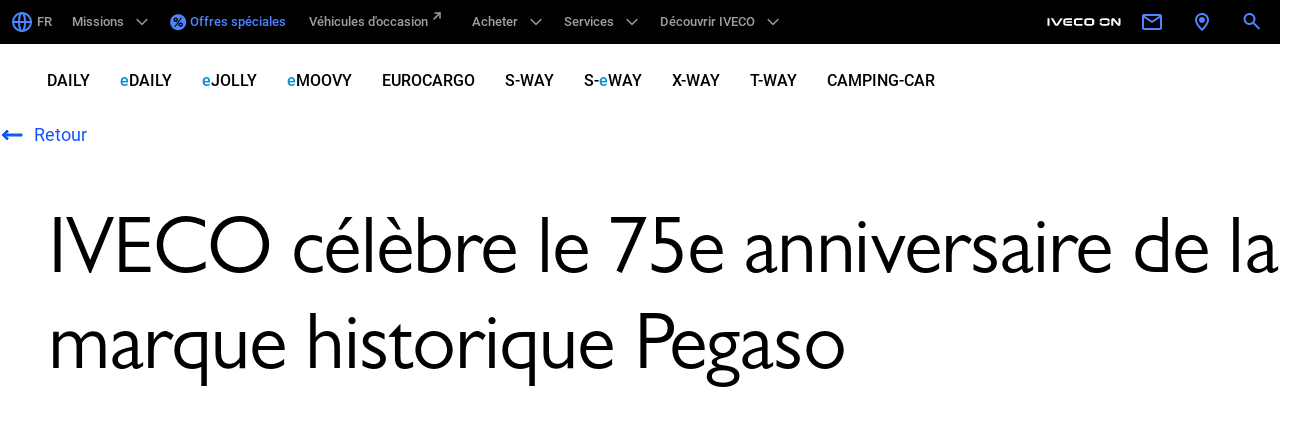

--- FILE ---
content_type: text/html; charset=utf-8
request_url: https://www.iveco.com/france/Decouvrir-IVECO/Presse/Communiques-de-presse/2021/75ans-PEGASO
body_size: 67587
content:
<!doctype html><html lang="en"><head><title data-react-helmet="true">IVECO célèbre le 75e anniversaire de la marque historique Pegaso | Iveco</title><meta data-react-helmet="true" name="keywords" content=""/><meta data-react-helmet="true" name="description" content=""/><meta data-react-helmet="true" property="og:title" content="IVECO célèbre le 75e anniversaire de la marque historique Pegaso | Iveco"/><meta data-react-helmet="true" property="og:url" content="false"/><meta data-react-helmet="true" property="og:image" content=""/><meta data-react-helmet="true" property="og:type" content="article"/><meta data-react-helmet="true" property="article:published_time" content="2021-02-21T23:00:00.000+00:00"/><meta data-react-helmet="true" property="article:modified_time" content="2021-02-21T23:00:00.000+00:00"/><meta data-react-helmet="true" property="og:updated_time" content="2021-02-21T23:00:00.000+00:00"/><meta data-react-helmet="true" property="og:description" content=""/><meta data-react-helmet="true" property="og:locale" content="fr-FR"/><meta data-react-helmet="true" name="twitter:card" content="summary"/><meta data-react-helmet="true" name="twitter:site" content=""/><meta data-react-helmet="true" name="twitter:title" content="IVECO célèbre le 75e anniversaire de la marque historique Pegaso | Iveco"/><meta data-react-helmet="true" name="twitter:description" content=""/><meta data-react-helmet="true" name="twitter:image" content=""/><link data-react-helmet="true" rel="canonical" href="https://www.iveco.com/france/Decouvrir-IVECO/Presse/Communiques-de-presse/2021/75ans-PEGASO"/><meta charset="utf-8"/><meta name="viewport" content="width=device-width,initial-scale=1"/><meta name="theme-color" content="#000000"/><meta name="google-site-verification" content="R1ZNpkiQ1-OL2R5qGIB0J6lg0smGJTUGjircZ-B4JE8"/><container id="metaTagScript"></container><link rel="dns-prefetch" href="//fonts.googleapis.com"/><link href="https://fonts.gstatic.com/"/><style>.hero-slider-module .hero-slide-image img,.hero-slider-module .slick-slider,.hero-slider-module .slick-track{max-height:100vh}</style><style>.skeleton-margin{margin-top:12px;margin-bottom:12px}.react-loading-skeleton{--base-color:#ebebeb;--highlight-color:#f5f5f5;--animation-duration:1.5s;--animation-direction:normal;--pseudo-element-display:block;background-color:var(--base-color);width:100%;border-radius:.25rem;display:inline-flex;line-height:1;position:relative;overflow:hidden;z-index:1}.react-loading-skeleton::after{content:" ";display:var(--pseudo-element-display);position:absolute;top:0;left:0;right:0;height:100%;background-repeat:no-repeat;background-image:linear-gradient(90deg,var(--base-color),var(--highlight-color),var(--base-color));-webkit-transform:translateX(-100%);transform:translateX(-100%);-webkit-animation-name:react-loading-skeleton;animation-name:react-loading-skeleton;-webkit-animation-direction:var(--animation-direction);animation-direction:var(--animation-direction);-webkit-animation-duration:var(--animation-duration);animation-duration:var(--animation-duration);-webkit-animation-timing-function:ease-in-out;animation-timing-function:ease-in-out;-webkit-animation-iteration-count:infinite;animation-iteration-count:infinite}</style><style>*,::after,::before{-webkit-box-sizing:border-box;box-sizing:border-box}#root{display:none}blockquote,body,dd,dl,dt,fieldset,figure,h1,h2,h3,h4,h5,h6,hr,html,iframe,legend,li,ol,p,pre,textarea,ul{padding:0;margin-top:0;margin-bottom:.625rem}blockquote:last-child,body:last-child,dd:last-child,dl:last-child,dt:last-child,fieldset:last-child,figure:last-child,h1:last-child,h2:last-child,h3:last-child,h4:last-child,h5:last-child,h6:last-child,hr:last-child,html:last-child,iframe:last-child,legend:last-child,li:last-child,ol:last-child,p:last-child,pre:last-child,textarea:last-child,ul:last-child{margin-bottom:0}ul{list-style:none}pfe-navigation-main li{margin-bottom:0}button,input,select,textarea{margin:0}audio,embed,iframe,img,object,video{max-width:100%;height:auto}iframe{border:0}table{border-spacing:0;border-collapse:collapse}td,th{padding:0;text-align:left}body{margin:0}a button{cursor:pointer}.spinner-page{position:fixed;top:50%;left:50%;transform:translate(-50%,-50%);z-index:9999}.spinner-page img{position:relative;z-index:99}.bg-spinner{position:fixed;height:100vh;width:100vw;left:50%;top:50%;z-index:9;transform:translate(-50%,-50%);background:#fff}</style><script defer="defer" src="/dist/ivgcorporate/static/js/main.0c7f1ab7.js"></script><link href="/dist/ivgcorporate/static/css/main.b1f587bd.css" rel="stylesheet">
<script>(window.BOOMR_mq=window.BOOMR_mq||[]).push(["addVar",{"rua.upush":"false","rua.cpush":"true","rua.upre":"false","rua.cpre":"false","rua.uprl":"false","rua.cprl":"false","rua.cprf":"false","rua.trans":"SJ-452834cb-a41b-42f3-aaeb-7495a7dd89b3","rua.cook":"false","rua.ims":"false","rua.ufprl":"false","rua.cfprl":"false","rua.isuxp":"false","rua.texp":"norulematch","rua.ceh":"false","rua.ueh":"false","rua.ieh.st":"0"}]);</script>
                              <script>!function(e){var n="https://s.go-mpulse.net/boomerang/";if("False"=="True")e.BOOMR_config=e.BOOMR_config||{},e.BOOMR_config.PageParams=e.BOOMR_config.PageParams||{},e.BOOMR_config.PageParams.pci=!0,n="https://s2.go-mpulse.net/boomerang/";if(window.BOOMR_API_key="S5UFW-PZ784-XBN6C-3FUKF-TK9MH",function(){function e(){if(!o){var e=document.createElement("script");e.id="boomr-scr-as",e.src=window.BOOMR.url,e.async=!0,i.parentNode.appendChild(e),o=!0}}function t(e){o=!0;var n,t,a,r,d=document,O=window;if(window.BOOMR.snippetMethod=e?"if":"i",t=function(e,n){var t=d.createElement("script");t.id=n||"boomr-if-as",t.src=window.BOOMR.url,BOOMR_lstart=(new Date).getTime(),e=e||d.body,e.appendChild(t)},!window.addEventListener&&window.attachEvent&&navigator.userAgent.match(/MSIE [67]\./))return window.BOOMR.snippetMethod="s",void t(i.parentNode,"boomr-async");a=document.createElement("IFRAME"),a.src="about:blank",a.title="",a.role="presentation",a.loading="eager",r=(a.frameElement||a).style,r.width=0,r.height=0,r.border=0,r.display="none",i.parentNode.appendChild(a);try{O=a.contentWindow,d=O.document.open()}catch(_){n=document.domain,a.src="javascript:var d=document.open();d.domain='"+n+"';void(0);",O=a.contentWindow,d=O.document.open()}if(n)d._boomrl=function(){this.domain=n,t()},d.write("<bo"+"dy onload='document._boomrl();'>");else if(O._boomrl=function(){t()},O.addEventListener)O.addEventListener("load",O._boomrl,!1);else if(O.attachEvent)O.attachEvent("onload",O._boomrl);d.close()}function a(e){window.BOOMR_onload=e&&e.timeStamp||(new Date).getTime()}if(!window.BOOMR||!window.BOOMR.version&&!window.BOOMR.snippetExecuted){window.BOOMR=window.BOOMR||{},window.BOOMR.snippetStart=(new Date).getTime(),window.BOOMR.snippetExecuted=!0,window.BOOMR.snippetVersion=12,window.BOOMR.url=n+"S5UFW-PZ784-XBN6C-3FUKF-TK9MH";var i=document.currentScript||document.getElementsByTagName("script")[0],o=!1,r=document.createElement("link");if(r.relList&&"function"==typeof r.relList.supports&&r.relList.supports("preload")&&"as"in r)window.BOOMR.snippetMethod="p",r.href=window.BOOMR.url,r.rel="preload",r.as="script",r.addEventListener("load",e),r.addEventListener("error",function(){t(!0)}),setTimeout(function(){if(!o)t(!0)},3e3),BOOMR_lstart=(new Date).getTime(),i.parentNode.appendChild(r);else t(!1);if(window.addEventListener)window.addEventListener("load",a,!1);else if(window.attachEvent)window.attachEvent("onload",a)}}(),"".length>0)if(e&&"performance"in e&&e.performance&&"function"==typeof e.performance.setResourceTimingBufferSize)e.performance.setResourceTimingBufferSize();!function(){if(BOOMR=e.BOOMR||{},BOOMR.plugins=BOOMR.plugins||{},!BOOMR.plugins.AK){var n="true"=="true"?1:0,t="",a="ck6nmoyx2w5nc2lmxdnq-f-725ceecea-clientnsv4-s.akamaihd.net",i="false"=="true"?2:1,o={"ak.v":"39","ak.cp":"1558445","ak.ai":parseInt("995899",10),"ak.ol":"0","ak.cr":8,"ak.ipv":4,"ak.proto":"h2","ak.rid":"55e536db","ak.r":51095,"ak.a2":n,"ak.m":"a","ak.n":"essl","ak.bpcip":"18.188.214.0","ak.cport":58620,"ak.gh":"23.215.214.241","ak.quicv":"","ak.tlsv":"tls1.3","ak.0rtt":"","ak.0rtt.ed":"","ak.csrc":"-","ak.acc":"","ak.t":"1768732891","ak.ak":"hOBiQwZUYzCg5VSAfCLimQ==C2l5C3uxq8/PTBwcljmDLsf7+qANPCQW8XnM6w0yyeI5VHKSE+fUdqiCGiQYYYoko1SvK7cMrklaJrv6q84HAoK42W61TGbf/iHJosuGQ1AzsJbuzZBi6y+3iPDPFj/Bdw6EZnh3vgf4/ybY7iAgQPRlD9dz7ZYx3Q3fGoaoOVvlfYj1HCvGBsbf1VaUW/mffJrXXaBanzEW4rdj3ZTNNZoqPgCAkmEk+cD6Svsj+nvqu1+wGTleESQoyGfx0PbqhiED5gynNz4G7BuiGhvsgAso0i2MmkNDnZerB9XO7rQj/pNSECi0CE8NNrpeBjkulYMEXXliFy66w1mpn6YRsfy9PGXGJ3xH3EVTSXJjc2z3LYRLppJJwhc74vyvEA9Q/WsfZH50tSecxMvPpwL0d3W4V+WzXDPQhnBmlJ+Xnro=","ak.pv":"106","ak.dpoabenc":"","ak.tf":i};if(""!==t)o["ak.ruds"]=t;var r={i:!1,av:function(n){var t="http.initiator";if(n&&(!n[t]||"spa_hard"===n[t]))o["ak.feo"]=void 0!==e.aFeoApplied?1:0,BOOMR.addVar(o)},rv:function(){var e=["ak.bpcip","ak.cport","ak.cr","ak.csrc","ak.gh","ak.ipv","ak.m","ak.n","ak.ol","ak.proto","ak.quicv","ak.tlsv","ak.0rtt","ak.0rtt.ed","ak.r","ak.acc","ak.t","ak.tf"];BOOMR.removeVar(e)}};BOOMR.plugins.AK={akVars:o,akDNSPreFetchDomain:a,init:function(){if(!r.i){var e=BOOMR.subscribe;e("before_beacon",r.av,null,null),e("onbeacon",r.rv,null,null),r.i=!0}return this},is_complete:function(){return!0}}}}()}(window);</script></head><body><noscript>You need to enable JavaScript to run this app.</noscript><div class="skeleton-page"><div class="cp-row"><div class="col-12"><span aria-live="polite" aria-busy="true"><span class="react-loading-skeleton skeleton-margin" style="height:113px" id="skeletonLine1">&zwnj;</span><br/></span></div></div><div class="cp-row"><div class="col-12"><span aria-live="polite" aria-busy="true"><span class="react-loading-skeleton skeleton-margin" style="height:100vh" id="skeletonLine2">&zwnj;</span><br/></span></div></div><div class="cp-row"><div class="col-12"><span aria-live="polite" aria-busy="true"><span class="react-loading-skeleton skeleton-margin" style="height:100px">&zwnj;</span><br/></span></div></div><div class="cp-row"><div class="col-12"><span aria-live="polite" aria-busy="true"><span class="react-loading-skeleton skeleton-margin" style="height:300px" id="skeletonLine4">&zwnj;</span><br/></span></div></div><div class="cp-row"><div class="col-12"><span aria-live="polite" aria-busy="true"><span class="react-loading-skeleton skeleton-margin" style="height:100px" id="skeletonLine5">&zwnj;</span><br/></span></div></div><div class="cp-row"><div class="col-12"><span aria-live="polite" aria-busy="true"><span class="react-loading-skeleton skeleton-margin" style="height:200px" id="skeletonLine6">&zwnj;</span><br/></span></div></div></div><div id="root"><!--$--><div class="Toastify"></div><div style="display:none"><!-- Google Tag Manager (noscript) -->
<noscript><iframe src="https://www.googletagmanager.com/ns.html?id=GTM-KDMVMMZ"
height="0" width="0" style="display:none;visibility:hidden"></iframe></noscript>
<!-- End Google Tag Manager (noscript) -->

<script>
  gtag('event', 'conversion', {
    'allow_custom_scripts': true,

    'send_to': 'DC-9509841/daily0/lpdaily+unique'
  });
</script>

<noscript>
<img src="https://ad.doubleclick.net/ddm/activity/src=9509841;type=daily0;cat=lpdaily;dc_lat=;dc_rdid=;tag_for_child_directed_treatment=;tfua=;npa=;gdpr=${GDPR};gdpr_consent=${GDPR_CONSENT_755};ord=1;num=1?" width="1" height="1" alt=""/>
</noscript>

<style>.header-bar-container.dark {
     .thirdcharcolored {
     color: #0092D6 !important;
&:hover {
&:before {
                 color: #f5f5f5;
            }
&:after {
                 color: #f5f5f5;
            }
        }
&:before {
             color: #fff;
        }
&:after {
             color: #fff;
        }
    }
}
:not(footer) {
.thirdcharcolored {
     color: #0092D6 !important;
&.active {
         color: #1554ef;
    }
&:before {
         content: "S-";
         color: #000;
    }
&:after {
         content: "WAY";
         color: #000;
    }
&:hover {
&:before {
             content: "S-";
             color: #424242;
        }
&:after {
             content: "WAY";
             color: #424242;
        }
    }
&.active {
&:before {
         content: "S-";
         color: #1554ef;
        }
&:after {
             content: "WAY";
             color: #1554ef;
        }
    }
}
}
.top-links ul li a.thirdcharcolored:hover {
    color: #0092D6 !important;
}
.top-links {
.thirdcharcolored {
     color: #0092D6 !important;
&:hover {
&:before {
                 color: #f5f5f5;
            }
&:after {
                 color: #f5f5f5;
            }
        }
&:before {
             color: #fff;
        }
&:after {
             color: #fff;
        }
    }
}
</style></div><header id="header-body-document"><section class="global-menu-module"><div class="global-menu-links "><div class="left"><ul><li class="   "><a href="https://www.iveco.com/Pages/welcome.html" class="link-simple " target="" aria-label="_" id="null_null_globalMenu_FR_link"><span class="icon"><svg width="24" height="24" viewBox="0 0 24 24" fill="none" xmlns="http://www.w3.org/2000/svg">
  <path d="M12 21C16.9706 21 21 16.9706 21 12C21 7.02944 16.9706 3 12 3C7.02944 3 3 7.02944 3 12C3 16.9706 7.02944 21 12 21Z" stroke="#14181F" stroke-width="2" stroke-miterlimit="10" stroke-linecap="round" stroke-linejoin="round" />
  <path d="M3 12H21" stroke="#14181F" stroke-width="2" stroke-linecap="round" stroke-linejoin="round" />
  <path d="M12 21C13.6569 21 15 16.9706 15 12C15 7.02944 13.6569 3 12 3C10.3431 3 9 7.02944 9 12C9 16.9706 10.3431 21 12 21Z" stroke="#14181F" stroke-width="2" stroke-miterlimit="10" stroke-linecap="round" stroke-linejoin="round" />
</svg></span>FR</a></li><li class="link  "><span>Missions</span><span class="icon"><svg width="24" height="24" viewBox="0 0 24 24" fill="none" xmlns="http://www.w3.org/2000/svg">
  <path d="M3.51489 8.465L11.9999 16.95L20.4849 8.465L19.0709 7.05L11.9999 14.122L4.92889 7.05L3.51489 8.465Z" fill="black" />
</svg></span><div class="mega-menu" id="mega-menu1" style="margin-top:-1px"><div class="menu"><div class="medium-resize cp-row"><div class="col-left col-12"><div class="title"><h5>Missions</h5><a href="/france/Missions" class="main-button" title="Toutes les missions" target="" id="null_null_globalMenu_Touteslesmissions_mainButton"><span class="text">Toutes les missions</span><span class="menu-arrow"><svg width="24" height="24" viewBox="0 0 24 24" fill="none" xmlns="http://www.w3.org/2000/svg"><path d="M3 12H21" stroke="#14181F" stroke-width="2" stroke-linecap="round" stroke-linejoin="round"></path><path d="M16 7L21 12L16 17" stroke="#14181F" stroke-width="2" stroke-linecap="round" stroke-linejoin="round"></path></svg></span></a></div><div class="links"><a href="/france/Missions" class="links-link" title="Toutes les missions" target="" id="null_null_globalMenu_Touteslesmissions_subNavigation"><span class="link-image" style="display:inline-block;width:572;height:327"></span><span class="links-content"><span class="link-text">Toutes les missions</span><span class="menu-icon"><svg width="24" height="24" viewBox="0 0 24 24" fill="none" xmlns="http://www.w3.org/2000/svg">
  <path d="M18.17 13L15.59 15.59L17 17L22 12L17 7L15.59 8.41L18.17 11H2V13H18.17Z" fill="black" />
</svg></span></span></a><a href="/france/Missions/Longue-distance" class="links-link" title="Longue distance" target="" id="null_null_globalMenu_Longuedistance_subNavigation"><span class="link-image" style="display:inline-block;width:572;height:327"></span><span class="links-content"><span class="link-text">Longue distance</span><span class="menu-icon"><svg width="24" height="24" viewBox="0 0 24 24" fill="none" xmlns="http://www.w3.org/2000/svg">
  <path d="M18.17 13L15.59 15.59L17 17L22 12L17 7L15.59 8.41L18.17 11H2V13H18.17Z" fill="black" />
</svg></span></span></a><a href="/france/Missions/Livraison-urbaine" class="links-link" title="Livraison urbaine" target="" id="null_null_globalMenu_Livraisonurbaine_subNavigation"><span class="link-image" style="display:inline-block;width:572;height:327"></span><span class="links-content"><span class="link-text">Livraison urbaine</span><span class="menu-icon"><svg width="24" height="24" viewBox="0 0 24 24" fill="none" xmlns="http://www.w3.org/2000/svg">
  <path d="M18.17 13L15.59 15.59L17 17L22 12L17 7L15.59 8.41L18.17 11H2V13H18.17Z" fill="black" />
</svg></span></span></a><a href="/france/Missions/Distribution-regionale" class="links-link" title="Distribution regionale" target="" id="null_null_globalMenu_Distributionregionale_subNavigation"><span class="link-image" style="display:inline-block;width:572;height:327"></span><span class="links-content"><span class="link-text">Distribution regionale</span><span class="menu-icon"><svg width="24" height="24" viewBox="0 0 24 24" fill="none" xmlns="http://www.w3.org/2000/svg">
  <path d="M18.17 13L15.59 15.59L17 17L22 12L17 7L15.59 8.41L18.17 11H2V13H18.17Z" fill="black" />
</svg></span></span></a><a href="/france/Missions/Vehicules-speciaux-et-municipaux" class="links-link" title="Véhicules spéciaux et municipaux" target="" id="null_null_globalMenu_Véhiculesspéciauxetmunicipaux_subNavigation"><span class="link-image" style="display:inline-block;width:572;height:327"></span><span class="links-content"><span class="link-text">Véhicules spéciaux et municipaux</span><span class="menu-icon"><svg width="24" height="24" viewBox="0 0 24 24" fill="none" xmlns="http://www.w3.org/2000/svg">
  <path d="M18.17 13L15.59 15.59L17 17L22 12L17 7L15.59 8.41L18.17 11H2V13H18.17Z" fill="black" />
</svg></span></span></a><a href="/france/Missions/Construction" class="links-link" title="Construction" target="" id="null_null_globalMenu_Construction_subNavigation"><span class="link-image" style="display:inline-block;width:572;height:327"></span><span class="links-content"><span class="link-text">Construction</span><span class="menu-icon"><svg width="24" height="24" viewBox="0 0 24 24" fill="none" xmlns="http://www.w3.org/2000/svg">
  <path d="M18.17 13L15.59 15.59L17 17L22 12L17 7L15.59 8.41L18.17 11H2V13H18.17Z" fill="black" />
</svg></span></span></a><a href="/france/Missions/Tout-terrain" class="links-link" title="Tout-terrain" target="" id="null_null_globalMenu_Tout-terrain_subNavigation"><span class="link-image" style="display:inline-block;width:572;height:327"></span><span class="links-content"><span class="link-text">Tout-terrain</span><span class="menu-icon"><svg width="24" height="24" viewBox="0 0 24 24" fill="none" xmlns="http://www.w3.org/2000/svg">
  <path d="M18.17 13L15.59 15.59L17 17L22 12L17 7L15.59 8.41L18.17 11H2V13H18.17Z" fill="black" />
</svg></span></span></a><a href="/france/Missions/Energies-alternatives" class="links-link" title="Energies alternatives" target="" id="null_null_globalMenu_Energiesalternatives_subNavigation"><span class="link-image" style="display:inline-block;width:572;height:327"></span><span class="links-content"><span class="link-text">Energies alternatives</span><span class="menu-icon"><svg width="24" height="24" viewBox="0 0 24 24" fill="none" xmlns="http://www.w3.org/2000/svg">
  <path d="M18.17 13L15.59 15.59L17 17L22 12L17 7L15.59 8.41L18.17 11H2V13H18.17Z" fill="black" />
</svg></span></span></a></div></div></div></div></div></li><li class="   "><a href="/france/Offres-speciales" class="link-simple link-highlighted" title="Offres spéciales" target="" aria-label="_" id="null_null_globalMenu_Offresspéciales_link"><span class="icon"><svg width="17" height="17" viewBox="0 0 17 17" fill="none" xmlns="http://www.w3.org/2000/svg">
  <path fill-rule="evenodd" clip-rule="evenodd" d="M8.16797 16.168C12.5862 16.168 16.168 12.5862 16.168 8.16797C16.168 3.74969 12.5862 0.167969 8.16797 0.167969C3.74969 0.167969 0.167969 3.74969 0.167969 8.16797C0.167969 12.5862 3.74969 16.168 8.16797 16.168ZM7.65017 6.84111C7.84866 6.50022 7.9479 6.12482 7.9479 5.71489C7.9479 5.3136 7.84866 4.94467 7.65017 4.6081C7.45168 4.26721 7.17983 3.99753 6.83464 3.79904C6.48944 3.60055 6.11619 3.5013 5.71489 3.5013C5.40853 3.5013 5.12158 3.5574 4.85405 3.66959C4.59084 3.78178 4.35567 3.93927 4.14855 4.14208C3.94575 4.34488 3.78609 4.58437 3.66959 4.86053C3.5574 5.13237 3.5013 5.41716 3.5013 5.71489C3.5013 6.1205 3.59839 6.49375 3.79256 6.83464C3.99105 7.17552 4.26074 7.44521 4.60163 7.6437C4.94683 7.84219 5.31791 7.94143 5.71489 7.94143C6.11619 7.94143 6.48944 7.84219 6.83464 7.6437C7.17983 7.44521 7.45168 7.17768 7.65017 6.84111ZM4.24564 12.8346H5.5725L12.0385 3.5013H10.7311L4.24564 12.8346ZM12.4851 11.7278C12.6836 11.3826 12.7829 11.0094 12.7829 10.6081C12.7829 10.2068 12.6836 9.83787 12.4851 9.5013C12.2866 9.16042 12.0148 8.89073 11.6696 8.69224C11.3244 8.49375 10.9533 8.39451 10.5563 8.39451C10.25 8.39451 9.96085 8.45276 9.689 8.56926C9.42147 8.68145 9.18631 8.83895 8.9835 9.04176C8.78501 9.24024 8.62752 9.47757 8.51101 9.75373C8.39882 10.0256 8.34273 10.3104 8.34273 10.6081C8.34273 11.0051 8.44197 11.3762 8.64046 11.7214C8.83895 12.0666 9.10648 12.3384 9.44305 12.5369C9.78393 12.7354 10.155 12.8346 10.5563 12.8346C10.9576 12.8346 11.3287 12.7354 11.6696 12.5369C12.0148 12.3384 12.2866 12.0687 12.4851 11.7278ZM6.33625 5.10648C6.50885 5.27477 6.59515 5.48188 6.59515 5.72784C6.59515 5.96948 6.5067 6.17444 6.32978 6.34273C6.15718 6.5067 5.95222 6.58868 5.71489 6.58868C5.47757 6.58868 5.27476 6.50454 5.10648 6.33625C4.9382 6.16797 4.85405 5.96516 4.85405 5.72784C4.85405 5.4862 4.93604 5.28124 5.10001 5.11295C5.26829 4.94035 5.47325 4.85405 5.71489 4.85405C5.95653 4.85405 6.16365 4.9382 6.33625 5.10648ZM11.1777 9.99968C11.346 10.168 11.4301 10.3751 11.4301 10.621C11.4301 10.8627 11.3438 11.0676 11.1712 11.2359C11.0029 11.3999 10.798 11.4819 10.5563 11.4819C10.319 11.4819 10.1162 11.3977 9.9479 11.2295C9.77962 11.0612 9.69548 10.8584 9.69548 10.621C9.69548 10.3794 9.77746 10.1744 9.94143 10.0062C10.1097 9.83356 10.3147 9.74726 10.5563 9.74726C10.8023 9.74726 11.0094 9.8314 11.1777 9.99968Z" fill="black" />
</svg></span>Offres spéciales</a></li><li class="   "><a href="https://www.iveco-preowned.fr/" class="link-simple " title="Véhicules d&#x27;occasion" target="_blank" rel="noopener noreferrer" aria-label="_" id="null_null_globalMenu_Véhiculesd&#x27;occasion_link"><span class="icon"></span>Véhicules d&#x27;occasion<svg width="24" height="24" viewBox="0 0 24 24" fill="none" xmlns="http://www.w3.org/2000/svg" class=""><path d="M6 9L12 3" stroke="#9E9E9E" stroke-width="1.5" stroke-linecap="round" stroke-linejoin="round"></path><path d="M7 3H12V8" stroke="#9E9E9E" stroke-width="1.5" stroke-linecap="round" stroke-linejoin="round"></path></svg></a></li><li class="link  "><span>Acheter</span><span class="icon"><svg width="24" height="24" viewBox="0 0 24 24" fill="none" xmlns="http://www.w3.org/2000/svg">
  <path d="M3.51489 8.465L11.9999 16.95L20.4849 8.465L19.0709 7.05L11.9999 14.122L4.92889 7.05L3.51489 8.465Z" fill="black" />
</svg></span><div class="mega-menu" id="mega-menu4" style="margin-top:-1px"><div class="menu"><div class="medium-resize cp-row"><div class="col-left col-6"><div class="title"><h5>Acheter</h5><a href="/france/Configurateur" class="main-button" title="Configurez votre véhicule" target="" id="null_null_globalMenu_Configurezvotrevéhicule_mainButton"><span class="text">Configurez votre véhicule</span><span class="menu-arrow"><svg width="24" height="24" viewBox="0 0 24 24" fill="none" xmlns="http://www.w3.org/2000/svg"><path d="M3 12H21" stroke="#14181F" stroke-width="2" stroke-linecap="round" stroke-linejoin="round"></path><path d="M16 7L21 12L16 17" stroke="#14181F" stroke-width="2" stroke-linecap="round" stroke-linejoin="round"></path></svg></span></a></div><div class="links"><a href="/france/Offres-speciales" class="links-link" title="Offres spéciales" target="" id="null_null_globalMenu_Offresspéciales_subNavigation"><span class="links-content"><span class="link-text">Offres spéciales</span><span class="menu-icon"><svg width="24" height="24" viewBox="0 0 24 24" fill="none" xmlns="http://www.w3.org/2000/svg">
  <path d="M18.17 13L15.59 15.59L17 17L22 12L17 7L15.59 8.41L18.17 11H2V13H18.17Z" fill="black" />
</svg></span></span></a><a href="/france/Configurateur" class="links-link" title="Configurateur " target="" id="null_null_globalMenu_Configurateur_subNavigation"><span class="links-content"><span class="link-text">Configurateur </span><span class="menu-icon"><svg width="24" height="24" viewBox="0 0 24 24" fill="none" xmlns="http://www.w3.org/2000/svg">
  <path d="M18.17 13L15.59 15.59L17 17L22 12L17 7L15.59 8.41L18.17 11H2V13H18.17Z" fill="black" />
</svg></span></span></a><a href="https://www.iveco-preowned.fr/" class="links-link" title="Véhicules d&#x27;occasion" target="_blank" rel="noopener noreferrer" id="null_null_globalMenu_Véhiculesd&#x27;occasion_subNavigation"><span class="links-content"><span class="link-text">Véhicules d&#x27;occasion</span><span class="menu-icon"><svg width="24" height="24" viewBox="0 0 24 24" fill="none" xmlns="http://www.w3.org/2000/svg">
  <path d="M18.17 13L15.59 15.59L17 17L22 12L17 7L15.59 8.41L18.17 11H2V13H18.17Z" fill="black" />
</svg></span></span></a><a href="/france/Stock-disponible" class="links-link" title="Stock disponible" target="" id="null_null_globalMenu_Stockdisponible_subNavigation"><span class="links-content"><span class="link-text">Stock disponible</span><span class="menu-icon"><svg width="24" height="24" viewBox="0 0 24 24" fill="none" xmlns="http://www.w3.org/2000/svg">
  <path d="M18.17 13L15.59 15.59L17 17L22 12L17 7L15.59 8.41L18.17 11H2V13H18.17Z" fill="black" />
</svg></span></span></a><a href="https://tco.iveco.com/fr/index.html" class="links-link" title="Calculateur TCO" target="_blank" rel="noopener noreferrer" id="null_null_globalMenu_CalculateurTCO_subNavigation"><span class="links-content"><span class="link-text">Calculateur TCO</span><span class="menu-icon"><svg width="24" height="24" viewBox="0 0 24 24" fill="none" xmlns="http://www.w3.org/2000/svg">
  <path d="M18.17 13L15.59 15.59L17 17L22 12L17 7L15.59 8.41L18.17 11H2V13H18.17Z" fill="black" />
</svg></span></span></a><a href="/france/Trouver-un-concessionnaire" class="links-link" title="Trouver un concessionnaire" target="" id="null_null_globalMenu_Trouverunconcessionnaire_subNavigation"><span class="links-content"><span class="link-text">Trouver un concessionnaire</span><span class="menu-icon"><svg width="24" height="24" viewBox="0 0 24 24" fill="none" xmlns="http://www.w3.org/2000/svg">
  <path d="M18.17 13L15.59 15.59L17 17L22 12L17 7L15.59 8.41L18.17 11H2V13H18.17Z" fill="black" />
</svg></span></span></a><a href="https://newibb.iveco.com/fr/Pages/Home.aspx" class="links-link" target="" id="null_null_globalMenu_CarrossiersIVECO_subNavigation"><span class="links-content"><span class="link-text">Carrossiers IVECO</span><span class="menu-icon"><svg width="24" height="24" viewBox="0 0 24 24" fill="none" xmlns="http://www.w3.org/2000/svg">
  <path d="M18.17 13L15.59 15.59L17 17L22 12L17 7L15.59 8.41L18.17 11H2V13H18.17Z" fill="black" />
</svg></span></span></a><a href="/france/IVECO-Services/Financement" class="links-link" title="Services financiers " target="" id="null_null_globalMenu_Servicesfinanciers_subNavigation"><span class="links-content"><span class="link-text">Services financiers </span><span class="menu-icon"><svg width="24" height="24" viewBox="0 0 24 24" fill="none" xmlns="http://www.w3.org/2000/svg">
  <path d="M18.17 13L15.59 15.59L17 17L22 12L17 7L15.59 8.41L18.17 11H2V13H18.17Z" fill="black" />
</svg></span></span></a><a href="https://www.ivecofanshop.com/fr/home" class="links-link" title="IVECO Collection" target="_blank" rel="noopener noreferrer" id="null_null_globalMenu_IVECOCollection_subNavigation"><span class="links-content"><span class="link-text">IVECO Collection</span><span class="menu-icon"><svg width="24" height="24" viewBox="0 0 24 24" fill="none" xmlns="http://www.w3.org/2000/svg">
  <path d="M18.17 13L15.59 15.59L17 17L22 12L17 7L15.59 8.41L18.17 11H2V13H18.17Z" fill="black" />
</svg></span></span></a></div></div><div class="highlight col-6"><span class="" style="display:inline-block;width:320;height:240"></span><div class="content"></div></div></div></div></div></li><li class="link  "><span>Services</span><span class="icon"><svg width="24" height="24" viewBox="0 0 24 24" fill="none" xmlns="http://www.w3.org/2000/svg">
  <path d="M3.51489 8.465L11.9999 16.95L20.4849 8.465L19.0709 7.05L11.9999 14.122L4.92889 7.05L3.51489 8.465Z" fill="black" />
</svg></span><div class="mega-menu" id="mega-menu5" style="margin-top:-1px"><div class="menu"><div class="medium-resize cp-row"><div class="col-left col-6"><div class="title"><a href="/france/IVECO-Services" class="main-button" title="Tous les services" target="" id="null_null_globalMenu_Touslesservices_mainButton"><span class="text">Tous les services</span><span class="menu-arrow"><svg width="24" height="24" viewBox="0 0 24 24" fill="none" xmlns="http://www.w3.org/2000/svg"><path d="M3 12H21" stroke="#14181F" stroke-width="2" stroke-linecap="round" stroke-linejoin="round"></path><path d="M16 7L21 12L16 17" stroke="#14181F" stroke-width="2" stroke-linecap="round" stroke-linejoin="round"></path></svg></span></a></div><div class="links"><a href="/france/IVECO-Services/Financement" class="links-link" title="Services financiers" target="" id="null_null_globalMenu_Servicesfinanciers_subNavigation"><span class="links-content"><span class="link-text">Services financiers</span><span class="menu-icon"><svg width="24" height="24" viewBox="0 0 24 24" fill="none" xmlns="http://www.w3.org/2000/svg">
  <path d="M18.17 13L15.59 15.59L17 17L22 12L17 7L15.59 8.41L18.17 11H2V13H18.17Z" fill="black" />
</svg></span></span></a><a href="/france/IVECO-Services/pieces-de-rechange-et-accessoires" class="links-link" title="Pièces et accessoires " target="" id="null_null_globalMenu_Piècesetaccessoires_subNavigation"><span class="links-content"><span class="link-text">Pièces et accessoires </span><span class="menu-icon"><svg width="24" height="24" viewBox="0 0 24 24" fill="none" xmlns="http://www.w3.org/2000/svg">
  <path d="M18.17 13L15.59 15.59L17 17L22 12L17 7L15.59 8.41L18.17 11H2V13H18.17Z" fill="black" />
</svg></span></span></a><a href="/france/IVECO-Services/uptime" class="links-link" title="Disponibilité" target="" id="null_null_globalMenu_Disponibilité_subNavigation"><span class="links-content"><span class="link-text">Disponibilité</span><span class="menu-icon"><svg width="24" height="24" viewBox="0 0 24 24" fill="none" xmlns="http://www.w3.org/2000/svg">
  <path d="M18.17 13L15.59 15.59L17 17L22 12L17 7L15.59 8.41L18.17 11H2V13H18.17Z" fill="black" />
</svg></span></span></a><a href="/france/IVECO-Services/productivite-et-efficacite" class="links-link" title="Productivité et efficacité" target="" id="null_null_globalMenu_Productivitéetefficacité_subNavigation"><span class="links-content"><span class="link-text">Productivité et efficacité</span><span class="menu-icon"><svg width="24" height="24" viewBox="0 0 24 24" fill="none" xmlns="http://www.w3.org/2000/svg">
  <path d="M18.17 13L15.59 15.59L17 17L22 12L17 7L15.59 8.41L18.17 11H2V13H18.17Z" fill="black" />
</svg></span></span></a><a href="/france/IVECO-Services/driver-care" class="links-link" title="Driver care" target="" id="null_null_globalMenu_Drivercare_subNavigation"><span class="links-content"><span class="link-text">Driver care</span><span class="menu-icon"><svg width="24" height="24" viewBox="0 0 24 24" fill="none" xmlns="http://www.w3.org/2000/svg">
  <path d="M18.17 13L15.59 15.59L17 17L22 12L17 7L15.59 8.41L18.17 11H2V13H18.17Z" fill="black" />
</svg></span></span></a><a href="/france/IVECO-Services/Mobilite-electrique" class="links-link" title="Électromobilité" target="" id="null_null_globalMenu_Électromobilité_subNavigation"><span class="links-content"><span class="link-text">Électromobilité</span><span class="menu-icon"><svg width="24" height="24" viewBox="0 0 24 24" fill="none" xmlns="http://www.w3.org/2000/svg">
  <path d="M18.17 13L15.59 15.59L17 17L22 12L17 7L15.59 8.41L18.17 11H2V13H18.17Z" fill="black" />
</svg></span></span></a><a href="/france/IVECO-Services/iveco-drivers-fidelity-program" class="links-link" title="" target="" id="null_null_globalMenu_IVECODriversFidelityClub_subNavigation"><span class="links-content"><span class="link-text">IVECO Drivers Fidelity Club</span><span class="menu-icon"><svg width="24" height="24" viewBox="0 0 24 24" fill="none" xmlns="http://www.w3.org/2000/svg">
  <path d="M18.17 13L15.59 15.59L17 17L22 12L17 7L15.59 8.41L18.17 11H2V13H18.17Z" fill="black" />
</svg></span></span></a><a href="/france/IVECO-Services/iveco-on" class="links-link" title="IVECO ON" target="" id="null_null_globalMenu_IVECOON_subNavigation"><span class="links-content"><span class="link-text">IVECO ON</span><span class="menu-icon"><svg width="24" height="24" viewBox="0 0 24 24" fill="none" xmlns="http://www.w3.org/2000/svg">
  <path d="M18.17 13L15.59 15.59L17 17L22 12L17 7L15.59 8.41L18.17 11H2V13H18.17Z" fill="black" />
</svg></span></span></a><a href="/france/IVECO-Services/Recyclage" class="links-link" title="Recycler votre IVECO Daily" target="" id="null_null_globalMenu_RecyclervotreIVECODaily_subNavigation"><span class="links-content"><span class="link-text">Recycler votre IVECO Daily</span><span class="menu-icon"><svg width="24" height="24" viewBox="0 0 24 24" fill="none" xmlns="http://www.w3.org/2000/svg">
  <path d="M18.17 13L15.59 15.59L17 17L22 12L17 7L15.59 8.41L18.17 11H2V13H18.17Z" fill="black" />
</svg></span></span></a></div></div><div class="highlight col-6"><span class="" style="display:inline-block;width:320;height:240"></span><div class="content"><p class="subtitle"><h5><a href="/france/IVECO-Services/Financement" style="color:white">Financement</a></h5></p><h5 class="description"><span style="font-size:1.3em">Un monde d'expérience dans les services financiers et d'assurance pour vous aider à développer votre activité.</span></h5></div></div></div></div></div></li><li class="link  "><span>Découvrir IVECO</span><span class="icon"><svg width="24" height="24" viewBox="0 0 24 24" fill="none" xmlns="http://www.w3.org/2000/svg">
  <path d="M3.51489 8.465L11.9999 16.95L20.4849 8.465L19.0709 7.05L11.9999 14.122L4.92889 7.05L3.51489 8.465Z" fill="black" />
</svg></span><div class="mega-menu" id="mega-menu6" style="margin-top:-1px"><div class="menu"><div class="medium-resize cp-row"><div class="col-left col-6"><div class="title"><h5>Découvrir IVECO</h5><a href="/france/Decouvrir-IVECO/La-marque" class="main-button" title="La Marque" target="" id="null_null_globalMenu_LaMarque_mainButton"><span class="text">La Marque</span><span class="menu-arrow"><svg width="24" height="24" viewBox="0 0 24 24" fill="none" xmlns="http://www.w3.org/2000/svg"><path d="M3 12H21" stroke="#14181F" stroke-width="2" stroke-linecap="round" stroke-linejoin="round"></path><path d="M16 7L21 12L16 17" stroke="#14181F" stroke-width="2" stroke-linecap="round" stroke-linejoin="round"></path></svg></span></a></div><div class="links"><a href="/france/Decouvrir-IVECO" class="links-link" title="Environnement et innovation" target="" id="null_null_globalMenu_Environnementetinnovation_subNavigation"><span class="links-content"><span class="link-text">Environnement et innovation</span><span class="menu-icon"><svg width="24" height="24" viewBox="0 0 24 24" fill="none" xmlns="http://www.w3.org/2000/svg">
  <path d="M18.17 13L15.59 15.59L17 17L22 12L17 7L15.59 8.41L18.17 11H2V13H18.17Z" fill="black" />
</svg></span></span></a><a href="/france/Decouvrir-IVECO/La-marque" class="links-link" title="" target="" id="null_null_globalMenu_Lamarque_subNavigation"><span class="links-content"><span class="link-text">La marque </span><span class="menu-icon"><svg width="24" height="24" viewBox="0 0 24 24" fill="none" xmlns="http://www.w3.org/2000/svg">
  <path d="M18.17 13L15.59 15.59L17 17L22 12L17 7L15.59 8.41L18.17 11H2V13H18.17Z" fill="black" />
</svg></span></span></a><a href="/france/LiveChannel" class="links-link" title="" target="" id="null_null_globalMenu_IVECOLiveChannel_subNavigation"><span class="links-content"><span class="link-text">IVECO Live Channel</span><span class="menu-icon"><svg width="24" height="24" viewBox="0 0 24 24" fill="none" xmlns="http://www.w3.org/2000/svg">
  <path d="M18.17 13L15.59 15.59L17 17L22 12L17 7L15.59 8.41L18.17 11H2V13H18.17Z" fill="black" />
</svg></span></span></a><a href="https://www.ivecogroup.com/careers/join_us" class="links-link" title="Carrières" target="_blank" rel="noopener noreferrer" id="null_null_globalMenu_Carrières_subNavigation"><span class="links-content"><span class="link-text">Carrières</span><span class="menu-icon"><svg width="24" height="24" viewBox="0 0 24 24" fill="none" xmlns="http://www.w3.org/2000/svg">
  <path d="M18.17 13L15.59 15.59L17 17L22 12L17 7L15.59 8.41L18.17 11H2V13H18.17Z" fill="black" />
</svg></span></span></a><a href="/france/Decouvrir-IVECO/Programme-Premium-Partner" class="links-link" title="Programme Premium Partner" target="" id="null_null_globalMenu_ProgrammePremiumPartner_subNavigation"><span class="links-content"><span class="link-text">Programme Premium Partner</span><span class="menu-icon"><svg width="24" height="24" viewBox="0 0 24 24" fill="none" xmlns="http://www.w3.org/2000/svg">
  <path d="M18.17 13L15.59 15.59L17 17L22 12L17 7L15.59 8.41L18.17 11H2V13H18.17Z" fill="black" />
</svg></span></span></a><a href="/france/Centre-de-formation" class="links-link" title="Formations IVECO" target="" id="null_null_globalMenu_FormationsIVECO_subNavigation"><span class="links-content"><span class="link-text">Formations IVECO</span><span class="menu-icon"><svg width="24" height="24" viewBox="0 0 24 24" fill="none" xmlns="http://www.w3.org/2000/svg">
  <path d="M18.17 13L15.59 15.59L17 17L22 12L17 7L15.59 8.41L18.17 11H2V13H18.17Z" fill="black" />
</svg></span></span></a><a href="/france/Decouvrir-IVECO/Presse" class="links-link" title="Presse" target="" id="null_null_globalMenu_Presse_subNavigation"><span class="links-content"><span class="link-text">Presse</span><span class="menu-icon"><svg width="24" height="24" viewBox="0 0 24 24" fill="none" xmlns="http://www.w3.org/2000/svg">
  <path d="M18.17 13L15.59 15.59L17 17L22 12L17 7L15.59 8.41L18.17 11H2V13H18.17Z" fill="black" />
</svg></span></span></a><a href="/france/Decouvrir-IVECO/Reseau-de-vente-et-services" class="links-link" title="" target="" id="null_null_globalMenu_Réseaudevente_subNavigation"><span class="links-content"><span class="link-text"> Réseau de vente</span><span class="menu-icon"><svg width="24" height="24" viewBox="0 0 24 24" fill="none" xmlns="http://www.w3.org/2000/svg">
  <path d="M18.17 13L15.59 15.59L17 17L22 12L17 7L15.59 8.41L18.17 11H2V13H18.17Z" fill="black" />
</svg></span></span></a><a href="/france/Decouvrir-IVECO/Contactez-nous" class="links-link" title="Contactez-nous" target="" id="null_null_globalMenu_Contactez-nous_subNavigation"><span class="links-content"><span class="link-text">Contactez-nous</span><span class="menu-icon"><svg width="24" height="24" viewBox="0 0 24 24" fill="none" xmlns="http://www.w3.org/2000/svg">
  <path d="M18.17 13L15.59 15.59L17 17L22 12L17 7L15.59 8.41L18.17 11H2V13H18.17Z" fill="black" />
</svg></span></span></a><a href="/france/Decouvrir-IVECO/Aide-en-ligne-en-matiere-de-conformite" class="links-link" title="Dispositif d’alerte" target="" id="null_null_globalMenu_Dispositifd’alerte_subNavigation"><span class="links-content"><span class="link-text">Dispositif d’alerte</span><span class="menu-icon"><svg width="24" height="24" viewBox="0 0 24 24" fill="none" xmlns="http://www.w3.org/2000/svg">
  <path d="M18.17 13L15.59 15.59L17 17L22 12L17 7L15.59 8.41L18.17 11H2V13H18.17Z" fill="black" />
</svg></span></span></a><a href="https://www.iveco.com/ivecobus/fr-fr/Pages/Home-Page.aspx" class="links-link" title="IVECO Bus" target="" id="null_null_globalMenu_IVECOBus_subNavigation"><span class="links-content"><span class="link-text">IVECO Bus</span><span class="menu-icon"><svg width="24" height="24" viewBox="0 0 24 24" fill="none" xmlns="http://www.w3.org/2000/svg">
  <path d="M18.17 13L15.59 15.59L17 17L22 12L17 7L15.59 8.41L18.17 11H2V13H18.17Z" fill="black" />
</svg></span></span></a><a href="/france/IVECO-Academy" class="links-link" title="IVECO Academy" target="" id="null_null_globalMenu_IVECOAcademy_subNavigation"><span class="links-content"><span class="link-text">IVECO Academy</span><span class="menu-icon"><svg width="24" height="24" viewBox="0 0 24 24" fill="none" xmlns="http://www.w3.org/2000/svg">
  <path d="M18.17 13L15.59 15.59L17 17L22 12L17 7L15.59 8.41L18.17 11H2V13H18.17Z" fill="black" />
</svg></span></span></a></div></div><div class="highlight col-6"><span class="" style="display:inline-block;width:320;height:240"></span><div class="content"></div></div></div></div></div></li></ul></div><div class="right"><ul><li class="   "><a href="https://www.iveco-on.com/" class="link-simple  " target="_blank" rel="noopener noreferrer" aria-label="_" id="null_null_globalMenu_undefined_link"><span class="icon"><svg xmlns="http://www.w3.org/2000/svg" width="80" height="14" fill="none">
  <g fill="#fff">
    <path d="M42.907 10.643c-1.421 0-2.578-.955-2.578-2.13v-3.03c0-1.175 1.157-2.13 2.578-2.13h4.754c1.422 0 2.579.955 2.579 2.13v3.03c0 1.175-1.157 2.13-2.579 2.13zm-.441-5.538a.054.054 0 0 0-.054.053v3.676c0 .029.024.053.054.053h5.604a.053.053 0 0 0 .053-.053V5.158a.053.053 0 0 0-.053-.053zM27.84 10.643h-5.923c-1.422 0-2.579-.955-2.579-2.13V5.482c0-1.175 1.157-2.13 2.579-2.129h5.936c.09 0 .163.073.163.163l.001.007v1.42c0 .09-.074.162-.164.162h-6.37a.062.062 0 0 0-.062.062v3.658c0 .034.028.062.062.062h6.37c.09 0 .163.073.163.163l.001.003-.001 1.426v.001c0 .09-.073.163-.163.163zM38.442 10.643h-5.923c-1.422 0-2.579-.955-2.579-2.13V5.482c0-1.175 1.157-2.13 2.579-2.129h5.936c.09 0 .163.073.163.163V4.943c0 .09-.073.162-.163.162h-6.37a.062.062 0 0 0-.062.062v3.658c0 .034.028.062.062.062h6.37c.09 0 .163.073.163.163V10.48c0 .09-.073.163-.163.163z" />
    <path d="M27.87 7.814h-5.298a.096.096 0 0 1-.096-.096V6.293c0-.053.043-.096.096-.096h5.298c.053 0 .097.043.097.096v1.425a.097.097 0 0 1-.097.096zM12.624 10.917c-.817 0-1.559-.371-1.938-.969l-.022-.037-3.69-6.342a.134.134 0 0 1 .001-.137.168.168 0 0 1 .147-.079h1.947c.064 0 .121.031.149.082l3.333 5.705c.007.008.028.026.076.027.054 0 .07-.025.077-.037l3.618-5.7a.169.169 0 0 1 .146-.077h1.977c.064 0 .121.031.149.082a.137.137 0 0 1-.003.138l-4.013 6.35c-.37.607-1.112.989-1.936.994ZM5.438 10.644H3.663a.164.164 0 0 1-.163-.164V3.516c0-.09.074-.163.163-.163h1.775c.09 0 .164.074.164.163v6.964c0 .09-.074.164-.164.164zM73.053 9.763l-3.659-4.27c-.02-.028-.049-.057-.097-.057-.058 0-.087.087-.087.154v4.89c0 .097-.058.164-.165.164h-1.607c-.107 0-.165-.077-.165-.164V5.164c0-1.035.426-2.081 1.656-2.081.726 0 1.326.6 1.791 1.142l3.66 4.27c.019.029.048.058.097.058.048 0 .087-.087.087-.155v-4.87c0-.097.058-.164.164-.164h1.607c.097 0 .165.077.165.164v5.306c0 1.036-.426 2.081-1.656 2.081-.735-.01-1.336-.61-1.791-1.152ZM57.814 6.49V5.157c0-.03.024-.053.053-.053h5.605c.029 0 .053.024.053.053V6.49h2.116V5.483c0-1.175-1.157-2.13-2.578-2.13h-4.754c-1.422 0-2.579.955-2.579 2.13v1.006ZM63.525 7.507v1.327c0 .029-.024.053-.053.053h-5.605a.053.053 0 0 1-.053-.053V7.507H55.73v1.006c0 1.175 1.157 2.13 2.579 2.13h4.754c1.421 0 2.578-.955 2.578-2.13V7.507Z" />
  </g>
</svg></span><span class="right-icon_text"></span></a></li><li class="   "><a href="/france/Decouvrir-IVECO/Contactez-nous" class="link-simple  " title="Contactez-nous" target="" aria-label="_" id="null_null_globalMenu_Contactez-nous_link"><span class="icon"><svg width="24" height="24" viewBox="0 0 24 24" fill="none" xmlns="http://www.w3.org/2000/svg">
  <path d="M20 20H4C2.89543 20 2 19.1046 2 18V5.913C2.04661 4.84255 2.92853 3.99899 4 4H20C21.1046 4 22 4.89543 22 6V18C22 19.1046 21.1046 20 20 20ZM4 7.868V18H20V7.868L12 13.2L4 7.868ZM4.8 6L12 10.8L19.2 6H4.8Z" fill="black" />
</svg></span><span class="right-icon_text">Contactez-nous</span></a></li><li class="   "><a href="/france/Trouver-un-concessionnaire" class="link-simple  " title="Trouver un concessionnaire" target="" aria-label="_" id="null_null_globalMenu_Trouverunconcessionnaire_link"><span class="icon"><svg width="24" height="24" viewBox="0 0 24 24" fill="none" xmlns="http://www.w3.org/2000/svg">
  <path d="M12 21C10.7369 19.9226 9.56619 18.7415 8.5 17.469C6.9 15.558 5 12.712 5 9.99999C4.99858 7.16754 6.70425 4.61338 9.32107 3.52939C11.9379 2.44539 14.9501 3.04523 16.952 5.04899C18.2685 6.3596 19.0059 8.14238 19 9.99999C19 12.712 17.1 15.558 15.5 17.469C14.4338 18.7415 13.2631 19.9226 12 21ZM12 4.99999C9.23995 5.0033 7.00331 7.23994 7 9.99999C7 11.166 7.527 13.185 10.035 16.186C10.6531 16.924 11.309 17.6297 12 18.3C12.691 17.6304 13.3472 16.9259 13.966 16.189C16.473 13.184 17 11.165 17 9.99999C16.9967 7.23994 14.7601 5.0033 12 4.99999ZM12 13C10.3431 13 9 11.6568 9 9.99999C9 8.34313 10.3431 6.99999 12 6.99999C13.6569 6.99999 15 8.34313 15 9.99999C15 10.7956 14.6839 11.5587 14.1213 12.1213C13.5587 12.6839 12.7957 13 12 13Z" fill="black" />
</svg></span><span class="right-icon_text">Trouver un concessionnaire</span></a></li><li class="   "><a href="/france/rechercher" class="link-simple  " title="Recherche" target="" aria-label="_" id="null_null_globalMenu_Recherche_link"><span class="icon"><svg width="24" height="24" viewBox="0 0 24 24" fill="none" xmlns="http://www.w3.org/2000/svg">
  <path d="M18.677 19.607L12.962 13.891C10.4196 15.6985 6.91642 15.2564 4.90285 12.8739C2.88929 10.4915 3.03714 6.96361 5.24298 4.75802C7.44824 2.55147 10.9765 2.40298 13.3594 4.41644C15.7422 6.42989 16.1846 9.93347 14.377 12.476L20.092 18.192L18.678 19.606L18.677 19.607ZM9.48498 5.00001C7.58868 4.99958 5.95267 6.3307 5.56745 8.18745C5.18224 10.0442 6.15369 11.9163 7.89366 12.6703C9.63362 13.4242 11.6639 12.8529 12.7552 11.3021C13.8466 9.75129 13.699 7.64734 12.402 6.26402L13.007 6.86402L12.325 6.18402L12.313 6.17202C11.5648 5.4192 10.5464 4.99715 9.48498 5.00001Z" fill="black" />
</svg></span><span class="right-icon_text">Recherche</span></a></li></ul></div></div></section><section class="header-bar-container   light"><div class="header-bar  cp-row"><span class="burger-menu device-menu" id="burgerMenuHeader"><div><span></span><span></span><span></span></div></span><div class="nav-items service-menu"><div class="m-links-container"><ul class="m-links-ul"><li class="class  "><a href="/france/Daily" class=" " title="" target="" aria-label="_" id="null_null_header_DAILY">DAILY</a></li><li class="class  "><a href="/france/eDaily" class="firstcharcolored " title="" target="" aria-label="_" id="null_null_header_eDAILY">eDAILY</a></li><li class="class  "><a href="/france/eJolly" class="firstcharcolored " title="" target="" aria-label="_" id="null_null_header_eJOLLY">eJOLLY</a></li><li class="class  "><a href="/france/eMoovy" class="firstcharcolored " title="eMOOVY" target="" aria-label="_" id="null_null_header_eMOOVY">eMOOVY</a></li><li class="class  "><a href="/france/Eurocargo" class=" " title="Eurocargo" target="" aria-label="_" id="null_null_header_EUROCARGO">EUROCARGO</a></li><li class="class  "><a href="/france/S-Way" class=" " title="S Way" target="" aria-label="_" id="null_null_header_S-WAY">S-WAY</a></li><li class="class  "><a href="/france/S-eWay-Rigid" class="thirdcharactercolored " title="IVECO S-eWAY" target="" aria-label="_" id="null_null_header_S-eWAY">S-<span class="thirdchar">e</span>WAY</a></li><li class="class  "><a href="/france/X-Way" class=" " title="X Way" target="" aria-label="_" id="null_null_header_X-WAY">X-WAY</a></li><li class="class  "><a href="/france/T-Way" class=" " title="T Way" target="" aria-label="_" id="null_null_header_T-WAY">T-WAY</a></li><li class="class  "><a href="/france/Camping-cars" class=" " title="CAMPING-CAR" target="" aria-label="_" id="null_null_header_CAMPING-CAR">CAMPING-CAR</a></li></ul><div class="global-menu-links__mobile"><div class="left"><ul><li><a href="https://www.iveco.com/Pages/welcome.html" class="link-simple " target="" aria-label="_" id="null_null_header_FR"><span class="icon"><svg width="24" height="24" viewBox="0 0 24 24" fill="none" xmlns="http://www.w3.org/2000/svg">
  <path d="M12 21C16.9706 21 21 16.9706 21 12C21 7.02944 16.9706 3 12 3C7.02944 3 3 7.02944 3 12C3 16.9706 7.02944 21 12 21Z" stroke="#14181F" stroke-width="2" stroke-miterlimit="10" stroke-linecap="round" stroke-linejoin="round" />
  <path d="M3 12H21" stroke="#14181F" stroke-width="2" stroke-linecap="round" stroke-linejoin="round" />
  <path d="M12 21C13.6569 21 15 16.9706 15 12C15 7.02944 13.6569 3 12 3C10.3431 3 9 7.02944 9 12C9 16.9706 10.3431 21 12 21Z" stroke="#14181F" stroke-width="2" stroke-miterlimit="10" stroke-linecap="round" stroke-linejoin="round" />
</svg></span>FR</a></li><li class="link"><p class="link-toggle"><span>Missions</span><span class="icon"><svg width="24" height="24" viewBox="0 0 24 24" fill="none" xmlns="http://www.w3.org/2000/svg">
  <path d="M3.51489 8.465L11.9999 16.95L20.4849 8.465L19.0709 7.05L11.9999 14.122L4.92889 7.05L3.51489 8.465Z" fill="black" />
</svg></span></p><div class="links-content"><ul><li><a href="/france/Missions" class="links-link" title="Toutes les missions" target="" aria-label="_" id="null_null_header_Touteslesmissions"><span class="link-icon"><svg width="24" height="24" viewBox="0 0 24 24" fill="none" xmlns="http://www.w3.org/2000/svg">
  <path d="M6 5V13H16.17L13.59 10.41L15 9L20 14L15 19L13.59 17.59L16.17 15H4V5H6Z" fill="black" />
</svg></span><span>Toutes les missions</span></a></li><li><a href="/france/Missions/Longue-distance" class="links-link" title="Longue distance" target="" aria-label="_" id="null_null_header_Longuedistance"><span class="link-icon"><svg width="24" height="24" viewBox="0 0 24 24" fill="none" xmlns="http://www.w3.org/2000/svg">
  <path d="M6 5V13H16.17L13.59 10.41L15 9L20 14L15 19L13.59 17.59L16.17 15H4V5H6Z" fill="black" />
</svg></span><span>Longue distance</span></a></li><li><a href="/france/Missions/Livraison-urbaine" class="links-link" title="Livraison urbaine" target="" aria-label="_" id="null_null_header_Livraisonurbaine"><span class="link-icon"><svg width="24" height="24" viewBox="0 0 24 24" fill="none" xmlns="http://www.w3.org/2000/svg">
  <path d="M6 5V13H16.17L13.59 10.41L15 9L20 14L15 19L13.59 17.59L16.17 15H4V5H6Z" fill="black" />
</svg></span><span>Livraison urbaine</span></a></li><li><a href="/france/Missions/Distribution-regionale" class="links-link" title="Distribution regionale" target="" aria-label="_" id="null_null_header_Distributionregionale"><span class="link-icon"><svg width="24" height="24" viewBox="0 0 24 24" fill="none" xmlns="http://www.w3.org/2000/svg">
  <path d="M6 5V13H16.17L13.59 10.41L15 9L20 14L15 19L13.59 17.59L16.17 15H4V5H6Z" fill="black" />
</svg></span><span>Distribution regionale</span></a></li><li><a href="/france/Missions/Vehicules-speciaux-et-municipaux" class="links-link" title="Véhicules spéciaux et municipaux" target="" aria-label="_" id="null_null_header_Véhiculesspéciauxetmunicipaux"><span class="link-icon"><svg width="24" height="24" viewBox="0 0 24 24" fill="none" xmlns="http://www.w3.org/2000/svg">
  <path d="M6 5V13H16.17L13.59 10.41L15 9L20 14L15 19L13.59 17.59L16.17 15H4V5H6Z" fill="black" />
</svg></span><span>Véhicules spéciaux et municipaux</span></a></li><li><a href="/france/Missions/Construction" class="links-link" title="Construction" target="" aria-label="_" id="null_null_header_Construction"><span class="link-icon"><svg width="24" height="24" viewBox="0 0 24 24" fill="none" xmlns="http://www.w3.org/2000/svg">
  <path d="M6 5V13H16.17L13.59 10.41L15 9L20 14L15 19L13.59 17.59L16.17 15H4V5H6Z" fill="black" />
</svg></span><span>Construction</span></a></li><li><a href="/france/Missions/Tout-terrain" class="links-link" title="Tout-terrain" target="" aria-label="_" id="null_null_header_Tout-terrain"><span class="link-icon"><svg width="24" height="24" viewBox="0 0 24 24" fill="none" xmlns="http://www.w3.org/2000/svg">
  <path d="M6 5V13H16.17L13.59 10.41L15 9L20 14L15 19L13.59 17.59L16.17 15H4V5H6Z" fill="black" />
</svg></span><span>Tout-terrain</span></a></li><li><a href="/france/Missions/Energies-alternatives" class="links-link" title="Energies alternatives" target="" aria-label="_" id="null_null_header_Energiesalternatives"><span class="link-icon"><svg width="24" height="24" viewBox="0 0 24 24" fill="none" xmlns="http://www.w3.org/2000/svg">
  <path d="M6 5V13H16.17L13.59 10.41L15 9L20 14L15 19L13.59 17.59L16.17 15H4V5H6Z" fill="black" />
</svg></span><span>Energies alternatives</span></a></li></ul></div></li><li><a href="/france/Offres-speciales" class="link-simple link-highlighted" title="Offres spéciales" target="" aria-label="_" id="null_null_header_Offresspéciales"><span class="icon"><svg width="17" height="17" viewBox="0 0 17 17" fill="none" xmlns="http://www.w3.org/2000/svg">
  <path fill-rule="evenodd" clip-rule="evenodd" d="M8.16797 16.168C12.5862 16.168 16.168 12.5862 16.168 8.16797C16.168 3.74969 12.5862 0.167969 8.16797 0.167969C3.74969 0.167969 0.167969 3.74969 0.167969 8.16797C0.167969 12.5862 3.74969 16.168 8.16797 16.168ZM7.65017 6.84111C7.84866 6.50022 7.9479 6.12482 7.9479 5.71489C7.9479 5.3136 7.84866 4.94467 7.65017 4.6081C7.45168 4.26721 7.17983 3.99753 6.83464 3.79904C6.48944 3.60055 6.11619 3.5013 5.71489 3.5013C5.40853 3.5013 5.12158 3.5574 4.85405 3.66959C4.59084 3.78178 4.35567 3.93927 4.14855 4.14208C3.94575 4.34488 3.78609 4.58437 3.66959 4.86053C3.5574 5.13237 3.5013 5.41716 3.5013 5.71489C3.5013 6.1205 3.59839 6.49375 3.79256 6.83464C3.99105 7.17552 4.26074 7.44521 4.60163 7.6437C4.94683 7.84219 5.31791 7.94143 5.71489 7.94143C6.11619 7.94143 6.48944 7.84219 6.83464 7.6437C7.17983 7.44521 7.45168 7.17768 7.65017 6.84111ZM4.24564 12.8346H5.5725L12.0385 3.5013H10.7311L4.24564 12.8346ZM12.4851 11.7278C12.6836 11.3826 12.7829 11.0094 12.7829 10.6081C12.7829 10.2068 12.6836 9.83787 12.4851 9.5013C12.2866 9.16042 12.0148 8.89073 11.6696 8.69224C11.3244 8.49375 10.9533 8.39451 10.5563 8.39451C10.25 8.39451 9.96085 8.45276 9.689 8.56926C9.42147 8.68145 9.18631 8.83895 8.9835 9.04176C8.78501 9.24024 8.62752 9.47757 8.51101 9.75373C8.39882 10.0256 8.34273 10.3104 8.34273 10.6081C8.34273 11.0051 8.44197 11.3762 8.64046 11.7214C8.83895 12.0666 9.10648 12.3384 9.44305 12.5369C9.78393 12.7354 10.155 12.8346 10.5563 12.8346C10.9576 12.8346 11.3287 12.7354 11.6696 12.5369C12.0148 12.3384 12.2866 12.0687 12.4851 11.7278ZM6.33625 5.10648C6.50885 5.27477 6.59515 5.48188 6.59515 5.72784C6.59515 5.96948 6.5067 6.17444 6.32978 6.34273C6.15718 6.5067 5.95222 6.58868 5.71489 6.58868C5.47757 6.58868 5.27476 6.50454 5.10648 6.33625C4.9382 6.16797 4.85405 5.96516 4.85405 5.72784C4.85405 5.4862 4.93604 5.28124 5.10001 5.11295C5.26829 4.94035 5.47325 4.85405 5.71489 4.85405C5.95653 4.85405 6.16365 4.9382 6.33625 5.10648ZM11.1777 9.99968C11.346 10.168 11.4301 10.3751 11.4301 10.621C11.4301 10.8627 11.3438 11.0676 11.1712 11.2359C11.0029 11.3999 10.798 11.4819 10.5563 11.4819C10.319 11.4819 10.1162 11.3977 9.9479 11.2295C9.77962 11.0612 9.69548 10.8584 9.69548 10.621C9.69548 10.3794 9.77746 10.1744 9.94143 10.0062C10.1097 9.83356 10.3147 9.74726 10.5563 9.74726C10.8023 9.74726 11.0094 9.8314 11.1777 9.99968Z" fill="black" />
</svg></span>Offres spéciales</a></li><li><a href="https://www.iveco-preowned.fr/" class="link-simple " title="Véhicules d&#x27;occasion" target="_blank" rel="noopener noreferrer" aria-label="_" id="null_null_header_Véhiculesd&#x27;occasion"><span class="icon"></span>Véhicules d&#x27;occasion<svg width="24" height="24" viewBox="0 0 24 24" fill="none" xmlns="http://www.w3.org/2000/svg" class=""><path d="M6 9L12 3" stroke="#9E9E9E" stroke-width="1.5" stroke-linecap="round" stroke-linejoin="round"></path><path d="M7 3H12V8" stroke="#9E9E9E" stroke-width="1.5" stroke-linecap="round" stroke-linejoin="round"></path></svg></a></li><li class="link"><p class="link-toggle"><span>Acheter</span><span class="icon"><svg width="24" height="24" viewBox="0 0 24 24" fill="none" xmlns="http://www.w3.org/2000/svg">
  <path d="M3.51489 8.465L11.9999 16.95L20.4849 8.465L19.0709 7.05L11.9999 14.122L4.92889 7.05L3.51489 8.465Z" fill="black" />
</svg></span></p><div class="links-content"><ul><li><a href="/france/Offres-speciales" class="links-link" title="Offres spéciales" target="" aria-label="_" id="null_null_header_Offresspéciales"><span class="link-icon"><svg width="24" height="24" viewBox="0 0 24 24" fill="none" xmlns="http://www.w3.org/2000/svg">
  <path d="M6 5V13H16.17L13.59 10.41L15 9L20 14L15 19L13.59 17.59L16.17 15H4V5H6Z" fill="black" />
</svg></span><span>Offres spéciales</span></a></li><li><a href="/france/Configurateur" class="links-link" title="Configurateur " target="" aria-label="_" id="null_null_header_Configurateur"><span class="link-icon"><svg width="24" height="24" viewBox="0 0 24 24" fill="none" xmlns="http://www.w3.org/2000/svg">
  <path d="M6 5V13H16.17L13.59 10.41L15 9L20 14L15 19L13.59 17.59L16.17 15H4V5H6Z" fill="black" />
</svg></span><span>Configurateur </span></a></li><li><a href="https://www.iveco-preowned.fr/" class="links-link" title="Véhicules d&#x27;occasion" target="_blank" rel="noopener noreferrer" aria-label="_" id="null_null_header_Véhiculesd&#x27;occasion"><span class="link-icon"><svg width="24" height="24" viewBox="0 0 24 24" fill="none" xmlns="http://www.w3.org/2000/svg">
  <path d="M6 5V13H16.17L13.59 10.41L15 9L20 14L15 19L13.59 17.59L16.17 15H4V5H6Z" fill="black" />
</svg></span><span>Véhicules d&#x27;occasion</span></a></li><li><a href="/france/Stock-disponible" class="links-link" title="Stock disponible" target="" aria-label="_" id="null_null_header_Stockdisponible"><span class="link-icon"><svg width="24" height="24" viewBox="0 0 24 24" fill="none" xmlns="http://www.w3.org/2000/svg">
  <path d="M6 5V13H16.17L13.59 10.41L15 9L20 14L15 19L13.59 17.59L16.17 15H4V5H6Z" fill="black" />
</svg></span><span>Stock disponible</span></a></li><li><a href="https://tco.iveco.com/fr/index.html" class="links-link" title="Calculateur TCO" target="_blank" rel="noopener noreferrer" aria-label="_" id="null_null_header_CalculateurTCO"><span class="link-icon"><svg width="24" height="24" viewBox="0 0 24 24" fill="none" xmlns="http://www.w3.org/2000/svg">
  <path d="M6 5V13H16.17L13.59 10.41L15 9L20 14L15 19L13.59 17.59L16.17 15H4V5H6Z" fill="black" />
</svg></span><span>Calculateur TCO</span></a></li><li><a href="/france/Trouver-un-concessionnaire" class="links-link" title="Trouver un concessionnaire" target="" aria-label="_" id="null_null_header_Trouverunconcessionnaire"><span class="link-icon"><svg width="24" height="24" viewBox="0 0 24 24" fill="none" xmlns="http://www.w3.org/2000/svg">
  <path d="M6 5V13H16.17L13.59 10.41L15 9L20 14L15 19L13.59 17.59L16.17 15H4V5H6Z" fill="black" />
</svg></span><span>Trouver un concessionnaire</span></a></li><li><a href="https://newibb.iveco.com/fr/Pages/Home.aspx" class="links-link" target="" aria-label="_" id="null_null_header_CarrossiersIVECO"><span class="link-icon"><svg width="24" height="24" viewBox="0 0 24 24" fill="none" xmlns="http://www.w3.org/2000/svg">
  <path d="M6 5V13H16.17L13.59 10.41L15 9L20 14L15 19L13.59 17.59L16.17 15H4V5H6Z" fill="black" />
</svg></span><span>Carrossiers IVECO</span></a></li><li><a href="/france/IVECO-Services/Financement" class="links-link" title="Services financiers " target="" aria-label="_" id="null_null_header_Servicesfinanciers"><span class="link-icon"><svg width="24" height="24" viewBox="0 0 24 24" fill="none" xmlns="http://www.w3.org/2000/svg">
  <path d="M6 5V13H16.17L13.59 10.41L15 9L20 14L15 19L13.59 17.59L16.17 15H4V5H6Z" fill="black" />
</svg></span><span>Services financiers </span></a></li><li><a href="https://www.ivecofanshop.com/fr/home" class="links-link" title="IVECO Collection" target="_blank" rel="noopener noreferrer" aria-label="_" id="null_null_header_IVECOCollection"><span class="link-icon"><svg width="24" height="24" viewBox="0 0 24 24" fill="none" xmlns="http://www.w3.org/2000/svg">
  <path d="M6 5V13H16.17L13.59 10.41L15 9L20 14L15 19L13.59 17.59L16.17 15H4V5H6Z" fill="black" />
</svg></span><span>IVECO Collection</span></a></li></ul></div></li><li class="link"><p class="link-toggle"><span>Services</span><span class="icon"><svg width="24" height="24" viewBox="0 0 24 24" fill="none" xmlns="http://www.w3.org/2000/svg">
  <path d="M3.51489 8.465L11.9999 16.95L20.4849 8.465L19.0709 7.05L11.9999 14.122L4.92889 7.05L3.51489 8.465Z" fill="black" />
</svg></span></p><div class="links-content"><ul><li><a href="/france/IVECO-Services/Financement" class="links-link" title="Services financiers" target="" aria-label="_" id="null_null_header_Servicesfinanciers"><span class="link-icon"><svg width="24" height="24" viewBox="0 0 24 24" fill="none" xmlns="http://www.w3.org/2000/svg">
  <path d="M6 5V13H16.17L13.59 10.41L15 9L20 14L15 19L13.59 17.59L16.17 15H4V5H6Z" fill="black" />
</svg></span><span>Services financiers</span></a></li><li><a href="/france/IVECO-Services/pieces-de-rechange-et-accessoires" class="links-link" title="Pièces et accessoires " target="" aria-label="_" id="null_null_header_Piècesetaccessoires"><span class="link-icon"><svg width="24" height="24" viewBox="0 0 24 24" fill="none" xmlns="http://www.w3.org/2000/svg">
  <path d="M6 5V13H16.17L13.59 10.41L15 9L20 14L15 19L13.59 17.59L16.17 15H4V5H6Z" fill="black" />
</svg></span><span>Pièces et accessoires </span></a></li><li><a href="/france/IVECO-Services/uptime" class="links-link" title="Disponibilité" target="" aria-label="_" id="null_null_header_Disponibilité"><span class="link-icon"><svg width="24" height="24" viewBox="0 0 24 24" fill="none" xmlns="http://www.w3.org/2000/svg">
  <path d="M6 5V13H16.17L13.59 10.41L15 9L20 14L15 19L13.59 17.59L16.17 15H4V5H6Z" fill="black" />
</svg></span><span>Disponibilité</span></a></li><li><a href="/france/IVECO-Services/productivite-et-efficacite" class="links-link" title="Productivité et efficacité" target="" aria-label="_" id="null_null_header_Productivitéetefficacité"><span class="link-icon"><svg width="24" height="24" viewBox="0 0 24 24" fill="none" xmlns="http://www.w3.org/2000/svg">
  <path d="M6 5V13H16.17L13.59 10.41L15 9L20 14L15 19L13.59 17.59L16.17 15H4V5H6Z" fill="black" />
</svg></span><span>Productivité et efficacité</span></a></li><li><a href="/france/IVECO-Services/driver-care" class="links-link" title="Driver care" target="" aria-label="_" id="null_null_header_Drivercare"><span class="link-icon"><svg width="24" height="24" viewBox="0 0 24 24" fill="none" xmlns="http://www.w3.org/2000/svg">
  <path d="M6 5V13H16.17L13.59 10.41L15 9L20 14L15 19L13.59 17.59L16.17 15H4V5H6Z" fill="black" />
</svg></span><span>Driver care</span></a></li><li><a href="/france/IVECO-Services/Mobilite-electrique" class="links-link" title="Électromobilité" target="" aria-label="_" id="null_null_header_Électromobilité"><span class="link-icon"><svg width="24" height="24" viewBox="0 0 24 24" fill="none" xmlns="http://www.w3.org/2000/svg">
  <path d="M6 5V13H16.17L13.59 10.41L15 9L20 14L15 19L13.59 17.59L16.17 15H4V5H6Z" fill="black" />
</svg></span><span>Électromobilité</span></a></li><li><a href="/france/IVECO-Services/iveco-drivers-fidelity-program" class="links-link" title="" target="" aria-label="_" id="null_null_header_IVECODriversFidelityClub"><span class="link-icon"><svg width="24" height="24" viewBox="0 0 24 24" fill="none" xmlns="http://www.w3.org/2000/svg">
  <path d="M6 5V13H16.17L13.59 10.41L15 9L20 14L15 19L13.59 17.59L16.17 15H4V5H6Z" fill="black" />
</svg></span><span>IVECO Drivers Fidelity Club</span></a></li><li><a href="/france/IVECO-Services/iveco-on" class="links-link" title="IVECO ON" target="" aria-label="_" id="null_null_header_IVECOON"><span class="link-icon"><svg width="24" height="24" viewBox="0 0 24 24" fill="none" xmlns="http://www.w3.org/2000/svg">
  <path d="M6 5V13H16.17L13.59 10.41L15 9L20 14L15 19L13.59 17.59L16.17 15H4V5H6Z" fill="black" />
</svg></span><span>IVECO ON</span></a></li><li><a href="/france/IVECO-Services/Recyclage" class="links-link" title="Recycler votre IVECO Daily" target="" aria-label="_" id="null_null_header_RecyclervotreIVECODaily"><span class="link-icon"><svg width="24" height="24" viewBox="0 0 24 24" fill="none" xmlns="http://www.w3.org/2000/svg">
  <path d="M6 5V13H16.17L13.59 10.41L15 9L20 14L15 19L13.59 17.59L16.17 15H4V5H6Z" fill="black" />
</svg></span><span>Recycler votre IVECO Daily</span></a></li></ul></div></li><li class="link"><p class="link-toggle"><span>Découvrir IVECO</span><span class="icon"><svg width="24" height="24" viewBox="0 0 24 24" fill="none" xmlns="http://www.w3.org/2000/svg">
  <path d="M3.51489 8.465L11.9999 16.95L20.4849 8.465L19.0709 7.05L11.9999 14.122L4.92889 7.05L3.51489 8.465Z" fill="black" />
</svg></span></p><div class="links-content"><ul><li><a href="/france/Decouvrir-IVECO" class="links-link" title="Environnement et innovation" target="" aria-label="_" id="null_null_header_Environnementetinnovation"><span class="link-icon"><svg width="24" height="24" viewBox="0 0 24 24" fill="none" xmlns="http://www.w3.org/2000/svg">
  <path d="M6 5V13H16.17L13.59 10.41L15 9L20 14L15 19L13.59 17.59L16.17 15H4V5H6Z" fill="black" />
</svg></span><span>Environnement et innovation</span></a></li><li><a href="/france/Decouvrir-IVECO/La-marque" class="links-link" title="" target="" aria-label="_" id="null_null_header_Lamarque"><span class="link-icon"><svg width="24" height="24" viewBox="0 0 24 24" fill="none" xmlns="http://www.w3.org/2000/svg">
  <path d="M6 5V13H16.17L13.59 10.41L15 9L20 14L15 19L13.59 17.59L16.17 15H4V5H6Z" fill="black" />
</svg></span><span>La marque </span></a></li><li><a href="/france/LiveChannel" class="links-link" title="" target="" aria-label="_" id="null_null_header_IVECOLiveChannel"><span class="link-icon"><svg width="24" height="24" viewBox="0 0 24 24" fill="none" xmlns="http://www.w3.org/2000/svg">
  <path d="M6 5V13H16.17L13.59 10.41L15 9L20 14L15 19L13.59 17.59L16.17 15H4V5H6Z" fill="black" />
</svg></span><span>IVECO Live Channel</span></a></li><li><a href="https://www.ivecogroup.com/careers/join_us" class="links-link" title="Carrières" target="_blank" rel="noopener noreferrer" aria-label="_" id="null_null_header_Carrières"><span class="link-icon"><svg width="24" height="24" viewBox="0 0 24 24" fill="none" xmlns="http://www.w3.org/2000/svg">
  <path d="M6 5V13H16.17L13.59 10.41L15 9L20 14L15 19L13.59 17.59L16.17 15H4V5H6Z" fill="black" />
</svg></span><span>Carrières</span></a></li><li><a href="/france/Decouvrir-IVECO/Programme-Premium-Partner" class="links-link" title="Programme Premium Partner" target="" aria-label="_" id="null_null_header_ProgrammePremiumPartner"><span class="link-icon"><svg width="24" height="24" viewBox="0 0 24 24" fill="none" xmlns="http://www.w3.org/2000/svg">
  <path d="M6 5V13H16.17L13.59 10.41L15 9L20 14L15 19L13.59 17.59L16.17 15H4V5H6Z" fill="black" />
</svg></span><span>Programme Premium Partner</span></a></li><li><a href="/france/Centre-de-formation" class="links-link" title="Formations IVECO" target="" aria-label="_" id="null_null_header_FormationsIVECO"><span class="link-icon"><svg width="24" height="24" viewBox="0 0 24 24" fill="none" xmlns="http://www.w3.org/2000/svg">
  <path d="M6 5V13H16.17L13.59 10.41L15 9L20 14L15 19L13.59 17.59L16.17 15H4V5H6Z" fill="black" />
</svg></span><span>Formations IVECO</span></a></li><li><a href="/france/Decouvrir-IVECO/Presse" class="links-link" title="Presse" target="" aria-label="_" id="null_null_header_Presse"><span class="link-icon"><svg width="24" height="24" viewBox="0 0 24 24" fill="none" xmlns="http://www.w3.org/2000/svg">
  <path d="M6 5V13H16.17L13.59 10.41L15 9L20 14L15 19L13.59 17.59L16.17 15H4V5H6Z" fill="black" />
</svg></span><span>Presse</span></a></li><li><a href="/france/Decouvrir-IVECO/Reseau-de-vente-et-services" class="links-link" title="" target="" aria-label="_" id="null_null_header_Réseaudevente"><span class="link-icon"><svg width="24" height="24" viewBox="0 0 24 24" fill="none" xmlns="http://www.w3.org/2000/svg">
  <path d="M6 5V13H16.17L13.59 10.41L15 9L20 14L15 19L13.59 17.59L16.17 15H4V5H6Z" fill="black" />
</svg></span><span> Réseau de vente</span></a></li><li><a href="/france/Decouvrir-IVECO/Contactez-nous" class="links-link" title="Contactez-nous" target="" aria-label="_" id="null_null_header_Contactez-nous"><span class="link-icon"><svg width="24" height="24" viewBox="0 0 24 24" fill="none" xmlns="http://www.w3.org/2000/svg">
  <path d="M6 5V13H16.17L13.59 10.41L15 9L20 14L15 19L13.59 17.59L16.17 15H4V5H6Z" fill="black" />
</svg></span><span>Contactez-nous</span></a></li><li><a href="/france/Decouvrir-IVECO/Aide-en-ligne-en-matiere-de-conformite" class="links-link" title="Dispositif d’alerte" target="" aria-label="_" id="null_null_header_Dispositifd’alerte"><span class="link-icon"><svg width="24" height="24" viewBox="0 0 24 24" fill="none" xmlns="http://www.w3.org/2000/svg">
  <path d="M6 5V13H16.17L13.59 10.41L15 9L20 14L15 19L13.59 17.59L16.17 15H4V5H6Z" fill="black" />
</svg></span><span>Dispositif d’alerte</span></a></li><li><a href="https://www.iveco.com/ivecobus/fr-fr/Pages/Home-Page.aspx" class="links-link" title="IVECO Bus" target="" aria-label="_" id="null_null_header_IVECOBus"><span class="link-icon"><svg width="24" height="24" viewBox="0 0 24 24" fill="none" xmlns="http://www.w3.org/2000/svg">
  <path d="M6 5V13H16.17L13.59 10.41L15 9L20 14L15 19L13.59 17.59L16.17 15H4V5H6Z" fill="black" />
</svg></span><span>IVECO Bus</span></a></li><li><a href="/france/IVECO-Academy" class="links-link" title="IVECO Academy" target="" aria-label="_" id="null_null_header_IVECOAcademy"><span class="link-icon"><svg width="24" height="24" viewBox="0 0 24 24" fill="none" xmlns="http://www.w3.org/2000/svg">
  <path d="M6 5V13H16.17L13.59 10.41L15 9L20 14L15 19L13.59 17.59L16.17 15H4V5H6Z" fill="black" />
</svg></span><span>IVECO Academy</span></a></li></ul></div></li></ul></div><div class="right"><ul><li><a href="https://www.iveco-on.com/" class="link-simple  " target="_blank" rel="noopener noreferrer" aria-label="_" id="null_null_header_undefined"><span class="icon"><svg xmlns="http://www.w3.org/2000/svg" width="80" height="14" fill="none">
  <g fill="#fff">
    <path d="M42.907 10.643c-1.421 0-2.578-.955-2.578-2.13v-3.03c0-1.175 1.157-2.13 2.578-2.13h4.754c1.422 0 2.579.955 2.579 2.13v3.03c0 1.175-1.157 2.13-2.579 2.13zm-.441-5.538a.054.054 0 0 0-.054.053v3.676c0 .029.024.053.054.053h5.604a.053.053 0 0 0 .053-.053V5.158a.053.053 0 0 0-.053-.053zM27.84 10.643h-5.923c-1.422 0-2.579-.955-2.579-2.13V5.482c0-1.175 1.157-2.13 2.579-2.129h5.936c.09 0 .163.073.163.163l.001.007v1.42c0 .09-.074.162-.164.162h-6.37a.062.062 0 0 0-.062.062v3.658c0 .034.028.062.062.062h6.37c.09 0 .163.073.163.163l.001.003-.001 1.426v.001c0 .09-.073.163-.163.163zM38.442 10.643h-5.923c-1.422 0-2.579-.955-2.579-2.13V5.482c0-1.175 1.157-2.13 2.579-2.129h5.936c.09 0 .163.073.163.163V4.943c0 .09-.073.162-.163.162h-6.37a.062.062 0 0 0-.062.062v3.658c0 .034.028.062.062.062h6.37c.09 0 .163.073.163.163V10.48c0 .09-.073.163-.163.163z" />
    <path d="M27.87 7.814h-5.298a.096.096 0 0 1-.096-.096V6.293c0-.053.043-.096.096-.096h5.298c.053 0 .097.043.097.096v1.425a.097.097 0 0 1-.097.096zM12.624 10.917c-.817 0-1.559-.371-1.938-.969l-.022-.037-3.69-6.342a.134.134 0 0 1 .001-.137.168.168 0 0 1 .147-.079h1.947c.064 0 .121.031.149.082l3.333 5.705c.007.008.028.026.076.027.054 0 .07-.025.077-.037l3.618-5.7a.169.169 0 0 1 .146-.077h1.977c.064 0 .121.031.149.082a.137.137 0 0 1-.003.138l-4.013 6.35c-.37.607-1.112.989-1.936.994ZM5.438 10.644H3.663a.164.164 0 0 1-.163-.164V3.516c0-.09.074-.163.163-.163h1.775c.09 0 .164.074.164.163v6.964c0 .09-.074.164-.164.164zM73.053 9.763l-3.659-4.27c-.02-.028-.049-.057-.097-.057-.058 0-.087.087-.087.154v4.89c0 .097-.058.164-.165.164h-1.607c-.107 0-.165-.077-.165-.164V5.164c0-1.035.426-2.081 1.656-2.081.726 0 1.326.6 1.791 1.142l3.66 4.27c.019.029.048.058.097.058.048 0 .087-.087.087-.155v-4.87c0-.097.058-.164.164-.164h1.607c.097 0 .165.077.165.164v5.306c0 1.036-.426 2.081-1.656 2.081-.735-.01-1.336-.61-1.791-1.152ZM57.814 6.49V5.157c0-.03.024-.053.053-.053h5.605c.029 0 .053.024.053.053V6.49h2.116V5.483c0-1.175-1.157-2.13-2.578-2.13h-4.754c-1.422 0-2.579.955-2.579 2.13v1.006ZM63.525 7.507v1.327c0 .029-.024.053-.053.053h-5.605a.053.053 0 0 1-.053-.053V7.507H55.73v1.006c0 1.175 1.157 2.13 2.579 2.13h4.754c1.421 0 2.578-.955 2.578-2.13V7.507Z" />
  </g>
</svg></span></a></li><li><a href="/france/Decouvrir-IVECO/Contactez-nous" class="link-simple  " title="Contactez-nous" target="" aria-label="_" id="null_null_header_Contactez-nous"><span class="icon"><svg width="24" height="24" viewBox="0 0 24 24" fill="none" xmlns="http://www.w3.org/2000/svg">
  <path d="M20 20H4C2.89543 20 2 19.1046 2 18V5.913C2.04661 4.84255 2.92853 3.99899 4 4H20C21.1046 4 22 4.89543 22 6V18C22 19.1046 21.1046 20 20 20ZM4 7.868V18H20V7.868L12 13.2L4 7.868ZM4.8 6L12 10.8L19.2 6H4.8Z" fill="black" />
</svg></span>Contactez-nous</a></li><li><a href="/france/Trouver-un-concessionnaire" class="link-simple  " title="Trouver un concessionnaire" target="" aria-label="_" id="null_null_header_Trouverunconcessionnaire"><span class="icon"><svg width="24" height="24" viewBox="0 0 24 24" fill="none" xmlns="http://www.w3.org/2000/svg">
  <path d="M12 21C10.7369 19.9226 9.56619 18.7415 8.5 17.469C6.9 15.558 5 12.712 5 9.99999C4.99858 7.16754 6.70425 4.61338 9.32107 3.52939C11.9379 2.44539 14.9501 3.04523 16.952 5.04899C18.2685 6.3596 19.0059 8.14238 19 9.99999C19 12.712 17.1 15.558 15.5 17.469C14.4338 18.7415 13.2631 19.9226 12 21ZM12 4.99999C9.23995 5.0033 7.00331 7.23994 7 9.99999C7 11.166 7.527 13.185 10.035 16.186C10.6531 16.924 11.309 17.6297 12 18.3C12.691 17.6304 13.3472 16.9259 13.966 16.189C16.473 13.184 17 11.165 17 9.99999C16.9967 7.23994 14.7601 5.0033 12 4.99999ZM12 13C10.3431 13 9 11.6568 9 9.99999C9 8.34313 10.3431 6.99999 12 6.99999C13.6569 6.99999 15 8.34313 15 9.99999C15 10.7956 14.6839 11.5587 14.1213 12.1213C13.5587 12.6839 12.7957 13 12 13Z" fill="black" />
</svg></span>Trouver un concessionnaire</a></li><li><a href="/france/rechercher" class="link-simple  " title="Recherche" target="" aria-label="_" id="null_null_header_Recherche"><span class="icon"><svg width="24" height="24" viewBox="0 0 24 24" fill="none" xmlns="http://www.w3.org/2000/svg">
  <path d="M18.677 19.607L12.962 13.891C10.4196 15.6985 6.91642 15.2564 4.90285 12.8739C2.88929 10.4915 3.03714 6.96361 5.24298 4.75802C7.44824 2.55147 10.9765 2.40298 13.3594 4.41644C15.7422 6.42989 16.1846 9.93347 14.377 12.476L20.092 18.192L18.678 19.606L18.677 19.607ZM9.48498 5.00001C7.58868 4.99958 5.95267 6.3307 5.56745 8.18745C5.18224 10.0442 6.15369 11.9163 7.89366 12.6703C9.63362 13.4242 11.6639 12.8529 12.7552 11.3021C13.8466 9.75129 13.699 7.64734 12.402 6.26402L13.007 6.86402L12.325 6.18402L12.313 6.17202C11.5648 5.4192 10.5464 4.99715 9.48498 5.00001Z" fill="black" />
</svg></span>Recherche</a></li></ul></div></div></div></div><div class="header-logo"><a href="/france" class="" title="" target="" aria-label="_" id="null_null_header_Home"><span class="logo-img" style="display:inline-block;width:142;height:30"></span></a></div></div></section><div class="header-loader"><div class="loader-element"></div></div></header><main><a href="/france/Decouvrir-IVECO/Presse" class="btn btn__onlytext btn__large btn--light  btn__with-icons   " title="Retour" target="" aria-label="_" id="null_null_button_Retour"><span class="icon"><svg width="24" height="24" viewBox="0 0 24 24" fill="none" xmlns="http://www.w3.org/2000/svg">
  <path d="M5.83 11L8.41 8.41L7 7L2 12L7 17L8.41 15.59L5.83 13H22V11H5.83Z" fill="black" />
</svg></span><span class="global-button-text">Retour</span></a><div class="page-title-module-pressRelease light   " id="45f818f4-75b2-4711-bd89-bb377c6b44db"><div class="page-title-wrapper no-description"><div class="text-title"><h2 class="" style="font-weight:300">IVECO célèbre le 75e anniversaire de la marque historique Pegaso</h2></div><div class="placeholder"></div></div></div><section class="full-screen-img-video-module  " id="{41A15837-9F4B-4478-90AC-5D5BAA03DBA2}"></section><section class="container texting-module texting-module--undefined texting-module--left   " id="{4EAA13A8-C84A-48BF-A481-249FC5A4AA62}"><div class="texting-module__content texting-module__content--"><div class="texting-module__text"><p style="text-align&#58;justify;">Soixante-quinze ans après la création de la <strong>marque Pegaso en Espagne</strong>, son héritage de passion, d'esprit pionnier et de force se perpétue dans l'<strong>ADN</strong><strong> d'IVECO</strong>. Pegaso fut créée par l'Empresa Nacional de Autocamiones (ENASA) en 1946, reprenant le nom du cheval ailé symbolisant la puissance et la légèreté dans la mythologie grecque. Sa chaîne de production était établie dans l'ancienne usine Hispano Suiza de Barcelone jusqu'en 1955, date à laquelle elle déménagea dans une nouvelle usine à Madrid, où les camions IVECO sont encore assemblés aujourd'hui.</p><p style="text-align&#58;justify;">&#160;</p><p style="text-align&#58;justify;"><strong>Luca Sra, Directeur de la Business Unit Camions chez IVECO</strong>, explique&#160;&#58; «&#160;<em>Cette année marque un jalon dans l'histoire d'IVECO, ce qui nous donne l'occasion de nous rappeler et de célébrer l'impressionnant héritage d'innovation, de réussites révolutionnaires et d'esprit avant-gardiste de la légendaire marque Pegaso. Son approche visionnaire de la conception automobile et sa passion pour l'excellence se perpétuent chez nos employés et dans les véhicules IVECO qui parcourent les routes du monde entier</em>.&#160;»</p><p style="text-align&#58;justify;">&#160; </p><p style="text-align&#58;justify;"><strong>Une conception emblématique du camion</strong></p><p style="text-align&#58;justify;">Les deux premiers modèles de camions, le Pegaso&#160;I et le Pegaso&#160;II, ont hérité de la cabine de l'Hispano Suiza 66-D, qui est devenue si populaire que pendant de nombreuses années, les modèles à cabine avancée étaient appelés camions «&#160;de type Pegaso&#160;». Depuis le tout début, les camions Pegaso se sont démarqués par leurs performances exceptionnelles et leur efficacité énergétique. </p><p style="text-align&#58;justify;"><strong>&#160;</strong></p><p style="text-align&#58;justify;"><strong>Une innovation visionnaire&#160;&#58; un prototype de camion électrique en 1952 et le premier concept truck</strong></p><p style="text-align&#58;justify;">L'esprit pionnier de Pegaso s'est concrétisé dès 1952, lorsque la marque conçut et produisit son premier prototype de camion électrique. Le Pegaso&#160;II pouvait se recharger en seulement cinq&#160;heures et offrait une autonomie de 75&#160;km. Les informations promotionnelles du prototype auraient pu être rédigées aujourd'hui, en soulignant son excellente accélération, sa faible consommation d'énergie, son fonctionnement silencieux et sa fiscalité réduite. Bien qu'il ne soit jamais entré en production, le prototype électrique Pegaso&#160;II a servi de base pour le développement des trolleybus. </p><p style="text-align&#58;justify;">&#160;</p><p style="text-align&#58;justify;">Pegaso a marqué les esprits lors du Salon automobile de Barcelone en 1989 lors de la présentation du premier concept truck de l'industrie européenne. Le SOLO&#160;500 anticipait de nombreuses technologies dont nous bénéficions aujourd'hui, telles que le GPS, les caméras de recul, les radars de proximité et d'autres systèmes conçus pour assister les conducteurs.</p><p style="text-align&#58;justify;">&#160;</p><p style="text-align&#58;justify;"><strong>Une tradition d'excellence </strong></p><p style="text-align&#58;justify;">La première phase de la construction de l'usine Pegaso de Madrid s'est achevée en 1955. Tout au long de son histoire, l'usine n'a cessé d'évoluer pour être aujourd'hui l'une des usines les plus avancées au monde. Il s'agit de la première usine CNH Industrial à atteindre le niveau Or du programme World Class Manufacturing (WCM) en 2017. En&#160;2018, elle a franchi le cap de sa millionième unité produite. Elle accueille aujourd'hui des chaînes de production et un centre de recherche et développement dédié aux poids lourds IVECO. </p><p style="text-align&#58;justify;">&#160;</p><p style="text-align&#58;justify;">En 1957, Pegaso a racheté le constructeur SAVA qui produisait des véhicules utilitaires légers et moyens dans son usine de Valladolid. En 1990, cette usine a accueilli la chaîne de production du Daily. Au fil des ans, l'usine s'est forgé une réputation d'excellence internationale et elle est aujourd'hui pionnière de l'industrie 4.0, certifiée niveau Or du WCM. Elle produit la version châssis-cabine du Daily, ainsi que les modèles Hi-Matic dotés de la boîte automatique à 8&#160;vitesses d'IVECO. Elle fabrique et peint également les cabines qu'elle fournit à l'usine IVECO de Madrid.</p><p style="text-align&#58;justify;">&#160;<br></p><p style="text-align&#58;justify;"><strong>Des victoires sur les circuits du monde</strong></p><p style="text-align&#58;justify;">Pegaso, qui a également fabriqué des voitures, est l'une des rares marques à pouvoir se targuer d'avoir participé à des championnats comme le Grand Prix de Monaco (1952), les 24&#160;Heures du Mans (1953) et la Carrera Panamericana (1954). Elle partage aussi avec IVECO un historique de courses de camions, en ayant disputé le Championnat européen en 1989 et 1990, décroché quatre victoires consécutives sur le circuit de Jarama et participé à plusieurs éditions du Paris-Dakar.</p><p style="text-align&#58;justify;">&#160;</p><p style="text-align&#58;justify;"><strong>IVECO</strong></p><p style="text-align&#58;justify;"><em>&#160;</em></p><p style="text-align&#58;justify;"><em>IVECO est une marque de </em><em>CNH Industrial N.V., un leader mondial dans les biens d'équipements côté au New York Stock Exchange (NYSE&#160;&#58; CNHI) et à la Bourse italienne Mercato Telematico Azionario de Milan (MI&#160;&#58; CNHI). </em><em>IVECO conçoit, produit et commercialise une vaste gamme de véhicules industriels légers, moyens et lourds, camions tout-terrain, ainsi que des véhicules spéciaux pour les missions tout-terrain. </em></p><p style="text-align&#58;justify;"><em>&#160;</em></p><p style="text-align&#58;justify;"><em>La vaste gamme de véhicules de la marque comprend le Daily, utilitaire qui couvre les tonnages de 3,3 à 7,2 tonnes, l'Eurocargo pour les tonnages de 6 à 19 tonnes, ainsi que le Trakker (spécifique aux missions tout terrain) et la gamme IVECO WAY avec, pour les missions longue distance, l'IVECO S-WAY, et pour les applications chantier, l'IVECO X-WAY. La marque IVECO&#160;Astra produit des véhicules pour des applications minières et de BTP, des dumpers rigides et articulés et des véhicules spéciaux. </em></p><p style="text-align&#58;justify;"><em>&#160;</em></p><p style="text-align&#58;justify;"><em>IVECO emploie près de 21&#160;000 salariés dans le monde et gère des sites de production répartis dans 7 pays en Europe, Asie, Afrique, Océanie et Amérique latine, où les véhicules sont produits avec le meilleur de la technologie. 4 200 points de vente et d'assistance dans plus de 160 pays garantissent une assistance partout dans le monde où un véhicule IVECO est en exploitation.</em></p><p style="text-align&#58;justify;"><em>&#160;</em></p><p style="text-align&#58;justify;"><em>Pour plus d'informations sur IVECO, visitez </em><a href="http&#58;//www.iveco.com/"><em>www.iveco.com</em></a></p><p style="text-align&#58;justify;"><em>Pour plus d'informations sur CNH Industrial, visitez </em><a href="http&#58;//www.cnhindustrial.com/"><em>www.cnhindustrial.com</em></a></p><p style="text-align&#58;justify;"><em>&#160;</em></p><p style="text-align&#58;justify;">Pour toute information complémentaire, merci de contacter&#160;&#58;</p><p style="text-align&#58;justify;">&#160;</p><p style="text-align&#58;justify;">Relations Presse IVECO France</p><p style="text-align&#58;justify;">presse-france-trucks@iveco.com</p><p style="text-align&#58;justify;">6, rue Nicolas Copernic - Trappes</p><p style="text-align&#58;justify;">78083 Yvelines Cedex 9 - France<br></p><p>​</p></div></div><div class="placeholder"></div></section><section class="download-section section-space container"><a class="btn btn__primary btn__large  btn__with-icons download-button" target="_blank" href="/france/-/media/Iveco---Press-Import/france/Pdfs/IVECO-clbre-le-75e-anniversaire-de-la-marque-historique-Pegaso.pdf?rev=-1" id="null_null_downloadButton_Télécharger">Télécharger<span><svg width="24" height="24" viewBox="0 0 24 24" fill="none" xmlns="http://www.w3.org/2000/svg">
  <path d="M19 22H5V20H19V22ZM12 18L6 12L7.41 10.59L11 14.17V2H13V14.17L16.59 10.59L18 12L12 18Z" fill="black" />
</svg></span></a></section><section class="links-list-module section-space  " id="{B2AB42FD-CD41-4688-909D-04984CBF6E5D}"><div class="links-list-module__main container "><div class="links-list-module__main--items-left"><h4>Découvrir IVECO</h4></div><div class="links-list-module__main--items-right"><a href="/france/Decouvrir-IVECO/La-marque" class="" title="L&#x27;Entreprise" target="" aria-label="_"><span class="text">L&#x27;Entreprise</span><span class="arrow"><svg width="24" height="25" viewBox="0 0 24 25" fill="none" xmlns="http://www.w3.org/2000/svg"><path d="M3 12.0039H21" stroke="#1554FF" stroke-width="2" stroke-linecap="round" stroke-linejoin="round"></path><path d="M16 7.00391L21 12.0039L16 17.0039" stroke="#1554FF" stroke-width="2" stroke-linecap="round" stroke-linejoin="round"></path></svg></span></a><a href="/france/Decouvrir-IVECO" class="" title="Développement durable et innovations" target="" aria-label="_"><span class="text">Développement durable et innovations</span><span class="arrow"><svg width="24" height="25" viewBox="0 0 24 25" fill="none" xmlns="http://www.w3.org/2000/svg"><path d="M3 12.0039H21" stroke="#1554FF" stroke-width="2" stroke-linecap="round" stroke-linejoin="round"></path><path d="M16 7.00391L21 12.0039L16 17.0039" stroke="#1554FF" stroke-width="2" stroke-linecap="round" stroke-linejoin="round"></path></svg></span></a><a href="/france/LiveChannel" class="" title="IVECO Live Channel" target="" aria-label="_"><span class="text">IVECO Live Channel</span><span class="arrow"><svg width="24" height="25" viewBox="0 0 24 25" fill="none" xmlns="http://www.w3.org/2000/svg"><path d="M3 12.0039H21" stroke="#1554FF" stroke-width="2" stroke-linecap="round" stroke-linejoin="round"></path><path d="M16 7.00391L21 12.0039L16 17.0039" stroke="#1554FF" stroke-width="2" stroke-linecap="round" stroke-linejoin="round"></path></svg></span></a><a href="https://www.ivecogroup.com/careers/join_us" title="Carrières " target="_blank" rel="noopener noreferrer" aria-label="_"><span class="text">Carrières </span><span class="arrow"><svg width="24" height="25" viewBox="0 0 24 25" fill="none" xmlns="http://www.w3.org/2000/svg"><path d="M3 12.0039H21" stroke="#1554FF" stroke-width="2" stroke-linecap="round" stroke-linejoin="round"></path><path d="M16 7.00391L21 12.0039L16 17.0039" stroke="#1554FF" stroke-width="2" stroke-linecap="round" stroke-linejoin="round"></path></svg></span></a><a href="/france/Decouvrir-IVECO" class="" title="Nous contacter " target="" aria-label="_"><span class="text">Nous contacter </span><span class="arrow"><svg width="24" height="25" viewBox="0 0 24 25" fill="none" xmlns="http://www.w3.org/2000/svg"><path d="M3 12.0039H21" stroke="#1554FF" stroke-width="2" stroke-linecap="round" stroke-linejoin="round"></path><path d="M16 7.00391L21 12.0039L16 17.0039" stroke="#1554FF" stroke-width="2" stroke-linecap="round" stroke-linejoin="round"></path></svg></span></a><a href="/france/Centre-de-formation" class="" title="Centre de formation IVECO " target="" aria-label="_"><span class="text">Centre de formation IVECO </span><span class="arrow"><svg width="24" height="25" viewBox="0 0 24 25" fill="none" xmlns="http://www.w3.org/2000/svg"><path d="M3 12.0039H21" stroke="#1554FF" stroke-width="2" stroke-linecap="round" stroke-linejoin="round"></path><path d="M16 7.00391L21 12.0039L16 17.0039" stroke="#1554FF" stroke-width="2" stroke-linecap="round" stroke-linejoin="round"></path></svg></span></a><a href="/france/Decouvrir-IVECO/Reseau-de-vente-et-services" class="" title="Notre réseau" target="" aria-label="_"><span class="text">Notre réseau</span><span class="arrow"><svg width="24" height="25" viewBox="0 0 24 25" fill="none" xmlns="http://www.w3.org/2000/svg"><path d="M3 12.0039H21" stroke="#1554FF" stroke-width="2" stroke-linecap="round" stroke-linejoin="round"></path><path d="M16 7.00391L21 12.0039L16 17.0039" stroke="#1554FF" stroke-width="2" stroke-linecap="round" stroke-linejoin="round"></path></svg></span></a></div></div></section><section class="back-to-top-module  " id="{3ACF7992-AFD8-4129-B177-5B3B3CE5FE0B}"><div class="back-to-top-release container"><button class="btn btn__ghost btn__large btn--light  btn__with-icons " id="null_null_backToTop_backToTopClicked"><span class="text" id="null_null_backToTop_backToTopClicked_text">Retour</span><span id="null_null_backToTop_backToTopClicked_icon" class="icon"><svg width="24" height="24" viewBox="0 0 24 24" fill="none" xmlns="http://www.w3.org/2000/svg">
  <path d="M13 7.83L16.59 11.41L18 10L12 4L6 10L7.41 11.41L11 7.83V20H13V7.83Z" fill="black" />
</svg></span></button></div></section></main><footer><section class="ft-main container "><div class="top-links"><ul><li><a href="/france/Daily" class="" title="" target="" id="null_null_footer_DAILY">DAILY</a></li><li><a href="/france/eDaily" class="firstcharcolored" title="" target="" id="null_null_footer_eDAILY">eDAILY</a></li><li><a href="/france/eJolly" class="firstcharcolored" title="" target="" id="null_null_footer_eJOLLY">eJOLLY</a></li><li><a href="/france/eMoovy" class="firstcharcolored" title="eMOOVY" target="" id="null_null_footer_eMOOVY">eMOOVY</a></li><li><a href="/france/Eurocargo" class="" title="Eurocargo" target="" id="null_null_footer_EUROCARGO">EUROCARGO</a></li><li><a href="/france/S-Way" class="" title="S Way" target="" id="null_null_footer_S-WAY">S-WAY</a></li><li><a href="/france/S-eWay-Rigid" class="thirdcharactercolored" title="IVECO S-eWAY" target="" id="null_null_footer_S-eWAY">S-<span class="thirdchar">e</span>WAY</a></li><li><a href="/france/X-Way" class="" title="X Way" target="" id="null_null_footer_X-WAY">X-WAY</a></li><li><a href="/france/T-Way" class="" title="T Way" target="" id="null_null_footer_T-WAY">T-WAY</a></li><li><a href="/france/Camping-cars" class="" title="CAMPING-CAR" target="" id="null_null_footer_CAMPING-CAR">CAMPING-CAR</a></li></ul></div><div class="column-links"><div class="column-links-title accordion-toggle"><span style="color:white">Missions<svg xmlns="http://www.w3.org/2000/svg" width="12" height="7" viewBox="0 0 12 7" fill="none" class="arrow-accordion"><path d="M0.802678 5.37071C0.509785 5.66361 0.509785 6.13848 0.802678 6.43137C1.09557 6.72427 1.57044 6.72427 1.86334 6.43137L0.802678 5.37071ZM5.99967 1.23438L6.53 0.704045C6.23711 0.411152 5.76224 0.411152 5.46934 0.704045L5.99967 1.23438ZM10.136 6.43137C10.4289 6.72426 10.9038 6.72426 11.1967 6.43137C11.4896 6.13848 11.4896 5.6636 11.1967 5.37071L10.136 6.43137ZM1.86334 6.43137L6.53 1.76471L5.46934 0.704045L0.802678 5.37071L1.86334 6.43137ZM5.46934 1.76471L10.136 6.43137L11.1967 5.37071L6.53 0.704045L5.46934 1.76471Z" fill="white"></path></svg></span></div><div class="accordion-content"><ul><li class="columns-links-li"><a id="null_null_footer_Touteslesmissions" href="/france/Missions" aria-label="_" class="columns-links-sublinks">Toutes les missions</a></li><li class="columns-links-li"><a id="null_null_footer_Longuedistance" href="/france/Missions/Longue-distance" aria-label="_" class="columns-links-sublinks">Longue distance</a></li><li class="columns-links-li"><a id="null_null_footer_Livraisonurbaine" href="/france/Missions/Livraison-urbaine" aria-label="_" class="columns-links-sublinks">Livraison urbaine</a></li><li class="columns-links-li"><a id="null_null_footer_Distributionrégionale" href="/france/Missions/Distribution-regionale" aria-label="_" class="columns-links-sublinks">Distribution régionale</a></li><li class="columns-links-li"><a id="null_null_footer_Véhiculesspéciauxetmunicipaux" href="/france/Missions/Vehicules-speciaux-et-municipaux" aria-label="_" class="columns-links-sublinks">Véhicules spéciaux et municipaux</a></li><li class="columns-links-li"><a id="null_null_footer_Construction" href="/france/Missions/Construction" aria-label="_" class="columns-links-sublinks">Construction</a></li><li class="columns-links-li"><a id="null_null_footer_Énergiesalternatives" href="/france/Missions/Energies-alternatives" aria-label="_" class="columns-links-sublinks">Énergies alternatives </a></li><li class="columns-links-li"><a id="null_null_footer_Tout-terrain" href="/france/Missions/Tout-terrain" aria-label="_" class="columns-links-sublinks">Tout-terrain</a></li></ul></div><div></div></div><div class="column-links"><div class="column-links-title accordion-toggle"><span style="color:white">Acheter<svg xmlns="http://www.w3.org/2000/svg" width="12" height="7" viewBox="0 0 12 7" fill="none" class="arrow-accordion"><path d="M0.802678 5.37071C0.509785 5.66361 0.509785 6.13848 0.802678 6.43137C1.09557 6.72427 1.57044 6.72427 1.86334 6.43137L0.802678 5.37071ZM5.99967 1.23438L6.53 0.704045C6.23711 0.411152 5.76224 0.411152 5.46934 0.704045L5.99967 1.23438ZM10.136 6.43137C10.4289 6.72426 10.9038 6.72426 11.1967 6.43137C11.4896 6.13848 11.4896 5.6636 11.1967 5.37071L10.136 6.43137ZM1.86334 6.43137L6.53 1.76471L5.46934 0.704045L0.802678 5.37071L1.86334 6.43137ZM5.46934 1.76471L10.136 6.43137L11.1967 5.37071L6.53 0.704045L5.46934 1.76471Z" fill="white"></path></svg></span></div><div class="accordion-content"><ul><li class="columns-links-li"><a id="null_null_footer_Offresspéciales" href="/france/Offres-speciales" aria-label="_" class="columns-links-sublinks">Offres spéciales</a></li><li class="columns-links-li"><a id="null_null_footer_Configurateur" href="/france/Configurateur" aria-label="_" class="columns-links-sublinks">Configurateur</a></li><li class="columns-links-li"><a id="null_null_footer_IVECOCollection" href="https://www.ivecofanshop.com/fr/home" aria-label="_" target="_blank" class="columns-links-sublinks">IVECO Collection<svg xmlns="http://www.w3.org/2000/svg" width="16" height="17" viewBox="0 0 16 17" fill="none" style="margin-left:5px"><path d="M4 6.46875L8 2.46875" stroke="#9E9E9E" stroke-width="1.5" stroke-linecap="round" stroke-linejoin="round"></path><path d="M4.66699 2.46875H8.00033V5.80208" stroke="#9E9E9E" stroke-width="1.5" stroke-linecap="round" stroke-linejoin="round"></path></svg></a></li><li class="columns-links-li"><a id="null_null_footer_Stockdisponible" href="/france/Stock-disponible" aria-label="_" class="columns-links-sublinks">Stock disponible</a></li><li class="columns-links-li"><a id="null_null_footer_CalculateurTCO" href="https://tco.iveco.com/fr/index.html" aria-label="_" target="_blank" class="columns-links-sublinks">Calculateur TCO<svg xmlns="http://www.w3.org/2000/svg" width="16" height="17" viewBox="0 0 16 17" fill="none" style="margin-left:5px"><path d="M4 6.46875L8 2.46875" stroke="#9E9E9E" stroke-width="1.5" stroke-linecap="round" stroke-linejoin="round"></path><path d="M4.66699 2.46875H8.00033V5.80208" stroke="#9E9E9E" stroke-width="1.5" stroke-linecap="round" stroke-linejoin="round"></path></svg></a></li><li class="columns-links-li"><a id="null_null_footer_Trouverunconcessionnaire" href="/france/Trouver-un-concessionnaire" aria-label="_" class="columns-links-sublinks">Trouver un concessionnaire</a></li><li class="columns-links-li"><a id="null_null_footer_Servicesfinanciers" href="/france/IVECO-Services/Financement" aria-label="_" class="columns-links-sublinks">Services financiers</a></li><li class="columns-links-li"><a id="null_null_footer_Véhiculesd&#x27;occasion" href="https://www.iveco-preowned.fr/" aria-label="_" target="_blank" class="columns-links-sublinks">Véhicules d&#x27;occasion<svg xmlns="http://www.w3.org/2000/svg" width="16" height="17" viewBox="0 0 16 17" fill="none" style="margin-left:5px"><path d="M4 6.46875L8 2.46875" stroke="#9E9E9E" stroke-width="1.5" stroke-linecap="round" stroke-linejoin="round"></path><path d="M4.66699 2.46875H8.00033V5.80208" stroke="#9E9E9E" stroke-width="1.5" stroke-linecap="round" stroke-linejoin="round"></path></svg></a></li></ul></div><div></div></div><div class="column-links"><div class="column-links-title accordion-toggle"><span style="color:white">Découvrir IVECO<svg xmlns="http://www.w3.org/2000/svg" width="12" height="7" viewBox="0 0 12 7" fill="none" class="arrow-accordion"><path d="M0.802678 5.37071C0.509785 5.66361 0.509785 6.13848 0.802678 6.43137C1.09557 6.72427 1.57044 6.72427 1.86334 6.43137L0.802678 5.37071ZM5.99967 1.23438L6.53 0.704045C6.23711 0.411152 5.76224 0.411152 5.46934 0.704045L5.99967 1.23438ZM10.136 6.43137C10.4289 6.72426 10.9038 6.72426 11.1967 6.43137C11.4896 6.13848 11.4896 5.6636 11.1967 5.37071L10.136 6.43137ZM1.86334 6.43137L6.53 1.76471L5.46934 0.704045L0.802678 5.37071L1.86334 6.43137ZM5.46934 1.76471L10.136 6.43137L11.1967 5.37071L6.53 0.704045L5.46934 1.76471Z" fill="white"></path></svg></span></div><div class="accordion-content"><ul><li class="columns-links-li"><a id="null_null_footer_LaMarque" href="/france/Decouvrir-IVECO/La-marque" aria-label="_" class="columns-links-sublinks">La Marque</a></li><li class="columns-links-li"><a id="null_null_footer_Environnementetinnovations" href="/france/Decouvrir-IVECO" aria-label="_" class="columns-links-sublinks">Environnement et innovations</a></li><li class="columns-links-li"><a id="null_null_footer_Carrières" href="https://www.ivecogroup.com/careers/join_us" aria-label="_" target="_blank" class="columns-links-sublinks">Carrières<svg xmlns="http://www.w3.org/2000/svg" width="16" height="17" viewBox="0 0 16 17" fill="none" style="margin-left:5px"><path d="M4 6.46875L8 2.46875" stroke="#9E9E9E" stroke-width="1.5" stroke-linecap="round" stroke-linejoin="round"></path><path d="M4.66699 2.46875H8.00033V5.80208" stroke="#9E9E9E" stroke-width="1.5" stroke-linecap="round" stroke-linejoin="round"></path></svg></a></li><li class="columns-links-li"><a id="null_null_footer_ProgrammePremiumPartner" href="/france/Decouvrir-IVECO/Programme-Premium-Partner" aria-label="_" class="columns-links-sublinks">Programme Premium Partner</a></li><li class="columns-links-li"><a id="null_null_footer_IVECOLiveChannel" href="/france/LiveChannel" aria-label="_" class="columns-links-sublinks">IVECO Live Channel</a></li><li class="columns-links-li"><a id="null_null_footer_FormationsIVECO" href="/france/Centre-de-formation" aria-label="_" class="columns-links-sublinks">Formations IVECO</a></li><li class="columns-links-li"><a id="null_null_footer_Presse" href="/france/Decouvrir-IVECO/Presse" aria-label="_" class="columns-links-sublinks">Presse</a></li><li class="columns-links-li"><a id="null_null_footer_Contactez-nous" href="/france/Decouvrir-IVECO/Contactez-nous" aria-label="_" class="columns-links-sublinks">Contactez-nous</a></li><li class="columns-links-li"><a id="null_null_footer_Réseau" href="/france/Decouvrir-IVECO/Reseau-de-vente-et-services" aria-label="_" class="columns-links-sublinks">Réseau</a></li><li class="columns-links-li"><a id="null_null_footer_Dispositifd’alerte" href="/france/Decouvrir-IVECO/Aide-en-ligne-en-matiere-de-conformite" aria-label="_" class="columns-links-sublinks">Dispositif d’alerte</a></li></ul></div><div></div></div><div class="column-links"><div class="column-links-title accordion-toggle"><span style="color:white">Services<svg xmlns="http://www.w3.org/2000/svg" width="12" height="7" viewBox="0 0 12 7" fill="none" class="arrow-accordion"><path d="M0.802678 5.37071C0.509785 5.66361 0.509785 6.13848 0.802678 6.43137C1.09557 6.72427 1.57044 6.72427 1.86334 6.43137L0.802678 5.37071ZM5.99967 1.23438L6.53 0.704045C6.23711 0.411152 5.76224 0.411152 5.46934 0.704045L5.99967 1.23438ZM10.136 6.43137C10.4289 6.72426 10.9038 6.72426 11.1967 6.43137C11.4896 6.13848 11.4896 5.6636 11.1967 5.37071L10.136 6.43137ZM1.86334 6.43137L6.53 1.76471L5.46934 0.704045L0.802678 5.37071L1.86334 6.43137ZM5.46934 1.76471L10.136 6.43137L11.1967 5.37071L6.53 0.704045L5.46934 1.76471Z" fill="white"></path></svg></span></div><div class="accordion-content"><ul><li class="columns-links-li"><a id="null_null_footer_Touslesservices" href="/france/IVECO-Services" aria-label="_" class="columns-links-sublinks">Tous les services</a></li><li class="columns-links-li"><a id="null_null_footer_Piècesetaccessoires" href="/france/IVECO-Services/pieces-de-rechange-et-accessoires" aria-label="_" class="columns-links-sublinks">Pièces et accessoires</a></li><li class="columns-links-li"><a id="null_null_footer_Disponibilité" href="/france/IVECO-Services/uptime" aria-label="_" class="columns-links-sublinks">Disponibilité</a></li><li class="columns-links-li"><a id="null_null_footer_Productivitéetefficacité" href="/france/IVECO-Services/productivite-et-efficacite" aria-label="_" class="columns-links-sublinks">Productivité et efficacité</a></li><li class="columns-links-li"><a id="null_null_footer_Drivercare" href="/france/IVECO-Services/driver-care" aria-label="_" class="columns-links-sublinks">Driver care</a></li><li class="columns-links-li"><a id="null_null_footer_Électromobilité" href="/france/IVECO-Services/Mobilite-electrique" aria-label="_" class="columns-links-sublinks">Électromobilité</a></li><li class="columns-links-li"><a id="null_null_footer_Servicesfinanciers" href="/france/IVECO-Services/Financement" aria-label="_" class="columns-links-sublinks">Services financiers </a></li><li class="columns-links-li"><a id="null_null_footer_IVECOON" href="/france/IVECO-Services/iveco-on" aria-label="_" class="columns-links-sublinks">IVECO ON</a></li><li class="columns-links-li"><a id="null_null_footer_Véhiculesd&#x27;occasion" href="https://www.iveco-preowned.fr/" aria-label="_" target="_blank" class="columns-links-sublinks">Véhicules d&#x27;occasion<svg xmlns="http://www.w3.org/2000/svg" width="16" height="17" viewBox="0 0 16 17" fill="none" style="margin-left:5px"><path d="M4 6.46875L8 2.46875" stroke="#9E9E9E" stroke-width="1.5" stroke-linecap="round" stroke-linejoin="round"></path><path d="M4.66699 2.46875H8.00033V5.80208" stroke="#9E9E9E" stroke-width="1.5" stroke-linecap="round" stroke-linejoin="round"></path></svg></a></li><li class="columns-links-li"><a id="null_null_footer_RecyclervotreIVECODaily" href="/france/IVECO-Services/Recyclage" aria-label="_" class="columns-links-sublinks">Recycler votre IVECO Daily</a></li></ul></div><div></div></div><div class="column-links"><div class="column-links-title accordion-toggle"><span style="color:white">Suivez-nous<svg xmlns="http://www.w3.org/2000/svg" width="12" height="7" viewBox="0 0 12 7" fill="none" class="arrow-accordion"><path d="M0.802678 5.37071C0.509785 5.66361 0.509785 6.13848 0.802678 6.43137C1.09557 6.72427 1.57044 6.72427 1.86334 6.43137L0.802678 5.37071ZM5.99967 1.23438L6.53 0.704045C6.23711 0.411152 5.76224 0.411152 5.46934 0.704045L5.99967 1.23438ZM10.136 6.43137C10.4289 6.72426 10.9038 6.72426 11.1967 6.43137C11.4896 6.13848 11.4896 5.6636 11.1967 5.37071L10.136 6.43137ZM1.86334 6.43137L6.53 1.76471L5.46934 0.704045L0.802678 5.37071L1.86334 6.43137ZM5.46934 1.76471L10.136 6.43137L11.1967 5.37071L6.53 0.704045L5.46934 1.76471Z" fill="white"></path></svg></span></div><div class="accordion-content"><ul><li><a id="null_null_footer_Facebook" href="https://www.facebook.com/Iveco.France" aria-label="_" target="_blank"><span class="column-image" style="display:inline-block;height:40px"></span></a></li><li><a id="null_null_footer_Instagram" href="https://www.instagram.com/iveco/" aria-label="_" target="_blank"><span class="column-image" style="display:inline-block;height:40px"></span></a></li><li><a id="null_null_footer_LinkedIn" href="https://www.linkedin.com/company/iveco/" aria-label="_" target="_blank"><span class="column-image" style="display:inline-block;height:40px"></span></a></li><li><a id="null_null_footer_Youtube" href="https://www.youtube.com/c/IVECOFrance" aria-label="_" target="_blank"><span class="column-image" style="display:inline-block;height:40px"></span></a></li></ul></div><div><div class="column-links-title" style="margin-top:40px">Contactez-nous</div><ul><li><a href="/france/Decouvrir-IVECO/Contactez-nous" class="btn-footer  btn__large btn--dark btn__with-icons btn-max-width" title="Contactez-nous" target="" id="null_null_footer_Contactez-nous"><span>Contactez-nous</span><span class="icon"><svg width="24" height="24" viewBox="0 0 24 24" fill="white" xmlns="http://www.w3.org/2000/svg">
  <path d="M18.17 13L15.59 15.59L17 17L22 12L17 7L15.59 8.41L18.17 11H2V13H18.17Z" fill="white" />
</svg></span></a></li><li><a href="/france/Trouver-un-concessionnaire" class="btn-footer  btn__large btn--dark btn__with-icons btn-max-width" title="" target="" id="null_null_footer_Trouverunconcessionnaire"><span>Trouver un concessionnaire</span><span class="icon"><svg width="24" height="25" viewBox="0 0 24 25" fill="none" xmlns="http://www.w3.org/2000/svg">
  <path d="M12 11.1846C13.1046 11.1846 14 10.2891 14 9.18457C14 8.08 13.1046 7.18457 12 7.18457C10.8954 7.18457 10 8.08 10 9.18457C10 10.2891 10.8954 11.1846 12 11.1846Z" stroke="white" stroke-width="2" stroke-linecap="round" stroke-linejoin="round" />
  <path d="M12 21.1846C12 21.1846 19 16.3384 19 10.1076C19 8.27153 18.2625 6.51062 16.9497 5.21229C15.637 3.91396 13.8565 3.18457 12 3.18457C10.1435 3.18457 8.36301 3.91396 7.05025 5.21229C5.7375 6.51062 5 8.27153 5 10.1076C5 16.3384 12 21.1846 12 21.1846Z" stroke="white" stroke-width="2" stroke-linecap="round" stroke-linejoin="round" />
</svg></span></a></li></ul></div></div></section><section class="ft-sub  container "><div class="sub-links"><ul><li><a id="null_null_footer_Carrossiers" href="https://newibb.iveco.com/fr/Pages/Home.aspx" aria-label="_" target="_blank">Carrossiers </a></li><li><a id="null_null_footer_Trouverunconcessionnaire" href="/france/Trouver-un-concessionnaire?language=it&amp;country=italy" aria-label="_" target="">Trouver un concessionnaire</a></li><li><a id="null_null_footer_Matérieldesecours" href="https://techinformation.iveco.com/?scelta_lingua=fr_FR" aria-label="_" target="_blank">Matériel de secours</a></li><li><a id="null_null_footer_Paged&#x27;accueilRéseau" href="https://welcome.iveco.com/flow/auth/login/?domain_id=6998cb52-81fb-49d6-81e3-8334cf883594&amp;SAML=2.0&amp;flow_id=27bcb820-2ecb-4dcd-8e2a-07f27e643730&amp;goto=https%3A%2F%2Fwelcome.iveco.com%2Fapi%2Fsaml_login_sp_initiated%3Fdomain_id%3D6998cb52-81fb-49d6-81e3-8334cf883594%26SAML%3D2.0%26application_access_code%3D4e9c12a8-c835-4830-8bea-c0546bf36a12" aria-label="_" target="_blank">Page d&#x27;accueil Réseau</a></li><li><a id="null_null_footer_Informationsréparationetentretien" href="https://techinformation.iveco.com/" aria-label="_" target="_blank">Informations réparation et entretien</a></li></ul></div><div class="bottom-links"><ul><li class="vat-number"><span>© IVECO S.p.A – IVECO GROUP COMPANY – IT09709770011</span></li><li><a id="ot-sdk-btn" class="ot-sdk-show-settings" aria-label="_">Centre de préférences de confidentialité</a></li><li><a id="null_null_footer_Politiquedeconfidentialité" href="https://www.ivecogroup.com/legal/privacy-notice.html?lang=fr-fr&amp;brand=iveco" aria-label="_" target="_blank">Politique de confidentialité</a></li><li><a id="null_null_footer_Noteslégales" href="/france/Mentions-legales" aria-label="_" target="">Notes légales</a></li><li><a id="null_null_footer_Carrières" href="https://www.ivecogroup.com/careers" aria-label="_" target="_blank">Carrières</a></li></ul></div></section></footer><!--/$--></div><script type="text/plain" id="currentSite">franceweb</script><script type="text/plain" id="currentPage">75ans-PEGASO</script><script type="application/json" id="__JSS_STATE__">{"sitecore":{"context":{"pageEditing":false,"site":{"name":"franceweb"},"pageState":"normal","language":"fr-FR","itemPath":"\u002Ffrance\u002FDecouvrir-IVECO\u002FPresse\u002FCommuniques-de-presse\u002F2021\u002F75ans-PEGASO","ContextExtensions":{"cookiescript":{"value":null},"bodyscript":{"value":"\u003C!-- Google Tag Manager (noscript) --\u003E\r\n\u003Cnoscript\u003E\u003Ciframe src=\"https:\u002F\u002Fwww.googletagmanager.com\u002Fns.html?id=GTM-KDMVMMZ\"\r\nheight=\"0\" width=\"0\" style=\"display:none;visibility:hidden\"\u003E\u003C\u002Fiframe\u003E\u003C\u002Fnoscript\u003E\r\n\u003C!-- End Google Tag Manager (noscript) --\u003E\r\n\r\n\u003Cscript\u003E\r\n  gtag('event', 'conversion', {\r\n    'allow_custom_scripts': true,\r\n\r\n    'send_to': 'DC-9509841\u002Fdaily0\u002Flpdaily+unique'\r\n  });\r\n\u003C\u002Fscript\u003E\r\n\r\n\u003Cnoscript\u003E\r\n\u003Cimg src=\"https:\u002F\u002Fad.doubleclick.net\u002Fddm\u002Factivity\u002Fsrc=9509841;type=daily0;cat=lpdaily;dc_lat=;dc_rdid=;tag_for_child_directed_treatment=;tfua=;npa=;gdpr=${GDPR};gdpr_consent=${GDPR_CONSENT_755};ord=1;num=1?\" width=\"1\" height=\"1\" alt=\"\"\u002F\u003E\r\n\u003C\u002Fnoscript\u003E\r\n\r\n\u003Cstyle\u003E.header-bar-container.dark {\r\n     .thirdcharcolored {\r\n     color: #0092D6 !important;\r\n&:hover {\r\n&:before {\r\n                 color: #f5f5f5;\r\n            }\r\n&:after {\r\n                 color: #f5f5f5;\r\n            }\r\n        }\r\n&:before {\r\n             color: #fff;\r\n        }\r\n&:after {\r\n             color: #fff;\r\n        }\r\n    }\r\n}\r\n:not(footer) {\r\n.thirdcharcolored {\r\n     color: #0092D6 !important;\r\n&.active {\r\n         color: #1554ef;\r\n    }\r\n&:before {\r\n         content: \"S-\";\r\n         color: #000;\r\n    }\r\n&:after {\r\n         content: \"WAY\";\r\n         color: #000;\r\n    }\r\n&:hover {\r\n&:before {\r\n             content: \"S-\";\r\n             color: #424242;\r\n        }\r\n&:after {\r\n             content: \"WAY\";\r\n             color: #424242;\r\n        }\r\n    }\r\n&.active {\r\n&:before {\r\n         content: \"S-\";\r\n         color: #1554ef;\r\n        }\r\n&:after {\r\n             content: \"WAY\";\r\n             color: #1554ef;\r\n        }\r\n    }\r\n}\r\n}\r\n.top-links ul li a.thirdcharcolored:hover {\r\n    color: #0092D6 !important;\r\n}\r\n.top-links {\r\n.thirdcharcolored {\r\n     color: #0092D6 !important;\r\n&:hover {\r\n&:before {\r\n                 color: #f5f5f5;\r\n            }\r\n&:after {\r\n                 color: #f5f5f5;\r\n            }\r\n        }\r\n&:before {\r\n             color: #fff;\r\n        }\r\n&:after {\r\n             color: #fff;\r\n        }\r\n    }\r\n}\r\n\u003C\u002Fstyle\u003E"},"headscript":{"value":"\u003Cscript\u003E\r\n        window.dataLayer=window.dataLayer||[];\r\n        function gtag(){\r\n            dataLayer.push(arguments);\r\n        }\r\n        gtag(\"consent\",\"default\", {\r\n            ad_storage:\"denied\",\r\n            analytics_storage:\"denied\",\r\n            functionality_storage:\"denied\",\r\n            personalization_storage:\"denied\",\r\n            security_storage:\"granted\",\r\n\t    ad_user_data:\"denied\",\r\n\t    ad_personalization:\"denied\",\r\n            wait_for_update:2000,\r\n        });\r\n\u003C\u002Fscript\u003E\r\n\r\n\u003C!-- Google Tag Manager --\u003E\r\n\u003Cscript\u003E(function(w,d,s,l,i){w[l]=w[l]||[];w[l].push({'gtm.start':\r\nnew Date().getTime(),event:'gtm.js'});var f=d.getElementsByTagName(s)[0],\r\nj=d.createElement(s),dl=l!='dataLayer'?'&l='+l:'';j.async=true;j.src=\r\n'https:\u002F\u002Fwww.googletagmanager.com\u002Fgtm.js?id='+i+dl;f.parentNode.insertBefore(j,f);\r\n})(window,document,'script','dataLayer','GTM-KDMVMMZ');\u003C\u002Fscript\u003E\r\n\u003C!-- End Google Tag Manager --\u003E\r\n\r\n\u003C!-- Global site tag (gtag.js) - DoubleClick --\u003E\r\n\u003Cscript async src=\"https:\u002F\u002Fwww.googletagmanager.com\u002Fgtag\u002Fjs?id=DC-9509841\"\u003E\u003C\u002Fscript\u003E\r\n\u003Cscript\u003E\r\n  window.dataLayer = window.dataLayer || [];\r\n  function gtag(){dataLayer.push(arguments);}\r\n  gtag('js', new Date());\r\n\r\n  gtag('config', 'DC-9509841');\r\n\u003C\u002Fscript\u003E\r\n\u003C!-- End of global snippet: Please do not remove --\u003E"},"onetrustscript":{"value":"\u003C!-- OneTrust Cookies Consent Notice start for www.iveco.com\u002Ffrance --\u003E\r\n\u003Cscript type=\"text\u002Fjavascript\" src=\"https:\u002F\u002Fcdn.cookielaw.org\u002Fconsent\u002F0195fbd0-da6f-738a-a716-2b68c9a91811\u002FOtAutoBlock.js\" \u003E\u003C\u002Fscript\u003E\r\n\u003Cscript src=\"https:\u002F\u002Fcdn.cookielaw.org\u002Fscripttemplates\u002FotSDKStub.js\" data-document-language=\"true\" type=\"text\u002Fjavascript\" charset=\"UTF-8\" data-domain-script=\"0195fbd0-da6f-738a-a716-2b68c9a91811\" \u003E\u003C\u002Fscript\u003E\r\n\u003Cscript type=\"text\u002Fjavascript\"\u003E\r\nfunction OptanonWrapper() { }\r\n\u003C\u002Fscript\u003E\r\n\u003C!-- OneTrust Cookies Consent Notice end for www.iveco.com\u002Ffrance --\u003E"},"favicon":{"value":"-\u002Fmedia\u002FIVECOdotcom\u002Ffavicon\u002Ffavicon.jpg?rev=-1"},"appName":{"value":"franceweb"},"metaTagScript":{"value":""},"formatdate":{"value":"DD\u002FMM\u002FYYYY"},"languages":[],"catalogPage":null,"catalogPageUrl":"","phonePrefixCountryCode":{"value":"FR"},"searchPage":null,"searchPageUrl":"","changeLanguages":[],"isRTL":false,"logo":{"value":""},"canonical":"https:\u002F\u002Fwww.iveco.com\u002Ffrance\u002FDecouvrir-IVECO\u002FPresse\u002FCommuniques-de-presse\u002F2021\u002F75ans-PEGASO"}},"route":{"name":"75ans-PEGASO","displayName":"75ans-PEGASO","fields":{"Argument":[{"id":"3d74723f-c4ca-4624-89ff-042d63385f7b","url":"https:\u002F\u002Fauthors.ivecogroup.com\u002Ffranceivecodotcommaster\u002FData\u002FPress-Release-Data-Folder\u002FImported-Argument\u002FAutres","name":"Autres","displayName":"Autres","fields":{"Tag Name":{"value":"Autres"}}}],"Year":{"id":"d0b258b5-491d-4dac-a12c-04b545a92e23","url":"\u002Ffrance\u002FData\u002FPress-Release-Data-Folder\u002FImported-Years\u002F2021","name":"2021","displayName":"2021","fields":{"Tag Name":{"value":"2021"}}},"Date":{"value":"2\u002F21\u002F2021 11:00:00 PM"},"isPressReleasePage":{"value":true},"Head Script":{"value":""},"Page Script":{"value":""},"Search Image":{"value":{"src":"\u002Ffrance\u002F-\u002Fmedia\u002FScIVG\u002FIVGCorporate\u002FContent\u002FCards\u002Fdaily.png?h=1556&iar=0&w=2094&rev=-1","alt":"","width":"2094","height":"1556"}},"Skeleton":{"value":false},"Skeleton Type":{"value":""},"Source Link":{"value":""},"Destination Link":{"value":""},"Language":{"value":""},"New Name":{"value":""},"TemplateSearchPosition":{"value":null},"Export Date":{"value":"0001-01-01T00:00:00Z"},"Exportable":{"value":false},"IncludeExpEditorRedirect":{"value":false},"LinkText":{"value":""},"RedirectLink":{"value":{"href":""}},"EditorMessage":{"value":""},"SaveLinkText":{"value":""},"IncludePageRedirect":{"value":false},"PageRedirectLink":{"value":{"href":""}},"PageLinkText":{"value":""},"PageMessage":{"value":""},"ExtendedMetaData":{"id":"ab4efa3f-46fc-47c2-8955-01ba202669b3","url":"https:\u002F\u002Fwww.iveco.com\u002FGlobal-Content\u002FBranded-Meta-Data\u002FIveco","name":"Iveco","displayName":"Iveco","fields":{"OfficialLogo":{"value":{"src":"\u002Ffrance\u002F-\u002Fmedia\u002FDefault-Website\u002Fsc_logo.png?h=25&iar=0&w=102&rev=-1","alt":"Alt","width":"102","height":"25"}},"SocialMediaLinks":[],"BrandName":{"value":"Iveco"}}},"MetaImage":{"value":{}},"MetaBrandDescription":{"value":""},"MetaSite":{"value":""},"MetaTitle":{"value":"IVECO célèbre le 75e anniversaire de la marque historique Pegaso"},"MetaUrl":{"value":""},"MetaType":{"value":""},"CanonicalLink":{"value":{"href":""}},"ExcludeFromSearch":{"value":false},"FromMailId":{"value":""},"SubjectText":{"value":""},"BodyText":{"value":""},"Author":{"value":""},"MetaDescription":{"value":""},"MetaKeywords":{"value":""},"RobotsContent":{"value":""},"Favicon":{"value":{"src":"\u002Ffrance\u002F-\u002Fmedia\u002FScIVG\u002Fshared\u002FLogo\u002Ffavicon.png?h=32&iar=0&w=32&rev=-1","alt":"","width":"32","height":"32"}},"Title":{"value":"IVECO célèbre le 75e anniversaire de la marque historique Pegaso"},"Description":{"value":""},"imageMobile":{"value":{}},"Link":{"value":{"href":""}},"Image":{"value":{"src":"\u002Ffrance\u002F-\u002Fmedia\u002FIveco---Press-Import\u002Ffrance\u002FImages\u002FPegaso.png?h=508&iar=0&w=2250&rev=-1","alt":"","width":"2250","height":"508"}},"disableNavigationLinkOnBreadcrumb":{"value":false},"BreadcrumbTitle":{"value":"75ans-PEGASO"},"hideInBreadcrumb":{"value":false},"Weight":{"value":null},"CssClass":{"value":""},"ItemCssClassField":{"value":""},"LinkField":{"value":""},"AllowedInTemplates":[],"Compatible Renderings":[],"Tooltip":{"value":""}},"databaseName":"web","deviceId":"fe5d7fdf-89c0-4d99-9aa3-b5fbd009c9f3","itemId":"bb555e9d-4ee7-4ac2-8735-25929a5df818","itemLanguage":"fr-FR","itemVersion":1,"layoutId":"bf7691e9-3e56-47f4-836d-d1aee6cfafee","templateId":"0a4e6f1f-b9b5-43e0-820c-f3b085be0287","templateName":"Press Release Base","placeholders":{"jss-header":[{"uid":"791a73bb-6d47-4259-bd6a-ef7d4553114a","componentName":"GlobalMenuModule","dataSource":"{927BEE5E-3800-4F67-8911-5BED175D9654}","fields":{"RightUserButtons":null,"UsePersonalisedButtons":{"value":false},"RightAnonButtons":null,"RightNavigationList":{"id":"8d8bc943-5c2c-4672-b1ce-1357d6b3afd9","url":"\u002Ffrance\u002FData\u002FMega-Menu\u002FMega-Menu\u002FRight-Links","name":"Right Links","displayName":"Right Links","fields":{"Links":[{"id":"9f6472d6-6a86-4c67-ba2c-7dc4e19f409b","url":"https:\u002F\u002Fauthors.ivecogroup.com\u002Ffranceivecodotcommaster\u002FData\u002FMega-Menu\u002FMega-Menu\u002FRight-Links\u002FIveco-on","name":"Iveco on","displayName":"Iveco on","fields":{"IsHighlighted":{"value":false},"Mobile Icon":{"value":{"src":"\u002Ffrance\u002F-\u002Fmedia\u002FIVECOdotcom\u002FContent\u002Flogo\u002Fivecoon_new.svg?iar=0&rev=-1","alt":"","svgCode":"\u003Csvg xmlns=\"http:\u002F\u002Fwww.w3.org\u002F2000\u002Fsvg\" width=\"80\" height=\"14\" fill=\"none\"\u003E\r\n  \u003Cg fill=\"#fff\"\u003E\r\n    \u003Cpath d=\"M42.907 10.643c-1.421 0-2.578-.955-2.578-2.13v-3.03c0-1.175 1.157-2.13 2.578-2.13h4.754c1.422 0 2.579.955 2.579 2.13v3.03c0 1.175-1.157 2.13-2.579 2.13zm-.441-5.538a.054.054 0 0 0-.054.053v3.676c0 .029.024.053.054.053h5.604a.053.053 0 0 0 .053-.053V5.158a.053.053 0 0 0-.053-.053zM27.84 10.643h-5.923c-1.422 0-2.579-.955-2.579-2.13V5.482c0-1.175 1.157-2.13 2.579-2.129h5.936c.09 0 .163.073.163.163l.001.007v1.42c0 .09-.074.162-.164.162h-6.37a.062.062 0 0 0-.062.062v3.658c0 .034.028.062.062.062h6.37c.09 0 .163.073.163.163l.001.003-.001 1.426v.001c0 .09-.073.163-.163.163zM38.442 10.643h-5.923c-1.422 0-2.579-.955-2.579-2.13V5.482c0-1.175 1.157-2.13 2.579-2.129h5.936c.09 0 .163.073.163.163V4.943c0 .09-.073.162-.163.162h-6.37a.062.062 0 0 0-.062.062v3.658c0 .034.028.062.062.062h6.37c.09 0 .163.073.163.163V10.48c0 .09-.073.163-.163.163z\" \u002F\u003E\r\n    \u003Cpath d=\"M27.87 7.814h-5.298a.096.096 0 0 1-.096-.096V6.293c0-.053.043-.096.096-.096h5.298c.053 0 .097.043.097.096v1.425a.097.097 0 0 1-.097.096zM12.624 10.917c-.817 0-1.559-.371-1.938-.969l-.022-.037-3.69-6.342a.134.134 0 0 1 .001-.137.168.168 0 0 1 .147-.079h1.947c.064 0 .121.031.149.082l3.333 5.705c.007.008.028.026.076.027.054 0 .07-.025.077-.037l3.618-5.7a.169.169 0 0 1 .146-.077h1.977c.064 0 .121.031.149.082a.137.137 0 0 1-.003.138l-4.013 6.35c-.37.607-1.112.989-1.936.994ZM5.438 10.644H3.663a.164.164 0 0 1-.163-.164V3.516c0-.09.074-.163.163-.163h1.775c.09 0 .164.074.164.163v6.964c0 .09-.074.164-.164.164zM73.053 9.763l-3.659-4.27c-.02-.028-.049-.057-.097-.057-.058 0-.087.087-.087.154v4.89c0 .097-.058.164-.165.164h-1.607c-.107 0-.165-.077-.165-.164V5.164c0-1.035.426-2.081 1.656-2.081.726 0 1.326.6 1.791 1.142l3.66 4.27c.019.029.048.058.097.058.048 0 .087-.087.087-.155v-4.87c0-.097.058-.164.164-.164h1.607c.097 0 .165.077.165.164v5.306c0 1.036-.426 2.081-1.656 2.081-.735-.01-1.336-.61-1.791-1.152ZM57.814 6.49V5.157c0-.03.024-.053.053-.053h5.605c.029 0 .053.024.053.053V6.49h2.116V5.483c0-1.175-1.157-2.13-2.578-2.13h-4.754c-1.422 0-2.579.955-2.579 2.13v1.006ZM63.525 7.507v1.327c0 .029-.024.053-.053.053h-5.605a.053.053 0 0 1-.053-.053V7.507H55.73v1.006c0 1.175 1.157 2.13 2.579 2.13h4.754c1.421 0 2.578-.955 2.578-2.13V7.507Z\" \u002F\u003E\r\n  \u003C\u002Fg\u003E\r\n\u003C\u002Fsvg\u003E"}},"Icon":{"value":{"src":"\u002Ffrance\u002F-\u002Fmedia\u002FIVECOdotcom\u002FContent\u002Flogo\u002Fivecoon_new.svg?iar=0&rev=-1","alt":"","svgCode":"\u003Csvg xmlns=\"http:\u002F\u002Fwww.w3.org\u002F2000\u002Fsvg\" width=\"80\" height=\"14\" fill=\"none\"\u003E\r\n  \u003Cg fill=\"#fff\"\u003E\r\n    \u003Cpath d=\"M42.907 10.643c-1.421 0-2.578-.955-2.578-2.13v-3.03c0-1.175 1.157-2.13 2.578-2.13h4.754c1.422 0 2.579.955 2.579 2.13v3.03c0 1.175-1.157 2.13-2.579 2.13zm-.441-5.538a.054.054 0 0 0-.054.053v3.676c0 .029.024.053.054.053h5.604a.053.053 0 0 0 .053-.053V5.158a.053.053 0 0 0-.053-.053zM27.84 10.643h-5.923c-1.422 0-2.579-.955-2.579-2.13V5.482c0-1.175 1.157-2.13 2.579-2.129h5.936c.09 0 .163.073.163.163l.001.007v1.42c0 .09-.074.162-.164.162h-6.37a.062.062 0 0 0-.062.062v3.658c0 .034.028.062.062.062h6.37c.09 0 .163.073.163.163l.001.003-.001 1.426v.001c0 .09-.073.163-.163.163zM38.442 10.643h-5.923c-1.422 0-2.579-.955-2.579-2.13V5.482c0-1.175 1.157-2.13 2.579-2.129h5.936c.09 0 .163.073.163.163V4.943c0 .09-.073.162-.163.162h-6.37a.062.062 0 0 0-.062.062v3.658c0 .034.028.062.062.062h6.37c.09 0 .163.073.163.163V10.48c0 .09-.073.163-.163.163z\" \u002F\u003E\r\n    \u003Cpath d=\"M27.87 7.814h-5.298a.096.096 0 0 1-.096-.096V6.293c0-.053.043-.096.096-.096h5.298c.053 0 .097.043.097.096v1.425a.097.097 0 0 1-.097.096zM12.624 10.917c-.817 0-1.559-.371-1.938-.969l-.022-.037-3.69-6.342a.134.134 0 0 1 .001-.137.168.168 0 0 1 .147-.079h1.947c.064 0 .121.031.149.082l3.333 5.705c.007.008.028.026.076.027.054 0 .07-.025.077-.037l3.618-5.7a.169.169 0 0 1 .146-.077h1.977c.064 0 .121.031.149.082a.137.137 0 0 1-.003.138l-4.013 6.35c-.37.607-1.112.989-1.936.994ZM5.438 10.644H3.663a.164.164 0 0 1-.163-.164V3.516c0-.09.074-.163.163-.163h1.775c.09 0 .164.074.164.163v6.964c0 .09-.074.164-.164.164zM73.053 9.763l-3.659-4.27c-.02-.028-.049-.057-.097-.057-.058 0-.087.087-.087.154v4.89c0 .097-.058.164-.165.164h-1.607c-.107 0-.165-.077-.165-.164V5.164c0-1.035.426-2.081 1.656-2.081.726 0 1.326.6 1.791 1.142l3.66 4.27c.019.029.048.058.097.058.048 0 .087-.087.087-.155v-4.87c0-.097.058-.164.164-.164h1.607c.097 0 .165.077.165.164v5.306c0 1.036-.426 2.081-1.656 2.081-.735-.01-1.336-.61-1.791-1.152ZM57.814 6.49V5.157c0-.03.024-.053.053-.053h5.605c.029 0 .053.024.053.053V6.49h2.116V5.483c0-1.175-1.157-2.13-2.578-2.13h-4.754c-1.422 0-2.579.955-2.579 2.13v1.006ZM63.525 7.507v1.327c0 .029-.024.053-.053.053h-5.605a.053.053 0 0 1-.053-.053V7.507H55.73v1.006c0 1.175 1.157 2.13 2.579 2.13h4.754c1.421 0 2.578-.955 2.578-2.13V7.507Z\" \u002F\u003E\r\n  \u003C\u002Fg\u003E\r\n\u003C\u002Fsvg\u003E"}},"IsIconLeft":{"value":true},"Iconcss":{"value":""},"ForceNotWhite":{"value":false},"isCookieButton":{"value":false},"Link":{"value":{"href":"https:\u002F\u002Fwww.iveco-on.com\u002F","linktype":"external","url":"https:\u002F\u002Fwww.iveco-on.com\u002F","anchor":"","target":"_blank"}},"Divider":{"value":false},"Background":{"value":false}}},{"id":"ee9478d3-b7d0-4df4-abb5-5f5d10386a17","url":"https:\u002F\u002Fauthors.ivecogroup.com\u002Ffranceivecodotcommaster\u002FData\u002FMega-Menu\u002FMega-Menu\u002FRight-Links\u002FContact-us","name":"Contact us","displayName":"Contact us","fields":{"IsHighlighted":{"value":false},"Mobile Icon":{"value":{}},"Icon":{"value":{"src":"\u002Ffrance\u002F-\u002Fmedia\u002Fivecodotcomicons\u002Fbasic\u002Fmail.svg?iar=0&rev=-1","alt":"","svgCode":"\u003Csvg width=\"24\" height=\"24\" viewBox=\"0 0 24 24\" fill=\"none\" xmlns=\"http:\u002F\u002Fwww.w3.org\u002F2000\u002Fsvg\"\u003E\r\n  \u003Cpath d=\"M20 20H4C2.89543 20 2 19.1046 2 18V5.913C2.04661 4.84255 2.92853 3.99899 4 4H20C21.1046 4 22 4.89543 22 6V18C22 19.1046 21.1046 20 20 20ZM4 7.868V18H20V7.868L12 13.2L4 7.868ZM4.8 6L12 10.8L19.2 6H4.8Z\" fill=\"black\" \u002F\u003E\r\n\u003C\u002Fsvg\u003E"}},"IsIconLeft":{"value":false},"Iconcss":{"value":""},"ForceNotWhite":{"value":false},"isCookieButton":{"value":false},"Link":{"value":{"text":"Contactez-nous","anchor":"","linktype":"internal","class":"","title":"Contactez-nous","target":"","querystring":"","id":"{A03B46DC-EB33-4E31-9264-710705CD0D79}","href":"\u002Ffrance\u002FDecouvrir-IVECO\u002FContactez-nous"}},"Divider":{"value":false},"Background":{"value":false}}},{"id":"92c58b8e-2a89-456a-9907-dcdf4d246695","url":"https:\u002F\u002Fauthors.ivecogroup.com\u002Ffranceivecodotcommaster\u002FData\u002FMega-Menu\u002FMega-Menu\u002FRight-Links\u002FDealer-locator","name":"Dealer locator","displayName":"Dealer locator","fields":{"IsHighlighted":{"value":false},"Mobile Icon":{"value":{}},"Icon":{"value":{"src":"\u002Ffrance\u002F-\u002Fmedia\u002Fivecodotcomicons\u002Fbasic\u002Flocation_outline.svg?iar=0&rev=-1","alt":"","svgCode":"\u003Csvg width=\"24\" height=\"24\" viewBox=\"0 0 24 24\" fill=\"none\" xmlns=\"http:\u002F\u002Fwww.w3.org\u002F2000\u002Fsvg\"\u003E\r\n  \u003Cpath d=\"M12 21C10.7369 19.9226 9.56619 18.7415 8.5 17.469C6.9 15.558 5 12.712 5 9.99999C4.99858 7.16754 6.70425 4.61338 9.32107 3.52939C11.9379 2.44539 14.9501 3.04523 16.952 5.04899C18.2685 6.3596 19.0059 8.14238 19 9.99999C19 12.712 17.1 15.558 15.5 17.469C14.4338 18.7415 13.2631 19.9226 12 21ZM12 4.99999C9.23995 5.0033 7.00331 7.23994 7 9.99999C7 11.166 7.527 13.185 10.035 16.186C10.6531 16.924 11.309 17.6297 12 18.3C12.691 17.6304 13.3472 16.9259 13.966 16.189C16.473 13.184 17 11.165 17 9.99999C16.9967 7.23994 14.7601 5.0033 12 4.99999ZM12 13C10.3431 13 9 11.6568 9 9.99999C9 8.34313 10.3431 6.99999 12 6.99999C13.6569 6.99999 15 8.34313 15 9.99999C15 10.7956 14.6839 11.5587 14.1213 12.1213C13.5587 12.6839 12.7957 13 12 13Z\" fill=\"black\" \u002F\u003E\r\n\u003C\u002Fsvg\u003E"}},"IsIconLeft":{"value":false},"Iconcss":{"value":""},"ForceNotWhite":{"value":false},"isCookieButton":{"value":false},"Link":{"value":{"id":"{A5D52364-FCD0-4F1A-BA19-C8FE460C2C40}","querystring":"","target":"","text":"Trouver un concessionnaire","anchor":"","title":"Trouver un concessionnaire","class":"","url":"\u002FScIVG\u002Ffrance\u002FAccueil\u002FTrouver un concessionnaire","linktype":"internal","href":"\u002Ffrance\u002FTrouver-un-concessionnaire"}},"Divider":{"value":false},"Background":{"value":false}}},{"id":"c36689d3-8091-4cdc-bfdd-7bc07ac1a924","url":"https:\u002F\u002Fauthors.ivecogroup.com\u002Ffranceivecodotcommaster\u002FData\u002FMega-Menu\u002FMega-Menu\u002FRight-Links\u002FSearch","name":"Search","displayName":"Search","fields":{"IsHighlighted":{"value":false},"Mobile Icon":{"value":{}},"Icon":{"value":{"src":"\u002Ffrance\u002F-\u002Fmedia\u002Fivecodotcomicons\u002Fedit\u002Fsearch.svg?iar=0&rev=-1","alt":"","svgCode":"\u003Csvg width=\"24\" height=\"24\" viewBox=\"0 0 24 24\" fill=\"none\" xmlns=\"http:\u002F\u002Fwww.w3.org\u002F2000\u002Fsvg\"\u003E\r\n  \u003Cpath d=\"M18.677 19.607L12.962 13.891C10.4196 15.6985 6.91642 15.2564 4.90285 12.8739C2.88929 10.4915 3.03714 6.96361 5.24298 4.75802C7.44824 2.55147 10.9765 2.40298 13.3594 4.41644C15.7422 6.42989 16.1846 9.93347 14.377 12.476L20.092 18.192L18.678 19.606L18.677 19.607ZM9.48498 5.00001C7.58868 4.99958 5.95267 6.3307 5.56745 8.18745C5.18224 10.0442 6.15369 11.9163 7.89366 12.6703C9.63362 13.4242 11.6639 12.8529 12.7552 11.3021C13.8466 9.75129 13.699 7.64734 12.402 6.26402L13.007 6.86402L12.325 6.18402L12.313 6.17202C11.5648 5.4192 10.5464 4.99715 9.48498 5.00001Z\" fill=\"black\" \u002F\u003E\r\n\u003C\u002Fsvg\u003E"}},"IsIconLeft":{"value":true},"Iconcss":{"value":""},"ForceNotWhite":{"value":false},"isCookieButton":{"value":false},"Link":{"value":{"id":"{7AD2BB5C-4FEF-4C7A-9645-DD478C260166}","querystring":"","target":"","text":"Recherche","anchor":"","title":"Recherche","class":"","url":"\u002FScIVG\u002Ffrance\u002FAccueil\u002Frechercher","linktype":"internal","href":"\u002Ffrance\u002Frechercher"}},"Divider":{"value":false},"Background":{"value":false}}}]}},"LeftNavigationList":{"id":"c9374002-c2a1-4aa7-86c7-abaf7bbbfc7d","url":"\u002Ffrance\u002FData\u002FMega-Menu\u002FMega-Menu\u002FLeft-Links","name":"Left Links","displayName":"Left Links","fields":{"Links":[{"id":"5397b637-43fd-47ae-b383-0002ed9684f1","url":"https:\u002F\u002Fauthors.ivecogroup.com\u002Ffranceivecodotcommaster\u002FData\u002FMega-Menu\u002FMega-Menu\u002FLeft-Links\u002FLink1","name":"Link1","displayName":"Link1","fields":{"IsHighlighted":{"value":false},"Mobile Icon":{"value":{}},"Icon":{"value":{"src":"\u002Ffrance\u002F-\u002Fmedia\u002FScIVG\u002Fshared\u002FIcons\u002FGlobe.svg?iar=0&rev=-1","alt":"","svgCode":"\u003Csvg width=\"24\" height=\"24\" viewBox=\"0 0 24 24\" fill=\"none\" xmlns=\"http:\u002F\u002Fwww.w3.org\u002F2000\u002Fsvg\"\u003E\r\n  \u003Cpath d=\"M12 21C16.9706 21 21 16.9706 21 12C21 7.02944 16.9706 3 12 3C7.02944 3 3 7.02944 3 12C3 16.9706 7.02944 21 12 21Z\" stroke=\"#14181F\" stroke-width=\"2\" stroke-miterlimit=\"10\" stroke-linecap=\"round\" stroke-linejoin=\"round\" \u002F\u003E\r\n  \u003Cpath d=\"M3 12H21\" stroke=\"#14181F\" stroke-width=\"2\" stroke-linecap=\"round\" stroke-linejoin=\"round\" \u002F\u003E\r\n  \u003Cpath d=\"M12 21C13.6569 21 15 16.9706 15 12C15 7.02944 13.6569 3 12 3C10.3431 3 9 7.02944 9 12C9 16.9706 10.3431 21 12 21Z\" stroke=\"#14181F\" stroke-width=\"2\" stroke-miterlimit=\"10\" stroke-linecap=\"round\" stroke-linejoin=\"round\" \u002F\u003E\r\n\u003C\u002Fsvg\u003E"}},"IsIconLeft":{"value":false},"Iconcss":{"value":""},"ForceNotWhite":{"value":false},"isCookieButton":{"value":false},"Link":{"value":{"href":"https:\u002F\u002Fwww.iveco.com\u002FPages\u002Fwelcome.html","text":"FR","linktype":"external","url":"https:\u002F\u002Fwww.iveco.com\u002FPages\u002Fwelcome.html","anchor":"","target":""}},"Divider":{"value":false},"Background":{"value":false}}},{"id":"1a7adfb0-3e5f-42a6-a098-8f235768ba17","url":"https:\u002F\u002Fauthors.ivecogroup.com\u002Ffranceivecodotcommaster\u002FData\u002FMega-Menu\u002FMega-Menu\u002FLeft-Links\u002FMissioni","name":"Missioni","displayName":"Missioni","fields":{"MainButtonLink":{"value":{"text":"Toutes les missions","anchor":"","linktype":"internal","class":"","title":"Toutes les missions","target":"","querystring":"","id":"{321000D3-DCC4-45F9-BD87-72F727698120}","href":"\u002Ffrance\u002FMissions"}},"SectionTitle":{"value":"Missions"},"SubNavigationLinks":{"id":"0d686068-be9d-4ff9-b739-b77734f40908","url":"\u002Ffrance\u002FData\u002FMega-Menu\u002FMega-Menu\u002FLeft-Links\u002FMissioni\u002FSub-Navigation-Links","name":"Sub Navigation Links","displayName":"Sub Navigation Links","fields":{"Links":[{"id":"905246c4-e78b-436b-8d28-8d706ff03be1","url":"https:\u002F\u002Fauthors.ivecogroup.com\u002Ffranceivecodotcommaster\u002FData\u002FMega-Menu\u002FMega-Menu\u002FLeft-Links\u002FMissioni\u002FSub-Navigation-Links\u002Ftute-le-missioni","name":"tute-le-missioni","displayName":"tute-le-missioni","fields":{"Image":{"value":{"src":"\u002Ffrance\u002F-\u002Fmedia\u002FIVECOdotcom\u002FContent\u002Fmegamenu\u002Fmission\u002Ftutte_le_missioniMY24.jpg?h=327&iar=0&w=572&rev=-1","alt":"","width":"572","height":"327"}},"IsHighlighted":{"value":false},"Mobile Icon":{"value":{"src":"\u002Ffrance\u002F-\u002Fmedia\u002Fivecodotcomicons\u002Farrow\u002Fsub_right.svg?iar=0&rev=-1","alt":"","svgCode":"\u003Csvg width=\"24\" height=\"24\" viewBox=\"0 0 24 24\" fill=\"none\" xmlns=\"http:\u002F\u002Fwww.w3.org\u002F2000\u002Fsvg\"\u003E\r\n  \u003Cpath d=\"M6 5V13H16.17L13.59 10.41L15 9L20 14L15 19L13.59 17.59L16.17 15H4V5H6Z\" fill=\"black\" \u002F\u003E\r\n\u003C\u002Fsvg\u003E"}},"Icon":{"value":{"src":"\u002Ffrance\u002F-\u002Fmedia\u002Fivecodotcomicons\u002Farrow\u002Flong_right.svg?iar=0&rev=-1","alt":"","svgCode":"\u003Csvg width=\"24\" height=\"24\" viewBox=\"0 0 24 24\" fill=\"none\" xmlns=\"http:\u002F\u002Fwww.w3.org\u002F2000\u002Fsvg\"\u003E\r\n  \u003Cpath d=\"M18.17 13L15.59 15.59L17 17L22 12L17 7L15.59 8.41L18.17 11H2V13H18.17Z\" fill=\"black\" \u002F\u003E\r\n\u003C\u002Fsvg\u003E"}},"IsIconLeft":{"value":false},"Iconcss":{"value":""},"ForceNotWhite":{"value":false},"isCookieButton":{"value":false},"Link":{"value":{"text":"Toutes les missions","anchor":"","linktype":"internal","class":"","title":"Toutes les missions","target":"","querystring":"","id":"{321000D3-DCC4-45F9-BD87-72F727698120}","href":"\u002Ffrance\u002FMissions"}},"Divider":{"value":false},"Background":{"value":false}}},{"id":"866a7f59-f1be-4a1b-bd2a-87719b8d5aa1","url":"https:\u002F\u002Fauthors.ivecogroup.com\u002Ffranceivecodotcommaster\u002FData\u002FMega-Menu\u002FMega-Menu\u002FLeft-Links\u002FMissioni\u002FSub-Navigation-Links\u002Flunga-percorrenza","name":"lunga-percorrenza","displayName":"lunga-percorrenza","fields":{"Image":{"value":{"src":"\u002Ffrance\u002F-\u002Fmedia\u002FIVECOdotcom\u002FContent\u002Fmegamenu\u002Fmission\u002Flunga_percorrenzaMY24.jpg?h=327&iar=0&w=572&rev=-1","alt":"","width":"572","height":"327"}},"IsHighlighted":{"value":false},"Mobile Icon":{"value":{"src":"\u002Ffrance\u002F-\u002Fmedia\u002Fivecodotcomicons\u002Farrow\u002Fsub_right.svg?iar=0&rev=-1","alt":"","svgCode":"\u003Csvg width=\"24\" height=\"24\" viewBox=\"0 0 24 24\" fill=\"none\" xmlns=\"http:\u002F\u002Fwww.w3.org\u002F2000\u002Fsvg\"\u003E\r\n  \u003Cpath d=\"M6 5V13H16.17L13.59 10.41L15 9L20 14L15 19L13.59 17.59L16.17 15H4V5H6Z\" fill=\"black\" \u002F\u003E\r\n\u003C\u002Fsvg\u003E"}},"Icon":{"value":{"src":"\u002Ffrance\u002F-\u002Fmedia\u002Fivecodotcomicons\u002Farrow\u002Flong_right.svg?iar=0&rev=-1","alt":"","svgCode":"\u003Csvg width=\"24\" height=\"24\" viewBox=\"0 0 24 24\" fill=\"none\" xmlns=\"http:\u002F\u002Fwww.w3.org\u002F2000\u002Fsvg\"\u003E\r\n  \u003Cpath d=\"M18.17 13L15.59 15.59L17 17L22 12L17 7L15.59 8.41L18.17 11H2V13H18.17Z\" fill=\"black\" \u002F\u003E\r\n\u003C\u002Fsvg\u003E"}},"IsIconLeft":{"value":false},"Iconcss":{"value":""},"ForceNotWhite":{"value":false},"isCookieButton":{"value":false},"Link":{"value":{"text":"Longue distance","anchor":"","linktype":"internal","class":"","title":"Longue distance","target":"","querystring":"","id":"{5730C0CD-DE06-4142-AC78-929533C42DD3}","href":"\u002Ffrance\u002FMissions\u002FLongue-distance"}},"Divider":{"value":false},"Background":{"value":false}}},{"id":"32b24ace-fe27-4524-8340-1ab90dc45652","url":"https:\u002F\u002Fauthors.ivecogroup.com\u002Ffranceivecodotcommaster\u002FData\u002FMega-Menu\u002FMega-Menu\u002FLeft-Links\u002FMissioni\u002FSub-Navigation-Links\u002Fconsegne-urbane","name":"consegne-urbane","displayName":"consegne-urbane","fields":{"Image":{"value":{"src":"\u002Ffrance\u002F-\u002Fmedia\u002FIVECOdotcom\u002FContent\u002Fmegamenu\u002Fmission\u002Fconsegne_urbaneMY24.jpg?h=327&iar=0&w=572&rev=-1","alt":"","width":"572","height":"327"}},"IsHighlighted":{"value":false},"Mobile Icon":{"value":{"src":"\u002Ffrance\u002F-\u002Fmedia\u002Fivecodotcomicons\u002Farrow\u002Fsub_right.svg?iar=0&rev=-1","alt":"","svgCode":"\u003Csvg width=\"24\" height=\"24\" viewBox=\"0 0 24 24\" fill=\"none\" xmlns=\"http:\u002F\u002Fwww.w3.org\u002F2000\u002Fsvg\"\u003E\r\n  \u003Cpath d=\"M6 5V13H16.17L13.59 10.41L15 9L20 14L15 19L13.59 17.59L16.17 15H4V5H6Z\" fill=\"black\" \u002F\u003E\r\n\u003C\u002Fsvg\u003E"}},"Icon":{"value":{"src":"\u002Ffrance\u002F-\u002Fmedia\u002Fivecodotcomicons\u002Farrow\u002Flong_right.svg?iar=0&rev=-1","alt":"","svgCode":"\u003Csvg width=\"24\" height=\"24\" viewBox=\"0 0 24 24\" fill=\"none\" xmlns=\"http:\u002F\u002Fwww.w3.org\u002F2000\u002Fsvg\"\u003E\r\n  \u003Cpath d=\"M18.17 13L15.59 15.59L17 17L22 12L17 7L15.59 8.41L18.17 11H2V13H18.17Z\" fill=\"black\" \u002F\u003E\r\n\u003C\u002Fsvg\u003E"}},"IsIconLeft":{"value":false},"Iconcss":{"value":""},"ForceNotWhite":{"value":false},"isCookieButton":{"value":false},"Link":{"value":{"text":"Livraison urbaine","anchor":"","linktype":"internal","class":"","title":"Livraison urbaine","target":"","querystring":"","id":"{19107414-281C-4392-8EEC-D94D1264B680}","href":"\u002Ffrance\u002FMissions\u002FLivraison-urbaine"}},"Divider":{"value":false},"Background":{"value":false}}},{"id":"71491ea5-4d53-4024-8d40-d75caa4bd988","url":"https:\u002F\u002Fauthors.ivecogroup.com\u002Ffranceivecodotcommaster\u002FData\u002FMega-Menu\u002FMega-Menu\u002FLeft-Links\u002FMissioni\u002FSub-Navigation-Links\u002Fconsegne-medio-raggio","name":"consegne-medio-raggio","displayName":"consegne-medio-raggio","fields":{"Image":{"value":{"src":"\u002Ffrance\u002F-\u002Fmedia\u002FIVECOdotcom\u002FContent\u002Fmegamenu\u002Fmission\u002Fconsegne_medio_raggioMY24.jpg?h=327&iar=0&w=572&rev=-1","alt":"","width":"572","height":"327"}},"IsHighlighted":{"value":false},"Mobile Icon":{"value":{"src":"\u002Ffrance\u002F-\u002Fmedia\u002Fivecodotcomicons\u002Farrow\u002Fsub_right.svg?iar=0&rev=-1","alt":"","svgCode":"\u003Csvg width=\"24\" height=\"24\" viewBox=\"0 0 24 24\" fill=\"none\" xmlns=\"http:\u002F\u002Fwww.w3.org\u002F2000\u002Fsvg\"\u003E\r\n  \u003Cpath d=\"M6 5V13H16.17L13.59 10.41L15 9L20 14L15 19L13.59 17.59L16.17 15H4V5H6Z\" fill=\"black\" \u002F\u003E\r\n\u003C\u002Fsvg\u003E"}},"Icon":{"value":{"src":"\u002Ffrance\u002F-\u002Fmedia\u002Fivecodotcomicons\u002Farrow\u002Flong_right.svg?iar=0&rev=-1","alt":"","svgCode":"\u003Csvg width=\"24\" height=\"24\" viewBox=\"0 0 24 24\" fill=\"none\" xmlns=\"http:\u002F\u002Fwww.w3.org\u002F2000\u002Fsvg\"\u003E\r\n  \u003Cpath d=\"M18.17 13L15.59 15.59L17 17L22 12L17 7L15.59 8.41L18.17 11H2V13H18.17Z\" fill=\"black\" \u002F\u003E\r\n\u003C\u002Fsvg\u003E"}},"IsIconLeft":{"value":false},"Iconcss":{"value":""},"ForceNotWhite":{"value":false},"isCookieButton":{"value":false},"Link":{"value":{"text":"Distribution regionale","anchor":"","linktype":"internal","class":"","title":"Distribution regionale","target":"","querystring":"","id":"{084D972B-65D0-4A98-B291-DA0624B1CE3F}","href":"\u002Ffrance\u002FMissions\u002FDistribution-regionale"}},"Divider":{"value":false},"Background":{"value":false}}},{"id":"eb8ae3dd-280c-46c1-8f6a-ade036daf764","url":"https:\u002F\u002Fauthors.ivecogroup.com\u002Ffranceivecodotcommaster\u002FData\u002FMega-Menu\u002FMega-Menu\u002FLeft-Links\u002FMissioni\u002FSub-Navigation-Links\u002Fmunicipalita","name":"municipalita","displayName":"municipalita","fields":{"Image":{"value":{"src":"\u002Ffrance\u002F-\u002Fmedia\u002FIVECOdotcom\u002FContent\u002Fmegamenu\u002Fmission\u002FmunicipalitaMY24.jpg?h=327&iar=0&w=572&rev=-1","alt":"","width":"572","height":"327"}},"IsHighlighted":{"value":false},"Mobile Icon":{"value":{"src":"\u002Ffrance\u002F-\u002Fmedia\u002Fivecodotcomicons\u002Farrow\u002Fsub_right.svg?iar=0&rev=-1","alt":"","svgCode":"\u003Csvg width=\"24\" height=\"24\" viewBox=\"0 0 24 24\" fill=\"none\" xmlns=\"http:\u002F\u002Fwww.w3.org\u002F2000\u002Fsvg\"\u003E\r\n  \u003Cpath d=\"M6 5V13H16.17L13.59 10.41L15 9L20 14L15 19L13.59 17.59L16.17 15H4V5H6Z\" fill=\"black\" \u002F\u003E\r\n\u003C\u002Fsvg\u003E"}},"Icon":{"value":{"src":"\u002Ffrance\u002F-\u002Fmedia\u002Fivecodotcomicons\u002Farrow\u002Flong_right.svg?iar=0&rev=-1","alt":"","svgCode":"\u003Csvg width=\"24\" height=\"24\" viewBox=\"0 0 24 24\" fill=\"none\" xmlns=\"http:\u002F\u002Fwww.w3.org\u002F2000\u002Fsvg\"\u003E\r\n  \u003Cpath d=\"M18.17 13L15.59 15.59L17 17L22 12L17 7L15.59 8.41L18.17 11H2V13H18.17Z\" fill=\"black\" \u002F\u003E\r\n\u003C\u002Fsvg\u003E"}},"IsIconLeft":{"value":false},"Iconcss":{"value":""},"ForceNotWhite":{"value":false},"isCookieButton":{"value":false},"Link":{"value":{"text":"Véhicules spéciaux et municipaux","anchor":"","linktype":"internal","class":"","title":"Véhicules spéciaux et municipaux","target":"","querystring":"","id":"{8447E12F-D830-456D-8C63-AB7C1B5F0E96}","href":"\u002Ffrance\u002FMissions\u002FVehicules-speciaux-et-municipaux"}},"Divider":{"value":false},"Background":{"value":false}}},{"id":"0aa78b44-87a4-45f2-8f3a-8a77dbbd5057","url":"https:\u002F\u002Fauthors.ivecogroup.com\u002Ffranceivecodotcommaster\u002FData\u002FMega-Menu\u002FMega-Menu\u002FLeft-Links\u002FMissioni\u002FSub-Navigation-Links\u002Fedilizia","name":"edilizia","displayName":"edilizia","fields":{"Image":{"value":{"src":"\u002Ffrance\u002F-\u002Fmedia\u002FIVECOdotcom\u002FContent\u002Fmegamenu\u002Fmission\u002FediliziaMY24.jpg?h=327&iar=0&w=572&rev=-1","alt":"","width":"572","height":"327"}},"IsHighlighted":{"value":false},"Mobile Icon":{"value":{"src":"\u002Ffrance\u002F-\u002Fmedia\u002Fivecodotcomicons\u002Farrow\u002Fsub_right.svg?iar=0&rev=-1","alt":"","svgCode":"\u003Csvg width=\"24\" height=\"24\" viewBox=\"0 0 24 24\" fill=\"none\" xmlns=\"http:\u002F\u002Fwww.w3.org\u002F2000\u002Fsvg\"\u003E\r\n  \u003Cpath d=\"M6 5V13H16.17L13.59 10.41L15 9L20 14L15 19L13.59 17.59L16.17 15H4V5H6Z\" fill=\"black\" \u002F\u003E\r\n\u003C\u002Fsvg\u003E"}},"Icon":{"value":{"src":"\u002Ffrance\u002F-\u002Fmedia\u002Fivecodotcomicons\u002Farrow\u002Flong_right.svg?iar=0&rev=-1","alt":"","svgCode":"\u003Csvg width=\"24\" height=\"24\" viewBox=\"0 0 24 24\" fill=\"none\" xmlns=\"http:\u002F\u002Fwww.w3.org\u002F2000\u002Fsvg\"\u003E\r\n  \u003Cpath d=\"M18.17 13L15.59 15.59L17 17L22 12L17 7L15.59 8.41L18.17 11H2V13H18.17Z\" fill=\"black\" \u002F\u003E\r\n\u003C\u002Fsvg\u003E"}},"IsIconLeft":{"value":false},"Iconcss":{"value":""},"ForceNotWhite":{"value":false},"isCookieButton":{"value":false},"Link":{"value":{"text":"Construction","anchor":"","linktype":"internal","class":"","title":"Construction","target":"","querystring":"","id":"{AA4DA94E-BCE5-4F7B-86B7-864667DE54CE}","href":"\u002Ffrance\u002FMissions\u002FConstruction"}},"Divider":{"value":false},"Background":{"value":false}}},{"id":"fca84115-af54-4cb3-a9f0-097feae791fe","url":"https:\u002F\u002Fauthors.ivecogroup.com\u002Ffranceivecodotcommaster\u002FData\u002FMega-Menu\u002FMega-Menu\u002FLeft-Links\u002FMissioni\u002FSub-Navigation-Links\u002Foff-road","name":"off-road","displayName":"off-road","fields":{"Image":{"value":{"src":"\u002Ffrance\u002F-\u002Fmedia\u002FIVECOdotcom\u002FContent\u002Fmegamenu\u002Fmission\u002Foff_roadMY24.jpg?h=327&iar=0&w=572&rev=-1","alt":"","width":"572","height":"327"}},"IsHighlighted":{"value":false},"Mobile Icon":{"value":{"src":"\u002Ffrance\u002F-\u002Fmedia\u002Fivecodotcomicons\u002Farrow\u002Fsub_right.svg?iar=0&rev=-1","alt":"","svgCode":"\u003Csvg width=\"24\" height=\"24\" viewBox=\"0 0 24 24\" fill=\"none\" xmlns=\"http:\u002F\u002Fwww.w3.org\u002F2000\u002Fsvg\"\u003E\r\n  \u003Cpath d=\"M6 5V13H16.17L13.59 10.41L15 9L20 14L15 19L13.59 17.59L16.17 15H4V5H6Z\" fill=\"black\" \u002F\u003E\r\n\u003C\u002Fsvg\u003E"}},"Icon":{"value":{"src":"\u002Ffrance\u002F-\u002Fmedia\u002Fivecodotcomicons\u002Farrow\u002Flong_right.svg?iar=0&rev=-1","alt":"","svgCode":"\u003Csvg width=\"24\" height=\"24\" viewBox=\"0 0 24 24\" fill=\"none\" xmlns=\"http:\u002F\u002Fwww.w3.org\u002F2000\u002Fsvg\"\u003E\r\n  \u003Cpath d=\"M18.17 13L15.59 15.59L17 17L22 12L17 7L15.59 8.41L18.17 11H2V13H18.17Z\" fill=\"black\" \u002F\u003E\r\n\u003C\u002Fsvg\u003E"}},"IsIconLeft":{"value":false},"Iconcss":{"value":""},"ForceNotWhite":{"value":false},"isCookieButton":{"value":false},"Link":{"value":{"text":"Tout-terrain","anchor":"","linktype":"internal","class":"","title":"Tout-terrain","target":"","querystring":"","id":"{29B92B21-E9E5-4F23-AC94-08B2228E8129}","href":"\u002Ffrance\u002FMissions\u002FTout-terrain"}},"Divider":{"value":false},"Background":{"value":false}}},{"id":"1c29b18a-a0b1-440d-8cd6-5ffefc0d7cb8","url":"https:\u002F\u002Fauthors.ivecogroup.com\u002Ffranceivecodotcommaster\u002FData\u002FMega-Menu\u002FMega-Menu\u002FLeft-Links\u002FMissioni\u002FSub-Navigation-Links\u002Fcarburanti","name":"carburanti","displayName":"carburanti","fields":{"Image":{"value":{"src":"\u002Ffrance\u002F-\u002Fmedia\u002FIVECOdotcom\u002FContent\u002Fmegamenu\u002Fmission\u002Ftrazioni_alternativeMY24.jpg?h=327&iar=0&w=572&rev=-1","alt":"","width":"572","height":"327"}},"IsHighlighted":{"value":false},"Mobile Icon":{"value":{"src":"\u002Ffrance\u002F-\u002Fmedia\u002Fivecodotcomicons\u002Farrow\u002Fsub_right.svg?iar=0&rev=-1","alt":"","svgCode":"\u003Csvg width=\"24\" height=\"24\" viewBox=\"0 0 24 24\" fill=\"none\" xmlns=\"http:\u002F\u002Fwww.w3.org\u002F2000\u002Fsvg\"\u003E\r\n  \u003Cpath d=\"M6 5V13H16.17L13.59 10.41L15 9L20 14L15 19L13.59 17.59L16.17 15H4V5H6Z\" fill=\"black\" \u002F\u003E\r\n\u003C\u002Fsvg\u003E"}},"Icon":{"value":{"src":"\u002Ffrance\u002F-\u002Fmedia\u002Fivecodotcomicons\u002Farrow\u002Flong_right.svg?iar=0&rev=-1","alt":"","svgCode":"\u003Csvg width=\"24\" height=\"24\" viewBox=\"0 0 24 24\" fill=\"none\" xmlns=\"http:\u002F\u002Fwww.w3.org\u002F2000\u002Fsvg\"\u003E\r\n  \u003Cpath d=\"M18.17 13L15.59 15.59L17 17L22 12L17 7L15.59 8.41L18.17 11H2V13H18.17Z\" fill=\"black\" \u002F\u003E\r\n\u003C\u002Fsvg\u003E"}},"IsIconLeft":{"value":false},"Iconcss":{"value":""},"ForceNotWhite":{"value":false},"isCookieButton":{"value":false},"Link":{"value":{"text":"Energies alternatives","anchor":"","linktype":"internal","class":"","title":"Energies alternatives","target":"","querystring":"","id":"{B8136F60-903C-4850-950E-BA24DD1B22EA}","href":"\u002Ffrance\u002FMissions\u002FEnergies-alternatives"}},"Divider":{"value":false},"Background":{"value":false}}}]}},"BottomButtonlist":{"id":"f5cb9efe-d3dc-452e-82b0-876d923ce803","url":"\u002Ffrance\u002FData\u002FMega-Menu\u002FMega-Menu\u002FLeft-Links\u002FMissioni\u002FBottom-Links-Folder","name":"Bottom Links Folder","displayName":"Bottom Links Folder","fields":{"Links":[]}},"Title":{"value":"Missions"},"Description":{"value":"Comparez notre gamme de véhicules et trouvez celui qui convient à vos missions quotidiennes"},"Image":{"value":{}},"Link":{"value":{"text":"Missions","anchor":"","linktype":"internal","class":"","title":"Missions","target":"","querystring":"","id":"{321000D3-DCC4-45F9-BD87-72F727698120}","href":"\u002Ffrance\u002FMissions"}},"is Video Link":{"value":false},"Image Mobile":{"value":{}},"Full Image":{"value":false},"Theme":{"value":""},"FullScreen":{"value":false},"ButtonLabel":{"value":""},"FolderForPress":null,"UseLatestPressItem":{"value":false},"UseSecondLatestItem":{"value":false},"IsHighlighted":{"value":false},"Mobile Icon":{"value":{}},"Icon":{"value":{"src":"\u002Ffrance\u002F-\u002Fmedia\u002Fivecodotcomicons\u002Farrow\u002Fchevron_big_down.svg?iar=0&rev=-1","alt":"","svgCode":"\u003Csvg width=\"24\" height=\"24\" viewBox=\"0 0 24 24\" fill=\"none\" xmlns=\"http:\u002F\u002Fwww.w3.org\u002F2000\u002Fsvg\"\u003E\r\n  \u003Cpath d=\"M3.51489 8.465L11.9999 16.95L20.4849 8.465L19.0709 7.05L11.9999 14.122L4.92889 7.05L3.51489 8.465Z\" fill=\"black\" \u002F\u003E\r\n\u003C\u002Fsvg\u003E"}},"IsIconLeft":{"value":false},"Iconcss":{"value":""},"ForceNotWhite":{"value":false},"Modal Link":{"value":{"href":""}},"Modal Icon":{"value":{}},"Modal Text":{"value":""},"Modal Iconcss":{"value":""},"Opacity":{"value":""},"Solr":{"value":false},"isCookieButton":{"value":false},"Divider":{"value":false},"Background":{"value":false}}},{"id":"18ae885f-4147-4f1f-b767-034dd89cad96","url":"https:\u002F\u002Fauthors.ivecogroup.com\u002Ffranceivecodotcommaster\u002FData\u002FMega-Menu\u002FMega-Menu\u002FLeft-Links\u002FPromo","name":"Promo","displayName":"Promo","fields":{"IsHighlighted":{"value":true},"Mobile Icon":{"value":{}},"Icon":{"value":{"src":"\u002Ffrance\u002F-\u002Fmedia\u002Fivecodotcomicons\u002Fbasic\u002Fpercent.svg?iar=0&rev=-1","alt":"","svgCode":"\u003Csvg width=\"17\" height=\"17\" viewBox=\"0 0 17 17\" fill=\"none\" xmlns=\"http:\u002F\u002Fwww.w3.org\u002F2000\u002Fsvg\"\u003E\r\n  \u003Cpath fill-rule=\"evenodd\" clip-rule=\"evenodd\" d=\"M8.16797 16.168C12.5862 16.168 16.168 12.5862 16.168 8.16797C16.168 3.74969 12.5862 0.167969 8.16797 0.167969C3.74969 0.167969 0.167969 3.74969 0.167969 8.16797C0.167969 12.5862 3.74969 16.168 8.16797 16.168ZM7.65017 6.84111C7.84866 6.50022 7.9479 6.12482 7.9479 5.71489C7.9479 5.3136 7.84866 4.94467 7.65017 4.6081C7.45168 4.26721 7.17983 3.99753 6.83464 3.79904C6.48944 3.60055 6.11619 3.5013 5.71489 3.5013C5.40853 3.5013 5.12158 3.5574 4.85405 3.66959C4.59084 3.78178 4.35567 3.93927 4.14855 4.14208C3.94575 4.34488 3.78609 4.58437 3.66959 4.86053C3.5574 5.13237 3.5013 5.41716 3.5013 5.71489C3.5013 6.1205 3.59839 6.49375 3.79256 6.83464C3.99105 7.17552 4.26074 7.44521 4.60163 7.6437C4.94683 7.84219 5.31791 7.94143 5.71489 7.94143C6.11619 7.94143 6.48944 7.84219 6.83464 7.6437C7.17983 7.44521 7.45168 7.17768 7.65017 6.84111ZM4.24564 12.8346H5.5725L12.0385 3.5013H10.7311L4.24564 12.8346ZM12.4851 11.7278C12.6836 11.3826 12.7829 11.0094 12.7829 10.6081C12.7829 10.2068 12.6836 9.83787 12.4851 9.5013C12.2866 9.16042 12.0148 8.89073 11.6696 8.69224C11.3244 8.49375 10.9533 8.39451 10.5563 8.39451C10.25 8.39451 9.96085 8.45276 9.689 8.56926C9.42147 8.68145 9.18631 8.83895 8.9835 9.04176C8.78501 9.24024 8.62752 9.47757 8.51101 9.75373C8.39882 10.0256 8.34273 10.3104 8.34273 10.6081C8.34273 11.0051 8.44197 11.3762 8.64046 11.7214C8.83895 12.0666 9.10648 12.3384 9.44305 12.5369C9.78393 12.7354 10.155 12.8346 10.5563 12.8346C10.9576 12.8346 11.3287 12.7354 11.6696 12.5369C12.0148 12.3384 12.2866 12.0687 12.4851 11.7278ZM6.33625 5.10648C6.50885 5.27477 6.59515 5.48188 6.59515 5.72784C6.59515 5.96948 6.5067 6.17444 6.32978 6.34273C6.15718 6.5067 5.95222 6.58868 5.71489 6.58868C5.47757 6.58868 5.27476 6.50454 5.10648 6.33625C4.9382 6.16797 4.85405 5.96516 4.85405 5.72784C4.85405 5.4862 4.93604 5.28124 5.10001 5.11295C5.26829 4.94035 5.47325 4.85405 5.71489 4.85405C5.95653 4.85405 6.16365 4.9382 6.33625 5.10648ZM11.1777 9.99968C11.346 10.168 11.4301 10.3751 11.4301 10.621C11.4301 10.8627 11.3438 11.0676 11.1712 11.2359C11.0029 11.3999 10.798 11.4819 10.5563 11.4819C10.319 11.4819 10.1162 11.3977 9.9479 11.2295C9.77962 11.0612 9.69548 10.8584 9.69548 10.621C9.69548 10.3794 9.77746 10.1744 9.94143 10.0062C10.1097 9.83356 10.3147 9.74726 10.5563 9.74726C10.8023 9.74726 11.0094 9.8314 11.1777 9.99968Z\" fill=\"black\" \u002F\u003E\r\n\u003C\u002Fsvg\u003E"}},"IsIconLeft":{"value":false},"Iconcss":{"value":""},"ForceNotWhite":{"value":false},"isCookieButton":{"value":false},"Link":{"value":{"id":"{EC93A149-74DF-43CB-9295-1701F7B16929}","querystring":"","linktype":"internal","text":"Offres spéciales","anchor":"","url":"\u002FScIVG\u002Ffrance\u002FAccueil\u002FOffres-speciales","title":"Offres spéciales","class":"","target":"","href":"\u002Ffrance\u002FOffres-speciales"}},"Divider":{"value":false},"Background":{"value":false}}},{"id":"9ea84ce3-b805-4165-8239-bf5200d9440d","url":"https:\u002F\u002Fauthors.ivecogroup.com\u002Ffranceivecodotcommaster\u002FData\u002FMega-Menu\u002FMega-Menu\u002FLeft-Links\u002FUsato","name":"Usato","displayName":"Usato","fields":{"isCookieButton":{"value":false},"Link":{"value":{"href":"https:\u002F\u002Fwww.iveco-preowned.fr\u002F","text":"Véhicules d'occasion","linktype":"external","url":"https:\u002F\u002Fwww.iveco-preowned.fr\u002F","anchor":"","title":"Véhicules d'occasion","target":"_blank"}},"Divider":{"value":false},"Background":{"value":false}}},{"id":"171cfbbe-cc34-4a07-a346-f2142feb57c2","url":"https:\u002F\u002Fauthors.ivecogroup.com\u002Ffranceivecodotcommaster\u002FData\u002FMega-Menu\u002FMega-Menu\u002FLeft-Links\u002FAcquista","name":"Acquista","displayName":"Acquista","fields":{"MainButtonLink":{"value":{"id":"{7C221B40-D992-4C43-BFA1-4522166EB92E}","querystring":"","target":"","text":"Configurez votre véhicule","anchor":"","title":"Configurez votre véhicule","class":"","url":"\u002FScIVG\u002Ffrance\u002FAccueil\u002FConfigurateur","linktype":"internal","href":"\u002Ffrance\u002FConfigurateur"}},"SectionTitle":{"value":"Acheter"},"SubNavigationLinks":{"id":"09ff51ae-8a45-46cf-92d4-e4a10859b924","url":"\u002Ffrance\u002FData\u002FMega-Menu\u002FMega-Menu\u002FLeft-Links\u002FAcquista\u002FSub-Navigation-Links","name":"Sub Navigation Links","displayName":"Sub Navigation Links","fields":{"Links":[{"id":"11898ce7-481d-41b8-93fa-9816b9b3b1af","url":"https:\u002F\u002Fauthors.ivecogroup.com\u002Ffranceivecodotcommaster\u002FData\u002FMega-Menu\u002FMega-Menu\u002FLeft-Links\u002FAcquista\u002FSub-Navigation-Links\u002Fpromozioni","name":"promozioni","displayName":"promozioni","fields":{"IsHighlighted":{"value":false},"Mobile Icon":{"value":{"src":"\u002Ffrance\u002F-\u002Fmedia\u002Fivecodotcomicons\u002Farrow\u002Fsub_right.svg?iar=0&rev=-1","alt":"","svgCode":"\u003Csvg width=\"24\" height=\"24\" viewBox=\"0 0 24 24\" fill=\"none\" xmlns=\"http:\u002F\u002Fwww.w3.org\u002F2000\u002Fsvg\"\u003E\r\n  \u003Cpath d=\"M6 5V13H16.17L13.59 10.41L15 9L20 14L15 19L13.59 17.59L16.17 15H4V5H6Z\" fill=\"black\" \u002F\u003E\r\n\u003C\u002Fsvg\u003E"}},"Icon":{"value":{"src":"\u002Ffrance\u002F-\u002Fmedia\u002Fivecodotcomicons\u002Farrow\u002Flong_right.svg?iar=0&rev=-1","alt":"","svgCode":"\u003Csvg width=\"24\" height=\"24\" viewBox=\"0 0 24 24\" fill=\"none\" xmlns=\"http:\u002F\u002Fwww.w3.org\u002F2000\u002Fsvg\"\u003E\r\n  \u003Cpath d=\"M18.17 13L15.59 15.59L17 17L22 12L17 7L15.59 8.41L18.17 11H2V13H18.17Z\" fill=\"black\" \u002F\u003E\r\n\u003C\u002Fsvg\u003E"}},"IsIconLeft":{"value":false},"Iconcss":{"value":""},"ForceNotWhite":{"value":false},"isCookieButton":{"value":false},"Link":{"value":{"id":"{EC93A149-74DF-43CB-9295-1701F7B16929}","querystring":"","linktype":"internal","text":"Offres spéciales","anchor":"","url":"\u002FScIVG\u002Ffrance\u002FAccueil\u002FOffres-speciales","title":"Offres spéciales","class":"","target":"","href":"\u002Ffrance\u002FOffres-speciales"}},"Divider":{"value":false},"Background":{"value":false}}},{"id":"def05180-843d-46bc-a1ac-92aaccb9bf16","url":"https:\u002F\u002Fauthors.ivecogroup.com\u002Ffranceivecodotcommaster\u002FData\u002FMega-Menu\u002FMega-Menu\u002FLeft-Links\u002FAcquista\u002FSub-Navigation-Links\u002Fconfiguratore","name":"configuratore","displayName":"configuratore","fields":{"IsHighlighted":{"value":false},"Mobile Icon":{"value":{"src":"\u002Ffrance\u002F-\u002Fmedia\u002Fivecodotcomicons\u002Farrow\u002Fsub_right.svg?iar=0&rev=-1","alt":"","svgCode":"\u003Csvg width=\"24\" height=\"24\" viewBox=\"0 0 24 24\" fill=\"none\" xmlns=\"http:\u002F\u002Fwww.w3.org\u002F2000\u002Fsvg\"\u003E\r\n  \u003Cpath d=\"M6 5V13H16.17L13.59 10.41L15 9L20 14L15 19L13.59 17.59L16.17 15H4V5H6Z\" fill=\"black\" \u002F\u003E\r\n\u003C\u002Fsvg\u003E"}},"Icon":{"value":{"src":"\u002Ffrance\u002F-\u002Fmedia\u002Fivecodotcomicons\u002Farrow\u002Flong_right.svg?iar=0&rev=-1","alt":"","svgCode":"\u003Csvg width=\"24\" height=\"24\" viewBox=\"0 0 24 24\" fill=\"none\" xmlns=\"http:\u002F\u002Fwww.w3.org\u002F2000\u002Fsvg\"\u003E\r\n  \u003Cpath d=\"M18.17 13L15.59 15.59L17 17L22 12L17 7L15.59 8.41L18.17 11H2V13H18.17Z\" fill=\"black\" \u002F\u003E\r\n\u003C\u002Fsvg\u003E"}},"IsIconLeft":{"value":false},"Iconcss":{"value":""},"ForceNotWhite":{"value":false},"isCookieButton":{"value":false},"Link":{"value":{"id":"{7C221B40-D992-4C43-BFA1-4522166EB92E}","querystring":"","target":"","text":"Configurateur ","anchor":"","title":"Configurateur ","class":"","url":"\u002FScIVG\u002Ffrance\u002FAccueil\u002FConfigurateur","linktype":"internal","href":"\u002Ffrance\u002FConfigurateur"}},"Divider":{"value":false},"Background":{"value":false}}},{"id":"4ed1d2a9-8358-4f25-8da0-c6ade7fa27d3","url":"https:\u002F\u002Fauthors.ivecogroup.com\u002Ffranceivecodotcommaster\u002FData\u002FMega-Menu\u002FMega-Menu\u002FLeft-Links\u002FAcquista\u002FSub-Navigation-Links\u002Fusato","name":"usato","displayName":"usato","fields":{"IsHighlighted":{"value":false},"Mobile Icon":{"value":{"src":"\u002Ffrance\u002F-\u002Fmedia\u002Fivecodotcomicons\u002Farrow\u002Fsub_right.svg?iar=0&rev=-1","alt":"","svgCode":"\u003Csvg width=\"24\" height=\"24\" viewBox=\"0 0 24 24\" fill=\"none\" xmlns=\"http:\u002F\u002Fwww.w3.org\u002F2000\u002Fsvg\"\u003E\r\n  \u003Cpath d=\"M6 5V13H16.17L13.59 10.41L15 9L20 14L15 19L13.59 17.59L16.17 15H4V5H6Z\" fill=\"black\" \u002F\u003E\r\n\u003C\u002Fsvg\u003E"}},"Icon":{"value":{"src":"\u002Ffrance\u002F-\u002Fmedia\u002Fivecodotcomicons\u002Farrow\u002Flong_right.svg?iar=0&rev=-1","alt":"","svgCode":"\u003Csvg width=\"24\" height=\"24\" viewBox=\"0 0 24 24\" fill=\"none\" xmlns=\"http:\u002F\u002Fwww.w3.org\u002F2000\u002Fsvg\"\u003E\r\n  \u003Cpath d=\"M18.17 13L15.59 15.59L17 17L22 12L17 7L15.59 8.41L18.17 11H2V13H18.17Z\" fill=\"black\" \u002F\u003E\r\n\u003C\u002Fsvg\u003E"}},"IsIconLeft":{"value":false},"Iconcss":{"value":""},"ForceNotWhite":{"value":false},"isCookieButton":{"value":false},"Link":{"value":{"href":"https:\u002F\u002Fwww.iveco-preowned.fr\u002F","text":"Véhicules d'occasion","linktype":"external","url":"https:\u002F\u002Fwww.iveco-preowned.fr\u002F","anchor":"","title":"Véhicules d'occasion","target":"_blank"}},"Divider":{"value":false},"Background":{"value":false}}},{"id":"04207440-922f-4e22-8ef0-1d4fa33431eb","url":"https:\u002F\u002Fauthors.ivecogroup.com\u002Ffranceivecodotcommaster\u002FData\u002FMega-Menu\u002FMega-Menu\u002FLeft-Links\u002FAcquista\u002FSub-Navigation-Links\u002Fpronta-consegna","name":"pronta-consegna","displayName":"pronta-consegna","fields":{"IsHighlighted":{"value":false},"Mobile Icon":{"value":{"src":"\u002Ffrance\u002F-\u002Fmedia\u002Fivecodotcomicons\u002Farrow\u002Fsub_right.svg?iar=0&rev=-1","alt":"","svgCode":"\u003Csvg width=\"24\" height=\"24\" viewBox=\"0 0 24 24\" fill=\"none\" xmlns=\"http:\u002F\u002Fwww.w3.org\u002F2000\u002Fsvg\"\u003E\r\n  \u003Cpath d=\"M6 5V13H16.17L13.59 10.41L15 9L20 14L15 19L13.59 17.59L16.17 15H4V5H6Z\" fill=\"black\" \u002F\u003E\r\n\u003C\u002Fsvg\u003E"}},"Icon":{"value":{"src":"\u002Ffrance\u002F-\u002Fmedia\u002Fivecodotcomicons\u002Farrow\u002Flong_right.svg?iar=0&rev=-1","alt":"","svgCode":"\u003Csvg width=\"24\" height=\"24\" viewBox=\"0 0 24 24\" fill=\"none\" xmlns=\"http:\u002F\u002Fwww.w3.org\u002F2000\u002Fsvg\"\u003E\r\n  \u003Cpath d=\"M18.17 13L15.59 15.59L17 17L22 12L17 7L15.59 8.41L18.17 11H2V13H18.17Z\" fill=\"black\" \u002F\u003E\r\n\u003C\u002Fsvg\u003E"}},"IsIconLeft":{"value":false},"Iconcss":{"value":""},"ForceNotWhite":{"value":false},"isCookieButton":{"value":false},"Link":{"value":{"id":"{A499B3A4-1B94-4436-8B77-1C602B320B62}","querystring":"","target":"","text":"Stock disponible","anchor":"","title":"Stock disponible","class":"","url":"\u002FScIVG\u002Ffrance\u002FAccueil\u002FStock-disponible","linktype":"internal","href":"\u002Ffrance\u002FStock-disponible"}},"Divider":{"value":false},"Background":{"value":false}}},{"id":"edd6843e-85c6-461b-a36d-f0d9eb6c6333","url":"https:\u002F\u002Fauthors.ivecogroup.com\u002Ffranceivecodotcommaster\u002FData\u002FMega-Menu\u002FMega-Menu\u002FLeft-Links\u002FAcquista\u002FSub-Navigation-Links\u002Ftco","name":"tco","displayName":"tco","fields":{"IsHighlighted":{"value":false},"Mobile Icon":{"value":{"src":"\u002Ffrance\u002F-\u002Fmedia\u002Fivecodotcomicons\u002Farrow\u002Fsub_right.svg?iar=0&rev=-1","alt":"","svgCode":"\u003Csvg width=\"24\" height=\"24\" viewBox=\"0 0 24 24\" fill=\"none\" xmlns=\"http:\u002F\u002Fwww.w3.org\u002F2000\u002Fsvg\"\u003E\r\n  \u003Cpath d=\"M6 5V13H16.17L13.59 10.41L15 9L20 14L15 19L13.59 17.59L16.17 15H4V5H6Z\" fill=\"black\" \u002F\u003E\r\n\u003C\u002Fsvg\u003E"}},"Icon":{"value":{"src":"\u002Ffrance\u002F-\u002Fmedia\u002Fivecodotcomicons\u002Farrow\u002Flong_right.svg?iar=0&rev=-1","alt":"","svgCode":"\u003Csvg width=\"24\" height=\"24\" viewBox=\"0 0 24 24\" fill=\"none\" xmlns=\"http:\u002F\u002Fwww.w3.org\u002F2000\u002Fsvg\"\u003E\r\n  \u003Cpath d=\"M18.17 13L15.59 15.59L17 17L22 12L17 7L15.59 8.41L18.17 11H2V13H18.17Z\" fill=\"black\" \u002F\u003E\r\n\u003C\u002Fsvg\u003E"}},"IsIconLeft":{"value":false},"Iconcss":{"value":""},"ForceNotWhite":{"value":false},"isCookieButton":{"value":false},"Link":{"value":{"href":"https:\u002F\u002Ftco.iveco.com\u002Ffr\u002Findex.html","text":"Calculateur TCO","linktype":"external","url":"https:\u002F\u002Ftco.iveco.com\u002Ffr\u002Findex.html","anchor":"","title":"Calculateur TCO","target":"_blank"}},"Divider":{"value":false},"Background":{"value":false}}},{"id":"c347513b-dd28-4e20-9f04-a0011f9ae5cc","url":"https:\u002F\u002Fauthors.ivecogroup.com\u002Ffranceivecodotcommaster\u002FData\u002FMega-Menu\u002FMega-Menu\u002FLeft-Links\u002FAcquista\u002FSub-Navigation-Links\u002Ftrova-concessionaria","name":"trova-concessionaria","displayName":"trova-concessionaria","fields":{"IsHighlighted":{"value":false},"Mobile Icon":{"value":{"src":"\u002Ffrance\u002F-\u002Fmedia\u002Fivecodotcomicons\u002Farrow\u002Fsub_right.svg?iar=0&rev=-1","alt":"","svgCode":"\u003Csvg width=\"24\" height=\"24\" viewBox=\"0 0 24 24\" fill=\"none\" xmlns=\"http:\u002F\u002Fwww.w3.org\u002F2000\u002Fsvg\"\u003E\r\n  \u003Cpath d=\"M6 5V13H16.17L13.59 10.41L15 9L20 14L15 19L13.59 17.59L16.17 15H4V5H6Z\" fill=\"black\" \u002F\u003E\r\n\u003C\u002Fsvg\u003E"}},"Icon":{"value":{"src":"\u002Ffrance\u002F-\u002Fmedia\u002Fivecodotcomicons\u002Farrow\u002Flong_right.svg?iar=0&rev=-1","alt":"","svgCode":"\u003Csvg width=\"24\" height=\"24\" viewBox=\"0 0 24 24\" fill=\"none\" xmlns=\"http:\u002F\u002Fwww.w3.org\u002F2000\u002Fsvg\"\u003E\r\n  \u003Cpath d=\"M18.17 13L15.59 15.59L17 17L22 12L17 7L15.59 8.41L18.17 11H2V13H18.17Z\" fill=\"black\" \u002F\u003E\r\n\u003C\u002Fsvg\u003E"}},"IsIconLeft":{"value":false},"Iconcss":{"value":""},"ForceNotWhite":{"value":false},"isCookieButton":{"value":false},"Link":{"value":{"id":"{A5D52364-FCD0-4F1A-BA19-C8FE460C2C40}","querystring":"","target":"","text":"Trouver un concessionnaire","anchor":"","title":"Trouver un concessionnaire","class":"","url":"\u002FScIVG\u002Ffrance\u002FAccueil\u002FTrouver un concessionnaire","linktype":"internal","href":"\u002Ffrance\u002FTrouver-un-concessionnaire"}},"Divider":{"value":false},"Background":{"value":false}}},{"id":"753e8d25-5c03-4296-af05-0cc0e6ae805f","url":"https:\u002F\u002Fauthors.ivecogroup.com\u002Ffranceivecodotcommaster\u002FData\u002FMega-Menu\u002FMega-Menu\u002FLeft-Links\u002FAcquista\u002FSub-Navigation-Links\u002FBB","name":"BB","displayName":"BB","fields":{"IsHighlighted":{"value":false},"Mobile Icon":{"value":{"src":"\u002Ffrance\u002F-\u002Fmedia\u002Fivecodotcomicons\u002Farrow\u002Fsub_right.svg?iar=0&rev=-1","alt":"","svgCode":"\u003Csvg width=\"24\" height=\"24\" viewBox=\"0 0 24 24\" fill=\"none\" xmlns=\"http:\u002F\u002Fwww.w3.org\u002F2000\u002Fsvg\"\u003E\r\n  \u003Cpath d=\"M6 5V13H16.17L13.59 10.41L15 9L20 14L15 19L13.59 17.59L16.17 15H4V5H6Z\" fill=\"black\" \u002F\u003E\r\n\u003C\u002Fsvg\u003E"}},"Icon":{"value":{"src":"\u002Ffrance\u002F-\u002Fmedia\u002Fivecodotcomicons\u002Farrow\u002Flong_right.svg?iar=0&rev=-1","alt":"","svgCode":"\u003Csvg width=\"24\" height=\"24\" viewBox=\"0 0 24 24\" fill=\"none\" xmlns=\"http:\u002F\u002Fwww.w3.org\u002F2000\u002Fsvg\"\u003E\r\n  \u003Cpath d=\"M18.17 13L15.59 15.59L17 17L22 12L17 7L15.59 8.41L18.17 11H2V13H18.17Z\" fill=\"black\" \u002F\u003E\r\n\u003C\u002Fsvg\u003E"}},"IsIconLeft":{"value":false},"Iconcss":{"value":""},"ForceNotWhite":{"value":false},"isCookieButton":{"value":false},"Link":{"value":{"href":"https:\u002F\u002Fnewibb.iveco.com\u002Ffr\u002FPages\u002FHome.aspx","text":"Carrossiers IVECO","linktype":"external","url":"https:\u002F\u002Fnewibb.iveco.com\u002Ffr\u002FPages\u002FHome.aspx","anchor":"","target":""}},"Divider":{"value":false},"Background":{"value":false}}},{"id":"ae81aeb0-4240-4e71-81b3-6922f280eac0","url":"https:\u002F\u002Fauthors.ivecogroup.com\u002Ffranceivecodotcommaster\u002FData\u002FMega-Menu\u002FMega-Menu\u002FLeft-Links\u002FAcquista\u002FSub-Navigation-Links\u002Fservizi-finanziari","name":"servizi finanziari","displayName":"servizi finanziari","fields":{"IsHighlighted":{"value":false},"Mobile Icon":{"value":{"src":"\u002Ffrance\u002F-\u002Fmedia\u002Fivecodotcomicons\u002Farrow\u002Fsub_right.svg?iar=0&rev=-1","alt":"","svgCode":"\u003Csvg width=\"24\" height=\"24\" viewBox=\"0 0 24 24\" fill=\"none\" xmlns=\"http:\u002F\u002Fwww.w3.org\u002F2000\u002Fsvg\"\u003E\r\n  \u003Cpath d=\"M6 5V13H16.17L13.59 10.41L15 9L20 14L15 19L13.59 17.59L16.17 15H4V5H6Z\" fill=\"black\" \u002F\u003E\r\n\u003C\u002Fsvg\u003E"}},"Icon":{"value":{"src":"\u002Ffrance\u002F-\u002Fmedia\u002Fivecodotcomicons\u002Farrow\u002Flong_right.svg?iar=0&rev=-1","alt":"","svgCode":"\u003Csvg width=\"24\" height=\"24\" viewBox=\"0 0 24 24\" fill=\"none\" xmlns=\"http:\u002F\u002Fwww.w3.org\u002F2000\u002Fsvg\"\u003E\r\n  \u003Cpath d=\"M18.17 13L15.59 15.59L17 17L22 12L17 7L15.59 8.41L18.17 11H2V13H18.17Z\" fill=\"black\" \u002F\u003E\r\n\u003C\u002Fsvg\u003E"}},"IsIconLeft":{"value":false},"Iconcss":{"value":""},"ForceNotWhite":{"value":false},"isCookieButton":{"value":false},"Link":{"value":{"id":"{9CCA4E99-CCE8-4A18-AF1E-BC0C1B746E5F}","querystring":"","target":"","text":"Services financiers ","anchor":"","title":"Services financiers ","class":"","url":"\u002FScIVG\u002Ffrance\u002FAccueil\u002FIVECO-Services\u002FFinancement","linktype":"internal","href":"\u002Ffrance\u002FIVECO-Services\u002FFinancement"}},"Divider":{"value":false},"Background":{"value":false}}},{"id":"79fb10a2-f0b2-4a3e-b3fa-f75302f229a3","url":"https:\u002F\u002Fauthors.ivecogroup.com\u002Ffranceivecodotcommaster\u002FData\u002FMega-Menu\u002FMega-Menu\u002FLeft-Links\u002FAcquista\u002FSub-Navigation-Links\u002Fshop","name":"shop","displayName":"shop","fields":{"IsHighlighted":{"value":false},"Mobile Icon":{"value":{"src":"\u002Ffrance\u002F-\u002Fmedia\u002Fivecodotcomicons\u002Farrow\u002Fsub_right.svg?iar=0&rev=-1","alt":"","svgCode":"\u003Csvg width=\"24\" height=\"24\" viewBox=\"0 0 24 24\" fill=\"none\" xmlns=\"http:\u002F\u002Fwww.w3.org\u002F2000\u002Fsvg\"\u003E\r\n  \u003Cpath d=\"M6 5V13H16.17L13.59 10.41L15 9L20 14L15 19L13.59 17.59L16.17 15H4V5H6Z\" fill=\"black\" \u002F\u003E\r\n\u003C\u002Fsvg\u003E"}},"Icon":{"value":{"src":"\u002Ffrance\u002F-\u002Fmedia\u002Fivecodotcomicons\u002Farrow\u002Flong_right.svg?iar=0&rev=-1","alt":"","svgCode":"\u003Csvg width=\"24\" height=\"24\" viewBox=\"0 0 24 24\" fill=\"none\" xmlns=\"http:\u002F\u002Fwww.w3.org\u002F2000\u002Fsvg\"\u003E\r\n  \u003Cpath d=\"M18.17 13L15.59 15.59L17 17L22 12L17 7L15.59 8.41L18.17 11H2V13H18.17Z\" fill=\"black\" \u002F\u003E\r\n\u003C\u002Fsvg\u003E"}},"IsIconLeft":{"value":false},"Iconcss":{"value":""},"ForceNotWhite":{"value":false},"isCookieButton":{"value":false},"Link":{"value":{"href":"https:\u002F\u002Fwww.ivecofanshop.com\u002Ffr\u002Fhome","text":"IVECO Collection","linktype":"external","url":"https:\u002F\u002Fwww.ivecofanshop.com\u002Ffr\u002Fhome","anchor":"","title":"IVECO Collection","target":"_blank"}},"Divider":{"value":false},"Background":{"value":false}}}]}},"BottomButtonlist":{"id":"7c92787b-875a-4d80-a6b6-1963aaa17234","url":"\u002Ffrance\u002FData\u002FMega-Menu\u002FMega-Menu\u002FLeft-Links\u002FAcquista\u002FBottom-Links-Folder","name":"Bottom Links Folder","displayName":"Bottom Links Folder","fields":{"Links":[]}},"Title":{"value":""},"Description":{"value":""},"Image":{"value":{"src":"\u002Ffrance\u002F-\u002Fmedia\u002FIVECOdotcom\u002FContent\u002FDiscover\u002FCompany\u002Fplant.jpg?h=240&iar=0&w=320&rev=-1","alt":"","width":"320","height":"240"}},"Link":{"value":{"href":"http:\u002F\u002F","text":"Acheter","linktype":"external","url":"","anchor":"","target":""}},"is Video Link":{"value":false},"Image Mobile":{"value":{"src":"\u002Ffrance\u002F-\u002Fmedia\u002FIVECOdotcom\u002FContent\u002FDiscover\u002FCompany\u002Fplant.jpg?h=240&iar=0&w=320&rev=-1","alt":"","width":"320","height":"240"}},"Full Image":{"value":false},"Theme":{"value":""},"FullScreen":{"value":false},"ButtonLabel":{"value":""},"FolderForPress":null,"UseLatestPressItem":{"value":false},"UseSecondLatestItem":{"value":false},"IsHighlighted":{"value":false},"Mobile Icon":{"value":{}},"Icon":{"value":{"src":"\u002Ffrance\u002F-\u002Fmedia\u002Fivecodotcomicons\u002Farrow\u002Fchevron_big_down.svg?iar=0&rev=-1","alt":"","svgCode":"\u003Csvg width=\"24\" height=\"24\" viewBox=\"0 0 24 24\" fill=\"none\" xmlns=\"http:\u002F\u002Fwww.w3.org\u002F2000\u002Fsvg\"\u003E\r\n  \u003Cpath d=\"M3.51489 8.465L11.9999 16.95L20.4849 8.465L19.0709 7.05L11.9999 14.122L4.92889 7.05L3.51489 8.465Z\" fill=\"black\" \u002F\u003E\r\n\u003C\u002Fsvg\u003E"}},"IsIconLeft":{"value":false},"Iconcss":{"value":""},"ForceNotWhite":{"value":false},"Modal Link":{"value":{"href":""}},"Modal Icon":{"value":{}},"Modal Text":{"value":""},"Modal Iconcss":{"value":""},"Opacity":{"value":""},"Solr":{"value":false},"isCookieButton":{"value":false},"Divider":{"value":false},"Background":{"value":false}}},{"id":"3ad97061-eb6f-4fd8-845a-a9e60f704db8","url":"https:\u002F\u002Fauthors.ivecogroup.com\u002Ffranceivecodotcommaster\u002FData\u002FMega-Menu\u002FMega-Menu\u002FLeft-Links\u002FServizi","name":"Servizi","displayName":"Servizi","fields":{"MainButtonLink":{"value":{"text":"Tous les services","anchor":"","linktype":"internal","class":"","title":"Tous les services","target":"","querystring":"","id":"{2892A1F6-8BB7-4892-9691-795F1B0C0A26}","href":"\u002Ffrance\u002FIVECO-Services"}},"SectionTitle":{"value":""},"SubNavigationLinks":{"id":"3910bbca-c164-4404-acd1-ea5b02b6d3f6","url":"\u002Ffrance\u002FData\u002FMega-Menu\u002FMega-Menu\u002FLeft-Links\u002FServizi\u002FSub-Navigation-Links","name":"Sub Navigation Links","displayName":"Sub Navigation Links","fields":{"Links":[{"id":"621e502e-379c-4655-9823-b5e23eb296ee","url":"https:\u002F\u002Fauthors.ivecogroup.com\u002Ffranceivecodotcommaster\u002FData\u002FMega-Menu\u002FMega-Menu\u002FLeft-Links\u002FServizi\u002FSub-Navigation-Links\u002FPage6","name":"Page6","displayName":"Page6","fields":{"IsHighlighted":{"value":false},"Mobile Icon":{"value":{"src":"\u002Ffrance\u002F-\u002Fmedia\u002Fivecodotcomicons\u002Farrow\u002Fsub_right.svg?iar=0&rev=-1","alt":"","svgCode":"\u003Csvg width=\"24\" height=\"24\" viewBox=\"0 0 24 24\" fill=\"none\" xmlns=\"http:\u002F\u002Fwww.w3.org\u002F2000\u002Fsvg\"\u003E\r\n  \u003Cpath d=\"M6 5V13H16.17L13.59 10.41L15 9L20 14L15 19L13.59 17.59L16.17 15H4V5H6Z\" fill=\"black\" \u002F\u003E\r\n\u003C\u002Fsvg\u003E"}},"Icon":{"value":{"src":"\u002Ffrance\u002F-\u002Fmedia\u002Fivecodotcomicons\u002Farrow\u002Flong_right.svg?iar=0&rev=-1","alt":"","svgCode":"\u003Csvg width=\"24\" height=\"24\" viewBox=\"0 0 24 24\" fill=\"none\" xmlns=\"http:\u002F\u002Fwww.w3.org\u002F2000\u002Fsvg\"\u003E\r\n  \u003Cpath d=\"M18.17 13L15.59 15.59L17 17L22 12L17 7L15.59 8.41L18.17 11H2V13H18.17Z\" fill=\"black\" \u002F\u003E\r\n\u003C\u002Fsvg\u003E"}},"IsIconLeft":{"value":false},"Iconcss":{"value":""},"ForceNotWhite":{"value":false},"isCookieButton":{"value":false},"Link":{"value":{"text":"Services financiers","anchor":"","linktype":"internal","class":"","title":"Services financiers","target":"","querystring":"","id":"{9CCA4E99-CCE8-4A18-AF1E-BC0C1B746E5F}","href":"\u002Ffrance\u002FIVECO-Services\u002FFinancement"}},"Divider":{"value":false},"Background":{"value":false}}},{"id":"6b98a960-697f-4f8f-b704-4eef0c6dbed2","url":"https:\u002F\u002Fauthors.ivecogroup.com\u002Ffranceivecodotcommaster\u002FData\u002FMega-Menu\u002FMega-Menu\u002FLeft-Links\u002FServizi\u002FSub-Navigation-Links\u002FPage1","name":"Page1","displayName":"Page1","fields":{"IsHighlighted":{"value":false},"Mobile Icon":{"value":{"src":"\u002Ffrance\u002F-\u002Fmedia\u002Fivecodotcomicons\u002Farrow\u002Fsub_right.svg?iar=0&rev=-1","alt":"","svgCode":"\u003Csvg width=\"24\" height=\"24\" viewBox=\"0 0 24 24\" fill=\"none\" xmlns=\"http:\u002F\u002Fwww.w3.org\u002F2000\u002Fsvg\"\u003E\r\n  \u003Cpath d=\"M6 5V13H16.17L13.59 10.41L15 9L20 14L15 19L13.59 17.59L16.17 15H4V5H6Z\" fill=\"black\" \u002F\u003E\r\n\u003C\u002Fsvg\u003E"}},"Icon":{"value":{"src":"\u002Ffrance\u002F-\u002Fmedia\u002Fivecodotcomicons\u002Farrow\u002Flong_right.svg?iar=0&rev=-1","alt":"","svgCode":"\u003Csvg width=\"24\" height=\"24\" viewBox=\"0 0 24 24\" fill=\"none\" xmlns=\"http:\u002F\u002Fwww.w3.org\u002F2000\u002Fsvg\"\u003E\r\n  \u003Cpath d=\"M18.17 13L15.59 15.59L17 17L22 12L17 7L15.59 8.41L18.17 11H2V13H18.17Z\" fill=\"black\" \u002F\u003E\r\n\u003C\u002Fsvg\u003E"}},"IsIconLeft":{"value":false},"Iconcss":{"value":""},"ForceNotWhite":{"value":false},"isCookieButton":{"value":false},"Link":{"value":{"text":"Pièces et accessoires ","anchor":"","linktype":"internal","class":"","title":"Pièces et accessoires ","target":"","querystring":"","id":"{74CFF642-D496-498C-8B53-46D56817CB21}","href":"\u002Ffrance\u002FIVECO-Services\u002Fpieces-de-rechange-et-accessoires"}},"Divider":{"value":false},"Background":{"value":false}}},{"id":"8b849e57-f2e6-4db1-985b-918f1249a912","url":"https:\u002F\u002Fauthors.ivecogroup.com\u002Ffranceivecodotcommaster\u002FData\u002FMega-Menu\u002FMega-Menu\u002FLeft-Links\u002FServizi\u002FSub-Navigation-Links\u002FPage2","name":"Page2","displayName":"Page2","fields":{"IsHighlighted":{"value":false},"Mobile Icon":{"value":{"src":"\u002Ffrance\u002F-\u002Fmedia\u002Fivecodotcomicons\u002Farrow\u002Fsub_right.svg?iar=0&rev=-1","alt":"","svgCode":"\u003Csvg width=\"24\" height=\"24\" viewBox=\"0 0 24 24\" fill=\"none\" xmlns=\"http:\u002F\u002Fwww.w3.org\u002F2000\u002Fsvg\"\u003E\r\n  \u003Cpath d=\"M6 5V13H16.17L13.59 10.41L15 9L20 14L15 19L13.59 17.59L16.17 15H4V5H6Z\" fill=\"black\" \u002F\u003E\r\n\u003C\u002Fsvg\u003E"}},"Icon":{"value":{"src":"\u002Ffrance\u002F-\u002Fmedia\u002Fivecodotcomicons\u002Farrow\u002Flong_right.svg?iar=0&rev=-1","alt":"","svgCode":"\u003Csvg width=\"24\" height=\"24\" viewBox=\"0 0 24 24\" fill=\"none\" xmlns=\"http:\u002F\u002Fwww.w3.org\u002F2000\u002Fsvg\"\u003E\r\n  \u003Cpath d=\"M18.17 13L15.59 15.59L17 17L22 12L17 7L15.59 8.41L18.17 11H2V13H18.17Z\" fill=\"black\" \u002F\u003E\r\n\u003C\u002Fsvg\u003E"}},"IsIconLeft":{"value":false},"Iconcss":{"value":""},"ForceNotWhite":{"value":false},"isCookieButton":{"value":false},"Link":{"value":{"text":"Disponibilité","anchor":"","linktype":"internal","class":"","title":"Disponibilité","target":"","querystring":"","id":"{CC0B4530-3ECF-4B43-B210-7132690725F6}","href":"\u002Ffrance\u002FIVECO-Services\u002Fuptime"}},"Divider":{"value":false},"Background":{"value":false}}},{"id":"bbd80b6a-e4d7-4d85-bc1a-3121ed1d5e47","url":"https:\u002F\u002Fauthors.ivecogroup.com\u002Ffranceivecodotcommaster\u002FData\u002FMega-Menu\u002FMega-Menu\u002FLeft-Links\u002FServizi\u002FSub-Navigation-Links\u002FPage3","name":"Page3","displayName":"Page3","fields":{"IsHighlighted":{"value":false},"Mobile Icon":{"value":{"src":"\u002Ffrance\u002F-\u002Fmedia\u002Fivecodotcomicons\u002Farrow\u002Fsub_right.svg?iar=0&rev=-1","alt":"","svgCode":"\u003Csvg width=\"24\" height=\"24\" viewBox=\"0 0 24 24\" fill=\"none\" xmlns=\"http:\u002F\u002Fwww.w3.org\u002F2000\u002Fsvg\"\u003E\r\n  \u003Cpath d=\"M6 5V13H16.17L13.59 10.41L15 9L20 14L15 19L13.59 17.59L16.17 15H4V5H6Z\" fill=\"black\" \u002F\u003E\r\n\u003C\u002Fsvg\u003E"}},"Icon":{"value":{"src":"\u002Ffrance\u002F-\u002Fmedia\u002Fivecodotcomicons\u002Farrow\u002Flong_right.svg?iar=0&rev=-1","alt":"","svgCode":"\u003Csvg width=\"24\" height=\"24\" viewBox=\"0 0 24 24\" fill=\"none\" xmlns=\"http:\u002F\u002Fwww.w3.org\u002F2000\u002Fsvg\"\u003E\r\n  \u003Cpath d=\"M18.17 13L15.59 15.59L17 17L22 12L17 7L15.59 8.41L18.17 11H2V13H18.17Z\" fill=\"black\" \u002F\u003E\r\n\u003C\u002Fsvg\u003E"}},"IsIconLeft":{"value":false},"Iconcss":{"value":""},"ForceNotWhite":{"value":false},"isCookieButton":{"value":false},"Link":{"value":{"text":"Productivité et efficacité","anchor":"","linktype":"internal","class":"","title":"Productivité et efficacité","target":"","querystring":"","id":"{C2D8CC2D-7489-4B81-958F-22E7F63B8474}","href":"\u002Ffrance\u002FIVECO-Services\u002Fproductivite-et-efficacite"}},"Divider":{"value":false},"Background":{"value":false}}},{"id":"61dc2481-3c7a-49b6-a1d8-2cd78a041c53","url":"https:\u002F\u002Fauthors.ivecogroup.com\u002Ffranceivecodotcommaster\u002FData\u002FMega-Menu\u002FMega-Menu\u002FLeft-Links\u002FServizi\u002FSub-Navigation-Links\u002FPage4","name":"Page4","displayName":"Page4","fields":{"IsHighlighted":{"value":false},"Mobile Icon":{"value":{"src":"\u002Ffrance\u002F-\u002Fmedia\u002Fivecodotcomicons\u002Farrow\u002Fsub_right.svg?iar=0&rev=-1","alt":"","svgCode":"\u003Csvg width=\"24\" height=\"24\" viewBox=\"0 0 24 24\" fill=\"none\" xmlns=\"http:\u002F\u002Fwww.w3.org\u002F2000\u002Fsvg\"\u003E\r\n  \u003Cpath d=\"M6 5V13H16.17L13.59 10.41L15 9L20 14L15 19L13.59 17.59L16.17 15H4V5H6Z\" fill=\"black\" \u002F\u003E\r\n\u003C\u002Fsvg\u003E"}},"Icon":{"value":{"src":"\u002Ffrance\u002F-\u002Fmedia\u002Fivecodotcomicons\u002Farrow\u002Flong_right.svg?iar=0&rev=-1","alt":"","svgCode":"\u003Csvg width=\"24\" height=\"24\" viewBox=\"0 0 24 24\" fill=\"none\" xmlns=\"http:\u002F\u002Fwww.w3.org\u002F2000\u002Fsvg\"\u003E\r\n  \u003Cpath d=\"M18.17 13L15.59 15.59L17 17L22 12L17 7L15.59 8.41L18.17 11H2V13H18.17Z\" fill=\"black\" \u002F\u003E\r\n\u003C\u002Fsvg\u003E"}},"IsIconLeft":{"value":false},"Iconcss":{"value":""},"ForceNotWhite":{"value":false},"isCookieButton":{"value":false},"Link":{"value":{"text":"Driver care","anchor":"","linktype":"internal","class":"","title":"Driver care","target":"","querystring":"","id":"{51CFF7F0-A079-4FF2-BFEC-8AB2A89DE059}","href":"\u002Ffrance\u002FIVECO-Services\u002Fdriver-care"}},"Divider":{"value":false},"Background":{"value":false}}},{"id":"284eb9f3-50af-4002-989c-dac1d8c31c77","url":"https:\u002F\u002Fauthors.ivecogroup.com\u002Ffranceivecodotcommaster\u002FData\u002FMega-Menu\u002FMega-Menu\u002FLeft-Links\u002FServizi\u002FSub-Navigation-Links\u002FPage5","name":"Page5","displayName":"Page5","fields":{"IsHighlighted":{"value":false},"Mobile Icon":{"value":{"src":"\u002Ffrance\u002F-\u002Fmedia\u002Fivecodotcomicons\u002Farrow\u002Fsub_right.svg?iar=0&rev=-1","alt":"","svgCode":"\u003Csvg width=\"24\" height=\"24\" viewBox=\"0 0 24 24\" fill=\"none\" xmlns=\"http:\u002F\u002Fwww.w3.org\u002F2000\u002Fsvg\"\u003E\r\n  \u003Cpath d=\"M6 5V13H16.17L13.59 10.41L15 9L20 14L15 19L13.59 17.59L16.17 15H4V5H6Z\" fill=\"black\" \u002F\u003E\r\n\u003C\u002Fsvg\u003E"}},"Icon":{"value":{"src":"\u002Ffrance\u002F-\u002Fmedia\u002Fivecodotcomicons\u002Farrow\u002Flong_right.svg?iar=0&rev=-1","alt":"","svgCode":"\u003Csvg width=\"24\" height=\"24\" viewBox=\"0 0 24 24\" fill=\"none\" xmlns=\"http:\u002F\u002Fwww.w3.org\u002F2000\u002Fsvg\"\u003E\r\n  \u003Cpath d=\"M18.17 13L15.59 15.59L17 17L22 12L17 7L15.59 8.41L18.17 11H2V13H18.17Z\" fill=\"black\" \u002F\u003E\r\n\u003C\u002Fsvg\u003E"}},"IsIconLeft":{"value":false},"Iconcss":{"value":""},"ForceNotWhite":{"value":false},"isCookieButton":{"value":false},"Link":{"value":{"id":"{3FE785AA-4E51-486B-A159-156B93E6E978}","querystring":"","target":"","text":"Électromobilité","anchor":"","title":"Électromobilité","class":"","url":"\u002FScIVG\u002Ffrance\u002FAccueil\u002FIVECO-Services\u002FMobilite-electrique","linktype":"internal","href":"\u002Ffrance\u002FIVECO-Services\u002FMobilite-electrique"}},"Divider":{"value":false},"Background":{"value":false}}},{"id":"4b3d976c-a445-4e2f-8394-26e70e089375","url":"https:\u002F\u002Fauthors.ivecogroup.com\u002Ffranceivecodotcommaster\u002FData\u002FMega-Menu\u002FMega-Menu\u002FLeft-Links\u002FServizi\u002FSub-Navigation-Links\u002FDFC","name":"DFC","displayName":"DFC","fields":{"IsHighlighted":{"value":false},"Mobile Icon":{"value":{"src":"\u002Ffrance\u002F-\u002Fmedia\u002Fivecodotcomicons\u002Farrow\u002Fsub_right.svg?iar=0&rev=-1","alt":"","svgCode":"\u003Csvg width=\"24\" height=\"24\" viewBox=\"0 0 24 24\" fill=\"none\" xmlns=\"http:\u002F\u002Fwww.w3.org\u002F2000\u002Fsvg\"\u003E\r\n  \u003Cpath d=\"M6 5V13H16.17L13.59 10.41L15 9L20 14L15 19L13.59 17.59L16.17 15H4V5H6Z\" fill=\"black\" \u002F\u003E\r\n\u003C\u002Fsvg\u003E"}},"Icon":{"value":{"src":"\u002Ffrance\u002F-\u002Fmedia\u002Fivecodotcomicons\u002Farrow\u002Flong_right.svg?iar=0&rev=-1","alt":"","svgCode":"\u003Csvg width=\"24\" height=\"24\" viewBox=\"0 0 24 24\" fill=\"none\" xmlns=\"http:\u002F\u002Fwww.w3.org\u002F2000\u002Fsvg\"\u003E\r\n  \u003Cpath d=\"M18.17 13L15.59 15.59L17 17L22 12L17 7L15.59 8.41L18.17 11H2V13H18.17Z\" fill=\"black\" \u002F\u003E\r\n\u003C\u002Fsvg\u003E"}},"IsIconLeft":{"value":false},"Iconcss":{"value":""},"ForceNotWhite":{"value":false},"isCookieButton":{"value":false},"Link":{"value":{"text":"IVECO Drivers Fidelity Club","anchor":"","linktype":"internal","class":"","title":"","target":"","querystring":"","id":"{152DE04F-01AF-4E40-A077-B7B3915D359A}","href":"\u002Ffrance\u002FIVECO-Services\u002Fiveco-drivers-fidelity-program"}},"Divider":{"value":false},"Background":{"value":false}}},{"id":"a71e8b69-a037-4d6a-8921-987f0e66f1c1","url":"https:\u002F\u002Fauthors.ivecogroup.com\u002Ffranceivecodotcommaster\u002FData\u002FMega-Menu\u002FMega-Menu\u002FLeft-Links\u002FServizi\u002FSub-Navigation-Links\u002FPage8","name":"Page8","displayName":"Page8","fields":{"IsHighlighted":{"value":false},"Mobile Icon":{"value":{"src":"\u002Ffrance\u002F-\u002Fmedia\u002Fivecodotcomicons\u002Farrow\u002Fsub_right.svg?iar=0&rev=-1","alt":"","svgCode":"\u003Csvg width=\"24\" height=\"24\" viewBox=\"0 0 24 24\" fill=\"none\" xmlns=\"http:\u002F\u002Fwww.w3.org\u002F2000\u002Fsvg\"\u003E\r\n  \u003Cpath d=\"M6 5V13H16.17L13.59 10.41L15 9L20 14L15 19L13.59 17.59L16.17 15H4V5H6Z\" fill=\"black\" \u002F\u003E\r\n\u003C\u002Fsvg\u003E"}},"Icon":{"value":{"src":"\u002Ffrance\u002F-\u002Fmedia\u002Fivecodotcomicons\u002Farrow\u002Flong_right.svg?iar=0&rev=-1","alt":"","svgCode":"\u003Csvg width=\"24\" height=\"24\" viewBox=\"0 0 24 24\" fill=\"none\" xmlns=\"http:\u002F\u002Fwww.w3.org\u002F2000\u002Fsvg\"\u003E\r\n  \u003Cpath d=\"M18.17 13L15.59 15.59L17 17L22 12L17 7L15.59 8.41L18.17 11H2V13H18.17Z\" fill=\"black\" \u002F\u003E\r\n\u003C\u002Fsvg\u003E"}},"IsIconLeft":{"value":false},"Iconcss":{"value":""},"ForceNotWhite":{"value":false},"isCookieButton":{"value":false},"Link":{"value":{"text":"IVECO ON","anchor":"","linktype":"internal","class":"","title":"IVECO ON","target":"","querystring":"","id":"{97E8D7D2-9F07-457D-A0B8-3E34AFA4DD48}","href":"\u002Ffrance\u002FIVECO-Services\u002Fiveco-on"}},"Divider":{"value":false},"Background":{"value":false}}},{"id":"eae79315-d42f-4882-a89c-92a0b5d769c6","url":"https:\u002F\u002Fauthors.ivecogroup.com\u002Ffranceivecodotcommaster\u002FData\u002FMega-Menu\u002FMega-Menu\u002FLeft-Links\u002FServizi\u002FSub-Navigation-Links\u002FRecycler-votre-IVECO-Daily","name":"Recycler votre IVECO Daily","displayName":"Recycler votre IVECO Daily","fields":{"IsHighlighted":{"value":false},"Mobile Icon":{"value":{"src":"\u002Ffrance\u002F-\u002Fmedia\u002Fivecodotcomicons\u002Farrow\u002Fsub_right.svg?iar=0&rev=-1","alt":"","svgCode":"\u003Csvg width=\"24\" height=\"24\" viewBox=\"0 0 24 24\" fill=\"none\" xmlns=\"http:\u002F\u002Fwww.w3.org\u002F2000\u002Fsvg\"\u003E\r\n  \u003Cpath d=\"M6 5V13H16.17L13.59 10.41L15 9L20 14L15 19L13.59 17.59L16.17 15H4V5H6Z\" fill=\"black\" \u002F\u003E\r\n\u003C\u002Fsvg\u003E"}},"Icon":{"value":{"src":"\u002Ffrance\u002F-\u002Fmedia\u002Fivecodotcomicons\u002Farrow\u002Flong_right.svg?iar=0&rev=-1","alt":"","svgCode":"\u003Csvg width=\"24\" height=\"24\" viewBox=\"0 0 24 24\" fill=\"none\" xmlns=\"http:\u002F\u002Fwww.w3.org\u002F2000\u002Fsvg\"\u003E\r\n  \u003Cpath d=\"M18.17 13L15.59 15.59L17 17L22 12L17 7L15.59 8.41L18.17 11H2V13H18.17Z\" fill=\"black\" \u002F\u003E\r\n\u003C\u002Fsvg\u003E"}},"IsIconLeft":{"value":false},"Iconcss":{"value":""},"ForceNotWhite":{"value":false},"isCookieButton":{"value":false},"Link":{"value":{"class":"","id":"{F76B1AD1-AD48-42EE-B4E8-BC12F2E38D93}","querystring":"","anchor":"","target":"","title":"Recycler votre IVECO Daily","linktype":"internal","text":"Recycler votre IVECO Daily","url":"\u002FScIVG\u002Ffrance\u002FAccueil\u002FIVECO-Services\u002FRecyclage","href":"\u002Ffrance\u002FIVECO-Services\u002FRecyclage"}},"Divider":{"value":false},"Background":{"value":false}}}]}},"BottomButtonlist":{"id":"ae92fb86-161d-49e2-a5ad-76ebe616675f","url":"\u002Ffrance\u002FData\u002FMega-Menu\u002FMega-Menu\u002FLeft-Links\u002FServizi\u002FBottom-Links-Folder","name":"Bottom Links Folder","displayName":"Bottom Links Folder","fields":{"Links":[]}},"Title":{"value":"\u003Ch5\u003E\u003Ca href=\"\u002Ffrance\u002FIVECO-Services\u002FFinancement\" style=\"color:white\"\u003EFinancement\u003C\u002Fa\u003E\u003C\u002Fh5\u003E"},"Description":{"value":"\u003Cspan style=\"font-size:1.3em\"\u003EUn monde d'expérience dans les services financiers et d'assurance pour vous aider à développer votre activité.\u003C\u002Fspan\u003E"},"Image":{"value":{"src":"\u002Ffrance\u002F-\u002Fmedia\u002FIVECOdotcom\u002FContent\u002FServices\u002Fsoluzioni-finanziarie\u002Fmenu_servizi_finanziari.jpg?h=240&iar=0&w=320&rev=-1","alt":"","width":"320","height":"240"}},"Link":{"value":{"text":"Services","anchor":"","linktype":"internal","class":"","title":"Services","target":"","querystring":"","id":"{2892A1F6-8BB7-4892-9691-795F1B0C0A26}","href":"\u002Ffrance\u002FIVECO-Services"}},"is Video Link":{"value":false},"Image Mobile":{"value":{"src":"\u002Ffrance\u002F-\u002Fmedia\u002FIVECOdotcom\u002FContent\u002FServices\u002Fsoluzioni-finanziarie\u002Fmenu_servizi_finanziari.jpg?h=240&iar=0&w=320&rev=-1","alt":"","width":"320","height":"240"}},"Full Image":{"value":false},"Theme":{"value":""},"FullScreen":{"value":false},"ButtonLabel":{"value":""},"FolderForPress":null,"UseLatestPressItem":{"value":false},"UseSecondLatestItem":{"value":false},"IsHighlighted":{"value":false},"Mobile Icon":{"value":{}},"Icon":{"value":{"src":"\u002Ffrance\u002F-\u002Fmedia\u002Fivecodotcomicons\u002Farrow\u002Fchevron_big_down.svg?iar=0&rev=-1","alt":"","svgCode":"\u003Csvg width=\"24\" height=\"24\" viewBox=\"0 0 24 24\" fill=\"none\" xmlns=\"http:\u002F\u002Fwww.w3.org\u002F2000\u002Fsvg\"\u003E\r\n  \u003Cpath d=\"M3.51489 8.465L11.9999 16.95L20.4849 8.465L19.0709 7.05L11.9999 14.122L4.92889 7.05L3.51489 8.465Z\" fill=\"black\" \u002F\u003E\r\n\u003C\u002Fsvg\u003E"}},"IsIconLeft":{"value":false},"Iconcss":{"value":""},"ForceNotWhite":{"value":false},"Modal Link":{"value":{"href":""}},"Modal Icon":{"value":{}},"Modal Text":{"value":""},"Modal Iconcss":{"value":""},"Opacity":{"value":""},"Solr":{"value":false},"isCookieButton":{"value":false},"Divider":{"value":false},"Background":{"value":false}}},{"id":"e869977d-7d19-40c4-967c-d603d2f61f49","url":"https:\u002F\u002Fauthors.ivecogroup.com\u002Ffranceivecodotcommaster\u002FData\u002FMega-Menu\u002FMega-Menu\u002FLeft-Links\u002FScopri-IVECO","name":"Scopri IVECO","displayName":"Scopri IVECO","fields":{"MainButtonLink":{"value":{"text":"La Marque","anchor":"","linktype":"internal","class":"","title":"La Marque","target":"","querystring":"","id":"{7EC6A666-5737-46F3-916B-E1738EE3B561}","href":"\u002Ffrance\u002FDecouvrir-IVECO\u002FLa-marque"}},"SectionTitle":{"value":"Découvrir IVECO"},"SubNavigationLinks":{"id":"f9bab810-f21b-4211-9588-c4f6c003669a","url":"\u002Ffrance\u002FData\u002FMega-Menu\u002FMega-Menu\u002FLeft-Links\u002FScopri-IVECO\u002FSub-Navigation-Links","name":"Sub Navigation Links","displayName":"Sub Navigation Links","fields":{"Links":[{"id":"4518a5af-4b11-4495-92a2-cc387dfc147e","url":"https:\u002F\u002Fauthors.ivecogroup.com\u002Ffranceivecodotcommaster\u002FData\u002FMega-Menu\u002FMega-Menu\u002FLeft-Links\u002FScopri-IVECO\u002FSub-Navigation-Links\u002Fdiscover","name":"discover","displayName":"discover","fields":{"IsHighlighted":{"value":false},"Mobile Icon":{"value":{"src":"\u002Ffrance\u002F-\u002Fmedia\u002Fivecodotcomicons\u002Farrow\u002Fsub_right.svg?iar=0&rev=-1","alt":"","svgCode":"\u003Csvg width=\"24\" height=\"24\" viewBox=\"0 0 24 24\" fill=\"none\" xmlns=\"http:\u002F\u002Fwww.w3.org\u002F2000\u002Fsvg\"\u003E\r\n  \u003Cpath d=\"M6 5V13H16.17L13.59 10.41L15 9L20 14L15 19L13.59 17.59L16.17 15H4V5H6Z\" fill=\"black\" \u002F\u003E\r\n\u003C\u002Fsvg\u003E"}},"Icon":{"value":{"src":"\u002Ffrance\u002F-\u002Fmedia\u002Fivecodotcomicons\u002Farrow\u002Flong_right.svg?iar=0&rev=-1","alt":"","svgCode":"\u003Csvg width=\"24\" height=\"24\" viewBox=\"0 0 24 24\" fill=\"none\" xmlns=\"http:\u002F\u002Fwww.w3.org\u002F2000\u002Fsvg\"\u003E\r\n  \u003Cpath d=\"M18.17 13L15.59 15.59L17 17L22 12L17 7L15.59 8.41L18.17 11H2V13H18.17Z\" fill=\"black\" \u002F\u003E\r\n\u003C\u002Fsvg\u003E"}},"IsIconLeft":{"value":false},"Iconcss":{"value":""},"ForceNotWhite":{"value":false},"isCookieButton":{"value":false},"Link":{"value":{"text":"Environnement et innovation","anchor":"","linktype":"internal","class":"","title":"Environnement et innovation","target":"","querystring":"","id":"{F7D4EF63-B311-48EA-B33C-D9A8DC2BCD54}","href":"\u002Ffrance\u002FDecouvrir-IVECO"}},"Divider":{"value":false},"Background":{"value":false}}},{"id":"2eb7b877-77c0-4f63-95ff-bc44fdb4913c","url":"https:\u002F\u002Fauthors.ivecogroup.com\u002Ffranceivecodotcommaster\u002FData\u002FMega-Menu\u002FMega-Menu\u002FLeft-Links\u002FScopri-IVECO\u002FSub-Navigation-Links\u002Fazienda","name":"azienda","displayName":"azienda","fields":{"IsHighlighted":{"value":false},"Mobile Icon":{"value":{"src":"\u002Ffrance\u002F-\u002Fmedia\u002Fivecodotcomicons\u002Farrow\u002Fsub_right.svg?iar=0&rev=-1","alt":"","svgCode":"\u003Csvg width=\"24\" height=\"24\" viewBox=\"0 0 24 24\" fill=\"none\" xmlns=\"http:\u002F\u002Fwww.w3.org\u002F2000\u002Fsvg\"\u003E\r\n  \u003Cpath d=\"M6 5V13H16.17L13.59 10.41L15 9L20 14L15 19L13.59 17.59L16.17 15H4V5H6Z\" fill=\"black\" \u002F\u003E\r\n\u003C\u002Fsvg\u003E"}},"Icon":{"value":{"src":"\u002Ffrance\u002F-\u002Fmedia\u002Fivecodotcomicons\u002Farrow\u002Flong_right.svg?iar=0&rev=-1","alt":"","svgCode":"\u003Csvg width=\"24\" height=\"24\" viewBox=\"0 0 24 24\" fill=\"none\" xmlns=\"http:\u002F\u002Fwww.w3.org\u002F2000\u002Fsvg\"\u003E\r\n  \u003Cpath d=\"M18.17 13L15.59 15.59L17 17L22 12L17 7L15.59 8.41L18.17 11H2V13H18.17Z\" fill=\"black\" \u002F\u003E\r\n\u003C\u002Fsvg\u003E"}},"IsIconLeft":{"value":false},"Iconcss":{"value":""},"ForceNotWhite":{"value":false},"isCookieButton":{"value":false},"Link":{"value":{"text":"La marque ","anchor":"","linktype":"internal","class":"","title":"","target":"","querystring":"","id":"{7EC6A666-5737-46F3-916B-E1738EE3B561}","href":"\u002Ffrance\u002FDecouvrir-IVECO\u002FLa-marque"}},"Divider":{"value":false},"Background":{"value":false}}},{"id":"b7029eaf-999a-4480-9214-76f28b10b7d8","url":"https:\u002F\u002Fauthors.ivecogroup.com\u002Ffranceivecodotcommaster\u002FData\u002FMega-Menu\u002FMega-Menu\u002FLeft-Links\u002FScopri-IVECO\u002FSub-Navigation-Links\u002FliveChannel","name":"liveChannel","displayName":"liveChannel","fields":{"IsHighlighted":{"value":false},"Mobile Icon":{"value":{"src":"\u002Ffrance\u002F-\u002Fmedia\u002Fivecodotcomicons\u002Farrow\u002Fsub_right.svg?iar=0&rev=-1","alt":"","svgCode":"\u003Csvg width=\"24\" height=\"24\" viewBox=\"0 0 24 24\" fill=\"none\" xmlns=\"http:\u002F\u002Fwww.w3.org\u002F2000\u002Fsvg\"\u003E\r\n  \u003Cpath d=\"M6 5V13H16.17L13.59 10.41L15 9L20 14L15 19L13.59 17.59L16.17 15H4V5H6Z\" fill=\"black\" \u002F\u003E\r\n\u003C\u002Fsvg\u003E"}},"Icon":{"value":{"src":"\u002Ffrance\u002F-\u002Fmedia\u002Fivecodotcomicons\u002Farrow\u002Flong_right.svg?iar=0&rev=-1","alt":"","svgCode":"\u003Csvg width=\"24\" height=\"24\" viewBox=\"0 0 24 24\" fill=\"none\" xmlns=\"http:\u002F\u002Fwww.w3.org\u002F2000\u002Fsvg\"\u003E\r\n  \u003Cpath d=\"M18.17 13L15.59 15.59L17 17L22 12L17 7L15.59 8.41L18.17 11H2V13H18.17Z\" fill=\"black\" \u002F\u003E\r\n\u003C\u002Fsvg\u003E"}},"IsIconLeft":{"value":false},"Iconcss":{"value":""},"ForceNotWhite":{"value":false},"isCookieButton":{"value":false},"Link":{"value":{"text":"IVECO Live Channel","anchor":"","linktype":"internal","class":"","title":"","target":"","querystring":"","id":"{324E487A-2D58-4E31-93E2-3542A6170270}","href":"\u002Ffrance\u002FLiveChannel"}},"Divider":{"value":false},"Background":{"value":false}}},{"id":"d3e34746-efe9-4d52-9060-f31f07d5c045","url":"https:\u002F\u002Fauthors.ivecogroup.com\u002Ffranceivecodotcommaster\u002FData\u002FMega-Menu\u002FMega-Menu\u002FLeft-Links\u002FScopri-IVECO\u002FSub-Navigation-Links\u002Fcarriere","name":"carriere","displayName":"carriere","fields":{"IsHighlighted":{"value":false},"Mobile Icon":{"value":{"src":"\u002Ffrance\u002F-\u002Fmedia\u002Fivecodotcomicons\u002Farrow\u002Fsub_right.svg?iar=0&rev=-1","alt":"","svgCode":"\u003Csvg width=\"24\" height=\"24\" viewBox=\"0 0 24 24\" fill=\"none\" xmlns=\"http:\u002F\u002Fwww.w3.org\u002F2000\u002Fsvg\"\u003E\r\n  \u003Cpath d=\"M6 5V13H16.17L13.59 10.41L15 9L20 14L15 19L13.59 17.59L16.17 15H4V5H6Z\" fill=\"black\" \u002F\u003E\r\n\u003C\u002Fsvg\u003E"}},"Icon":{"value":{"src":"\u002Ffrance\u002F-\u002Fmedia\u002Fivecodotcomicons\u002Farrow\u002Flong_right.svg?iar=0&rev=-1","alt":"","svgCode":"\u003Csvg width=\"24\" height=\"24\" viewBox=\"0 0 24 24\" fill=\"none\" xmlns=\"http:\u002F\u002Fwww.w3.org\u002F2000\u002Fsvg\"\u003E\r\n  \u003Cpath d=\"M18.17 13L15.59 15.59L17 17L22 12L17 7L15.59 8.41L18.17 11H2V13H18.17Z\" fill=\"black\" \u002F\u003E\r\n\u003C\u002Fsvg\u003E"}},"IsIconLeft":{"value":false},"Iconcss":{"value":""},"ForceNotWhite":{"value":false},"isCookieButton":{"value":false},"Link":{"value":{"href":"https:\u002F\u002Fwww.ivecogroup.com\u002Fcareers\u002Fjoin_us","text":"Carrières","linktype":"external","url":"https:\u002F\u002Fwww.ivecogroup.com\u002Fcareers\u002Fjoin_us","anchor":"","title":"Carrières","target":"_blank"}},"Divider":{"value":false},"Background":{"value":false}}},{"id":"2ed23ac4-c08f-4ee0-a4fc-89464281c51b","url":"https:\u002F\u002Fauthors.ivecogroup.com\u002Ffranceivecodotcommaster\u002FData\u002FMega-Menu\u002FMega-Menu\u002FLeft-Links\u002FScopri-IVECO\u002FSub-Navigation-Links\u002FProgramme-Premium-Partner","name":"Programme Premium Partner","displayName":"Programme Premium Partner","fields":{"IsHighlighted":{"value":false},"Mobile Icon":{"value":{"src":"\u002Ffrance\u002F-\u002Fmedia\u002Fivecodotcomicons\u002Farrow\u002Fsub_right.svg?iar=0&rev=-1","alt":"","svgCode":"\u003Csvg width=\"24\" height=\"24\" viewBox=\"0 0 24 24\" fill=\"none\" xmlns=\"http:\u002F\u002Fwww.w3.org\u002F2000\u002Fsvg\"\u003E\r\n  \u003Cpath d=\"M6 5V13H16.17L13.59 10.41L15 9L20 14L15 19L13.59 17.59L16.17 15H4V5H6Z\" fill=\"black\" \u002F\u003E\r\n\u003C\u002Fsvg\u003E"}},"Icon":{"value":{"src":"\u002Ffrance\u002F-\u002Fmedia\u002Fivecodotcomicons\u002Farrow\u002Flong_right.svg?iar=0&rev=-1","alt":"","svgCode":"\u003Csvg width=\"24\" height=\"24\" viewBox=\"0 0 24 24\" fill=\"none\" xmlns=\"http:\u002F\u002Fwww.w3.org\u002F2000\u002Fsvg\"\u003E\r\n  \u003Cpath d=\"M18.17 13L15.59 15.59L17 17L22 12L17 7L15.59 8.41L18.17 11H2V13H18.17Z\" fill=\"black\" \u002F\u003E\r\n\u003C\u002Fsvg\u003E"}},"IsIconLeft":{"value":false},"Iconcss":{"value":""},"ForceNotWhite":{"value":false},"isCookieButton":{"value":false},"Link":{"value":{"class":"","querystring":"","id":"{7AAB7EE9-A954-4136-A9E4-5634B5B9D9EF}","anchor":"","target":"","title":"Programme Premium Partner","linktype":"internal","text":"Programme Premium Partner","url":"\u002FScIVG\u002Ffrance\u002FAccueil\u002FDecouvrir IVECO\u002FProgramme-Premium-Partner","href":"\u002Ffrance\u002FDecouvrir-IVECO\u002FProgramme-Premium-Partner"}},"Divider":{"value":false},"Background":{"value":false}}},{"id":"7f0c2248-e16e-471f-8c57-efb69410dc37","url":"https:\u002F\u002Fauthors.ivecogroup.com\u002Ffranceivecodotcommaster\u002FData\u002FMega-Menu\u002FMega-Menu\u002FLeft-Links\u002FScopri-IVECO\u002FSub-Navigation-Links\u002FLearning-Hub","name":"Learning Hub","displayName":"Learning Hub","fields":{"IsHighlighted":{"value":false},"Mobile Icon":{"value":{"src":"\u002Ffrance\u002F-\u002Fmedia\u002Fivecodotcomicons\u002Farrow\u002Fsub_right.svg?iar=0&rev=-1","alt":"","svgCode":"\u003Csvg width=\"24\" height=\"24\" viewBox=\"0 0 24 24\" fill=\"none\" xmlns=\"http:\u002F\u002Fwww.w3.org\u002F2000\u002Fsvg\"\u003E\r\n  \u003Cpath d=\"M6 5V13H16.17L13.59 10.41L15 9L20 14L15 19L13.59 17.59L16.17 15H4V5H6Z\" fill=\"black\" \u002F\u003E\r\n\u003C\u002Fsvg\u003E"}},"Icon":{"value":{"src":"\u002Ffrance\u002F-\u002Fmedia\u002Fivecodotcomicons\u002Farrow\u002Flong_right.svg?iar=0&rev=-1","alt":"","svgCode":"\u003Csvg width=\"24\" height=\"24\" viewBox=\"0 0 24 24\" fill=\"none\" xmlns=\"http:\u002F\u002Fwww.w3.org\u002F2000\u002Fsvg\"\u003E\r\n  \u003Cpath d=\"M18.17 13L15.59 15.59L17 17L22 12L17 7L15.59 8.41L18.17 11H2V13H18.17Z\" fill=\"black\" \u002F\u003E\r\n\u003C\u002Fsvg\u003E"}},"IsIconLeft":{"value":false},"Iconcss":{"value":""},"ForceNotWhite":{"value":false},"isCookieButton":{"value":false},"Link":{"value":{"id":"{A6D7C59E-A638-4924-BB8F-0469B619F184}","querystring":"","target":"","text":"Formations IVECO","anchor":"","title":"Formations IVECO","class":"","url":"\u002FScIVG\u002Ffrance\u002FAccueil\u002FCentre-de-formation","linktype":"internal","href":"\u002Ffrance\u002FCentre-de-formation"}},"Divider":{"value":false},"Background":{"value":false}}},{"id":"9840bd2e-59ee-4aad-87e3-c043de4259ef","url":"https:\u002F\u002Fauthors.ivecogroup.com\u002Ffranceivecodotcommaster\u002FData\u002FMega-Menu\u002FMega-Menu\u002FLeft-Links\u002FScopri-IVECO\u002FSub-Navigation-Links\u002Fnews","name":"news","displayName":"news","fields":{"IsHighlighted":{"value":false},"Mobile Icon":{"value":{"src":"\u002Ffrance\u002F-\u002Fmedia\u002Fivecodotcomicons\u002Farrow\u002Fsub_right.svg?iar=0&rev=-1","alt":"","svgCode":"\u003Csvg width=\"24\" height=\"24\" viewBox=\"0 0 24 24\" fill=\"none\" xmlns=\"http:\u002F\u002Fwww.w3.org\u002F2000\u002Fsvg\"\u003E\r\n  \u003Cpath d=\"M6 5V13H16.17L13.59 10.41L15 9L20 14L15 19L13.59 17.59L16.17 15H4V5H6Z\" fill=\"black\" \u002F\u003E\r\n\u003C\u002Fsvg\u003E"}},"Icon":{"value":{"src":"\u002Ffrance\u002F-\u002Fmedia\u002Fivecodotcomicons\u002Farrow\u002Flong_right.svg?iar=0&rev=-1","alt":"","svgCode":"\u003Csvg width=\"24\" height=\"24\" viewBox=\"0 0 24 24\" fill=\"none\" xmlns=\"http:\u002F\u002Fwww.w3.org\u002F2000\u002Fsvg\"\u003E\r\n  \u003Cpath d=\"M18.17 13L15.59 15.59L17 17L22 12L17 7L15.59 8.41L18.17 11H2V13H18.17Z\" fill=\"black\" \u002F\u003E\r\n\u003C\u002Fsvg\u003E"}},"IsIconLeft":{"value":false},"Iconcss":{"value":""},"ForceNotWhite":{"value":false},"isCookieButton":{"value":false},"Link":{"value":{"id":"{400B5345-D96D-4711-9B09-40DF8123B032}","querystring":"","target":"","text":"Presse","anchor":"","title":"Presse","class":"","url":"\u002FScIVG\u002Ffrance\u002FAccueil\u002FDecouvrir IVECO\u002FPresse","linktype":"internal","href":"\u002Ffrance\u002FDecouvrir-IVECO\u002FPresse"}},"Divider":{"value":false},"Background":{"value":false}}},{"id":"b7cce619-a01e-4d15-8017-7b7653a3761d","url":"https:\u002F\u002Fauthors.ivecogroup.com\u002Ffranceivecodotcommaster\u002FData\u002FMega-Menu\u002FMega-Menu\u002FLeft-Links\u002FScopri-IVECO\u002FSub-Navigation-Links\u002Frete","name":"rete","displayName":"rete","fields":{"IsHighlighted":{"value":false},"Mobile Icon":{"value":{"src":"\u002Ffrance\u002F-\u002Fmedia\u002Fivecodotcomicons\u002Farrow\u002Fsub_right.svg?iar=0&rev=-1","alt":"","svgCode":"\u003Csvg width=\"24\" height=\"24\" viewBox=\"0 0 24 24\" fill=\"none\" xmlns=\"http:\u002F\u002Fwww.w3.org\u002F2000\u002Fsvg\"\u003E\r\n  \u003Cpath d=\"M6 5V13H16.17L13.59 10.41L15 9L20 14L15 19L13.59 17.59L16.17 15H4V5H6Z\" fill=\"black\" \u002F\u003E\r\n\u003C\u002Fsvg\u003E"}},"Icon":{"value":{"src":"\u002Ffrance\u002F-\u002Fmedia\u002Fivecodotcomicons\u002Farrow\u002Flong_right.svg?iar=0&rev=-1","alt":"","svgCode":"\u003Csvg width=\"24\" height=\"24\" viewBox=\"0 0 24 24\" fill=\"none\" xmlns=\"http:\u002F\u002Fwww.w3.org\u002F2000\u002Fsvg\"\u003E\r\n  \u003Cpath d=\"M18.17 13L15.59 15.59L17 17L22 12L17 7L15.59 8.41L18.17 11H2V13H18.17Z\" fill=\"black\" \u002F\u003E\r\n\u003C\u002Fsvg\u003E"}},"IsIconLeft":{"value":false},"Iconcss":{"value":""},"ForceNotWhite":{"value":false},"isCookieButton":{"value":false},"Link":{"value":{"text":" Réseau de vente","anchor":"","linktype":"internal","class":"","title":"","target":"","querystring":"","id":"{14265E0B-CADA-4D4F-A1D8-A7186C618424}","href":"\u002Ffrance\u002FDecouvrir-IVECO\u002FReseau-de-vente-et-services"}},"Divider":{"value":false},"Background":{"value":false}}},{"id":"27473142-03c4-4447-918c-6aba4b73ee18","url":"https:\u002F\u002Fauthors.ivecogroup.com\u002Ffranceivecodotcommaster\u002FData\u002FMega-Menu\u002FMega-Menu\u002FLeft-Links\u002FScopri-IVECO\u002FSub-Navigation-Links\u002FContattaci","name":"Contattaci","displayName":"Contattaci","fields":{"IsHighlighted":{"value":false},"Mobile Icon":{"value":{"src":"\u002Ffrance\u002F-\u002Fmedia\u002Fivecodotcomicons\u002Farrow\u002Fsub_right.svg?iar=0&rev=-1","alt":"","svgCode":"\u003Csvg width=\"24\" height=\"24\" viewBox=\"0 0 24 24\" fill=\"none\" xmlns=\"http:\u002F\u002Fwww.w3.org\u002F2000\u002Fsvg\"\u003E\r\n  \u003Cpath d=\"M6 5V13H16.17L13.59 10.41L15 9L20 14L15 19L13.59 17.59L16.17 15H4V5H6Z\" fill=\"black\" \u002F\u003E\r\n\u003C\u002Fsvg\u003E"}},"Icon":{"value":{"src":"\u002Ffrance\u002F-\u002Fmedia\u002Fivecodotcomicons\u002Farrow\u002Flong_right.svg?iar=0&rev=-1","alt":"","svgCode":"\u003Csvg width=\"24\" height=\"24\" viewBox=\"0 0 24 24\" fill=\"none\" xmlns=\"http:\u002F\u002Fwww.w3.org\u002F2000\u002Fsvg\"\u003E\r\n  \u003Cpath d=\"M18.17 13L15.59 15.59L17 17L22 12L17 7L15.59 8.41L18.17 11H2V13H18.17Z\" fill=\"black\" \u002F\u003E\r\n\u003C\u002Fsvg\u003E"}},"IsIconLeft":{"value":false},"Iconcss":{"value":""},"ForceNotWhite":{"value":false},"isCookieButton":{"value":false},"Link":{"value":{"text":"Contactez-nous","anchor":"","linktype":"internal","class":"","title":"Contactez-nous","target":"","querystring":"","id":"{A03B46DC-EB33-4E31-9264-710705CD0D79}","href":"\u002Ffrance\u002FDecouvrir-IVECO\u002FContactez-nous"}},"Divider":{"value":false},"Background":{"value":false}}},{"id":"49096686-30d1-46a8-818d-99fd857e27f7","url":"https:\u002F\u002Fauthors.ivecogroup.com\u002Ffranceivecodotcommaster\u002FData\u002FMega-Menu\u002FMega-Menu\u002FLeft-Links\u002FScopri-IVECO\u002FSub-Navigation-Links\u002FComplianceHelpline","name":"ComplianceHelpline","displayName":"ComplianceHelpline","fields":{"IsHighlighted":{"value":false},"Mobile Icon":{"value":{"src":"\u002Ffrance\u002F-\u002Fmedia\u002Fivecodotcomicons\u002Farrow\u002Fsub_right.svg?iar=0&rev=-1","alt":"","svgCode":"\u003Csvg width=\"24\" height=\"24\" viewBox=\"0 0 24 24\" fill=\"none\" xmlns=\"http:\u002F\u002Fwww.w3.org\u002F2000\u002Fsvg\"\u003E\r\n  \u003Cpath d=\"M6 5V13H16.17L13.59 10.41L15 9L20 14L15 19L13.59 17.59L16.17 15H4V5H6Z\" fill=\"black\" \u002F\u003E\r\n\u003C\u002Fsvg\u003E"}},"Icon":{"value":{"src":"\u002Ffrance\u002F-\u002Fmedia\u002Fivecodotcomicons\u002Farrow\u002Flong_right.svg?iar=0&rev=-1","alt":"","svgCode":"\u003Csvg width=\"24\" height=\"24\" viewBox=\"0 0 24 24\" fill=\"none\" xmlns=\"http:\u002F\u002Fwww.w3.org\u002F2000\u002Fsvg\"\u003E\r\n  \u003Cpath d=\"M18.17 13L15.59 15.59L17 17L22 12L17 7L15.59 8.41L18.17 11H2V13H18.17Z\" fill=\"black\" \u002F\u003E\r\n\u003C\u002Fsvg\u003E"}},"IsIconLeft":{"value":false},"Iconcss":{"value":""},"ForceNotWhite":{"value":false},"isCookieButton":{"value":false},"Link":{"value":{"text":"Dispositif d’alerte","anchor":"","linktype":"internal","class":"","title":"Dispositif d’alerte","target":"","querystring":"","id":"{A78C4F29-2738-42BE-BD83-28F45FA88947}","href":"\u002Ffrance\u002FDecouvrir-IVECO\u002FAide-en-ligne-en-matiere-de-conformite"}},"Divider":{"value":false},"Background":{"value":false}}},{"id":"548bfca4-e71c-465b-9118-521f1b972ddf","url":"https:\u002F\u002Fauthors.ivecogroup.com\u002Ffranceivecodotcommaster\u002FData\u002FMega-Menu\u002FMega-Menu\u002FLeft-Links\u002FScopri-IVECO\u002FSub-Navigation-Links\u002FIVECO-Bus","name":"IVECO Bus","displayName":"IVECO Bus","fields":{"IsHighlighted":{"value":false},"Mobile Icon":{"value":{"src":"\u002Ffrance\u002F-\u002Fmedia\u002Fivecodotcomicons\u002Farrow\u002Fsub_right.svg?iar=0&rev=-1","alt":"","svgCode":"\u003Csvg width=\"24\" height=\"24\" viewBox=\"0 0 24 24\" fill=\"none\" xmlns=\"http:\u002F\u002Fwww.w3.org\u002F2000\u002Fsvg\"\u003E\r\n  \u003Cpath d=\"M6 5V13H16.17L13.59 10.41L15 9L20 14L15 19L13.59 17.59L16.17 15H4V5H6Z\" fill=\"black\" \u002F\u003E\r\n\u003C\u002Fsvg\u003E"}},"Icon":{"value":{"src":"\u002Ffrance\u002F-\u002Fmedia\u002Fivecodotcomicons\u002Farrow\u002Flong_right.svg?iar=0&rev=-1","alt":"","svgCode":"\u003Csvg width=\"24\" height=\"24\" viewBox=\"0 0 24 24\" fill=\"none\" xmlns=\"http:\u002F\u002Fwww.w3.org\u002F2000\u002Fsvg\"\u003E\r\n  \u003Cpath d=\"M18.17 13L15.59 15.59L17 17L22 12L17 7L15.59 8.41L18.17 11H2V13H18.17Z\" fill=\"black\" \u002F\u003E\r\n\u003C\u002Fsvg\u003E"}},"IsIconLeft":{"value":false},"Iconcss":{"value":""},"ForceNotWhite":{"value":false},"isCookieButton":{"value":false},"Link":{"value":{"href":"https:\u002F\u002Fwww.iveco.com\u002Fivecobus\u002Ffr-fr\u002FPages\u002FHome-Page.aspx","text":"IVECO Bus","linktype":"external","url":"https:\u002F\u002Fwww.iveco.com\u002Fivecobus\u002Ffr-fr\u002FPages\u002FHome-Page.aspx","anchor":"","title":"IVECO Bus","target":""}},"Divider":{"value":false},"Background":{"value":false}}},{"id":"498eff10-f146-4fd6-afa0-d27c660b50e0","url":"https:\u002F\u002Fauthors.ivecogroup.com\u002Ffranceivecodotcommaster\u002FData\u002FMega-Menu\u002FMega-Menu\u002FLeft-Links\u002FScopri-IVECO\u002FSub-Navigation-Links\u002Facademy","name":"academy","displayName":"academy","fields":{"IsHighlighted":{"value":false},"Mobile Icon":{"value":{"src":"\u002Ffrance\u002F-\u002Fmedia\u002Fivecodotcomicons\u002Farrow\u002Fsub_right.svg?iar=0&rev=-1","alt":"","svgCode":"\u003Csvg width=\"24\" height=\"24\" viewBox=\"0 0 24 24\" fill=\"none\" xmlns=\"http:\u002F\u002Fwww.w3.org\u002F2000\u002Fsvg\"\u003E\r\n  \u003Cpath d=\"M6 5V13H16.17L13.59 10.41L15 9L20 14L15 19L13.59 17.59L16.17 15H4V5H6Z\" fill=\"black\" \u002F\u003E\r\n\u003C\u002Fsvg\u003E"}},"Icon":{"value":{"src":"\u002Ffrance\u002F-\u002Fmedia\u002Fivecodotcomicons\u002Farrow\u002Flong_right.svg?iar=0&rev=-1","alt":"","svgCode":"\u003Csvg width=\"24\" height=\"24\" viewBox=\"0 0 24 24\" fill=\"none\" xmlns=\"http:\u002F\u002Fwww.w3.org\u002F2000\u002Fsvg\"\u003E\r\n  \u003Cpath d=\"M18.17 13L15.59 15.59L17 17L22 12L17 7L15.59 8.41L18.17 11H2V13H18.17Z\" fill=\"black\" \u002F\u003E\r\n\u003C\u002Fsvg\u003E"}},"IsIconLeft":{"value":false},"Iconcss":{"value":""},"ForceNotWhite":{"value":false},"isCookieButton":{"value":false},"Link":{"value":{"text":"IVECO Academy","anchor":"","linktype":"internal","class":"","title":"IVECO Academy","target":"","querystring":"","id":"{ACBD548C-1786-46A7-9AF7-FFC80063F2CC}","href":"\u002Ffrance\u002FIVECO-Academy"}},"Divider":{"value":false},"Background":{"value":false}}}]}},"BottomButtonlist":{"id":"894b4588-d8a8-49c6-9e83-18419fdd7a2e","url":"\u002Ffrance\u002FData\u002FMega-Menu\u002FMega-Menu\u002FLeft-Links\u002FScopri-IVECO\u002FBottom-Links-Folder","name":"Bottom Links Folder","displayName":"Bottom Links Folder","fields":{"Links":[]}},"Title":{"value":""},"Description":{"value":""},"Image":{"value":{"src":"\u002Ffrance\u002F-\u002Fmedia\u002FIVECOdotcom\u002FContent\u002FDiscover\u002FCompany\u002Fguiding-principles.jpg?h=240&iar=0&w=320&rev=-1","alt":"","width":"320","height":"240"}},"Link":{"value":{"href":"http:\u002F\u002F","text":"Découvrir IVECO","linktype":"external","url":"","anchor":"","target":""}},"is Video Link":{"value":false},"Image Mobile":{"value":{"src":"\u002Ffrance\u002F-\u002Fmedia\u002FIVECOdotcom\u002FContent\u002FDiscover\u002FCompany\u002Fguiding-principles.jpg?h=240&iar=0&w=320&rev=-1","alt":"","width":"320","height":"240"}},"Full Image":{"value":false},"Theme":{"value":""},"FullScreen":{"value":false},"ButtonLabel":{"value":""},"FolderForPress":null,"UseLatestPressItem":{"value":false},"UseSecondLatestItem":{"value":false},"IsHighlighted":{"value":false},"Mobile Icon":{"value":{}},"Icon":{"value":{"src":"\u002Ffrance\u002F-\u002Fmedia\u002Fivecodotcomicons\u002Farrow\u002Fchevron_big_down.svg?iar=0&rev=-1","alt":"","svgCode":"\u003Csvg width=\"24\" height=\"24\" viewBox=\"0 0 24 24\" fill=\"none\" xmlns=\"http:\u002F\u002Fwww.w3.org\u002F2000\u002Fsvg\"\u003E\r\n  \u003Cpath d=\"M3.51489 8.465L11.9999 16.95L20.4849 8.465L19.0709 7.05L11.9999 14.122L4.92889 7.05L3.51489 8.465Z\" fill=\"black\" \u002F\u003E\r\n\u003C\u002Fsvg\u003E"}},"IsIconLeft":{"value":false},"Iconcss":{"value":""},"ForceNotWhite":{"value":false},"Modal Link":{"value":{"href":""}},"Modal Icon":{"value":{}},"Modal Text":{"value":""},"Modal Iconcss":{"value":""},"Opacity":{"value":""},"Solr":{"value":false},"isCookieButton":{"value":false},"Divider":{"value":false},"Background":{"value":false}}}]}},"UserAuthenticated":false,"UserFullName":"","UserEmail":""}},{"uid":"091045d3-0a72-41c1-b9d7-9affe382b849","componentName":"HeaderModule","dataSource":"{0A57A650-BF0C-4750-822F-882B9FBDBC2E}","params":{"Theme":"light"},"fields":{"Dissolving":{"value":true},"HideHeader":{"value":false},"Activatemultilevel":{"value":false},"Activeonsubpages":{"value":false},"Logo":{"value":{"src":"\u002Ffrance\u002F-\u002Fmedia\u002FIVECOdotcom\u002FContent\u002Flogo\u002Fiveco_logo_black.svg?iar=0&rev=-1","alt":"","svgCode":"\u003Csvg width=\"168\" height=\"36\" viewBox=\"0 0 168 36\" fill=\"none\" xmlns=\"http:\u002F\u002Fwww.w3.org\u002F2000\u002Fsvg\"\u003E\r\n  \u003Crect width=\"168\" height=\"36\" fill=\"white\" \u002F\u003E\r\n  \u003Cpath d=\"M141.645 30.2053C136.535 30.2053 132.377 26.7708 132.377 22.5491V11.6562C132.377 7.43453 136.535 4 141.645 4H158.731C163.842 4 168 7.43453 168 11.6562V22.5491C168 26.7708 163.842 30.2053 158.731 30.2053H141.645ZM140.057 10.2982C139.952 10.2982 139.866 10.3841 139.866 10.4895V23.7C139.866 23.8056 139.952 23.8914 140.057 23.8914H160.202C160.307 23.8914 160.393 23.8056 160.393 23.7V10.4895C160.393 10.3841 160.307 10.2982 160.202 10.2982H140.057Z\" fill=\"black\" \u002F\u003E\r\n  \u003Cpath d=\"M87.4862 30.2055H66.1971C61.0862 30.2055 56.9283 26.7709 56.9283 22.5492V11.6526C56.9283 7.43086 61.0862 3.99633 66.1971 4.00056H87.3805L87.5346 4.00024C87.8588 4.00024 88.1217 4.26309 88.1217 4.58733L88.1218 4.61031V9.71258C88.1218 10.0368 87.8588 10.2997 87.5346 10.2997L87.4854 10.2994L64.6393 10.2997C64.5165 10.2997 64.4166 10.3997 64.4166 10.5225V23.6687C64.4166 23.7915 64.5165 23.8915 64.6393 23.8915L87.465 23.8917L87.5346 23.8919C87.8588 23.8919 88.1217 24.1547 88.1217 24.479L88.1219 24.4899L88.1192 29.6137L88.1199 29.6185C88.1199 29.9428 87.8588 30.2056 87.5346 30.2056L87.4862 30.2055Z\" fill=\"black\" \u002F\u003E\r\n  \u003Cpath d=\"M125.593 30.2055H104.304C99.1934 30.2055 95.0356 26.7709 95.0356 22.5492V11.6526C95.0356 7.43086 99.1934 3.99633 104.304 4.00056H125.488L125.642 4.00024C125.966 4.00024 126.229 4.26309 126.229 4.58733L126.229 4.61031V9.71258C126.229 10.0368 125.966 10.2997 125.642 10.2997L125.593 10.2994L102.747 10.2997C102.624 10.2997 102.524 10.3997 102.524 10.5225V23.6687C102.524 23.7915 102.624 23.8915 102.747 23.8915L125.572 23.8917L125.642 23.8919C125.966 23.8919 126.229 24.1547 126.229 24.479L126.229 24.4899L126.226 29.6137L126.227 29.6185C126.227 29.9428 125.966 30.2056 125.642 30.2056L125.593 30.2055Z\" fill=\"black\" \u002F\u003E\r\n  \u003Cpath d=\"M87.5962 20.0351H68.5519C68.3617 20.0351 68.2061 19.8795 68.2061 19.6892V14.5692C68.2061 14.3789 68.3617 14.2233 68.5519 14.2233H87.5962C87.7865 14.2233 87.9421 14.3789 87.9421 14.5692V19.6892C87.9421 19.8795 87.7865 20.0351 87.5962 20.0351Z\" fill=\"#1554FF\" \u002F\u003E\r\n  \u003Cpath d=\"M32.7938 31.189C29.8591 31.189 27.1905 29.8544 25.8294 27.7059L25.7506 27.5741L12.4864 4.77789C12.3982 4.62062 12.4 4.43813 12.4891 4.28611C12.5923 4.10992 12.7954 4.00052 13.019 4.00052H20.018C20.2463 4.00052 20.4511 4.11307 20.5526 4.29428L32.5331 24.8004C32.5582 24.83 32.6332 24.8953 32.8049 24.8989C33.0012 24.8975 33.0562 24.8073 33.0827 24.764L46.0875 4.27443C46.1896 4.10689 46.3908 4.00052 46.6104 4.00052H53.7188C53.9467 4.00052 54.1516 4.11307 54.2534 4.29428C54.3415 4.45085 54.3379 4.63638 54.244 4.79061L39.8177 27.6153C38.4886 29.7987 35.8213 31.1692 32.8587 31.1888L32.7938 31.189Z\" fill=\"black\" \u002F\u003E\r\n  \u003Cpath d=\"M6.96662 30.2058H0.587088C0.264192 30.2058 0 29.9417 0 29.6188V4.58739C0 4.26449 0.264192 4.00031 0.587088 4.00031H6.96662C7.28952 4.00031 7.55371 4.26449 7.55371 4.58739V29.6188C7.55371 29.9417 7.28952 30.2058 6.96662 30.2058Z\" fill=\"black\" \u002F\u003E\r\n\u003C\u002Fsvg\u003E"}},"Logo Mobile":{"value":{"src":"\u002Ffrance\u002F-\u002Fmedia\u002FIVECOdotcom\u002FContent\u002Flogo\u002Fiveco_logo_black.svg?iar=0&rev=-1","alt":"","svgCode":"\u003Csvg width=\"168\" height=\"36\" viewBox=\"0 0 168 36\" fill=\"none\" xmlns=\"http:\u002F\u002Fwww.w3.org\u002F2000\u002Fsvg\"\u003E\r\n  \u003Crect width=\"168\" height=\"36\" fill=\"white\" \u002F\u003E\r\n  \u003Cpath d=\"M141.645 30.2053C136.535 30.2053 132.377 26.7708 132.377 22.5491V11.6562C132.377 7.43453 136.535 4 141.645 4H158.731C163.842 4 168 7.43453 168 11.6562V22.5491C168 26.7708 163.842 30.2053 158.731 30.2053H141.645ZM140.057 10.2982C139.952 10.2982 139.866 10.3841 139.866 10.4895V23.7C139.866 23.8056 139.952 23.8914 140.057 23.8914H160.202C160.307 23.8914 160.393 23.8056 160.393 23.7V10.4895C160.393 10.3841 160.307 10.2982 160.202 10.2982H140.057Z\" fill=\"black\" \u002F\u003E\r\n  \u003Cpath d=\"M87.4862 30.2055H66.1971C61.0862 30.2055 56.9283 26.7709 56.9283 22.5492V11.6526C56.9283 7.43086 61.0862 3.99633 66.1971 4.00056H87.3805L87.5346 4.00024C87.8588 4.00024 88.1217 4.26309 88.1217 4.58733L88.1218 4.61031V9.71258C88.1218 10.0368 87.8588 10.2997 87.5346 10.2997L87.4854 10.2994L64.6393 10.2997C64.5165 10.2997 64.4166 10.3997 64.4166 10.5225V23.6687C64.4166 23.7915 64.5165 23.8915 64.6393 23.8915L87.465 23.8917L87.5346 23.8919C87.8588 23.8919 88.1217 24.1547 88.1217 24.479L88.1219 24.4899L88.1192 29.6137L88.1199 29.6185C88.1199 29.9428 87.8588 30.2056 87.5346 30.2056L87.4862 30.2055Z\" fill=\"black\" \u002F\u003E\r\n  \u003Cpath d=\"M125.593 30.2055H104.304C99.1934 30.2055 95.0356 26.7709 95.0356 22.5492V11.6526C95.0356 7.43086 99.1934 3.99633 104.304 4.00056H125.488L125.642 4.00024C125.966 4.00024 126.229 4.26309 126.229 4.58733L126.229 4.61031V9.71258C126.229 10.0368 125.966 10.2997 125.642 10.2997L125.593 10.2994L102.747 10.2997C102.624 10.2997 102.524 10.3997 102.524 10.5225V23.6687C102.524 23.7915 102.624 23.8915 102.747 23.8915L125.572 23.8917L125.642 23.8919C125.966 23.8919 126.229 24.1547 126.229 24.479L126.229 24.4899L126.226 29.6137L126.227 29.6185C126.227 29.9428 125.966 30.2056 125.642 30.2056L125.593 30.2055Z\" fill=\"black\" \u002F\u003E\r\n  \u003Cpath d=\"M87.5962 20.0351H68.5519C68.3617 20.0351 68.2061 19.8795 68.2061 19.6892V14.5692C68.2061 14.3789 68.3617 14.2233 68.5519 14.2233H87.5962C87.7865 14.2233 87.9421 14.3789 87.9421 14.5692V19.6892C87.9421 19.8795 87.7865 20.0351 87.5962 20.0351Z\" fill=\"#1554FF\" \u002F\u003E\r\n  \u003Cpath d=\"M32.7938 31.189C29.8591 31.189 27.1905 29.8544 25.8294 27.7059L25.7506 27.5741L12.4864 4.77789C12.3982 4.62062 12.4 4.43813 12.4891 4.28611C12.5923 4.10992 12.7954 4.00052 13.019 4.00052H20.018C20.2463 4.00052 20.4511 4.11307 20.5526 4.29428L32.5331 24.8004C32.5582 24.83 32.6332 24.8953 32.8049 24.8989C33.0012 24.8975 33.0562 24.8073 33.0827 24.764L46.0875 4.27443C46.1896 4.10689 46.3908 4.00052 46.6104 4.00052H53.7188C53.9467 4.00052 54.1516 4.11307 54.2534 4.29428C54.3415 4.45085 54.3379 4.63638 54.244 4.79061L39.8177 27.6153C38.4886 29.7987 35.8213 31.1692 32.8587 31.1888L32.7938 31.189Z\" fill=\"black\" \u002F\u003E\r\n  \u003Cpath d=\"M6.96662 30.2058H0.587088C0.264192 30.2058 0 29.9417 0 29.6188V4.58739C0 4.26449 0.264192 4.00031 0.587088 4.00031H6.96662C7.28952 4.00031 7.55371 4.26449 7.55371 4.58739V29.6188C7.55371 29.9417 7.28952 30.2058 6.96662 30.2058Z\" fill=\"black\" \u002F\u003E\r\n\u003C\u002Fsvg\u003E"}},"FontSizeOfLinksInPx":{"value":""},"AddUserNavToGlobalMenu":{"value":false},"Logo Link":{"value":{"id":"{943A5035-39B0-4432-B371-04A5F41851A1}","querystring":"","target":"","text":"Home","anchor":"","title":"","class":"","url":"\u002FScIVG\u002Ffrance\u002FAccueil","linktype":"internal","href":"\u002Ffrance"}},"Menu Links":{"id":"d9308577-767e-4d54-9b61-0c7d64e087a6","url":"\u002Ffrance\u002FData\u002FLinks\u002FShared-Navigation","name":"Shared Navigation","displayName":"Shared Navigation","fields":{"Links":[{"id":"43a004e6-57d5-41da-8e5b-78009766e7db","url":"https:\u002F\u002Fauthors.ivecogroup.com\u002Ffranceivecodotcommaster\u002FData\u002FLinks\u002FShared-Navigation\u002FDaily","name":"Daily","displayName":"Daily","fields":{"isCookieButton":{"value":false},"Link":{"value":{"id":"{536D406A-6E41-4CF6-8DDE-A2C0EE0E03CF}","querystring":"","target":"","text":"DAILY","anchor":"","title":"","class":"","url":"\u002FScIVG\u002Ffrance\u002FAccueil\u002FDaily","linktype":"internal","href":"\u002Ffrance\u002FDaily"}},"Divider":{"value":false},"Background":{"value":false}}},{"id":"24391ded-806e-4218-8dbd-622cc2f301ad","url":"https:\u002F\u002Fauthors.ivecogroup.com\u002Ffranceivecodotcommaster\u002FData\u002FLinks\u002FShared-Navigation\u002FeDaily","name":"eDaily","displayName":"eDaily","fields":{"isCookieButton":{"value":false},"Link":{"value":{"id":"{B02A8EA9-FFBC-418C-9869-53853340FFEC}","querystring":"","target":"","text":"eDAILY","anchor":"","title":"","class":"firstcharcolored","url":"\u002FScIVG\u002Ffrance\u002FAccueil\u002FeDaily","linktype":"internal","href":"\u002Ffrance\u002FeDaily"}},"Divider":{"value":false},"Background":{"value":false}}},{"id":"4bbe60ed-2d4e-43fe-b26d-aa89e4a8f04f","url":"https:\u002F\u002Fauthors.ivecogroup.com\u002Ffranceivecodotcommaster\u002FData\u002FLinks\u002FShared-Navigation\u002FeJolly","name":"eJolly","displayName":"eJolly","fields":{"isCookieButton":{"value":false},"Link":{"value":{"text":"eJOLLY","anchor":"","linktype":"internal","class":"firstcharcolored","title":"","target":"","querystring":"","id":"{D217CA47-42B5-4E20-9CF0-B26CCF64E99D}","href":"\u002Ffrance\u002FeJolly"}},"Divider":{"value":false},"Background":{"value":false}}},{"id":"f9246d50-eebd-43f4-b133-706631a28b95","url":"https:\u002F\u002Fauthors.ivecogroup.com\u002Ffranceivecodotcommaster\u002FData\u002FLinks\u002FShared-Navigation\u002FeMoovy","name":"eMoovy","displayName":"eMoovy","fields":{"isCookieButton":{"value":false},"Link":{"value":{"text":"eMOOVY","anchor":"","linktype":"internal","class":"firstcharcolored","title":"eMOOVY","target":"","querystring":"","id":"{0732139D-C871-413C-B914-5DDA3E2BB51E}","href":"\u002Ffrance\u002FeMoovy"}},"Divider":{"value":false},"Background":{"value":false}}},{"id":"e87fd18c-0850-415c-81db-b4deb7302783","url":"https:\u002F\u002Fauthors.ivecogroup.com\u002Ffranceivecodotcommaster\u002FData\u002FLinks\u002FShared-Navigation\u002FEurocargo","name":"Eurocargo","displayName":"Eurocargo","fields":{"isCookieButton":{"value":false},"Link":{"value":{"id":"{2412D372-BDE3-43B8-855A-C0FF975A0E21}","querystring":"","target":"","text":"EUROCARGO","anchor":"","title":"Eurocargo","class":"","url":"\u002FScIVG\u002Ffrance\u002FAccueil\u002FEurocargo","linktype":"internal","href":"\u002Ffrance\u002FEurocargo"}},"Divider":{"value":false},"Background":{"value":false}}},{"id":"7e2cee08-a609-4363-8984-f8877c1934ea","url":"https:\u002F\u002Fauthors.ivecogroup.com\u002Ffranceivecodotcommaster\u002FData\u002FLinks\u002FShared-Navigation\u002FS-Way","name":"S-Way","displayName":"S-Way","fields":{"isCookieButton":{"value":false},"Link":{"value":{"id":"{CCEEFC80-A8A5-4445-8702-71FF5DC76550}","querystring":"","target":"","text":"S-WAY","anchor":"","title":"S Way","class":"","url":"\u002FScIVG\u002Ffrance\u002FAccueil\u002FS-Way","linktype":"internal","href":"\u002Ffrance\u002FS-Way"}},"Divider":{"value":false},"Background":{"value":false}}},{"id":"a5716ee7-dae3-4ea2-92ce-d7ed66977575","url":"https:\u002F\u002Fauthors.ivecogroup.com\u002Ffranceivecodotcommaster\u002FData\u002FLinks\u002FShared-Navigation\u002FHD-ZEV","name":"HD-ZEV","displayName":"HD-ZEV","fields":{"isCookieButton":{"value":false},"Link":{"value":{"text":"S-eWAY","anchor":"","linktype":"internal","class":"thirdcharactercolored","title":"IVECO S-eWAY","target":"","querystring":"","id":"{9881DBEF-EE25-4284-AD93-D677A5BB11CF}","href":"\u002Ffrance\u002FS-eWay-Rigid"}},"Divider":{"value":false},"Background":{"value":false}}},{"id":"47b6181a-609e-4bea-abcb-470006fb95c7","url":"https:\u002F\u002Fauthors.ivecogroup.com\u002Ffranceivecodotcommaster\u002FData\u002FLinks\u002FShared-Navigation\u002FX-Way","name":"X-Way","displayName":"X-Way","fields":{"isCookieButton":{"value":false},"Link":{"value":{"id":"{973C23EE-DFC5-4716-9CD3-ECE4428EF37B}","querystring":"","target":"","text":"X-WAY","anchor":"","title":"X Way","class":"","url":"\u002FScIVG\u002Ffrance\u002FAccueil\u002FX-Way","linktype":"internal","href":"\u002Ffrance\u002FX-Way"}},"Divider":{"value":false},"Background":{"value":false}}},{"id":"99d699c4-0778-4d42-a100-a8f5ccdefd23","url":"https:\u002F\u002Fauthors.ivecogroup.com\u002Ffranceivecodotcommaster\u002FData\u002FLinks\u002FShared-Navigation\u002FT-Way","name":"T-Way","displayName":"T-Way","fields":{"isCookieButton":{"value":false},"Link":{"value":{"id":"{3F135FAF-9A1E-4C78-BF4D-6624D86D5D3F}","querystring":"","target":"","text":"T-WAY","anchor":"","title":"T Way","class":"","url":"\u002FScIVG\u002Ffrance\u002FAccueil\u002FT-Way","linktype":"internal","href":"\u002Ffrance\u002FT-Way"}},"Divider":{"value":false},"Background":{"value":false}}},{"id":"cb3805ec-8bc8-4732-ad53-e65f3d5a9bd3","url":"https:\u002F\u002Fauthors.ivecogroup.com\u002Ffranceivecodotcommaster\u002FData\u002FLinks\u002FShared-Navigation\u002FCamper","name":"Camper","displayName":"Camper","fields":{"isCookieButton":{"value":false},"Link":{"value":{"text":"CAMPING-CAR","anchor":"","linktype":"internal","class":"","title":"CAMPING-CAR","target":"","querystring":"","id":"{B33F9EB2-7234-4408-93C8-4CC274E9967C}","href":"\u002Ffrance\u002FCamping-cars"}},"Divider":{"value":false},"Background":{"value":false}}}]}},"Global Menu":{"id":"927bee5e-3800-4f67-8911-5bed175d9654","url":"\u002Ffrance\u002FData\u002FMega-Menu\u002FMega-Menu","name":"Mega Menu","displayName":"Mega Menu","fields":{"RightUserButtons":null,"UsePersonalisedButtons":{"value":false},"RightAnonButtons":null,"RightNavigationList":{"id":"8d8bc943-5c2c-4672-b1ce-1357d6b3afd9","url":"\u002Ffrance\u002FData\u002FMega-Menu\u002FMega-Menu\u002FRight-Links","name":"Right Links","displayName":"Right Links","fields":{"Links":[{"id":"9f6472d6-6a86-4c67-ba2c-7dc4e19f409b","url":"https:\u002F\u002Fauthors.ivecogroup.com\u002Ffranceivecodotcommaster\u002FData\u002FMega-Menu\u002FMega-Menu\u002FRight-Links\u002FIveco-on","name":"Iveco on","displayName":"Iveco on","fields":{"IsHighlighted":{"value":false},"Mobile Icon":{"value":{"src":"\u002Ffrance\u002F-\u002Fmedia\u002FIVECOdotcom\u002FContent\u002Flogo\u002Fivecoon_new.svg?iar=0&rev=-1","alt":"","svgCode":"\u003Csvg xmlns=\"http:\u002F\u002Fwww.w3.org\u002F2000\u002Fsvg\" width=\"80\" height=\"14\" fill=\"none\"\u003E\r\n  \u003Cg fill=\"#fff\"\u003E\r\n    \u003Cpath d=\"M42.907 10.643c-1.421 0-2.578-.955-2.578-2.13v-3.03c0-1.175 1.157-2.13 2.578-2.13h4.754c1.422 0 2.579.955 2.579 2.13v3.03c0 1.175-1.157 2.13-2.579 2.13zm-.441-5.538a.054.054 0 0 0-.054.053v3.676c0 .029.024.053.054.053h5.604a.053.053 0 0 0 .053-.053V5.158a.053.053 0 0 0-.053-.053zM27.84 10.643h-5.923c-1.422 0-2.579-.955-2.579-2.13V5.482c0-1.175 1.157-2.13 2.579-2.129h5.936c.09 0 .163.073.163.163l.001.007v1.42c0 .09-.074.162-.164.162h-6.37a.062.062 0 0 0-.062.062v3.658c0 .034.028.062.062.062h6.37c.09 0 .163.073.163.163l.001.003-.001 1.426v.001c0 .09-.073.163-.163.163zM38.442 10.643h-5.923c-1.422 0-2.579-.955-2.579-2.13V5.482c0-1.175 1.157-2.13 2.579-2.129h5.936c.09 0 .163.073.163.163V4.943c0 .09-.073.162-.163.162h-6.37a.062.062 0 0 0-.062.062v3.658c0 .034.028.062.062.062h6.37c.09 0 .163.073.163.163V10.48c0 .09-.073.163-.163.163z\" \u002F\u003E\r\n    \u003Cpath d=\"M27.87 7.814h-5.298a.096.096 0 0 1-.096-.096V6.293c0-.053.043-.096.096-.096h5.298c.053 0 .097.043.097.096v1.425a.097.097 0 0 1-.097.096zM12.624 10.917c-.817 0-1.559-.371-1.938-.969l-.022-.037-3.69-6.342a.134.134 0 0 1 .001-.137.168.168 0 0 1 .147-.079h1.947c.064 0 .121.031.149.082l3.333 5.705c.007.008.028.026.076.027.054 0 .07-.025.077-.037l3.618-5.7a.169.169 0 0 1 .146-.077h1.977c.064 0 .121.031.149.082a.137.137 0 0 1-.003.138l-4.013 6.35c-.37.607-1.112.989-1.936.994ZM5.438 10.644H3.663a.164.164 0 0 1-.163-.164V3.516c0-.09.074-.163.163-.163h1.775c.09 0 .164.074.164.163v6.964c0 .09-.074.164-.164.164zM73.053 9.763l-3.659-4.27c-.02-.028-.049-.057-.097-.057-.058 0-.087.087-.087.154v4.89c0 .097-.058.164-.165.164h-1.607c-.107 0-.165-.077-.165-.164V5.164c0-1.035.426-2.081 1.656-2.081.726 0 1.326.6 1.791 1.142l3.66 4.27c.019.029.048.058.097.058.048 0 .087-.087.087-.155v-4.87c0-.097.058-.164.164-.164h1.607c.097 0 .165.077.165.164v5.306c0 1.036-.426 2.081-1.656 2.081-.735-.01-1.336-.61-1.791-1.152ZM57.814 6.49V5.157c0-.03.024-.053.053-.053h5.605c.029 0 .053.024.053.053V6.49h2.116V5.483c0-1.175-1.157-2.13-2.578-2.13h-4.754c-1.422 0-2.579.955-2.579 2.13v1.006ZM63.525 7.507v1.327c0 .029-.024.053-.053.053h-5.605a.053.053 0 0 1-.053-.053V7.507H55.73v1.006c0 1.175 1.157 2.13 2.579 2.13h4.754c1.421 0 2.578-.955 2.578-2.13V7.507Z\" \u002F\u003E\r\n  \u003C\u002Fg\u003E\r\n\u003C\u002Fsvg\u003E"}},"Icon":{"value":{"src":"\u002Ffrance\u002F-\u002Fmedia\u002FIVECOdotcom\u002FContent\u002Flogo\u002Fivecoon_new.svg?iar=0&rev=-1","alt":"","svgCode":"\u003Csvg xmlns=\"http:\u002F\u002Fwww.w3.org\u002F2000\u002Fsvg\" width=\"80\" height=\"14\" fill=\"none\"\u003E\r\n  \u003Cg fill=\"#fff\"\u003E\r\n    \u003Cpath d=\"M42.907 10.643c-1.421 0-2.578-.955-2.578-2.13v-3.03c0-1.175 1.157-2.13 2.578-2.13h4.754c1.422 0 2.579.955 2.579 2.13v3.03c0 1.175-1.157 2.13-2.579 2.13zm-.441-5.538a.054.054 0 0 0-.054.053v3.676c0 .029.024.053.054.053h5.604a.053.053 0 0 0 .053-.053V5.158a.053.053 0 0 0-.053-.053zM27.84 10.643h-5.923c-1.422 0-2.579-.955-2.579-2.13V5.482c0-1.175 1.157-2.13 2.579-2.129h5.936c.09 0 .163.073.163.163l.001.007v1.42c0 .09-.074.162-.164.162h-6.37a.062.062 0 0 0-.062.062v3.658c0 .034.028.062.062.062h6.37c.09 0 .163.073.163.163l.001.003-.001 1.426v.001c0 .09-.073.163-.163.163zM38.442 10.643h-5.923c-1.422 0-2.579-.955-2.579-2.13V5.482c0-1.175 1.157-2.13 2.579-2.129h5.936c.09 0 .163.073.163.163V4.943c0 .09-.073.162-.163.162h-6.37a.062.062 0 0 0-.062.062v3.658c0 .034.028.062.062.062h6.37c.09 0 .163.073.163.163V10.48c0 .09-.073.163-.163.163z\" \u002F\u003E\r\n    \u003Cpath d=\"M27.87 7.814h-5.298a.096.096 0 0 1-.096-.096V6.293c0-.053.043-.096.096-.096h5.298c.053 0 .097.043.097.096v1.425a.097.097 0 0 1-.097.096zM12.624 10.917c-.817 0-1.559-.371-1.938-.969l-.022-.037-3.69-6.342a.134.134 0 0 1 .001-.137.168.168 0 0 1 .147-.079h1.947c.064 0 .121.031.149.082l3.333 5.705c.007.008.028.026.076.027.054 0 .07-.025.077-.037l3.618-5.7a.169.169 0 0 1 .146-.077h1.977c.064 0 .121.031.149.082a.137.137 0 0 1-.003.138l-4.013 6.35c-.37.607-1.112.989-1.936.994ZM5.438 10.644H3.663a.164.164 0 0 1-.163-.164V3.516c0-.09.074-.163.163-.163h1.775c.09 0 .164.074.164.163v6.964c0 .09-.074.164-.164.164zM73.053 9.763l-3.659-4.27c-.02-.028-.049-.057-.097-.057-.058 0-.087.087-.087.154v4.89c0 .097-.058.164-.165.164h-1.607c-.107 0-.165-.077-.165-.164V5.164c0-1.035.426-2.081 1.656-2.081.726 0 1.326.6 1.791 1.142l3.66 4.27c.019.029.048.058.097.058.048 0 .087-.087.087-.155v-4.87c0-.097.058-.164.164-.164h1.607c.097 0 .165.077.165.164v5.306c0 1.036-.426 2.081-1.656 2.081-.735-.01-1.336-.61-1.791-1.152ZM57.814 6.49V5.157c0-.03.024-.053.053-.053h5.605c.029 0 .053.024.053.053V6.49h2.116V5.483c0-1.175-1.157-2.13-2.578-2.13h-4.754c-1.422 0-2.579.955-2.579 2.13v1.006ZM63.525 7.507v1.327c0 .029-.024.053-.053.053h-5.605a.053.053 0 0 1-.053-.053V7.507H55.73v1.006c0 1.175 1.157 2.13 2.579 2.13h4.754c1.421 0 2.578-.955 2.578-2.13V7.507Z\" \u002F\u003E\r\n  \u003C\u002Fg\u003E\r\n\u003C\u002Fsvg\u003E"}},"IsIconLeft":{"value":true},"Iconcss":{"value":""},"ForceNotWhite":{"value":false},"isCookieButton":{"value":false},"Link":{"value":{"href":"https:\u002F\u002Fwww.iveco-on.com\u002F","linktype":"external","url":"https:\u002F\u002Fwww.iveco-on.com\u002F","anchor":"","target":"_blank"}},"Divider":{"value":false},"Background":{"value":false}}},{"id":"ee9478d3-b7d0-4df4-abb5-5f5d10386a17","url":"https:\u002F\u002Fauthors.ivecogroup.com\u002Ffranceivecodotcommaster\u002FData\u002FMega-Menu\u002FMega-Menu\u002FRight-Links\u002FContact-us","name":"Contact us","displayName":"Contact us","fields":{"IsHighlighted":{"value":false},"Mobile Icon":{"value":{}},"Icon":{"value":{"src":"\u002Ffrance\u002F-\u002Fmedia\u002Fivecodotcomicons\u002Fbasic\u002Fmail.svg?iar=0&rev=-1","alt":"","svgCode":"\u003Csvg width=\"24\" height=\"24\" viewBox=\"0 0 24 24\" fill=\"none\" xmlns=\"http:\u002F\u002Fwww.w3.org\u002F2000\u002Fsvg\"\u003E\r\n  \u003Cpath d=\"M20 20H4C2.89543 20 2 19.1046 2 18V5.913C2.04661 4.84255 2.92853 3.99899 4 4H20C21.1046 4 22 4.89543 22 6V18C22 19.1046 21.1046 20 20 20ZM4 7.868V18H20V7.868L12 13.2L4 7.868ZM4.8 6L12 10.8L19.2 6H4.8Z\" fill=\"black\" \u002F\u003E\r\n\u003C\u002Fsvg\u003E"}},"IsIconLeft":{"value":false},"Iconcss":{"value":""},"ForceNotWhite":{"value":false},"isCookieButton":{"value":false},"Link":{"value":{"text":"Contactez-nous","anchor":"","linktype":"internal","class":"","title":"Contactez-nous","target":"","querystring":"","id":"{A03B46DC-EB33-4E31-9264-710705CD0D79}","href":"\u002Ffrance\u002FDecouvrir-IVECO\u002FContactez-nous"}},"Divider":{"value":false},"Background":{"value":false}}},{"id":"92c58b8e-2a89-456a-9907-dcdf4d246695","url":"https:\u002F\u002Fauthors.ivecogroup.com\u002Ffranceivecodotcommaster\u002FData\u002FMega-Menu\u002FMega-Menu\u002FRight-Links\u002FDealer-locator","name":"Dealer locator","displayName":"Dealer locator","fields":{"IsHighlighted":{"value":false},"Mobile Icon":{"value":{}},"Icon":{"value":{"src":"\u002Ffrance\u002F-\u002Fmedia\u002Fivecodotcomicons\u002Fbasic\u002Flocation_outline.svg?iar=0&rev=-1","alt":"","svgCode":"\u003Csvg width=\"24\" height=\"24\" viewBox=\"0 0 24 24\" fill=\"none\" xmlns=\"http:\u002F\u002Fwww.w3.org\u002F2000\u002Fsvg\"\u003E\r\n  \u003Cpath d=\"M12 21C10.7369 19.9226 9.56619 18.7415 8.5 17.469C6.9 15.558 5 12.712 5 9.99999C4.99858 7.16754 6.70425 4.61338 9.32107 3.52939C11.9379 2.44539 14.9501 3.04523 16.952 5.04899C18.2685 6.3596 19.0059 8.14238 19 9.99999C19 12.712 17.1 15.558 15.5 17.469C14.4338 18.7415 13.2631 19.9226 12 21ZM12 4.99999C9.23995 5.0033 7.00331 7.23994 7 9.99999C7 11.166 7.527 13.185 10.035 16.186C10.6531 16.924 11.309 17.6297 12 18.3C12.691 17.6304 13.3472 16.9259 13.966 16.189C16.473 13.184 17 11.165 17 9.99999C16.9967 7.23994 14.7601 5.0033 12 4.99999ZM12 13C10.3431 13 9 11.6568 9 9.99999C9 8.34313 10.3431 6.99999 12 6.99999C13.6569 6.99999 15 8.34313 15 9.99999C15 10.7956 14.6839 11.5587 14.1213 12.1213C13.5587 12.6839 12.7957 13 12 13Z\" fill=\"black\" \u002F\u003E\r\n\u003C\u002Fsvg\u003E"}},"IsIconLeft":{"value":false},"Iconcss":{"value":""},"ForceNotWhite":{"value":false},"isCookieButton":{"value":false},"Link":{"value":{"id":"{A5D52364-FCD0-4F1A-BA19-C8FE460C2C40}","querystring":"","target":"","text":"Trouver un concessionnaire","anchor":"","title":"Trouver un concessionnaire","class":"","url":"\u002FScIVG\u002Ffrance\u002FAccueil\u002FTrouver un concessionnaire","linktype":"internal","href":"\u002Ffrance\u002FTrouver-un-concessionnaire"}},"Divider":{"value":false},"Background":{"value":false}}},{"id":"c36689d3-8091-4cdc-bfdd-7bc07ac1a924","url":"https:\u002F\u002Fauthors.ivecogroup.com\u002Ffranceivecodotcommaster\u002FData\u002FMega-Menu\u002FMega-Menu\u002FRight-Links\u002FSearch","name":"Search","displayName":"Search","fields":{"IsHighlighted":{"value":false},"Mobile Icon":{"value":{}},"Icon":{"value":{"src":"\u002Ffrance\u002F-\u002Fmedia\u002Fivecodotcomicons\u002Fedit\u002Fsearch.svg?iar=0&rev=-1","alt":"","svgCode":"\u003Csvg width=\"24\" height=\"24\" viewBox=\"0 0 24 24\" fill=\"none\" xmlns=\"http:\u002F\u002Fwww.w3.org\u002F2000\u002Fsvg\"\u003E\r\n  \u003Cpath d=\"M18.677 19.607L12.962 13.891C10.4196 15.6985 6.91642 15.2564 4.90285 12.8739C2.88929 10.4915 3.03714 6.96361 5.24298 4.75802C7.44824 2.55147 10.9765 2.40298 13.3594 4.41644C15.7422 6.42989 16.1846 9.93347 14.377 12.476L20.092 18.192L18.678 19.606L18.677 19.607ZM9.48498 5.00001C7.58868 4.99958 5.95267 6.3307 5.56745 8.18745C5.18224 10.0442 6.15369 11.9163 7.89366 12.6703C9.63362 13.4242 11.6639 12.8529 12.7552 11.3021C13.8466 9.75129 13.699 7.64734 12.402 6.26402L13.007 6.86402L12.325 6.18402L12.313 6.17202C11.5648 5.4192 10.5464 4.99715 9.48498 5.00001Z\" fill=\"black\" \u002F\u003E\r\n\u003C\u002Fsvg\u003E"}},"IsIconLeft":{"value":true},"Iconcss":{"value":""},"ForceNotWhite":{"value":false},"isCookieButton":{"value":false},"Link":{"value":{"id":"{7AD2BB5C-4FEF-4C7A-9645-DD478C260166}","querystring":"","target":"","text":"Recherche","anchor":"","title":"Recherche","class":"","url":"\u002FScIVG\u002Ffrance\u002FAccueil\u002Frechercher","linktype":"internal","href":"\u002Ffrance\u002Frechercher"}},"Divider":{"value":false},"Background":{"value":false}}}]}},"LeftNavigationList":{"id":"c9374002-c2a1-4aa7-86c7-abaf7bbbfc7d","url":"\u002Ffrance\u002FData\u002FMega-Menu\u002FMega-Menu\u002FLeft-Links","name":"Left Links","displayName":"Left Links","fields":{"Links":[{"id":"5397b637-43fd-47ae-b383-0002ed9684f1","url":"https:\u002F\u002Fauthors.ivecogroup.com\u002Ffranceivecodotcommaster\u002FData\u002FMega-Menu\u002FMega-Menu\u002FLeft-Links\u002FLink1","name":"Link1","displayName":"Link1","fields":{"IsHighlighted":{"value":false},"Mobile Icon":{"value":{}},"Icon":{"value":{"src":"\u002Ffrance\u002F-\u002Fmedia\u002FScIVG\u002Fshared\u002FIcons\u002FGlobe.svg?iar=0&rev=-1","alt":"","svgCode":"\u003Csvg width=\"24\" height=\"24\" viewBox=\"0 0 24 24\" fill=\"none\" xmlns=\"http:\u002F\u002Fwww.w3.org\u002F2000\u002Fsvg\"\u003E\r\n  \u003Cpath d=\"M12 21C16.9706 21 21 16.9706 21 12C21 7.02944 16.9706 3 12 3C7.02944 3 3 7.02944 3 12C3 16.9706 7.02944 21 12 21Z\" stroke=\"#14181F\" stroke-width=\"2\" stroke-miterlimit=\"10\" stroke-linecap=\"round\" stroke-linejoin=\"round\" \u002F\u003E\r\n  \u003Cpath d=\"M3 12H21\" stroke=\"#14181F\" stroke-width=\"2\" stroke-linecap=\"round\" stroke-linejoin=\"round\" \u002F\u003E\r\n  \u003Cpath d=\"M12 21C13.6569 21 15 16.9706 15 12C15 7.02944 13.6569 3 12 3C10.3431 3 9 7.02944 9 12C9 16.9706 10.3431 21 12 21Z\" stroke=\"#14181F\" stroke-width=\"2\" stroke-miterlimit=\"10\" stroke-linecap=\"round\" stroke-linejoin=\"round\" \u002F\u003E\r\n\u003C\u002Fsvg\u003E"}},"IsIconLeft":{"value":false},"Iconcss":{"value":""},"ForceNotWhite":{"value":false},"isCookieButton":{"value":false},"Link":{"value":{"href":"https:\u002F\u002Fwww.iveco.com\u002FPages\u002Fwelcome.html","text":"FR","linktype":"external","url":"https:\u002F\u002Fwww.iveco.com\u002FPages\u002Fwelcome.html","anchor":"","target":""}},"Divider":{"value":false},"Background":{"value":false}}},{"id":"1a7adfb0-3e5f-42a6-a098-8f235768ba17","url":"https:\u002F\u002Fauthors.ivecogroup.com\u002Ffranceivecodotcommaster\u002FData\u002FMega-Menu\u002FMega-Menu\u002FLeft-Links\u002FMissioni","name":"Missioni","displayName":"Missioni","fields":{"MainButtonLink":{"value":{"text":"Toutes les missions","anchor":"","linktype":"internal","class":"","title":"Toutes les missions","target":"","querystring":"","id":"{321000D3-DCC4-45F9-BD87-72F727698120}","href":"\u002Ffrance\u002FMissions"}},"SectionTitle":{"value":"Missions"},"SubNavigationLinks":{"id":"0d686068-be9d-4ff9-b739-b77734f40908","url":"\u002Ffrance\u002FData\u002FMega-Menu\u002FMega-Menu\u002FLeft-Links\u002FMissioni\u002FSub-Navigation-Links","name":"Sub Navigation Links","displayName":"Sub Navigation Links","fields":{"Links":[{"id":"905246c4-e78b-436b-8d28-8d706ff03be1","url":"https:\u002F\u002Fauthors.ivecogroup.com\u002Ffranceivecodotcommaster\u002FData\u002FMega-Menu\u002FMega-Menu\u002FLeft-Links\u002FMissioni\u002FSub-Navigation-Links\u002Ftute-le-missioni","name":"tute-le-missioni","displayName":"tute-le-missioni","fields":{"Image":{"value":{"src":"\u002Ffrance\u002F-\u002Fmedia\u002FIVECOdotcom\u002FContent\u002Fmegamenu\u002Fmission\u002Ftutte_le_missioniMY24.jpg?h=327&iar=0&w=572&rev=-1","alt":"","width":"572","height":"327"}},"IsHighlighted":{"value":false},"Mobile Icon":{"value":{"src":"\u002Ffrance\u002F-\u002Fmedia\u002Fivecodotcomicons\u002Farrow\u002Fsub_right.svg?iar=0&rev=-1","alt":"","svgCode":"\u003Csvg width=\"24\" height=\"24\" viewBox=\"0 0 24 24\" fill=\"none\" xmlns=\"http:\u002F\u002Fwww.w3.org\u002F2000\u002Fsvg\"\u003E\r\n  \u003Cpath d=\"M6 5V13H16.17L13.59 10.41L15 9L20 14L15 19L13.59 17.59L16.17 15H4V5H6Z\" fill=\"black\" \u002F\u003E\r\n\u003C\u002Fsvg\u003E"}},"Icon":{"value":{"src":"\u002Ffrance\u002F-\u002Fmedia\u002Fivecodotcomicons\u002Farrow\u002Flong_right.svg?iar=0&rev=-1","alt":"","svgCode":"\u003Csvg width=\"24\" height=\"24\" viewBox=\"0 0 24 24\" fill=\"none\" xmlns=\"http:\u002F\u002Fwww.w3.org\u002F2000\u002Fsvg\"\u003E\r\n  \u003Cpath d=\"M18.17 13L15.59 15.59L17 17L22 12L17 7L15.59 8.41L18.17 11H2V13H18.17Z\" fill=\"black\" \u002F\u003E\r\n\u003C\u002Fsvg\u003E"}},"IsIconLeft":{"value":false},"Iconcss":{"value":""},"ForceNotWhite":{"value":false},"isCookieButton":{"value":false},"Link":{"value":{"text":"Toutes les missions","anchor":"","linktype":"internal","class":"","title":"Toutes les missions","target":"","querystring":"","id":"{321000D3-DCC4-45F9-BD87-72F727698120}","href":"\u002Ffrance\u002FMissions"}},"Divider":{"value":false},"Background":{"value":false}}},{"id":"866a7f59-f1be-4a1b-bd2a-87719b8d5aa1","url":"https:\u002F\u002Fauthors.ivecogroup.com\u002Ffranceivecodotcommaster\u002FData\u002FMega-Menu\u002FMega-Menu\u002FLeft-Links\u002FMissioni\u002FSub-Navigation-Links\u002Flunga-percorrenza","name":"lunga-percorrenza","displayName":"lunga-percorrenza","fields":{"Image":{"value":{"src":"\u002Ffrance\u002F-\u002Fmedia\u002FIVECOdotcom\u002FContent\u002Fmegamenu\u002Fmission\u002Flunga_percorrenzaMY24.jpg?h=327&iar=0&w=572&rev=-1","alt":"","width":"572","height":"327"}},"IsHighlighted":{"value":false},"Mobile Icon":{"value":{"src":"\u002Ffrance\u002F-\u002Fmedia\u002Fivecodotcomicons\u002Farrow\u002Fsub_right.svg?iar=0&rev=-1","alt":"","svgCode":"\u003Csvg width=\"24\" height=\"24\" viewBox=\"0 0 24 24\" fill=\"none\" xmlns=\"http:\u002F\u002Fwww.w3.org\u002F2000\u002Fsvg\"\u003E\r\n  \u003Cpath d=\"M6 5V13H16.17L13.59 10.41L15 9L20 14L15 19L13.59 17.59L16.17 15H4V5H6Z\" fill=\"black\" \u002F\u003E\r\n\u003C\u002Fsvg\u003E"}},"Icon":{"value":{"src":"\u002Ffrance\u002F-\u002Fmedia\u002Fivecodotcomicons\u002Farrow\u002Flong_right.svg?iar=0&rev=-1","alt":"","svgCode":"\u003Csvg width=\"24\" height=\"24\" viewBox=\"0 0 24 24\" fill=\"none\" xmlns=\"http:\u002F\u002Fwww.w3.org\u002F2000\u002Fsvg\"\u003E\r\n  \u003Cpath d=\"M18.17 13L15.59 15.59L17 17L22 12L17 7L15.59 8.41L18.17 11H2V13H18.17Z\" fill=\"black\" \u002F\u003E\r\n\u003C\u002Fsvg\u003E"}},"IsIconLeft":{"value":false},"Iconcss":{"value":""},"ForceNotWhite":{"value":false},"isCookieButton":{"value":false},"Link":{"value":{"text":"Longue distance","anchor":"","linktype":"internal","class":"","title":"Longue distance","target":"","querystring":"","id":"{5730C0CD-DE06-4142-AC78-929533C42DD3}","href":"\u002Ffrance\u002FMissions\u002FLongue-distance"}},"Divider":{"value":false},"Background":{"value":false}}},{"id":"32b24ace-fe27-4524-8340-1ab90dc45652","url":"https:\u002F\u002Fauthors.ivecogroup.com\u002Ffranceivecodotcommaster\u002FData\u002FMega-Menu\u002FMega-Menu\u002FLeft-Links\u002FMissioni\u002FSub-Navigation-Links\u002Fconsegne-urbane","name":"consegne-urbane","displayName":"consegne-urbane","fields":{"Image":{"value":{"src":"\u002Ffrance\u002F-\u002Fmedia\u002FIVECOdotcom\u002FContent\u002Fmegamenu\u002Fmission\u002Fconsegne_urbaneMY24.jpg?h=327&iar=0&w=572&rev=-1","alt":"","width":"572","height":"327"}},"IsHighlighted":{"value":false},"Mobile Icon":{"value":{"src":"\u002Ffrance\u002F-\u002Fmedia\u002Fivecodotcomicons\u002Farrow\u002Fsub_right.svg?iar=0&rev=-1","alt":"","svgCode":"\u003Csvg width=\"24\" height=\"24\" viewBox=\"0 0 24 24\" fill=\"none\" xmlns=\"http:\u002F\u002Fwww.w3.org\u002F2000\u002Fsvg\"\u003E\r\n  \u003Cpath d=\"M6 5V13H16.17L13.59 10.41L15 9L20 14L15 19L13.59 17.59L16.17 15H4V5H6Z\" fill=\"black\" \u002F\u003E\r\n\u003C\u002Fsvg\u003E"}},"Icon":{"value":{"src":"\u002Ffrance\u002F-\u002Fmedia\u002Fivecodotcomicons\u002Farrow\u002Flong_right.svg?iar=0&rev=-1","alt":"","svgCode":"\u003Csvg width=\"24\" height=\"24\" viewBox=\"0 0 24 24\" fill=\"none\" xmlns=\"http:\u002F\u002Fwww.w3.org\u002F2000\u002Fsvg\"\u003E\r\n  \u003Cpath d=\"M18.17 13L15.59 15.59L17 17L22 12L17 7L15.59 8.41L18.17 11H2V13H18.17Z\" fill=\"black\" \u002F\u003E\r\n\u003C\u002Fsvg\u003E"}},"IsIconLeft":{"value":false},"Iconcss":{"value":""},"ForceNotWhite":{"value":false},"isCookieButton":{"value":false},"Link":{"value":{"text":"Livraison urbaine","anchor":"","linktype":"internal","class":"","title":"Livraison urbaine","target":"","querystring":"","id":"{19107414-281C-4392-8EEC-D94D1264B680}","href":"\u002Ffrance\u002FMissions\u002FLivraison-urbaine"}},"Divider":{"value":false},"Background":{"value":false}}},{"id":"71491ea5-4d53-4024-8d40-d75caa4bd988","url":"https:\u002F\u002Fauthors.ivecogroup.com\u002Ffranceivecodotcommaster\u002FData\u002FMega-Menu\u002FMega-Menu\u002FLeft-Links\u002FMissioni\u002FSub-Navigation-Links\u002Fconsegne-medio-raggio","name":"consegne-medio-raggio","displayName":"consegne-medio-raggio","fields":{"Image":{"value":{"src":"\u002Ffrance\u002F-\u002Fmedia\u002FIVECOdotcom\u002FContent\u002Fmegamenu\u002Fmission\u002Fconsegne_medio_raggioMY24.jpg?h=327&iar=0&w=572&rev=-1","alt":"","width":"572","height":"327"}},"IsHighlighted":{"value":false},"Mobile Icon":{"value":{"src":"\u002Ffrance\u002F-\u002Fmedia\u002Fivecodotcomicons\u002Farrow\u002Fsub_right.svg?iar=0&rev=-1","alt":"","svgCode":"\u003Csvg width=\"24\" height=\"24\" viewBox=\"0 0 24 24\" fill=\"none\" xmlns=\"http:\u002F\u002Fwww.w3.org\u002F2000\u002Fsvg\"\u003E\r\n  \u003Cpath d=\"M6 5V13H16.17L13.59 10.41L15 9L20 14L15 19L13.59 17.59L16.17 15H4V5H6Z\" fill=\"black\" \u002F\u003E\r\n\u003C\u002Fsvg\u003E"}},"Icon":{"value":{"src":"\u002Ffrance\u002F-\u002Fmedia\u002Fivecodotcomicons\u002Farrow\u002Flong_right.svg?iar=0&rev=-1","alt":"","svgCode":"\u003Csvg width=\"24\" height=\"24\" viewBox=\"0 0 24 24\" fill=\"none\" xmlns=\"http:\u002F\u002Fwww.w3.org\u002F2000\u002Fsvg\"\u003E\r\n  \u003Cpath d=\"M18.17 13L15.59 15.59L17 17L22 12L17 7L15.59 8.41L18.17 11H2V13H18.17Z\" fill=\"black\" \u002F\u003E\r\n\u003C\u002Fsvg\u003E"}},"IsIconLeft":{"value":false},"Iconcss":{"value":""},"ForceNotWhite":{"value":false},"isCookieButton":{"value":false},"Link":{"value":{"text":"Distribution regionale","anchor":"","linktype":"internal","class":"","title":"Distribution regionale","target":"","querystring":"","id":"{084D972B-65D0-4A98-B291-DA0624B1CE3F}","href":"\u002Ffrance\u002FMissions\u002FDistribution-regionale"}},"Divider":{"value":false},"Background":{"value":false}}},{"id":"eb8ae3dd-280c-46c1-8f6a-ade036daf764","url":"https:\u002F\u002Fauthors.ivecogroup.com\u002Ffranceivecodotcommaster\u002FData\u002FMega-Menu\u002FMega-Menu\u002FLeft-Links\u002FMissioni\u002FSub-Navigation-Links\u002Fmunicipalita","name":"municipalita","displayName":"municipalita","fields":{"Image":{"value":{"src":"\u002Ffrance\u002F-\u002Fmedia\u002FIVECOdotcom\u002FContent\u002Fmegamenu\u002Fmission\u002FmunicipalitaMY24.jpg?h=327&iar=0&w=572&rev=-1","alt":"","width":"572","height":"327"}},"IsHighlighted":{"value":false},"Mobile Icon":{"value":{"src":"\u002Ffrance\u002F-\u002Fmedia\u002Fivecodotcomicons\u002Farrow\u002Fsub_right.svg?iar=0&rev=-1","alt":"","svgCode":"\u003Csvg width=\"24\" height=\"24\" viewBox=\"0 0 24 24\" fill=\"none\" xmlns=\"http:\u002F\u002Fwww.w3.org\u002F2000\u002Fsvg\"\u003E\r\n  \u003Cpath d=\"M6 5V13H16.17L13.59 10.41L15 9L20 14L15 19L13.59 17.59L16.17 15H4V5H6Z\" fill=\"black\" \u002F\u003E\r\n\u003C\u002Fsvg\u003E"}},"Icon":{"value":{"src":"\u002Ffrance\u002F-\u002Fmedia\u002Fivecodotcomicons\u002Farrow\u002Flong_right.svg?iar=0&rev=-1","alt":"","svgCode":"\u003Csvg width=\"24\" height=\"24\" viewBox=\"0 0 24 24\" fill=\"none\" xmlns=\"http:\u002F\u002Fwww.w3.org\u002F2000\u002Fsvg\"\u003E\r\n  \u003Cpath d=\"M18.17 13L15.59 15.59L17 17L22 12L17 7L15.59 8.41L18.17 11H2V13H18.17Z\" fill=\"black\" \u002F\u003E\r\n\u003C\u002Fsvg\u003E"}},"IsIconLeft":{"value":false},"Iconcss":{"value":""},"ForceNotWhite":{"value":false},"isCookieButton":{"value":false},"Link":{"value":{"text":"Véhicules spéciaux et municipaux","anchor":"","linktype":"internal","class":"","title":"Véhicules spéciaux et municipaux","target":"","querystring":"","id":"{8447E12F-D830-456D-8C63-AB7C1B5F0E96}","href":"\u002Ffrance\u002FMissions\u002FVehicules-speciaux-et-municipaux"}},"Divider":{"value":false},"Background":{"value":false}}},{"id":"0aa78b44-87a4-45f2-8f3a-8a77dbbd5057","url":"https:\u002F\u002Fauthors.ivecogroup.com\u002Ffranceivecodotcommaster\u002FData\u002FMega-Menu\u002FMega-Menu\u002FLeft-Links\u002FMissioni\u002FSub-Navigation-Links\u002Fedilizia","name":"edilizia","displayName":"edilizia","fields":{"Image":{"value":{"src":"\u002Ffrance\u002F-\u002Fmedia\u002FIVECOdotcom\u002FContent\u002Fmegamenu\u002Fmission\u002FediliziaMY24.jpg?h=327&iar=0&w=572&rev=-1","alt":"","width":"572","height":"327"}},"IsHighlighted":{"value":false},"Mobile Icon":{"value":{"src":"\u002Ffrance\u002F-\u002Fmedia\u002Fivecodotcomicons\u002Farrow\u002Fsub_right.svg?iar=0&rev=-1","alt":"","svgCode":"\u003Csvg width=\"24\" height=\"24\" viewBox=\"0 0 24 24\" fill=\"none\" xmlns=\"http:\u002F\u002Fwww.w3.org\u002F2000\u002Fsvg\"\u003E\r\n  \u003Cpath d=\"M6 5V13H16.17L13.59 10.41L15 9L20 14L15 19L13.59 17.59L16.17 15H4V5H6Z\" fill=\"black\" \u002F\u003E\r\n\u003C\u002Fsvg\u003E"}},"Icon":{"value":{"src":"\u002Ffrance\u002F-\u002Fmedia\u002Fivecodotcomicons\u002Farrow\u002Flong_right.svg?iar=0&rev=-1","alt":"","svgCode":"\u003Csvg width=\"24\" height=\"24\" viewBox=\"0 0 24 24\" fill=\"none\" xmlns=\"http:\u002F\u002Fwww.w3.org\u002F2000\u002Fsvg\"\u003E\r\n  \u003Cpath d=\"M18.17 13L15.59 15.59L17 17L22 12L17 7L15.59 8.41L18.17 11H2V13H18.17Z\" fill=\"black\" \u002F\u003E\r\n\u003C\u002Fsvg\u003E"}},"IsIconLeft":{"value":false},"Iconcss":{"value":""},"ForceNotWhite":{"value":false},"isCookieButton":{"value":false},"Link":{"value":{"text":"Construction","anchor":"","linktype":"internal","class":"","title":"Construction","target":"","querystring":"","id":"{AA4DA94E-BCE5-4F7B-86B7-864667DE54CE}","href":"\u002Ffrance\u002FMissions\u002FConstruction"}},"Divider":{"value":false},"Background":{"value":false}}},{"id":"fca84115-af54-4cb3-a9f0-097feae791fe","url":"https:\u002F\u002Fauthors.ivecogroup.com\u002Ffranceivecodotcommaster\u002FData\u002FMega-Menu\u002FMega-Menu\u002FLeft-Links\u002FMissioni\u002FSub-Navigation-Links\u002Foff-road","name":"off-road","displayName":"off-road","fields":{"Image":{"value":{"src":"\u002Ffrance\u002F-\u002Fmedia\u002FIVECOdotcom\u002FContent\u002Fmegamenu\u002Fmission\u002Foff_roadMY24.jpg?h=327&iar=0&w=572&rev=-1","alt":"","width":"572","height":"327"}},"IsHighlighted":{"value":false},"Mobile Icon":{"value":{"src":"\u002Ffrance\u002F-\u002Fmedia\u002Fivecodotcomicons\u002Farrow\u002Fsub_right.svg?iar=0&rev=-1","alt":"","svgCode":"\u003Csvg width=\"24\" height=\"24\" viewBox=\"0 0 24 24\" fill=\"none\" xmlns=\"http:\u002F\u002Fwww.w3.org\u002F2000\u002Fsvg\"\u003E\r\n  \u003Cpath d=\"M6 5V13H16.17L13.59 10.41L15 9L20 14L15 19L13.59 17.59L16.17 15H4V5H6Z\" fill=\"black\" \u002F\u003E\r\n\u003C\u002Fsvg\u003E"}},"Icon":{"value":{"src":"\u002Ffrance\u002F-\u002Fmedia\u002Fivecodotcomicons\u002Farrow\u002Flong_right.svg?iar=0&rev=-1","alt":"","svgCode":"\u003Csvg width=\"24\" height=\"24\" viewBox=\"0 0 24 24\" fill=\"none\" xmlns=\"http:\u002F\u002Fwww.w3.org\u002F2000\u002Fsvg\"\u003E\r\n  \u003Cpath d=\"M18.17 13L15.59 15.59L17 17L22 12L17 7L15.59 8.41L18.17 11H2V13H18.17Z\" fill=\"black\" \u002F\u003E\r\n\u003C\u002Fsvg\u003E"}},"IsIconLeft":{"value":false},"Iconcss":{"value":""},"ForceNotWhite":{"value":false},"isCookieButton":{"value":false},"Link":{"value":{"text":"Tout-terrain","anchor":"","linktype":"internal","class":"","title":"Tout-terrain","target":"","querystring":"","id":"{29B92B21-E9E5-4F23-AC94-08B2228E8129}","href":"\u002Ffrance\u002FMissions\u002FTout-terrain"}},"Divider":{"value":false},"Background":{"value":false}}},{"id":"1c29b18a-a0b1-440d-8cd6-5ffefc0d7cb8","url":"https:\u002F\u002Fauthors.ivecogroup.com\u002Ffranceivecodotcommaster\u002FData\u002FMega-Menu\u002FMega-Menu\u002FLeft-Links\u002FMissioni\u002FSub-Navigation-Links\u002Fcarburanti","name":"carburanti","displayName":"carburanti","fields":{"Image":{"value":{"src":"\u002Ffrance\u002F-\u002Fmedia\u002FIVECOdotcom\u002FContent\u002Fmegamenu\u002Fmission\u002Ftrazioni_alternativeMY24.jpg?h=327&iar=0&w=572&rev=-1","alt":"","width":"572","height":"327"}},"IsHighlighted":{"value":false},"Mobile Icon":{"value":{"src":"\u002Ffrance\u002F-\u002Fmedia\u002Fivecodotcomicons\u002Farrow\u002Fsub_right.svg?iar=0&rev=-1","alt":"","svgCode":"\u003Csvg width=\"24\" height=\"24\" viewBox=\"0 0 24 24\" fill=\"none\" xmlns=\"http:\u002F\u002Fwww.w3.org\u002F2000\u002Fsvg\"\u003E\r\n  \u003Cpath d=\"M6 5V13H16.17L13.59 10.41L15 9L20 14L15 19L13.59 17.59L16.17 15H4V5H6Z\" fill=\"black\" \u002F\u003E\r\n\u003C\u002Fsvg\u003E"}},"Icon":{"value":{"src":"\u002Ffrance\u002F-\u002Fmedia\u002Fivecodotcomicons\u002Farrow\u002Flong_right.svg?iar=0&rev=-1","alt":"","svgCode":"\u003Csvg width=\"24\" height=\"24\" viewBox=\"0 0 24 24\" fill=\"none\" xmlns=\"http:\u002F\u002Fwww.w3.org\u002F2000\u002Fsvg\"\u003E\r\n  \u003Cpath d=\"M18.17 13L15.59 15.59L17 17L22 12L17 7L15.59 8.41L18.17 11H2V13H18.17Z\" fill=\"black\" \u002F\u003E\r\n\u003C\u002Fsvg\u003E"}},"IsIconLeft":{"value":false},"Iconcss":{"value":""},"ForceNotWhite":{"value":false},"isCookieButton":{"value":false},"Link":{"value":{"text":"Energies alternatives","anchor":"","linktype":"internal","class":"","title":"Energies alternatives","target":"","querystring":"","id":"{B8136F60-903C-4850-950E-BA24DD1B22EA}","href":"\u002Ffrance\u002FMissions\u002FEnergies-alternatives"}},"Divider":{"value":false},"Background":{"value":false}}}]}},"BottomButtonlist":{"id":"f5cb9efe-d3dc-452e-82b0-876d923ce803","url":"\u002Ffrance\u002FData\u002FMega-Menu\u002FMega-Menu\u002FLeft-Links\u002FMissioni\u002FBottom-Links-Folder","name":"Bottom Links Folder","displayName":"Bottom Links Folder","fields":{"Links":[]}},"Title":{"value":"Missions"},"Description":{"value":"Comparez notre gamme de véhicules et trouvez celui qui convient à vos missions quotidiennes"},"Image":{"value":{}},"Link":{"value":{"text":"Missions","anchor":"","linktype":"internal","class":"","title":"Missions","target":"","querystring":"","id":"{321000D3-DCC4-45F9-BD87-72F727698120}","href":"\u002Ffrance\u002FMissions"}},"is Video Link":{"value":false},"Image Mobile":{"value":{}},"Full Image":{"value":false},"Theme":{"value":""},"FullScreen":{"value":false},"ButtonLabel":{"value":""},"FolderForPress":null,"UseLatestPressItem":{"value":false},"UseSecondLatestItem":{"value":false},"IsHighlighted":{"value":false},"Mobile Icon":{"value":{}},"Icon":{"value":{"src":"\u002Ffrance\u002F-\u002Fmedia\u002Fivecodotcomicons\u002Farrow\u002Fchevron_big_down.svg?iar=0&rev=-1","alt":"","svgCode":"\u003Csvg width=\"24\" height=\"24\" viewBox=\"0 0 24 24\" fill=\"none\" xmlns=\"http:\u002F\u002Fwww.w3.org\u002F2000\u002Fsvg\"\u003E\r\n  \u003Cpath d=\"M3.51489 8.465L11.9999 16.95L20.4849 8.465L19.0709 7.05L11.9999 14.122L4.92889 7.05L3.51489 8.465Z\" fill=\"black\" \u002F\u003E\r\n\u003C\u002Fsvg\u003E"}},"IsIconLeft":{"value":false},"Iconcss":{"value":""},"ForceNotWhite":{"value":false},"Modal Link":{"value":{"href":""}},"Modal Icon":{"value":{}},"Modal Text":{"value":""},"Modal Iconcss":{"value":""},"Opacity":{"value":""},"Solr":{"value":false},"isCookieButton":{"value":false},"Divider":{"value":false},"Background":{"value":false}}},{"id":"18ae885f-4147-4f1f-b767-034dd89cad96","url":"https:\u002F\u002Fauthors.ivecogroup.com\u002Ffranceivecodotcommaster\u002FData\u002FMega-Menu\u002FMega-Menu\u002FLeft-Links\u002FPromo","name":"Promo","displayName":"Promo","fields":{"IsHighlighted":{"value":true},"Mobile Icon":{"value":{}},"Icon":{"value":{"src":"\u002Ffrance\u002F-\u002Fmedia\u002Fivecodotcomicons\u002Fbasic\u002Fpercent.svg?iar=0&rev=-1","alt":"","svgCode":"\u003Csvg width=\"17\" height=\"17\" viewBox=\"0 0 17 17\" fill=\"none\" xmlns=\"http:\u002F\u002Fwww.w3.org\u002F2000\u002Fsvg\"\u003E\r\n  \u003Cpath fill-rule=\"evenodd\" clip-rule=\"evenodd\" d=\"M8.16797 16.168C12.5862 16.168 16.168 12.5862 16.168 8.16797C16.168 3.74969 12.5862 0.167969 8.16797 0.167969C3.74969 0.167969 0.167969 3.74969 0.167969 8.16797C0.167969 12.5862 3.74969 16.168 8.16797 16.168ZM7.65017 6.84111C7.84866 6.50022 7.9479 6.12482 7.9479 5.71489C7.9479 5.3136 7.84866 4.94467 7.65017 4.6081C7.45168 4.26721 7.17983 3.99753 6.83464 3.79904C6.48944 3.60055 6.11619 3.5013 5.71489 3.5013C5.40853 3.5013 5.12158 3.5574 4.85405 3.66959C4.59084 3.78178 4.35567 3.93927 4.14855 4.14208C3.94575 4.34488 3.78609 4.58437 3.66959 4.86053C3.5574 5.13237 3.5013 5.41716 3.5013 5.71489C3.5013 6.1205 3.59839 6.49375 3.79256 6.83464C3.99105 7.17552 4.26074 7.44521 4.60163 7.6437C4.94683 7.84219 5.31791 7.94143 5.71489 7.94143C6.11619 7.94143 6.48944 7.84219 6.83464 7.6437C7.17983 7.44521 7.45168 7.17768 7.65017 6.84111ZM4.24564 12.8346H5.5725L12.0385 3.5013H10.7311L4.24564 12.8346ZM12.4851 11.7278C12.6836 11.3826 12.7829 11.0094 12.7829 10.6081C12.7829 10.2068 12.6836 9.83787 12.4851 9.5013C12.2866 9.16042 12.0148 8.89073 11.6696 8.69224C11.3244 8.49375 10.9533 8.39451 10.5563 8.39451C10.25 8.39451 9.96085 8.45276 9.689 8.56926C9.42147 8.68145 9.18631 8.83895 8.9835 9.04176C8.78501 9.24024 8.62752 9.47757 8.51101 9.75373C8.39882 10.0256 8.34273 10.3104 8.34273 10.6081C8.34273 11.0051 8.44197 11.3762 8.64046 11.7214C8.83895 12.0666 9.10648 12.3384 9.44305 12.5369C9.78393 12.7354 10.155 12.8346 10.5563 12.8346C10.9576 12.8346 11.3287 12.7354 11.6696 12.5369C12.0148 12.3384 12.2866 12.0687 12.4851 11.7278ZM6.33625 5.10648C6.50885 5.27477 6.59515 5.48188 6.59515 5.72784C6.59515 5.96948 6.5067 6.17444 6.32978 6.34273C6.15718 6.5067 5.95222 6.58868 5.71489 6.58868C5.47757 6.58868 5.27476 6.50454 5.10648 6.33625C4.9382 6.16797 4.85405 5.96516 4.85405 5.72784C4.85405 5.4862 4.93604 5.28124 5.10001 5.11295C5.26829 4.94035 5.47325 4.85405 5.71489 4.85405C5.95653 4.85405 6.16365 4.9382 6.33625 5.10648ZM11.1777 9.99968C11.346 10.168 11.4301 10.3751 11.4301 10.621C11.4301 10.8627 11.3438 11.0676 11.1712 11.2359C11.0029 11.3999 10.798 11.4819 10.5563 11.4819C10.319 11.4819 10.1162 11.3977 9.9479 11.2295C9.77962 11.0612 9.69548 10.8584 9.69548 10.621C9.69548 10.3794 9.77746 10.1744 9.94143 10.0062C10.1097 9.83356 10.3147 9.74726 10.5563 9.74726C10.8023 9.74726 11.0094 9.8314 11.1777 9.99968Z\" fill=\"black\" \u002F\u003E\r\n\u003C\u002Fsvg\u003E"}},"IsIconLeft":{"value":false},"Iconcss":{"value":""},"ForceNotWhite":{"value":false},"isCookieButton":{"value":false},"Link":{"value":{"id":"{EC93A149-74DF-43CB-9295-1701F7B16929}","querystring":"","linktype":"internal","text":"Offres spéciales","anchor":"","url":"\u002FScIVG\u002Ffrance\u002FAccueil\u002FOffres-speciales","title":"Offres spéciales","class":"","target":"","href":"\u002Ffrance\u002FOffres-speciales"}},"Divider":{"value":false},"Background":{"value":false}}},{"id":"9ea84ce3-b805-4165-8239-bf5200d9440d","url":"https:\u002F\u002Fauthors.ivecogroup.com\u002Ffranceivecodotcommaster\u002FData\u002FMega-Menu\u002FMega-Menu\u002FLeft-Links\u002FUsato","name":"Usato","displayName":"Usato","fields":{"isCookieButton":{"value":false},"Link":{"value":{"href":"https:\u002F\u002Fwww.iveco-preowned.fr\u002F","text":"Véhicules d'occasion","linktype":"external","url":"https:\u002F\u002Fwww.iveco-preowned.fr\u002F","anchor":"","title":"Véhicules d'occasion","target":"_blank"}},"Divider":{"value":false},"Background":{"value":false}}},{"id":"171cfbbe-cc34-4a07-a346-f2142feb57c2","url":"https:\u002F\u002Fauthors.ivecogroup.com\u002Ffranceivecodotcommaster\u002FData\u002FMega-Menu\u002FMega-Menu\u002FLeft-Links\u002FAcquista","name":"Acquista","displayName":"Acquista","fields":{"MainButtonLink":{"value":{"id":"{7C221B40-D992-4C43-BFA1-4522166EB92E}","querystring":"","target":"","text":"Configurez votre véhicule","anchor":"","title":"Configurez votre véhicule","class":"","url":"\u002FScIVG\u002Ffrance\u002FAccueil\u002FConfigurateur","linktype":"internal","href":"\u002Ffrance\u002FConfigurateur"}},"SectionTitle":{"value":"Acheter"},"SubNavigationLinks":{"id":"09ff51ae-8a45-46cf-92d4-e4a10859b924","url":"\u002Ffrance\u002FData\u002FMega-Menu\u002FMega-Menu\u002FLeft-Links\u002FAcquista\u002FSub-Navigation-Links","name":"Sub Navigation Links","displayName":"Sub Navigation Links","fields":{"Links":[{"id":"11898ce7-481d-41b8-93fa-9816b9b3b1af","url":"https:\u002F\u002Fauthors.ivecogroup.com\u002Ffranceivecodotcommaster\u002FData\u002FMega-Menu\u002FMega-Menu\u002FLeft-Links\u002FAcquista\u002FSub-Navigation-Links\u002Fpromozioni","name":"promozioni","displayName":"promozioni","fields":{"IsHighlighted":{"value":false},"Mobile Icon":{"value":{"src":"\u002Ffrance\u002F-\u002Fmedia\u002Fivecodotcomicons\u002Farrow\u002Fsub_right.svg?iar=0&rev=-1","alt":"","svgCode":"\u003Csvg width=\"24\" height=\"24\" viewBox=\"0 0 24 24\" fill=\"none\" xmlns=\"http:\u002F\u002Fwww.w3.org\u002F2000\u002Fsvg\"\u003E\r\n  \u003Cpath d=\"M6 5V13H16.17L13.59 10.41L15 9L20 14L15 19L13.59 17.59L16.17 15H4V5H6Z\" fill=\"black\" \u002F\u003E\r\n\u003C\u002Fsvg\u003E"}},"Icon":{"value":{"src":"\u002Ffrance\u002F-\u002Fmedia\u002Fivecodotcomicons\u002Farrow\u002Flong_right.svg?iar=0&rev=-1","alt":"","svgCode":"\u003Csvg width=\"24\" height=\"24\" viewBox=\"0 0 24 24\" fill=\"none\" xmlns=\"http:\u002F\u002Fwww.w3.org\u002F2000\u002Fsvg\"\u003E\r\n  \u003Cpath d=\"M18.17 13L15.59 15.59L17 17L22 12L17 7L15.59 8.41L18.17 11H2V13H18.17Z\" fill=\"black\" \u002F\u003E\r\n\u003C\u002Fsvg\u003E"}},"IsIconLeft":{"value":false},"Iconcss":{"value":""},"ForceNotWhite":{"value":false},"isCookieButton":{"value":false},"Link":{"value":{"id":"{EC93A149-74DF-43CB-9295-1701F7B16929}","querystring":"","linktype":"internal","text":"Offres spéciales","anchor":"","url":"\u002FScIVG\u002Ffrance\u002FAccueil\u002FOffres-speciales","title":"Offres spéciales","class":"","target":"","href":"\u002Ffrance\u002FOffres-speciales"}},"Divider":{"value":false},"Background":{"value":false}}},{"id":"def05180-843d-46bc-a1ac-92aaccb9bf16","url":"https:\u002F\u002Fauthors.ivecogroup.com\u002Ffranceivecodotcommaster\u002FData\u002FMega-Menu\u002FMega-Menu\u002FLeft-Links\u002FAcquista\u002FSub-Navigation-Links\u002Fconfiguratore","name":"configuratore","displayName":"configuratore","fields":{"IsHighlighted":{"value":false},"Mobile Icon":{"value":{"src":"\u002Ffrance\u002F-\u002Fmedia\u002Fivecodotcomicons\u002Farrow\u002Fsub_right.svg?iar=0&rev=-1","alt":"","svgCode":"\u003Csvg width=\"24\" height=\"24\" viewBox=\"0 0 24 24\" fill=\"none\" xmlns=\"http:\u002F\u002Fwww.w3.org\u002F2000\u002Fsvg\"\u003E\r\n  \u003Cpath d=\"M6 5V13H16.17L13.59 10.41L15 9L20 14L15 19L13.59 17.59L16.17 15H4V5H6Z\" fill=\"black\" \u002F\u003E\r\n\u003C\u002Fsvg\u003E"}},"Icon":{"value":{"src":"\u002Ffrance\u002F-\u002Fmedia\u002Fivecodotcomicons\u002Farrow\u002Flong_right.svg?iar=0&rev=-1","alt":"","svgCode":"\u003Csvg width=\"24\" height=\"24\" viewBox=\"0 0 24 24\" fill=\"none\" xmlns=\"http:\u002F\u002Fwww.w3.org\u002F2000\u002Fsvg\"\u003E\r\n  \u003Cpath d=\"M18.17 13L15.59 15.59L17 17L22 12L17 7L15.59 8.41L18.17 11H2V13H18.17Z\" fill=\"black\" \u002F\u003E\r\n\u003C\u002Fsvg\u003E"}},"IsIconLeft":{"value":false},"Iconcss":{"value":""},"ForceNotWhite":{"value":false},"isCookieButton":{"value":false},"Link":{"value":{"id":"{7C221B40-D992-4C43-BFA1-4522166EB92E}","querystring":"","target":"","text":"Configurateur ","anchor":"","title":"Configurateur ","class":"","url":"\u002FScIVG\u002Ffrance\u002FAccueil\u002FConfigurateur","linktype":"internal","href":"\u002Ffrance\u002FConfigurateur"}},"Divider":{"value":false},"Background":{"value":false}}},{"id":"4ed1d2a9-8358-4f25-8da0-c6ade7fa27d3","url":"https:\u002F\u002Fauthors.ivecogroup.com\u002Ffranceivecodotcommaster\u002FData\u002FMega-Menu\u002FMega-Menu\u002FLeft-Links\u002FAcquista\u002FSub-Navigation-Links\u002Fusato","name":"usato","displayName":"usato","fields":{"IsHighlighted":{"value":false},"Mobile Icon":{"value":{"src":"\u002Ffrance\u002F-\u002Fmedia\u002Fivecodotcomicons\u002Farrow\u002Fsub_right.svg?iar=0&rev=-1","alt":"","svgCode":"\u003Csvg width=\"24\" height=\"24\" viewBox=\"0 0 24 24\" fill=\"none\" xmlns=\"http:\u002F\u002Fwww.w3.org\u002F2000\u002Fsvg\"\u003E\r\n  \u003Cpath d=\"M6 5V13H16.17L13.59 10.41L15 9L20 14L15 19L13.59 17.59L16.17 15H4V5H6Z\" fill=\"black\" \u002F\u003E\r\n\u003C\u002Fsvg\u003E"}},"Icon":{"value":{"src":"\u002Ffrance\u002F-\u002Fmedia\u002Fivecodotcomicons\u002Farrow\u002Flong_right.svg?iar=0&rev=-1","alt":"","svgCode":"\u003Csvg width=\"24\" height=\"24\" viewBox=\"0 0 24 24\" fill=\"none\" xmlns=\"http:\u002F\u002Fwww.w3.org\u002F2000\u002Fsvg\"\u003E\r\n  \u003Cpath d=\"M18.17 13L15.59 15.59L17 17L22 12L17 7L15.59 8.41L18.17 11H2V13H18.17Z\" fill=\"black\" \u002F\u003E\r\n\u003C\u002Fsvg\u003E"}},"IsIconLeft":{"value":false},"Iconcss":{"value":""},"ForceNotWhite":{"value":false},"isCookieButton":{"value":false},"Link":{"value":{"href":"https:\u002F\u002Fwww.iveco-preowned.fr\u002F","text":"Véhicules d'occasion","linktype":"external","url":"https:\u002F\u002Fwww.iveco-preowned.fr\u002F","anchor":"","title":"Véhicules d'occasion","target":"_blank"}},"Divider":{"value":false},"Background":{"value":false}}},{"id":"04207440-922f-4e22-8ef0-1d4fa33431eb","url":"https:\u002F\u002Fauthors.ivecogroup.com\u002Ffranceivecodotcommaster\u002FData\u002FMega-Menu\u002FMega-Menu\u002FLeft-Links\u002FAcquista\u002FSub-Navigation-Links\u002Fpronta-consegna","name":"pronta-consegna","displayName":"pronta-consegna","fields":{"IsHighlighted":{"value":false},"Mobile Icon":{"value":{"src":"\u002Ffrance\u002F-\u002Fmedia\u002Fivecodotcomicons\u002Farrow\u002Fsub_right.svg?iar=0&rev=-1","alt":"","svgCode":"\u003Csvg width=\"24\" height=\"24\" viewBox=\"0 0 24 24\" fill=\"none\" xmlns=\"http:\u002F\u002Fwww.w3.org\u002F2000\u002Fsvg\"\u003E\r\n  \u003Cpath d=\"M6 5V13H16.17L13.59 10.41L15 9L20 14L15 19L13.59 17.59L16.17 15H4V5H6Z\" fill=\"black\" \u002F\u003E\r\n\u003C\u002Fsvg\u003E"}},"Icon":{"value":{"src":"\u002Ffrance\u002F-\u002Fmedia\u002Fivecodotcomicons\u002Farrow\u002Flong_right.svg?iar=0&rev=-1","alt":"","svgCode":"\u003Csvg width=\"24\" height=\"24\" viewBox=\"0 0 24 24\" fill=\"none\" xmlns=\"http:\u002F\u002Fwww.w3.org\u002F2000\u002Fsvg\"\u003E\r\n  \u003Cpath d=\"M18.17 13L15.59 15.59L17 17L22 12L17 7L15.59 8.41L18.17 11H2V13H18.17Z\" fill=\"black\" \u002F\u003E\r\n\u003C\u002Fsvg\u003E"}},"IsIconLeft":{"value":false},"Iconcss":{"value":""},"ForceNotWhite":{"value":false},"isCookieButton":{"value":false},"Link":{"value":{"id":"{A499B3A4-1B94-4436-8B77-1C602B320B62}","querystring":"","target":"","text":"Stock disponible","anchor":"","title":"Stock disponible","class":"","url":"\u002FScIVG\u002Ffrance\u002FAccueil\u002FStock-disponible","linktype":"internal","href":"\u002Ffrance\u002FStock-disponible"}},"Divider":{"value":false},"Background":{"value":false}}},{"id":"edd6843e-85c6-461b-a36d-f0d9eb6c6333","url":"https:\u002F\u002Fauthors.ivecogroup.com\u002Ffranceivecodotcommaster\u002FData\u002FMega-Menu\u002FMega-Menu\u002FLeft-Links\u002FAcquista\u002FSub-Navigation-Links\u002Ftco","name":"tco","displayName":"tco","fields":{"IsHighlighted":{"value":false},"Mobile Icon":{"value":{"src":"\u002Ffrance\u002F-\u002Fmedia\u002Fivecodotcomicons\u002Farrow\u002Fsub_right.svg?iar=0&rev=-1","alt":"","svgCode":"\u003Csvg width=\"24\" height=\"24\" viewBox=\"0 0 24 24\" fill=\"none\" xmlns=\"http:\u002F\u002Fwww.w3.org\u002F2000\u002Fsvg\"\u003E\r\n  \u003Cpath d=\"M6 5V13H16.17L13.59 10.41L15 9L20 14L15 19L13.59 17.59L16.17 15H4V5H6Z\" fill=\"black\" \u002F\u003E\r\n\u003C\u002Fsvg\u003E"}},"Icon":{"value":{"src":"\u002Ffrance\u002F-\u002Fmedia\u002Fivecodotcomicons\u002Farrow\u002Flong_right.svg?iar=0&rev=-1","alt":"","svgCode":"\u003Csvg width=\"24\" height=\"24\" viewBox=\"0 0 24 24\" fill=\"none\" xmlns=\"http:\u002F\u002Fwww.w3.org\u002F2000\u002Fsvg\"\u003E\r\n  \u003Cpath d=\"M18.17 13L15.59 15.59L17 17L22 12L17 7L15.59 8.41L18.17 11H2V13H18.17Z\" fill=\"black\" \u002F\u003E\r\n\u003C\u002Fsvg\u003E"}},"IsIconLeft":{"value":false},"Iconcss":{"value":""},"ForceNotWhite":{"value":false},"isCookieButton":{"value":false},"Link":{"value":{"href":"https:\u002F\u002Ftco.iveco.com\u002Ffr\u002Findex.html","text":"Calculateur TCO","linktype":"external","url":"https:\u002F\u002Ftco.iveco.com\u002Ffr\u002Findex.html","anchor":"","title":"Calculateur TCO","target":"_blank"}},"Divider":{"value":false},"Background":{"value":false}}},{"id":"c347513b-dd28-4e20-9f04-a0011f9ae5cc","url":"https:\u002F\u002Fauthors.ivecogroup.com\u002Ffranceivecodotcommaster\u002FData\u002FMega-Menu\u002FMega-Menu\u002FLeft-Links\u002FAcquista\u002FSub-Navigation-Links\u002Ftrova-concessionaria","name":"trova-concessionaria","displayName":"trova-concessionaria","fields":{"IsHighlighted":{"value":false},"Mobile Icon":{"value":{"src":"\u002Ffrance\u002F-\u002Fmedia\u002Fivecodotcomicons\u002Farrow\u002Fsub_right.svg?iar=0&rev=-1","alt":"","svgCode":"\u003Csvg width=\"24\" height=\"24\" viewBox=\"0 0 24 24\" fill=\"none\" xmlns=\"http:\u002F\u002Fwww.w3.org\u002F2000\u002Fsvg\"\u003E\r\n  \u003Cpath d=\"M6 5V13H16.17L13.59 10.41L15 9L20 14L15 19L13.59 17.59L16.17 15H4V5H6Z\" fill=\"black\" \u002F\u003E\r\n\u003C\u002Fsvg\u003E"}},"Icon":{"value":{"src":"\u002Ffrance\u002F-\u002Fmedia\u002Fivecodotcomicons\u002Farrow\u002Flong_right.svg?iar=0&rev=-1","alt":"","svgCode":"\u003Csvg width=\"24\" height=\"24\" viewBox=\"0 0 24 24\" fill=\"none\" xmlns=\"http:\u002F\u002Fwww.w3.org\u002F2000\u002Fsvg\"\u003E\r\n  \u003Cpath d=\"M18.17 13L15.59 15.59L17 17L22 12L17 7L15.59 8.41L18.17 11H2V13H18.17Z\" fill=\"black\" \u002F\u003E\r\n\u003C\u002Fsvg\u003E"}},"IsIconLeft":{"value":false},"Iconcss":{"value":""},"ForceNotWhite":{"value":false},"isCookieButton":{"value":false},"Link":{"value":{"id":"{A5D52364-FCD0-4F1A-BA19-C8FE460C2C40}","querystring":"","target":"","text":"Trouver un concessionnaire","anchor":"","title":"Trouver un concessionnaire","class":"","url":"\u002FScIVG\u002Ffrance\u002FAccueil\u002FTrouver un concessionnaire","linktype":"internal","href":"\u002Ffrance\u002FTrouver-un-concessionnaire"}},"Divider":{"value":false},"Background":{"value":false}}},{"id":"753e8d25-5c03-4296-af05-0cc0e6ae805f","url":"https:\u002F\u002Fauthors.ivecogroup.com\u002Ffranceivecodotcommaster\u002FData\u002FMega-Menu\u002FMega-Menu\u002FLeft-Links\u002FAcquista\u002FSub-Navigation-Links\u002FBB","name":"BB","displayName":"BB","fields":{"IsHighlighted":{"value":false},"Mobile Icon":{"value":{"src":"\u002Ffrance\u002F-\u002Fmedia\u002Fivecodotcomicons\u002Farrow\u002Fsub_right.svg?iar=0&rev=-1","alt":"","svgCode":"\u003Csvg width=\"24\" height=\"24\" viewBox=\"0 0 24 24\" fill=\"none\" xmlns=\"http:\u002F\u002Fwww.w3.org\u002F2000\u002Fsvg\"\u003E\r\n  \u003Cpath d=\"M6 5V13H16.17L13.59 10.41L15 9L20 14L15 19L13.59 17.59L16.17 15H4V5H6Z\" fill=\"black\" \u002F\u003E\r\n\u003C\u002Fsvg\u003E"}},"Icon":{"value":{"src":"\u002Ffrance\u002F-\u002Fmedia\u002Fivecodotcomicons\u002Farrow\u002Flong_right.svg?iar=0&rev=-1","alt":"","svgCode":"\u003Csvg width=\"24\" height=\"24\" viewBox=\"0 0 24 24\" fill=\"none\" xmlns=\"http:\u002F\u002Fwww.w3.org\u002F2000\u002Fsvg\"\u003E\r\n  \u003Cpath d=\"M18.17 13L15.59 15.59L17 17L22 12L17 7L15.59 8.41L18.17 11H2V13H18.17Z\" fill=\"black\" \u002F\u003E\r\n\u003C\u002Fsvg\u003E"}},"IsIconLeft":{"value":false},"Iconcss":{"value":""},"ForceNotWhite":{"value":false},"isCookieButton":{"value":false},"Link":{"value":{"href":"https:\u002F\u002Fnewibb.iveco.com\u002Ffr\u002FPages\u002FHome.aspx","text":"Carrossiers IVECO","linktype":"external","url":"https:\u002F\u002Fnewibb.iveco.com\u002Ffr\u002FPages\u002FHome.aspx","anchor":"","target":""}},"Divider":{"value":false},"Background":{"value":false}}},{"id":"ae81aeb0-4240-4e71-81b3-6922f280eac0","url":"https:\u002F\u002Fauthors.ivecogroup.com\u002Ffranceivecodotcommaster\u002FData\u002FMega-Menu\u002FMega-Menu\u002FLeft-Links\u002FAcquista\u002FSub-Navigation-Links\u002Fservizi-finanziari","name":"servizi finanziari","displayName":"servizi finanziari","fields":{"IsHighlighted":{"value":false},"Mobile Icon":{"value":{"src":"\u002Ffrance\u002F-\u002Fmedia\u002Fivecodotcomicons\u002Farrow\u002Fsub_right.svg?iar=0&rev=-1","alt":"","svgCode":"\u003Csvg width=\"24\" height=\"24\" viewBox=\"0 0 24 24\" fill=\"none\" xmlns=\"http:\u002F\u002Fwww.w3.org\u002F2000\u002Fsvg\"\u003E\r\n  \u003Cpath d=\"M6 5V13H16.17L13.59 10.41L15 9L20 14L15 19L13.59 17.59L16.17 15H4V5H6Z\" fill=\"black\" \u002F\u003E\r\n\u003C\u002Fsvg\u003E"}},"Icon":{"value":{"src":"\u002Ffrance\u002F-\u002Fmedia\u002Fivecodotcomicons\u002Farrow\u002Flong_right.svg?iar=0&rev=-1","alt":"","svgCode":"\u003Csvg width=\"24\" height=\"24\" viewBox=\"0 0 24 24\" fill=\"none\" xmlns=\"http:\u002F\u002Fwww.w3.org\u002F2000\u002Fsvg\"\u003E\r\n  \u003Cpath d=\"M18.17 13L15.59 15.59L17 17L22 12L17 7L15.59 8.41L18.17 11H2V13H18.17Z\" fill=\"black\" \u002F\u003E\r\n\u003C\u002Fsvg\u003E"}},"IsIconLeft":{"value":false},"Iconcss":{"value":""},"ForceNotWhite":{"value":false},"isCookieButton":{"value":false},"Link":{"value":{"id":"{9CCA4E99-CCE8-4A18-AF1E-BC0C1B746E5F}","querystring":"","target":"","text":"Services financiers ","anchor":"","title":"Services financiers ","class":"","url":"\u002FScIVG\u002Ffrance\u002FAccueil\u002FIVECO-Services\u002FFinancement","linktype":"internal","href":"\u002Ffrance\u002FIVECO-Services\u002FFinancement"}},"Divider":{"value":false},"Background":{"value":false}}},{"id":"79fb10a2-f0b2-4a3e-b3fa-f75302f229a3","url":"https:\u002F\u002Fauthors.ivecogroup.com\u002Ffranceivecodotcommaster\u002FData\u002FMega-Menu\u002FMega-Menu\u002FLeft-Links\u002FAcquista\u002FSub-Navigation-Links\u002Fshop","name":"shop","displayName":"shop","fields":{"IsHighlighted":{"value":false},"Mobile Icon":{"value":{"src":"\u002Ffrance\u002F-\u002Fmedia\u002Fivecodotcomicons\u002Farrow\u002Fsub_right.svg?iar=0&rev=-1","alt":"","svgCode":"\u003Csvg width=\"24\" height=\"24\" viewBox=\"0 0 24 24\" fill=\"none\" xmlns=\"http:\u002F\u002Fwww.w3.org\u002F2000\u002Fsvg\"\u003E\r\n  \u003Cpath d=\"M6 5V13H16.17L13.59 10.41L15 9L20 14L15 19L13.59 17.59L16.17 15H4V5H6Z\" fill=\"black\" \u002F\u003E\r\n\u003C\u002Fsvg\u003E"}},"Icon":{"value":{"src":"\u002Ffrance\u002F-\u002Fmedia\u002Fivecodotcomicons\u002Farrow\u002Flong_right.svg?iar=0&rev=-1","alt":"","svgCode":"\u003Csvg width=\"24\" height=\"24\" viewBox=\"0 0 24 24\" fill=\"none\" xmlns=\"http:\u002F\u002Fwww.w3.org\u002F2000\u002Fsvg\"\u003E\r\n  \u003Cpath d=\"M18.17 13L15.59 15.59L17 17L22 12L17 7L15.59 8.41L18.17 11H2V13H18.17Z\" fill=\"black\" \u002F\u003E\r\n\u003C\u002Fsvg\u003E"}},"IsIconLeft":{"value":false},"Iconcss":{"value":""},"ForceNotWhite":{"value":false},"isCookieButton":{"value":false},"Link":{"value":{"href":"https:\u002F\u002Fwww.ivecofanshop.com\u002Ffr\u002Fhome","text":"IVECO Collection","linktype":"external","url":"https:\u002F\u002Fwww.ivecofanshop.com\u002Ffr\u002Fhome","anchor":"","title":"IVECO Collection","target":"_blank"}},"Divider":{"value":false},"Background":{"value":false}}}]}},"BottomButtonlist":{"id":"7c92787b-875a-4d80-a6b6-1963aaa17234","url":"\u002Ffrance\u002FData\u002FMega-Menu\u002FMega-Menu\u002FLeft-Links\u002FAcquista\u002FBottom-Links-Folder","name":"Bottom Links Folder","displayName":"Bottom Links Folder","fields":{"Links":[]}},"Title":{"value":""},"Description":{"value":""},"Image":{"value":{"src":"\u002Ffrance\u002F-\u002Fmedia\u002FIVECOdotcom\u002FContent\u002FDiscover\u002FCompany\u002Fplant.jpg?h=240&iar=0&w=320&rev=-1","alt":"","width":"320","height":"240"}},"Link":{"value":{"href":"http:\u002F\u002F","text":"Acheter","linktype":"external","url":"","anchor":"","target":""}},"is Video Link":{"value":false},"Image Mobile":{"value":{"src":"\u002Ffrance\u002F-\u002Fmedia\u002FIVECOdotcom\u002FContent\u002FDiscover\u002FCompany\u002Fplant.jpg?h=240&iar=0&w=320&rev=-1","alt":"","width":"320","height":"240"}},"Full Image":{"value":false},"Theme":{"value":""},"FullScreen":{"value":false},"ButtonLabel":{"value":""},"FolderForPress":null,"UseLatestPressItem":{"value":false},"UseSecondLatestItem":{"value":false},"IsHighlighted":{"value":false},"Mobile Icon":{"value":{}},"Icon":{"value":{"src":"\u002Ffrance\u002F-\u002Fmedia\u002Fivecodotcomicons\u002Farrow\u002Fchevron_big_down.svg?iar=0&rev=-1","alt":"","svgCode":"\u003Csvg width=\"24\" height=\"24\" viewBox=\"0 0 24 24\" fill=\"none\" xmlns=\"http:\u002F\u002Fwww.w3.org\u002F2000\u002Fsvg\"\u003E\r\n  \u003Cpath d=\"M3.51489 8.465L11.9999 16.95L20.4849 8.465L19.0709 7.05L11.9999 14.122L4.92889 7.05L3.51489 8.465Z\" fill=\"black\" \u002F\u003E\r\n\u003C\u002Fsvg\u003E"}},"IsIconLeft":{"value":false},"Iconcss":{"value":""},"ForceNotWhite":{"value":false},"Modal Link":{"value":{"href":""}},"Modal Icon":{"value":{}},"Modal Text":{"value":""},"Modal Iconcss":{"value":""},"Opacity":{"value":""},"Solr":{"value":false},"isCookieButton":{"value":false},"Divider":{"value":false},"Background":{"value":false}}},{"id":"3ad97061-eb6f-4fd8-845a-a9e60f704db8","url":"https:\u002F\u002Fauthors.ivecogroup.com\u002Ffranceivecodotcommaster\u002FData\u002FMega-Menu\u002FMega-Menu\u002FLeft-Links\u002FServizi","name":"Servizi","displayName":"Servizi","fields":{"MainButtonLink":{"value":{"text":"Tous les services","anchor":"","linktype":"internal","class":"","title":"Tous les services","target":"","querystring":"","id":"{2892A1F6-8BB7-4892-9691-795F1B0C0A26}","href":"\u002Ffrance\u002FIVECO-Services"}},"SectionTitle":{"value":""},"SubNavigationLinks":{"id":"3910bbca-c164-4404-acd1-ea5b02b6d3f6","url":"\u002Ffrance\u002FData\u002FMega-Menu\u002FMega-Menu\u002FLeft-Links\u002FServizi\u002FSub-Navigation-Links","name":"Sub Navigation Links","displayName":"Sub Navigation Links","fields":{"Links":[{"id":"621e502e-379c-4655-9823-b5e23eb296ee","url":"https:\u002F\u002Fauthors.ivecogroup.com\u002Ffranceivecodotcommaster\u002FData\u002FMega-Menu\u002FMega-Menu\u002FLeft-Links\u002FServizi\u002FSub-Navigation-Links\u002FPage6","name":"Page6","displayName":"Page6","fields":{"IsHighlighted":{"value":false},"Mobile Icon":{"value":{"src":"\u002Ffrance\u002F-\u002Fmedia\u002Fivecodotcomicons\u002Farrow\u002Fsub_right.svg?iar=0&rev=-1","alt":"","svgCode":"\u003Csvg width=\"24\" height=\"24\" viewBox=\"0 0 24 24\" fill=\"none\" xmlns=\"http:\u002F\u002Fwww.w3.org\u002F2000\u002Fsvg\"\u003E\r\n  \u003Cpath d=\"M6 5V13H16.17L13.59 10.41L15 9L20 14L15 19L13.59 17.59L16.17 15H4V5H6Z\" fill=\"black\" \u002F\u003E\r\n\u003C\u002Fsvg\u003E"}},"Icon":{"value":{"src":"\u002Ffrance\u002F-\u002Fmedia\u002Fivecodotcomicons\u002Farrow\u002Flong_right.svg?iar=0&rev=-1","alt":"","svgCode":"\u003Csvg width=\"24\" height=\"24\" viewBox=\"0 0 24 24\" fill=\"none\" xmlns=\"http:\u002F\u002Fwww.w3.org\u002F2000\u002Fsvg\"\u003E\r\n  \u003Cpath d=\"M18.17 13L15.59 15.59L17 17L22 12L17 7L15.59 8.41L18.17 11H2V13H18.17Z\" fill=\"black\" \u002F\u003E\r\n\u003C\u002Fsvg\u003E"}},"IsIconLeft":{"value":false},"Iconcss":{"value":""},"ForceNotWhite":{"value":false},"isCookieButton":{"value":false},"Link":{"value":{"text":"Services financiers","anchor":"","linktype":"internal","class":"","title":"Services financiers","target":"","querystring":"","id":"{9CCA4E99-CCE8-4A18-AF1E-BC0C1B746E5F}","href":"\u002Ffrance\u002FIVECO-Services\u002FFinancement"}},"Divider":{"value":false},"Background":{"value":false}}},{"id":"6b98a960-697f-4f8f-b704-4eef0c6dbed2","url":"https:\u002F\u002Fauthors.ivecogroup.com\u002Ffranceivecodotcommaster\u002FData\u002FMega-Menu\u002FMega-Menu\u002FLeft-Links\u002FServizi\u002FSub-Navigation-Links\u002FPage1","name":"Page1","displayName":"Page1","fields":{"IsHighlighted":{"value":false},"Mobile Icon":{"value":{"src":"\u002Ffrance\u002F-\u002Fmedia\u002Fivecodotcomicons\u002Farrow\u002Fsub_right.svg?iar=0&rev=-1","alt":"","svgCode":"\u003Csvg width=\"24\" height=\"24\" viewBox=\"0 0 24 24\" fill=\"none\" xmlns=\"http:\u002F\u002Fwww.w3.org\u002F2000\u002Fsvg\"\u003E\r\n  \u003Cpath d=\"M6 5V13H16.17L13.59 10.41L15 9L20 14L15 19L13.59 17.59L16.17 15H4V5H6Z\" fill=\"black\" \u002F\u003E\r\n\u003C\u002Fsvg\u003E"}},"Icon":{"value":{"src":"\u002Ffrance\u002F-\u002Fmedia\u002Fivecodotcomicons\u002Farrow\u002Flong_right.svg?iar=0&rev=-1","alt":"","svgCode":"\u003Csvg width=\"24\" height=\"24\" viewBox=\"0 0 24 24\" fill=\"none\" xmlns=\"http:\u002F\u002Fwww.w3.org\u002F2000\u002Fsvg\"\u003E\r\n  \u003Cpath d=\"M18.17 13L15.59 15.59L17 17L22 12L17 7L15.59 8.41L18.17 11H2V13H18.17Z\" fill=\"black\" \u002F\u003E\r\n\u003C\u002Fsvg\u003E"}},"IsIconLeft":{"value":false},"Iconcss":{"value":""},"ForceNotWhite":{"value":false},"isCookieButton":{"value":false},"Link":{"value":{"text":"Pièces et accessoires ","anchor":"","linktype":"internal","class":"","title":"Pièces et accessoires ","target":"","querystring":"","id":"{74CFF642-D496-498C-8B53-46D56817CB21}","href":"\u002Ffrance\u002FIVECO-Services\u002Fpieces-de-rechange-et-accessoires"}},"Divider":{"value":false},"Background":{"value":false}}},{"id":"8b849e57-f2e6-4db1-985b-918f1249a912","url":"https:\u002F\u002Fauthors.ivecogroup.com\u002Ffranceivecodotcommaster\u002FData\u002FMega-Menu\u002FMega-Menu\u002FLeft-Links\u002FServizi\u002FSub-Navigation-Links\u002FPage2","name":"Page2","displayName":"Page2","fields":{"IsHighlighted":{"value":false},"Mobile Icon":{"value":{"src":"\u002Ffrance\u002F-\u002Fmedia\u002Fivecodotcomicons\u002Farrow\u002Fsub_right.svg?iar=0&rev=-1","alt":"","svgCode":"\u003Csvg width=\"24\" height=\"24\" viewBox=\"0 0 24 24\" fill=\"none\" xmlns=\"http:\u002F\u002Fwww.w3.org\u002F2000\u002Fsvg\"\u003E\r\n  \u003Cpath d=\"M6 5V13H16.17L13.59 10.41L15 9L20 14L15 19L13.59 17.59L16.17 15H4V5H6Z\" fill=\"black\" \u002F\u003E\r\n\u003C\u002Fsvg\u003E"}},"Icon":{"value":{"src":"\u002Ffrance\u002F-\u002Fmedia\u002Fivecodotcomicons\u002Farrow\u002Flong_right.svg?iar=0&rev=-1","alt":"","svgCode":"\u003Csvg width=\"24\" height=\"24\" viewBox=\"0 0 24 24\" fill=\"none\" xmlns=\"http:\u002F\u002Fwww.w3.org\u002F2000\u002Fsvg\"\u003E\r\n  \u003Cpath d=\"M18.17 13L15.59 15.59L17 17L22 12L17 7L15.59 8.41L18.17 11H2V13H18.17Z\" fill=\"black\" \u002F\u003E\r\n\u003C\u002Fsvg\u003E"}},"IsIconLeft":{"value":false},"Iconcss":{"value":""},"ForceNotWhite":{"value":false},"isCookieButton":{"value":false},"Link":{"value":{"text":"Disponibilité","anchor":"","linktype":"internal","class":"","title":"Disponibilité","target":"","querystring":"","id":"{CC0B4530-3ECF-4B43-B210-7132690725F6}","href":"\u002Ffrance\u002FIVECO-Services\u002Fuptime"}},"Divider":{"value":false},"Background":{"value":false}}},{"id":"bbd80b6a-e4d7-4d85-bc1a-3121ed1d5e47","url":"https:\u002F\u002Fauthors.ivecogroup.com\u002Ffranceivecodotcommaster\u002FData\u002FMega-Menu\u002FMega-Menu\u002FLeft-Links\u002FServizi\u002FSub-Navigation-Links\u002FPage3","name":"Page3","displayName":"Page3","fields":{"IsHighlighted":{"value":false},"Mobile Icon":{"value":{"src":"\u002Ffrance\u002F-\u002Fmedia\u002Fivecodotcomicons\u002Farrow\u002Fsub_right.svg?iar=0&rev=-1","alt":"","svgCode":"\u003Csvg width=\"24\" height=\"24\" viewBox=\"0 0 24 24\" fill=\"none\" xmlns=\"http:\u002F\u002Fwww.w3.org\u002F2000\u002Fsvg\"\u003E\r\n  \u003Cpath d=\"M6 5V13H16.17L13.59 10.41L15 9L20 14L15 19L13.59 17.59L16.17 15H4V5H6Z\" fill=\"black\" \u002F\u003E\r\n\u003C\u002Fsvg\u003E"}},"Icon":{"value":{"src":"\u002Ffrance\u002F-\u002Fmedia\u002Fivecodotcomicons\u002Farrow\u002Flong_right.svg?iar=0&rev=-1","alt":"","svgCode":"\u003Csvg width=\"24\" height=\"24\" viewBox=\"0 0 24 24\" fill=\"none\" xmlns=\"http:\u002F\u002Fwww.w3.org\u002F2000\u002Fsvg\"\u003E\r\n  \u003Cpath d=\"M18.17 13L15.59 15.59L17 17L22 12L17 7L15.59 8.41L18.17 11H2V13H18.17Z\" fill=\"black\" \u002F\u003E\r\n\u003C\u002Fsvg\u003E"}},"IsIconLeft":{"value":false},"Iconcss":{"value":""},"ForceNotWhite":{"value":false},"isCookieButton":{"value":false},"Link":{"value":{"text":"Productivité et efficacité","anchor":"","linktype":"internal","class":"","title":"Productivité et efficacité","target":"","querystring":"","id":"{C2D8CC2D-7489-4B81-958F-22E7F63B8474}","href":"\u002Ffrance\u002FIVECO-Services\u002Fproductivite-et-efficacite"}},"Divider":{"value":false},"Background":{"value":false}}},{"id":"61dc2481-3c7a-49b6-a1d8-2cd78a041c53","url":"https:\u002F\u002Fauthors.ivecogroup.com\u002Ffranceivecodotcommaster\u002FData\u002FMega-Menu\u002FMega-Menu\u002FLeft-Links\u002FServizi\u002FSub-Navigation-Links\u002FPage4","name":"Page4","displayName":"Page4","fields":{"IsHighlighted":{"value":false},"Mobile Icon":{"value":{"src":"\u002Ffrance\u002F-\u002Fmedia\u002Fivecodotcomicons\u002Farrow\u002Fsub_right.svg?iar=0&rev=-1","alt":"","svgCode":"\u003Csvg width=\"24\" height=\"24\" viewBox=\"0 0 24 24\" fill=\"none\" xmlns=\"http:\u002F\u002Fwww.w3.org\u002F2000\u002Fsvg\"\u003E\r\n  \u003Cpath d=\"M6 5V13H16.17L13.59 10.41L15 9L20 14L15 19L13.59 17.59L16.17 15H4V5H6Z\" fill=\"black\" \u002F\u003E\r\n\u003C\u002Fsvg\u003E"}},"Icon":{"value":{"src":"\u002Ffrance\u002F-\u002Fmedia\u002Fivecodotcomicons\u002Farrow\u002Flong_right.svg?iar=0&rev=-1","alt":"","svgCode":"\u003Csvg width=\"24\" height=\"24\" viewBox=\"0 0 24 24\" fill=\"none\" xmlns=\"http:\u002F\u002Fwww.w3.org\u002F2000\u002Fsvg\"\u003E\r\n  \u003Cpath d=\"M18.17 13L15.59 15.59L17 17L22 12L17 7L15.59 8.41L18.17 11H2V13H18.17Z\" fill=\"black\" \u002F\u003E\r\n\u003C\u002Fsvg\u003E"}},"IsIconLeft":{"value":false},"Iconcss":{"value":""},"ForceNotWhite":{"value":false},"isCookieButton":{"value":false},"Link":{"value":{"text":"Driver care","anchor":"","linktype":"internal","class":"","title":"Driver care","target":"","querystring":"","id":"{51CFF7F0-A079-4FF2-BFEC-8AB2A89DE059}","href":"\u002Ffrance\u002FIVECO-Services\u002Fdriver-care"}},"Divider":{"value":false},"Background":{"value":false}}},{"id":"284eb9f3-50af-4002-989c-dac1d8c31c77","url":"https:\u002F\u002Fauthors.ivecogroup.com\u002Ffranceivecodotcommaster\u002FData\u002FMega-Menu\u002FMega-Menu\u002FLeft-Links\u002FServizi\u002FSub-Navigation-Links\u002FPage5","name":"Page5","displayName":"Page5","fields":{"IsHighlighted":{"value":false},"Mobile Icon":{"value":{"src":"\u002Ffrance\u002F-\u002Fmedia\u002Fivecodotcomicons\u002Farrow\u002Fsub_right.svg?iar=0&rev=-1","alt":"","svgCode":"\u003Csvg width=\"24\" height=\"24\" viewBox=\"0 0 24 24\" fill=\"none\" xmlns=\"http:\u002F\u002Fwww.w3.org\u002F2000\u002Fsvg\"\u003E\r\n  \u003Cpath d=\"M6 5V13H16.17L13.59 10.41L15 9L20 14L15 19L13.59 17.59L16.17 15H4V5H6Z\" fill=\"black\" \u002F\u003E\r\n\u003C\u002Fsvg\u003E"}},"Icon":{"value":{"src":"\u002Ffrance\u002F-\u002Fmedia\u002Fivecodotcomicons\u002Farrow\u002Flong_right.svg?iar=0&rev=-1","alt":"","svgCode":"\u003Csvg width=\"24\" height=\"24\" viewBox=\"0 0 24 24\" fill=\"none\" xmlns=\"http:\u002F\u002Fwww.w3.org\u002F2000\u002Fsvg\"\u003E\r\n  \u003Cpath d=\"M18.17 13L15.59 15.59L17 17L22 12L17 7L15.59 8.41L18.17 11H2V13H18.17Z\" fill=\"black\" \u002F\u003E\r\n\u003C\u002Fsvg\u003E"}},"IsIconLeft":{"value":false},"Iconcss":{"value":""},"ForceNotWhite":{"value":false},"isCookieButton":{"value":false},"Link":{"value":{"id":"{3FE785AA-4E51-486B-A159-156B93E6E978}","querystring":"","target":"","text":"Électromobilité","anchor":"","title":"Électromobilité","class":"","url":"\u002FScIVG\u002Ffrance\u002FAccueil\u002FIVECO-Services\u002FMobilite-electrique","linktype":"internal","href":"\u002Ffrance\u002FIVECO-Services\u002FMobilite-electrique"}},"Divider":{"value":false},"Background":{"value":false}}},{"id":"4b3d976c-a445-4e2f-8394-26e70e089375","url":"https:\u002F\u002Fauthors.ivecogroup.com\u002Ffranceivecodotcommaster\u002FData\u002FMega-Menu\u002FMega-Menu\u002FLeft-Links\u002FServizi\u002FSub-Navigation-Links\u002FDFC","name":"DFC","displayName":"DFC","fields":{"IsHighlighted":{"value":false},"Mobile Icon":{"value":{"src":"\u002Ffrance\u002F-\u002Fmedia\u002Fivecodotcomicons\u002Farrow\u002Fsub_right.svg?iar=0&rev=-1","alt":"","svgCode":"\u003Csvg width=\"24\" height=\"24\" viewBox=\"0 0 24 24\" fill=\"none\" xmlns=\"http:\u002F\u002Fwww.w3.org\u002F2000\u002Fsvg\"\u003E\r\n  \u003Cpath d=\"M6 5V13H16.17L13.59 10.41L15 9L20 14L15 19L13.59 17.59L16.17 15H4V5H6Z\" fill=\"black\" \u002F\u003E\r\n\u003C\u002Fsvg\u003E"}},"Icon":{"value":{"src":"\u002Ffrance\u002F-\u002Fmedia\u002Fivecodotcomicons\u002Farrow\u002Flong_right.svg?iar=0&rev=-1","alt":"","svgCode":"\u003Csvg width=\"24\" height=\"24\" viewBox=\"0 0 24 24\" fill=\"none\" xmlns=\"http:\u002F\u002Fwww.w3.org\u002F2000\u002Fsvg\"\u003E\r\n  \u003Cpath d=\"M18.17 13L15.59 15.59L17 17L22 12L17 7L15.59 8.41L18.17 11H2V13H18.17Z\" fill=\"black\" \u002F\u003E\r\n\u003C\u002Fsvg\u003E"}},"IsIconLeft":{"value":false},"Iconcss":{"value":""},"ForceNotWhite":{"value":false},"isCookieButton":{"value":false},"Link":{"value":{"text":"IVECO Drivers Fidelity Club","anchor":"","linktype":"internal","class":"","title":"","target":"","querystring":"","id":"{152DE04F-01AF-4E40-A077-B7B3915D359A}","href":"\u002Ffrance\u002FIVECO-Services\u002Fiveco-drivers-fidelity-program"}},"Divider":{"value":false},"Background":{"value":false}}},{"id":"a71e8b69-a037-4d6a-8921-987f0e66f1c1","url":"https:\u002F\u002Fauthors.ivecogroup.com\u002Ffranceivecodotcommaster\u002FData\u002FMega-Menu\u002FMega-Menu\u002FLeft-Links\u002FServizi\u002FSub-Navigation-Links\u002FPage8","name":"Page8","displayName":"Page8","fields":{"IsHighlighted":{"value":false},"Mobile Icon":{"value":{"src":"\u002Ffrance\u002F-\u002Fmedia\u002Fivecodotcomicons\u002Farrow\u002Fsub_right.svg?iar=0&rev=-1","alt":"","svgCode":"\u003Csvg width=\"24\" height=\"24\" viewBox=\"0 0 24 24\" fill=\"none\" xmlns=\"http:\u002F\u002Fwww.w3.org\u002F2000\u002Fsvg\"\u003E\r\n  \u003Cpath d=\"M6 5V13H16.17L13.59 10.41L15 9L20 14L15 19L13.59 17.59L16.17 15H4V5H6Z\" fill=\"black\" \u002F\u003E\r\n\u003C\u002Fsvg\u003E"}},"Icon":{"value":{"src":"\u002Ffrance\u002F-\u002Fmedia\u002Fivecodotcomicons\u002Farrow\u002Flong_right.svg?iar=0&rev=-1","alt":"","svgCode":"\u003Csvg width=\"24\" height=\"24\" viewBox=\"0 0 24 24\" fill=\"none\" xmlns=\"http:\u002F\u002Fwww.w3.org\u002F2000\u002Fsvg\"\u003E\r\n  \u003Cpath d=\"M18.17 13L15.59 15.59L17 17L22 12L17 7L15.59 8.41L18.17 11H2V13H18.17Z\" fill=\"black\" \u002F\u003E\r\n\u003C\u002Fsvg\u003E"}},"IsIconLeft":{"value":false},"Iconcss":{"value":""},"ForceNotWhite":{"value":false},"isCookieButton":{"value":false},"Link":{"value":{"text":"IVECO ON","anchor":"","linktype":"internal","class":"","title":"IVECO ON","target":"","querystring":"","id":"{97E8D7D2-9F07-457D-A0B8-3E34AFA4DD48}","href":"\u002Ffrance\u002FIVECO-Services\u002Fiveco-on"}},"Divider":{"value":false},"Background":{"value":false}}},{"id":"eae79315-d42f-4882-a89c-92a0b5d769c6","url":"https:\u002F\u002Fauthors.ivecogroup.com\u002Ffranceivecodotcommaster\u002FData\u002FMega-Menu\u002FMega-Menu\u002FLeft-Links\u002FServizi\u002FSub-Navigation-Links\u002FRecycler-votre-IVECO-Daily","name":"Recycler votre IVECO Daily","displayName":"Recycler votre IVECO Daily","fields":{"IsHighlighted":{"value":false},"Mobile Icon":{"value":{"src":"\u002Ffrance\u002F-\u002Fmedia\u002Fivecodotcomicons\u002Farrow\u002Fsub_right.svg?iar=0&rev=-1","alt":"","svgCode":"\u003Csvg width=\"24\" height=\"24\" viewBox=\"0 0 24 24\" fill=\"none\" xmlns=\"http:\u002F\u002Fwww.w3.org\u002F2000\u002Fsvg\"\u003E\r\n  \u003Cpath d=\"M6 5V13H16.17L13.59 10.41L15 9L20 14L15 19L13.59 17.59L16.17 15H4V5H6Z\" fill=\"black\" \u002F\u003E\r\n\u003C\u002Fsvg\u003E"}},"Icon":{"value":{"src":"\u002Ffrance\u002F-\u002Fmedia\u002Fivecodotcomicons\u002Farrow\u002Flong_right.svg?iar=0&rev=-1","alt":"","svgCode":"\u003Csvg width=\"24\" height=\"24\" viewBox=\"0 0 24 24\" fill=\"none\" xmlns=\"http:\u002F\u002Fwww.w3.org\u002F2000\u002Fsvg\"\u003E\r\n  \u003Cpath d=\"M18.17 13L15.59 15.59L17 17L22 12L17 7L15.59 8.41L18.17 11H2V13H18.17Z\" fill=\"black\" \u002F\u003E\r\n\u003C\u002Fsvg\u003E"}},"IsIconLeft":{"value":false},"Iconcss":{"value":""},"ForceNotWhite":{"value":false},"isCookieButton":{"value":false},"Link":{"value":{"class":"","id":"{F76B1AD1-AD48-42EE-B4E8-BC12F2E38D93}","querystring":"","anchor":"","target":"","title":"Recycler votre IVECO Daily","linktype":"internal","text":"Recycler votre IVECO Daily","url":"\u002FScIVG\u002Ffrance\u002FAccueil\u002FIVECO-Services\u002FRecyclage","href":"\u002Ffrance\u002FIVECO-Services\u002FRecyclage"}},"Divider":{"value":false},"Background":{"value":false}}}]}},"BottomButtonlist":{"id":"ae92fb86-161d-49e2-a5ad-76ebe616675f","url":"\u002Ffrance\u002FData\u002FMega-Menu\u002FMega-Menu\u002FLeft-Links\u002FServizi\u002FBottom-Links-Folder","name":"Bottom Links Folder","displayName":"Bottom Links Folder","fields":{"Links":[]}},"Title":{"value":"\u003Ch5\u003E\u003Ca href=\"\u002Ffrance\u002FIVECO-Services\u002FFinancement\" style=\"color:white\"\u003EFinancement\u003C\u002Fa\u003E\u003C\u002Fh5\u003E"},"Description":{"value":"\u003Cspan style=\"font-size:1.3em\"\u003EUn monde d'expérience dans les services financiers et d'assurance pour vous aider à développer votre activité.\u003C\u002Fspan\u003E"},"Image":{"value":{"src":"\u002Ffrance\u002F-\u002Fmedia\u002FIVECOdotcom\u002FContent\u002FServices\u002Fsoluzioni-finanziarie\u002Fmenu_servizi_finanziari.jpg?h=240&iar=0&w=320&rev=-1","alt":"","width":"320","height":"240"}},"Link":{"value":{"text":"Services","anchor":"","linktype":"internal","class":"","title":"Services","target":"","querystring":"","id":"{2892A1F6-8BB7-4892-9691-795F1B0C0A26}","href":"\u002Ffrance\u002FIVECO-Services"}},"is Video Link":{"value":false},"Image Mobile":{"value":{"src":"\u002Ffrance\u002F-\u002Fmedia\u002FIVECOdotcom\u002FContent\u002FServices\u002Fsoluzioni-finanziarie\u002Fmenu_servizi_finanziari.jpg?h=240&iar=0&w=320&rev=-1","alt":"","width":"320","height":"240"}},"Full Image":{"value":false},"Theme":{"value":""},"FullScreen":{"value":false},"ButtonLabel":{"value":""},"FolderForPress":null,"UseLatestPressItem":{"value":false},"UseSecondLatestItem":{"value":false},"IsHighlighted":{"value":false},"Mobile Icon":{"value":{}},"Icon":{"value":{"src":"\u002Ffrance\u002F-\u002Fmedia\u002Fivecodotcomicons\u002Farrow\u002Fchevron_big_down.svg?iar=0&rev=-1","alt":"","svgCode":"\u003Csvg width=\"24\" height=\"24\" viewBox=\"0 0 24 24\" fill=\"none\" xmlns=\"http:\u002F\u002Fwww.w3.org\u002F2000\u002Fsvg\"\u003E\r\n  \u003Cpath d=\"M3.51489 8.465L11.9999 16.95L20.4849 8.465L19.0709 7.05L11.9999 14.122L4.92889 7.05L3.51489 8.465Z\" fill=\"black\" \u002F\u003E\r\n\u003C\u002Fsvg\u003E"}},"IsIconLeft":{"value":false},"Iconcss":{"value":""},"ForceNotWhite":{"value":false},"Modal Link":{"value":{"href":""}},"Modal Icon":{"value":{}},"Modal Text":{"value":""},"Modal Iconcss":{"value":""},"Opacity":{"value":""},"Solr":{"value":false},"isCookieButton":{"value":false},"Divider":{"value":false},"Background":{"value":false}}},{"id":"e869977d-7d19-40c4-967c-d603d2f61f49","url":"https:\u002F\u002Fauthors.ivecogroup.com\u002Ffranceivecodotcommaster\u002FData\u002FMega-Menu\u002FMega-Menu\u002FLeft-Links\u002FScopri-IVECO","name":"Scopri IVECO","displayName":"Scopri IVECO","fields":{"MainButtonLink":{"value":{"text":"La Marque","anchor":"","linktype":"internal","class":"","title":"La Marque","target":"","querystring":"","id":"{7EC6A666-5737-46F3-916B-E1738EE3B561}","href":"\u002Ffrance\u002FDecouvrir-IVECO\u002FLa-marque"}},"SectionTitle":{"value":"Découvrir IVECO"},"SubNavigationLinks":{"id":"f9bab810-f21b-4211-9588-c4f6c003669a","url":"\u002Ffrance\u002FData\u002FMega-Menu\u002FMega-Menu\u002FLeft-Links\u002FScopri-IVECO\u002FSub-Navigation-Links","name":"Sub Navigation Links","displayName":"Sub Navigation Links","fields":{"Links":[{"id":"4518a5af-4b11-4495-92a2-cc387dfc147e","url":"https:\u002F\u002Fauthors.ivecogroup.com\u002Ffranceivecodotcommaster\u002FData\u002FMega-Menu\u002FMega-Menu\u002FLeft-Links\u002FScopri-IVECO\u002FSub-Navigation-Links\u002Fdiscover","name":"discover","displayName":"discover","fields":{"IsHighlighted":{"value":false},"Mobile Icon":{"value":{"src":"\u002Ffrance\u002F-\u002Fmedia\u002Fivecodotcomicons\u002Farrow\u002Fsub_right.svg?iar=0&rev=-1","alt":"","svgCode":"\u003Csvg width=\"24\" height=\"24\" viewBox=\"0 0 24 24\" fill=\"none\" xmlns=\"http:\u002F\u002Fwww.w3.org\u002F2000\u002Fsvg\"\u003E\r\n  \u003Cpath d=\"M6 5V13H16.17L13.59 10.41L15 9L20 14L15 19L13.59 17.59L16.17 15H4V5H6Z\" fill=\"black\" \u002F\u003E\r\n\u003C\u002Fsvg\u003E"}},"Icon":{"value":{"src":"\u002Ffrance\u002F-\u002Fmedia\u002Fivecodotcomicons\u002Farrow\u002Flong_right.svg?iar=0&rev=-1","alt":"","svgCode":"\u003Csvg width=\"24\" height=\"24\" viewBox=\"0 0 24 24\" fill=\"none\" xmlns=\"http:\u002F\u002Fwww.w3.org\u002F2000\u002Fsvg\"\u003E\r\n  \u003Cpath d=\"M18.17 13L15.59 15.59L17 17L22 12L17 7L15.59 8.41L18.17 11H2V13H18.17Z\" fill=\"black\" \u002F\u003E\r\n\u003C\u002Fsvg\u003E"}},"IsIconLeft":{"value":false},"Iconcss":{"value":""},"ForceNotWhite":{"value":false},"isCookieButton":{"value":false},"Link":{"value":{"text":"Environnement et innovation","anchor":"","linktype":"internal","class":"","title":"Environnement et innovation","target":"","querystring":"","id":"{F7D4EF63-B311-48EA-B33C-D9A8DC2BCD54}","href":"\u002Ffrance\u002FDecouvrir-IVECO"}},"Divider":{"value":false},"Background":{"value":false}}},{"id":"2eb7b877-77c0-4f63-95ff-bc44fdb4913c","url":"https:\u002F\u002Fauthors.ivecogroup.com\u002Ffranceivecodotcommaster\u002FData\u002FMega-Menu\u002FMega-Menu\u002FLeft-Links\u002FScopri-IVECO\u002FSub-Navigation-Links\u002Fazienda","name":"azienda","displayName":"azienda","fields":{"IsHighlighted":{"value":false},"Mobile Icon":{"value":{"src":"\u002Ffrance\u002F-\u002Fmedia\u002Fivecodotcomicons\u002Farrow\u002Fsub_right.svg?iar=0&rev=-1","alt":"","svgCode":"\u003Csvg width=\"24\" height=\"24\" viewBox=\"0 0 24 24\" fill=\"none\" xmlns=\"http:\u002F\u002Fwww.w3.org\u002F2000\u002Fsvg\"\u003E\r\n  \u003Cpath d=\"M6 5V13H16.17L13.59 10.41L15 9L20 14L15 19L13.59 17.59L16.17 15H4V5H6Z\" fill=\"black\" \u002F\u003E\r\n\u003C\u002Fsvg\u003E"}},"Icon":{"value":{"src":"\u002Ffrance\u002F-\u002Fmedia\u002Fivecodotcomicons\u002Farrow\u002Flong_right.svg?iar=0&rev=-1","alt":"","svgCode":"\u003Csvg width=\"24\" height=\"24\" viewBox=\"0 0 24 24\" fill=\"none\" xmlns=\"http:\u002F\u002Fwww.w3.org\u002F2000\u002Fsvg\"\u003E\r\n  \u003Cpath d=\"M18.17 13L15.59 15.59L17 17L22 12L17 7L15.59 8.41L18.17 11H2V13H18.17Z\" fill=\"black\" \u002F\u003E\r\n\u003C\u002Fsvg\u003E"}},"IsIconLeft":{"value":false},"Iconcss":{"value":""},"ForceNotWhite":{"value":false},"isCookieButton":{"value":false},"Link":{"value":{"text":"La marque ","anchor":"","linktype":"internal","class":"","title":"","target":"","querystring":"","id":"{7EC6A666-5737-46F3-916B-E1738EE3B561}","href":"\u002Ffrance\u002FDecouvrir-IVECO\u002FLa-marque"}},"Divider":{"value":false},"Background":{"value":false}}},{"id":"b7029eaf-999a-4480-9214-76f28b10b7d8","url":"https:\u002F\u002Fauthors.ivecogroup.com\u002Ffranceivecodotcommaster\u002FData\u002FMega-Menu\u002FMega-Menu\u002FLeft-Links\u002FScopri-IVECO\u002FSub-Navigation-Links\u002FliveChannel","name":"liveChannel","displayName":"liveChannel","fields":{"IsHighlighted":{"value":false},"Mobile Icon":{"value":{"src":"\u002Ffrance\u002F-\u002Fmedia\u002Fivecodotcomicons\u002Farrow\u002Fsub_right.svg?iar=0&rev=-1","alt":"","svgCode":"\u003Csvg width=\"24\" height=\"24\" viewBox=\"0 0 24 24\" fill=\"none\" xmlns=\"http:\u002F\u002Fwww.w3.org\u002F2000\u002Fsvg\"\u003E\r\n  \u003Cpath d=\"M6 5V13H16.17L13.59 10.41L15 9L20 14L15 19L13.59 17.59L16.17 15H4V5H6Z\" fill=\"black\" \u002F\u003E\r\n\u003C\u002Fsvg\u003E"}},"Icon":{"value":{"src":"\u002Ffrance\u002F-\u002Fmedia\u002Fivecodotcomicons\u002Farrow\u002Flong_right.svg?iar=0&rev=-1","alt":"","svgCode":"\u003Csvg width=\"24\" height=\"24\" viewBox=\"0 0 24 24\" fill=\"none\" xmlns=\"http:\u002F\u002Fwww.w3.org\u002F2000\u002Fsvg\"\u003E\r\n  \u003Cpath d=\"M18.17 13L15.59 15.59L17 17L22 12L17 7L15.59 8.41L18.17 11H2V13H18.17Z\" fill=\"black\" \u002F\u003E\r\n\u003C\u002Fsvg\u003E"}},"IsIconLeft":{"value":false},"Iconcss":{"value":""},"ForceNotWhite":{"value":false},"isCookieButton":{"value":false},"Link":{"value":{"text":"IVECO Live Channel","anchor":"","linktype":"internal","class":"","title":"","target":"","querystring":"","id":"{324E487A-2D58-4E31-93E2-3542A6170270}","href":"\u002Ffrance\u002FLiveChannel"}},"Divider":{"value":false},"Background":{"value":false}}},{"id":"d3e34746-efe9-4d52-9060-f31f07d5c045","url":"https:\u002F\u002Fauthors.ivecogroup.com\u002Ffranceivecodotcommaster\u002FData\u002FMega-Menu\u002FMega-Menu\u002FLeft-Links\u002FScopri-IVECO\u002FSub-Navigation-Links\u002Fcarriere","name":"carriere","displayName":"carriere","fields":{"IsHighlighted":{"value":false},"Mobile Icon":{"value":{"src":"\u002Ffrance\u002F-\u002Fmedia\u002Fivecodotcomicons\u002Farrow\u002Fsub_right.svg?iar=0&rev=-1","alt":"","svgCode":"\u003Csvg width=\"24\" height=\"24\" viewBox=\"0 0 24 24\" fill=\"none\" xmlns=\"http:\u002F\u002Fwww.w3.org\u002F2000\u002Fsvg\"\u003E\r\n  \u003Cpath d=\"M6 5V13H16.17L13.59 10.41L15 9L20 14L15 19L13.59 17.59L16.17 15H4V5H6Z\" fill=\"black\" \u002F\u003E\r\n\u003C\u002Fsvg\u003E"}},"Icon":{"value":{"src":"\u002Ffrance\u002F-\u002Fmedia\u002Fivecodotcomicons\u002Farrow\u002Flong_right.svg?iar=0&rev=-1","alt":"","svgCode":"\u003Csvg width=\"24\" height=\"24\" viewBox=\"0 0 24 24\" fill=\"none\" xmlns=\"http:\u002F\u002Fwww.w3.org\u002F2000\u002Fsvg\"\u003E\r\n  \u003Cpath d=\"M18.17 13L15.59 15.59L17 17L22 12L17 7L15.59 8.41L18.17 11H2V13H18.17Z\" fill=\"black\" \u002F\u003E\r\n\u003C\u002Fsvg\u003E"}},"IsIconLeft":{"value":false},"Iconcss":{"value":""},"ForceNotWhite":{"value":false},"isCookieButton":{"value":false},"Link":{"value":{"href":"https:\u002F\u002Fwww.ivecogroup.com\u002Fcareers\u002Fjoin_us","text":"Carrières","linktype":"external","url":"https:\u002F\u002Fwww.ivecogroup.com\u002Fcareers\u002Fjoin_us","anchor":"","title":"Carrières","target":"_blank"}},"Divider":{"value":false},"Background":{"value":false}}},{"id":"2ed23ac4-c08f-4ee0-a4fc-89464281c51b","url":"https:\u002F\u002Fauthors.ivecogroup.com\u002Ffranceivecodotcommaster\u002FData\u002FMega-Menu\u002FMega-Menu\u002FLeft-Links\u002FScopri-IVECO\u002FSub-Navigation-Links\u002FProgramme-Premium-Partner","name":"Programme Premium Partner","displayName":"Programme Premium Partner","fields":{"IsHighlighted":{"value":false},"Mobile Icon":{"value":{"src":"\u002Ffrance\u002F-\u002Fmedia\u002Fivecodotcomicons\u002Farrow\u002Fsub_right.svg?iar=0&rev=-1","alt":"","svgCode":"\u003Csvg width=\"24\" height=\"24\" viewBox=\"0 0 24 24\" fill=\"none\" xmlns=\"http:\u002F\u002Fwww.w3.org\u002F2000\u002Fsvg\"\u003E\r\n  \u003Cpath d=\"M6 5V13H16.17L13.59 10.41L15 9L20 14L15 19L13.59 17.59L16.17 15H4V5H6Z\" fill=\"black\" \u002F\u003E\r\n\u003C\u002Fsvg\u003E"}},"Icon":{"value":{"src":"\u002Ffrance\u002F-\u002Fmedia\u002Fivecodotcomicons\u002Farrow\u002Flong_right.svg?iar=0&rev=-1","alt":"","svgCode":"\u003Csvg width=\"24\" height=\"24\" viewBox=\"0 0 24 24\" fill=\"none\" xmlns=\"http:\u002F\u002Fwww.w3.org\u002F2000\u002Fsvg\"\u003E\r\n  \u003Cpath d=\"M18.17 13L15.59 15.59L17 17L22 12L17 7L15.59 8.41L18.17 11H2V13H18.17Z\" fill=\"black\" \u002F\u003E\r\n\u003C\u002Fsvg\u003E"}},"IsIconLeft":{"value":false},"Iconcss":{"value":""},"ForceNotWhite":{"value":false},"isCookieButton":{"value":false},"Link":{"value":{"class":"","querystring":"","id":"{7AAB7EE9-A954-4136-A9E4-5634B5B9D9EF}","anchor":"","target":"","title":"Programme Premium Partner","linktype":"internal","text":"Programme Premium Partner","url":"\u002FScIVG\u002Ffrance\u002FAccueil\u002FDecouvrir IVECO\u002FProgramme-Premium-Partner","href":"\u002Ffrance\u002FDecouvrir-IVECO\u002FProgramme-Premium-Partner"}},"Divider":{"value":false},"Background":{"value":false}}},{"id":"7f0c2248-e16e-471f-8c57-efb69410dc37","url":"https:\u002F\u002Fauthors.ivecogroup.com\u002Ffranceivecodotcommaster\u002FData\u002FMega-Menu\u002FMega-Menu\u002FLeft-Links\u002FScopri-IVECO\u002FSub-Navigation-Links\u002FLearning-Hub","name":"Learning Hub","displayName":"Learning Hub","fields":{"IsHighlighted":{"value":false},"Mobile Icon":{"value":{"src":"\u002Ffrance\u002F-\u002Fmedia\u002Fivecodotcomicons\u002Farrow\u002Fsub_right.svg?iar=0&rev=-1","alt":"","svgCode":"\u003Csvg width=\"24\" height=\"24\" viewBox=\"0 0 24 24\" fill=\"none\" xmlns=\"http:\u002F\u002Fwww.w3.org\u002F2000\u002Fsvg\"\u003E\r\n  \u003Cpath d=\"M6 5V13H16.17L13.59 10.41L15 9L20 14L15 19L13.59 17.59L16.17 15H4V5H6Z\" fill=\"black\" \u002F\u003E\r\n\u003C\u002Fsvg\u003E"}},"Icon":{"value":{"src":"\u002Ffrance\u002F-\u002Fmedia\u002Fivecodotcomicons\u002Farrow\u002Flong_right.svg?iar=0&rev=-1","alt":"","svgCode":"\u003Csvg width=\"24\" height=\"24\" viewBox=\"0 0 24 24\" fill=\"none\" xmlns=\"http:\u002F\u002Fwww.w3.org\u002F2000\u002Fsvg\"\u003E\r\n  \u003Cpath d=\"M18.17 13L15.59 15.59L17 17L22 12L17 7L15.59 8.41L18.17 11H2V13H18.17Z\" fill=\"black\" \u002F\u003E\r\n\u003C\u002Fsvg\u003E"}},"IsIconLeft":{"value":false},"Iconcss":{"value":""},"ForceNotWhite":{"value":false},"isCookieButton":{"value":false},"Link":{"value":{"id":"{A6D7C59E-A638-4924-BB8F-0469B619F184}","querystring":"","target":"","text":"Formations IVECO","anchor":"","title":"Formations IVECO","class":"","url":"\u002FScIVG\u002Ffrance\u002FAccueil\u002FCentre-de-formation","linktype":"internal","href":"\u002Ffrance\u002FCentre-de-formation"}},"Divider":{"value":false},"Background":{"value":false}}},{"id":"9840bd2e-59ee-4aad-87e3-c043de4259ef","url":"https:\u002F\u002Fauthors.ivecogroup.com\u002Ffranceivecodotcommaster\u002FData\u002FMega-Menu\u002FMega-Menu\u002FLeft-Links\u002FScopri-IVECO\u002FSub-Navigation-Links\u002Fnews","name":"news","displayName":"news","fields":{"IsHighlighted":{"value":false},"Mobile Icon":{"value":{"src":"\u002Ffrance\u002F-\u002Fmedia\u002Fivecodotcomicons\u002Farrow\u002Fsub_right.svg?iar=0&rev=-1","alt":"","svgCode":"\u003Csvg width=\"24\" height=\"24\" viewBox=\"0 0 24 24\" fill=\"none\" xmlns=\"http:\u002F\u002Fwww.w3.org\u002F2000\u002Fsvg\"\u003E\r\n  \u003Cpath d=\"M6 5V13H16.17L13.59 10.41L15 9L20 14L15 19L13.59 17.59L16.17 15H4V5H6Z\" fill=\"black\" \u002F\u003E\r\n\u003C\u002Fsvg\u003E"}},"Icon":{"value":{"src":"\u002Ffrance\u002F-\u002Fmedia\u002Fivecodotcomicons\u002Farrow\u002Flong_right.svg?iar=0&rev=-1","alt":"","svgCode":"\u003Csvg width=\"24\" height=\"24\" viewBox=\"0 0 24 24\" fill=\"none\" xmlns=\"http:\u002F\u002Fwww.w3.org\u002F2000\u002Fsvg\"\u003E\r\n  \u003Cpath d=\"M18.17 13L15.59 15.59L17 17L22 12L17 7L15.59 8.41L18.17 11H2V13H18.17Z\" fill=\"black\" \u002F\u003E\r\n\u003C\u002Fsvg\u003E"}},"IsIconLeft":{"value":false},"Iconcss":{"value":""},"ForceNotWhite":{"value":false},"isCookieButton":{"value":false},"Link":{"value":{"id":"{400B5345-D96D-4711-9B09-40DF8123B032}","querystring":"","target":"","text":"Presse","anchor":"","title":"Presse","class":"","url":"\u002FScIVG\u002Ffrance\u002FAccueil\u002FDecouvrir IVECO\u002FPresse","linktype":"internal","href":"\u002Ffrance\u002FDecouvrir-IVECO\u002FPresse"}},"Divider":{"value":false},"Background":{"value":false}}},{"id":"b7cce619-a01e-4d15-8017-7b7653a3761d","url":"https:\u002F\u002Fauthors.ivecogroup.com\u002Ffranceivecodotcommaster\u002FData\u002FMega-Menu\u002FMega-Menu\u002FLeft-Links\u002FScopri-IVECO\u002FSub-Navigation-Links\u002Frete","name":"rete","displayName":"rete","fields":{"IsHighlighted":{"value":false},"Mobile Icon":{"value":{"src":"\u002Ffrance\u002F-\u002Fmedia\u002Fivecodotcomicons\u002Farrow\u002Fsub_right.svg?iar=0&rev=-1","alt":"","svgCode":"\u003Csvg width=\"24\" height=\"24\" viewBox=\"0 0 24 24\" fill=\"none\" xmlns=\"http:\u002F\u002Fwww.w3.org\u002F2000\u002Fsvg\"\u003E\r\n  \u003Cpath d=\"M6 5V13H16.17L13.59 10.41L15 9L20 14L15 19L13.59 17.59L16.17 15H4V5H6Z\" fill=\"black\" \u002F\u003E\r\n\u003C\u002Fsvg\u003E"}},"Icon":{"value":{"src":"\u002Ffrance\u002F-\u002Fmedia\u002Fivecodotcomicons\u002Farrow\u002Flong_right.svg?iar=0&rev=-1","alt":"","svgCode":"\u003Csvg width=\"24\" height=\"24\" viewBox=\"0 0 24 24\" fill=\"none\" xmlns=\"http:\u002F\u002Fwww.w3.org\u002F2000\u002Fsvg\"\u003E\r\n  \u003Cpath d=\"M18.17 13L15.59 15.59L17 17L22 12L17 7L15.59 8.41L18.17 11H2V13H18.17Z\" fill=\"black\" \u002F\u003E\r\n\u003C\u002Fsvg\u003E"}},"IsIconLeft":{"value":false},"Iconcss":{"value":""},"ForceNotWhite":{"value":false},"isCookieButton":{"value":false},"Link":{"value":{"text":" Réseau de vente","anchor":"","linktype":"internal","class":"","title":"","target":"","querystring":"","id":"{14265E0B-CADA-4D4F-A1D8-A7186C618424}","href":"\u002Ffrance\u002FDecouvrir-IVECO\u002FReseau-de-vente-et-services"}},"Divider":{"value":false},"Background":{"value":false}}},{"id":"27473142-03c4-4447-918c-6aba4b73ee18","url":"https:\u002F\u002Fauthors.ivecogroup.com\u002Ffranceivecodotcommaster\u002FData\u002FMega-Menu\u002FMega-Menu\u002FLeft-Links\u002FScopri-IVECO\u002FSub-Navigation-Links\u002FContattaci","name":"Contattaci","displayName":"Contattaci","fields":{"IsHighlighted":{"value":false},"Mobile Icon":{"value":{"src":"\u002Ffrance\u002F-\u002Fmedia\u002Fivecodotcomicons\u002Farrow\u002Fsub_right.svg?iar=0&rev=-1","alt":"","svgCode":"\u003Csvg width=\"24\" height=\"24\" viewBox=\"0 0 24 24\" fill=\"none\" xmlns=\"http:\u002F\u002Fwww.w3.org\u002F2000\u002Fsvg\"\u003E\r\n  \u003Cpath d=\"M6 5V13H16.17L13.59 10.41L15 9L20 14L15 19L13.59 17.59L16.17 15H4V5H6Z\" fill=\"black\" \u002F\u003E\r\n\u003C\u002Fsvg\u003E"}},"Icon":{"value":{"src":"\u002Ffrance\u002F-\u002Fmedia\u002Fivecodotcomicons\u002Farrow\u002Flong_right.svg?iar=0&rev=-1","alt":"","svgCode":"\u003Csvg width=\"24\" height=\"24\" viewBox=\"0 0 24 24\" fill=\"none\" xmlns=\"http:\u002F\u002Fwww.w3.org\u002F2000\u002Fsvg\"\u003E\r\n  \u003Cpath d=\"M18.17 13L15.59 15.59L17 17L22 12L17 7L15.59 8.41L18.17 11H2V13H18.17Z\" fill=\"black\" \u002F\u003E\r\n\u003C\u002Fsvg\u003E"}},"IsIconLeft":{"value":false},"Iconcss":{"value":""},"ForceNotWhite":{"value":false},"isCookieButton":{"value":false},"Link":{"value":{"text":"Contactez-nous","anchor":"","linktype":"internal","class":"","title":"Contactez-nous","target":"","querystring":"","id":"{A03B46DC-EB33-4E31-9264-710705CD0D79}","href":"\u002Ffrance\u002FDecouvrir-IVECO\u002FContactez-nous"}},"Divider":{"value":false},"Background":{"value":false}}},{"id":"49096686-30d1-46a8-818d-99fd857e27f7","url":"https:\u002F\u002Fauthors.ivecogroup.com\u002Ffranceivecodotcommaster\u002FData\u002FMega-Menu\u002FMega-Menu\u002FLeft-Links\u002FScopri-IVECO\u002FSub-Navigation-Links\u002FComplianceHelpline","name":"ComplianceHelpline","displayName":"ComplianceHelpline","fields":{"IsHighlighted":{"value":false},"Mobile Icon":{"value":{"src":"\u002Ffrance\u002F-\u002Fmedia\u002Fivecodotcomicons\u002Farrow\u002Fsub_right.svg?iar=0&rev=-1","alt":"","svgCode":"\u003Csvg width=\"24\" height=\"24\" viewBox=\"0 0 24 24\" fill=\"none\" xmlns=\"http:\u002F\u002Fwww.w3.org\u002F2000\u002Fsvg\"\u003E\r\n  \u003Cpath d=\"M6 5V13H16.17L13.59 10.41L15 9L20 14L15 19L13.59 17.59L16.17 15H4V5H6Z\" fill=\"black\" \u002F\u003E\r\n\u003C\u002Fsvg\u003E"}},"Icon":{"value":{"src":"\u002Ffrance\u002F-\u002Fmedia\u002Fivecodotcomicons\u002Farrow\u002Flong_right.svg?iar=0&rev=-1","alt":"","svgCode":"\u003Csvg width=\"24\" height=\"24\" viewBox=\"0 0 24 24\" fill=\"none\" xmlns=\"http:\u002F\u002Fwww.w3.org\u002F2000\u002Fsvg\"\u003E\r\n  \u003Cpath d=\"M18.17 13L15.59 15.59L17 17L22 12L17 7L15.59 8.41L18.17 11H2V13H18.17Z\" fill=\"black\" \u002F\u003E\r\n\u003C\u002Fsvg\u003E"}},"IsIconLeft":{"value":false},"Iconcss":{"value":""},"ForceNotWhite":{"value":false},"isCookieButton":{"value":false},"Link":{"value":{"text":"Dispositif d’alerte","anchor":"","linktype":"internal","class":"","title":"Dispositif d’alerte","target":"","querystring":"","id":"{A78C4F29-2738-42BE-BD83-28F45FA88947}","href":"\u002Ffrance\u002FDecouvrir-IVECO\u002FAide-en-ligne-en-matiere-de-conformite"}},"Divider":{"value":false},"Background":{"value":false}}},{"id":"548bfca4-e71c-465b-9118-521f1b972ddf","url":"https:\u002F\u002Fauthors.ivecogroup.com\u002Ffranceivecodotcommaster\u002FData\u002FMega-Menu\u002FMega-Menu\u002FLeft-Links\u002FScopri-IVECO\u002FSub-Navigation-Links\u002FIVECO-Bus","name":"IVECO Bus","displayName":"IVECO Bus","fields":{"IsHighlighted":{"value":false},"Mobile Icon":{"value":{"src":"\u002Ffrance\u002F-\u002Fmedia\u002Fivecodotcomicons\u002Farrow\u002Fsub_right.svg?iar=0&rev=-1","alt":"","svgCode":"\u003Csvg width=\"24\" height=\"24\" viewBox=\"0 0 24 24\" fill=\"none\" xmlns=\"http:\u002F\u002Fwww.w3.org\u002F2000\u002Fsvg\"\u003E\r\n  \u003Cpath d=\"M6 5V13H16.17L13.59 10.41L15 9L20 14L15 19L13.59 17.59L16.17 15H4V5H6Z\" fill=\"black\" \u002F\u003E\r\n\u003C\u002Fsvg\u003E"}},"Icon":{"value":{"src":"\u002Ffrance\u002F-\u002Fmedia\u002Fivecodotcomicons\u002Farrow\u002Flong_right.svg?iar=0&rev=-1","alt":"","svgCode":"\u003Csvg width=\"24\" height=\"24\" viewBox=\"0 0 24 24\" fill=\"none\" xmlns=\"http:\u002F\u002Fwww.w3.org\u002F2000\u002Fsvg\"\u003E\r\n  \u003Cpath d=\"M18.17 13L15.59 15.59L17 17L22 12L17 7L15.59 8.41L18.17 11H2V13H18.17Z\" fill=\"black\" \u002F\u003E\r\n\u003C\u002Fsvg\u003E"}},"IsIconLeft":{"value":false},"Iconcss":{"value":""},"ForceNotWhite":{"value":false},"isCookieButton":{"value":false},"Link":{"value":{"href":"https:\u002F\u002Fwww.iveco.com\u002Fivecobus\u002Ffr-fr\u002FPages\u002FHome-Page.aspx","text":"IVECO Bus","linktype":"external","url":"https:\u002F\u002Fwww.iveco.com\u002Fivecobus\u002Ffr-fr\u002FPages\u002FHome-Page.aspx","anchor":"","title":"IVECO Bus","target":""}},"Divider":{"value":false},"Background":{"value":false}}},{"id":"498eff10-f146-4fd6-afa0-d27c660b50e0","url":"https:\u002F\u002Fauthors.ivecogroup.com\u002Ffranceivecodotcommaster\u002FData\u002FMega-Menu\u002FMega-Menu\u002FLeft-Links\u002FScopri-IVECO\u002FSub-Navigation-Links\u002Facademy","name":"academy","displayName":"academy","fields":{"IsHighlighted":{"value":false},"Mobile Icon":{"value":{"src":"\u002Ffrance\u002F-\u002Fmedia\u002Fivecodotcomicons\u002Farrow\u002Fsub_right.svg?iar=0&rev=-1","alt":"","svgCode":"\u003Csvg width=\"24\" height=\"24\" viewBox=\"0 0 24 24\" fill=\"none\" xmlns=\"http:\u002F\u002Fwww.w3.org\u002F2000\u002Fsvg\"\u003E\r\n  \u003Cpath d=\"M6 5V13H16.17L13.59 10.41L15 9L20 14L15 19L13.59 17.59L16.17 15H4V5H6Z\" fill=\"black\" \u002F\u003E\r\n\u003C\u002Fsvg\u003E"}},"Icon":{"value":{"src":"\u002Ffrance\u002F-\u002Fmedia\u002Fivecodotcomicons\u002Farrow\u002Flong_right.svg?iar=0&rev=-1","alt":"","svgCode":"\u003Csvg width=\"24\" height=\"24\" viewBox=\"0 0 24 24\" fill=\"none\" xmlns=\"http:\u002F\u002Fwww.w3.org\u002F2000\u002Fsvg\"\u003E\r\n  \u003Cpath d=\"M18.17 13L15.59 15.59L17 17L22 12L17 7L15.59 8.41L18.17 11H2V13H18.17Z\" fill=\"black\" \u002F\u003E\r\n\u003C\u002Fsvg\u003E"}},"IsIconLeft":{"value":false},"Iconcss":{"value":""},"ForceNotWhite":{"value":false},"isCookieButton":{"value":false},"Link":{"value":{"text":"IVECO Academy","anchor":"","linktype":"internal","class":"","title":"IVECO Academy","target":"","querystring":"","id":"{ACBD548C-1786-46A7-9AF7-FFC80063F2CC}","href":"\u002Ffrance\u002FIVECO-Academy"}},"Divider":{"value":false},"Background":{"value":false}}}]}},"BottomButtonlist":{"id":"894b4588-d8a8-49c6-9e83-18419fdd7a2e","url":"\u002Ffrance\u002FData\u002FMega-Menu\u002FMega-Menu\u002FLeft-Links\u002FScopri-IVECO\u002FBottom-Links-Folder","name":"Bottom Links Folder","displayName":"Bottom Links Folder","fields":{"Links":[]}},"Title":{"value":""},"Description":{"value":""},"Image":{"value":{"src":"\u002Ffrance\u002F-\u002Fmedia\u002FIVECOdotcom\u002FContent\u002FDiscover\u002FCompany\u002Fguiding-principles.jpg?h=240&iar=0&w=320&rev=-1","alt":"","width":"320","height":"240"}},"Link":{"value":{"href":"http:\u002F\u002F","text":"Découvrir IVECO","linktype":"external","url":"","anchor":"","target":""}},"is Video Link":{"value":false},"Image Mobile":{"value":{"src":"\u002Ffrance\u002F-\u002Fmedia\u002FIVECOdotcom\u002FContent\u002FDiscover\u002FCompany\u002Fguiding-principles.jpg?h=240&iar=0&w=320&rev=-1","alt":"","width":"320","height":"240"}},"Full Image":{"value":false},"Theme":{"value":""},"FullScreen":{"value":false},"ButtonLabel":{"value":""},"FolderForPress":null,"UseLatestPressItem":{"value":false},"UseSecondLatestItem":{"value":false},"IsHighlighted":{"value":false},"Mobile Icon":{"value":{}},"Icon":{"value":{"src":"\u002Ffrance\u002F-\u002Fmedia\u002Fivecodotcomicons\u002Farrow\u002Fchevron_big_down.svg?iar=0&rev=-1","alt":"","svgCode":"\u003Csvg width=\"24\" height=\"24\" viewBox=\"0 0 24 24\" fill=\"none\" xmlns=\"http:\u002F\u002Fwww.w3.org\u002F2000\u002Fsvg\"\u003E\r\n  \u003Cpath d=\"M3.51489 8.465L11.9999 16.95L20.4849 8.465L19.0709 7.05L11.9999 14.122L4.92889 7.05L3.51489 8.465Z\" fill=\"black\" \u002F\u003E\r\n\u003C\u002Fsvg\u003E"}},"IsIconLeft":{"value":false},"Iconcss":{"value":""},"ForceNotWhite":{"value":false},"Modal Link":{"value":{"href":""}},"Modal Icon":{"value":{}},"Modal Text":{"value":""},"Modal Iconcss":{"value":""},"Opacity":{"value":""},"Solr":{"value":false},"isCookieButton":{"value":false},"Divider":{"value":false},"Background":{"value":false}}}]}}},"UserAuthenticated":false,"UserFullName":"","UserEmail":""},"LogoMobileDark":{"value":{"src":"\u002Ffrance\u002F-\u002Fmedia\u002FIVECOdotcom\u002FContent\u002Flogo\u002Fiveco_logo_white.svg?iar=0&rev=-1","alt":"","svgCode":"\u003Csvg width=\"168\" height=\"36\" viewBox=\"0 0 168 36\" fill=\"none\" xmlns=\"http:\u002F\u002Fwww.w3.org\u002F2000\u002Fsvg\"\u003E\r\n  \u003Crect width=\"168\" height=\"36\" fill=\"\" \u002F\u003E\r\n  \u003Cpath d=\"M141.645 30.2053C136.535 30.2053 132.377 26.7708 132.377 22.5491V11.6562C132.377 7.43453 136.535 4 141.645 4H158.731C163.842 4 168 7.43453 168 11.6562V22.5491C168 26.7708 163.842 30.2053 158.731 30.2053H141.645ZM140.057 10.2982C139.952 10.2982 139.866 10.3841 139.866 10.4895V23.7C139.866 23.8056 139.952 23.8914 140.057 23.8914H160.202C160.307 23.8914 160.393 23.8056 160.393 23.7V10.4895C160.393 10.3841 160.307 10.2982 160.202 10.2982H140.057Z\" fill=\"white\" \u002F\u003E\r\n  \u003Cpath d=\"M87.4862 30.2055H66.1971C61.0862 30.2055 56.9283 26.7709 56.9283 22.5492V11.6526C56.9283 7.43086 61.0862 3.99633 66.1971 4.00056H87.3805L87.5346 4.00024C87.8588 4.00024 88.1217 4.26309 88.1217 4.58733L88.1218 4.61031V9.71258C88.1218 10.0368 87.8588 10.2997 87.5346 10.2997L87.4854 10.2994L64.6393 10.2997C64.5165 10.2997 64.4166 10.3997 64.4166 10.5225V23.6687C64.4166 23.7915 64.5165 23.8915 64.6393 23.8915L87.465 23.8917L87.5346 23.8919C87.8588 23.8919 88.1217 24.1547 88.1217 24.479L88.1219 24.4899L88.1192 29.6137L88.1199 29.6185C88.1199 29.9428 87.8588 30.2056 87.5346 30.2056L87.4862 30.2055Z\" fill=\"white\" \u002F\u003E\r\n  \u003Cpath d=\"M125.593 30.2055H104.304C99.1934 30.2055 95.0356 26.7709 95.0356 22.5492V11.6526C95.0356 7.43086 99.1934 3.99633 104.304 4.00056H125.488L125.642 4.00024C125.966 4.00024 126.229 4.26309 126.229 4.58733L126.229 4.61031V9.71258C126.229 10.0368 125.966 10.2997 125.642 10.2997L125.593 10.2994L102.747 10.2997C102.624 10.2997 102.524 10.3997 102.524 10.5225V23.6687C102.524 23.7915 102.624 23.8915 102.747 23.8915L125.572 23.8917L125.642 23.8919C125.966 23.8919 126.229 24.1547 126.229 24.479L126.229 24.4899L126.226 29.6137L126.227 29.6185C126.227 29.9428 125.966 30.2056 125.642 30.2056L125.593 30.2055Z\" fill=\"white\" \u002F\u003E\r\n  \u003Cpath d=\"M87.5962 20.0351H68.5519C68.3617 20.0351 68.2061 19.8795 68.2061 19.6892V14.5692C68.2061 14.3789 68.3617 14.2233 68.5519 14.2233H87.5962C87.7865 14.2233 87.9421 14.3789 87.9421 14.5692V19.6892C87.9421 19.8795 87.7865 20.0351 87.5962 20.0351Z\" fill=\"white\" \u002F\u003E\r\n  \u003Cpath d=\"M32.7938 31.189C29.8592 31.189 27.1906 29.8544 25.8294 27.7059L25.7506 27.5741L12.4864 4.77789C12.3982 4.62062 12.4 4.43813 12.4891 4.28611C12.5923 4.10992 12.7954 4.00052 13.019 4.00052H20.0181C20.2463 4.00052 20.4511 4.11307 20.5527 4.29428L32.5331 24.8004C32.5582 24.83 32.6332 24.8953 32.8049 24.8989C33.0012 24.8975 33.0562 24.8073 33.0827 24.764L46.0876 4.27443C46.1896 4.10689 46.3908 4.00052 46.6104 4.00052H53.7188C53.9467 4.00052 54.1516 4.11307 54.2535 4.29428C54.3415 4.45085 54.338 4.63638 54.244 4.79061L39.8177 27.6153C38.4887 29.7987 35.8214 31.1692 32.8588 31.1888L32.7938 31.189Z\" fill=\"white\" \u002F\u003E\r\n  \u003Cpath d=\"M6.96662 30.2058H0.587088C0.264192 30.2058 0 29.9417 0 29.6188V4.58739C0 4.26449 0.264192 4.00031 0.587088 4.00031H6.96662C7.28952 4.00031 7.55371 4.26449 7.55371 4.58739V29.6188C7.55371 29.9417 7.28952 30.2058 6.96662 30.2058Z\" fill=\"white\" \u002F\u003E\r\n\u003C\u002Fsvg\u003E"}},"LogoDark":{"value":{"src":"\u002Ffrance\u002F-\u002Fmedia\u002FIVECOdotcom\u002FContent\u002Flogo\u002Fiveco_logo_white.svg?iar=0&rev=-1","alt":"","svgCode":"\u003Csvg width=\"168\" height=\"36\" viewBox=\"0 0 168 36\" fill=\"none\" xmlns=\"http:\u002F\u002Fwww.w3.org\u002F2000\u002Fsvg\"\u003E\r\n  \u003Crect width=\"168\" height=\"36\" fill=\"\" \u002F\u003E\r\n  \u003Cpath d=\"M141.645 30.2053C136.535 30.2053 132.377 26.7708 132.377 22.5491V11.6562C132.377 7.43453 136.535 4 141.645 4H158.731C163.842 4 168 7.43453 168 11.6562V22.5491C168 26.7708 163.842 30.2053 158.731 30.2053H141.645ZM140.057 10.2982C139.952 10.2982 139.866 10.3841 139.866 10.4895V23.7C139.866 23.8056 139.952 23.8914 140.057 23.8914H160.202C160.307 23.8914 160.393 23.8056 160.393 23.7V10.4895C160.393 10.3841 160.307 10.2982 160.202 10.2982H140.057Z\" fill=\"white\" \u002F\u003E\r\n  \u003Cpath d=\"M87.4862 30.2055H66.1971C61.0862 30.2055 56.9283 26.7709 56.9283 22.5492V11.6526C56.9283 7.43086 61.0862 3.99633 66.1971 4.00056H87.3805L87.5346 4.00024C87.8588 4.00024 88.1217 4.26309 88.1217 4.58733L88.1218 4.61031V9.71258C88.1218 10.0368 87.8588 10.2997 87.5346 10.2997L87.4854 10.2994L64.6393 10.2997C64.5165 10.2997 64.4166 10.3997 64.4166 10.5225V23.6687C64.4166 23.7915 64.5165 23.8915 64.6393 23.8915L87.465 23.8917L87.5346 23.8919C87.8588 23.8919 88.1217 24.1547 88.1217 24.479L88.1219 24.4899L88.1192 29.6137L88.1199 29.6185C88.1199 29.9428 87.8588 30.2056 87.5346 30.2056L87.4862 30.2055Z\" fill=\"white\" \u002F\u003E\r\n  \u003Cpath d=\"M125.593 30.2055H104.304C99.1934 30.2055 95.0356 26.7709 95.0356 22.5492V11.6526C95.0356 7.43086 99.1934 3.99633 104.304 4.00056H125.488L125.642 4.00024C125.966 4.00024 126.229 4.26309 126.229 4.58733L126.229 4.61031V9.71258C126.229 10.0368 125.966 10.2997 125.642 10.2997L125.593 10.2994L102.747 10.2997C102.624 10.2997 102.524 10.3997 102.524 10.5225V23.6687C102.524 23.7915 102.624 23.8915 102.747 23.8915L125.572 23.8917L125.642 23.8919C125.966 23.8919 126.229 24.1547 126.229 24.479L126.229 24.4899L126.226 29.6137L126.227 29.6185C126.227 29.9428 125.966 30.2056 125.642 30.2056L125.593 30.2055Z\" fill=\"white\" \u002F\u003E\r\n  \u003Cpath d=\"M87.5962 20.0351H68.5519C68.3617 20.0351 68.2061 19.8795 68.2061 19.6892V14.5692C68.2061 14.3789 68.3617 14.2233 68.5519 14.2233H87.5962C87.7865 14.2233 87.9421 14.3789 87.9421 14.5692V19.6892C87.9421 19.8795 87.7865 20.0351 87.5962 20.0351Z\" fill=\"white\" \u002F\u003E\r\n  \u003Cpath d=\"M32.7938 31.189C29.8592 31.189 27.1906 29.8544 25.8294 27.7059L25.7506 27.5741L12.4864 4.77789C12.3982 4.62062 12.4 4.43813 12.4891 4.28611C12.5923 4.10992 12.7954 4.00052 13.019 4.00052H20.0181C20.2463 4.00052 20.4511 4.11307 20.5527 4.29428L32.5331 24.8004C32.5582 24.83 32.6332 24.8953 32.8049 24.8989C33.0012 24.8975 33.0562 24.8073 33.0827 24.764L46.0876 4.27443C46.1896 4.10689 46.3908 4.00052 46.6104 4.00052H53.7188C53.9467 4.00052 54.1516 4.11307 54.2535 4.29428C54.3415 4.45085 54.338 4.63638 54.244 4.79061L39.8177 27.6153C38.4887 29.7987 35.8214 31.1692 32.8588 31.1888L32.7938 31.189Z\" fill=\"white\" \u002F\u003E\r\n  \u003Cpath d=\"M6.96662 30.2058H0.587088C0.264192 30.2058 0 29.9417 0 29.6188V4.58739C0 4.26449 0.264192 4.00031 0.587088 4.00031H6.96662C7.28952 4.00031 7.55371 4.26449 7.55371 4.58739V29.6188C7.55371 29.9417 7.28952 30.2058 6.96662 30.2058Z\" fill=\"white\" \u002F\u003E\r\n\u003C\u002Fsvg\u003E"}},"Left Links":[{"id":"aa9faa5d-128c-4bf6-a900-a94bd461350c","url":"https:\u002F\u002Fauthors.ivecogroup.com\u002Ffranceivecodotcommaster\u002FData\u002FLinks\u002FBuy","name":"Buy","displayName":"Buy","fields":{"Title":{"value":"Acheter"},"Links":[{"id":"2b88b5cd-8324-4f2b-82d2-05d34e78e660","url":"https:\u002F\u002Fauthors.ivecogroup.com\u002Ffranceivecodotcommaster\u002FData\u002FLinks\u002FBuy\u002FPromozioni","name":"Promozioni","displayName":"Promozioni","fields":{"isCookieButton":{"value":false},"Link":{"value":{"text":"Offres spéciales","anchor":"","linktype":"internal","class":"","title":"Offres spéciales","target":"","querystring":"","id":"{EC93A149-74DF-43CB-9295-1701F7B16929}","href":"\u002Ffrance\u002FOffres-speciales"}},"Divider":{"value":false},"Background":{"value":false}}},{"id":"50bb7087-91ff-45f6-bf0d-bd4100e1a4ba","url":"https:\u002F\u002Fauthors.ivecogroup.com\u002Ffranceivecodotcommaster\u002FData\u002FLinks\u002FBuy\u002FConfiguratore","name":"Configuratore","displayName":"Configuratore","fields":{"isCookieButton":{"value":false},"Link":{"value":{"text":"Configurateur","anchor":"","linktype":"internal","class":"","title":"Configurateur","target":"","querystring":"","id":"{7C221B40-D992-4C43-BFA1-4522166EB92E}","href":"\u002Ffrance\u002FConfigurateur"}},"Divider":{"value":false},"Background":{"value":false}}},{"id":"55c2bba6-02ce-4db7-bf1c-7ec0b49abdbf","url":"https:\u002F\u002Fauthors.ivecogroup.com\u002Ffranceivecodotcommaster\u002FData\u002FLinks\u002FBuy\u002FIVECO-Fan-Shop","name":"IVECO Fan Shop","displayName":"IVECO Fan Shop","fields":{"isCookieButton":{"value":false},"Link":{"value":{"href":"https:\u002F\u002Fwww.ivecofanshop.com\u002Ffr\u002Fhome","text":"IVECO Collection","linktype":"external","url":"https:\u002F\u002Fwww.ivecofanshop.com\u002Ffr\u002Fhome","anchor":"","title":"IVECO Collection","target":"_blank"}},"Divider":{"value":false},"Background":{"value":false}}},{"id":"d8923691-99b3-41b0-ac29-541ebc4364e8","url":"https:\u002F\u002Fauthors.ivecogroup.com\u002Ffranceivecodotcommaster\u002FData\u002FLinks\u002FBuy\u002FPronta-Consegna","name":"Pronta Consegna","displayName":"Pronta Consegna","fields":{"isCookieButton":{"value":false},"Link":{"value":{"text":"Stock disponible","anchor":"","linktype":"internal","class":"","title":"Stock disponible","target":"","querystring":"","id":"{A499B3A4-1B94-4436-8B77-1C602B320B62}","href":"\u002Ffrance\u002FStock-disponible"}},"Divider":{"value":false},"Background":{"value":false}}},{"id":"e65f5c71-48ed-4b94-8874-511efe01b5c3","url":"https:\u002F\u002Fauthors.ivecogroup.com\u002Ffranceivecodotcommaster\u002FData\u002FLinks\u002FBuy\u002FTCO-Calculator","name":"TCO Calculator","displayName":"TCO Calculator","fields":{"isCookieButton":{"value":false},"Link":{"value":{"href":"https:\u002F\u002Ftco.iveco.com\u002Ffr\u002Findex.html","text":"Calculateur TCO","linktype":"external","url":"https:\u002F\u002Ftco.iveco.com\u002Ffr\u002Findex.html","anchor":"","title":"Calculateur TCO","target":"_blank"}},"Divider":{"value":false},"Background":{"value":false}}},{"id":"30500ea8-c64a-4372-b5ff-0b5942234e26","url":"https:\u002F\u002Fauthors.ivecogroup.com\u002Ffranceivecodotcommaster\u002FData\u002FLinks\u002FBuy\u002FTrova-concessionario","name":"Trova concessionario","displayName":"Trova concessionario","fields":{"isCookieButton":{"value":false},"Link":{"value":{"text":"Trouver un concessionnaire","anchor":"","linktype":"internal","class":"","title":"Trouver un concessionnaire","target":"","querystring":"","id":"{A5D52364-FCD0-4F1A-BA19-C8FE460C2C40}","href":"\u002Ffrance\u002FTrouver-un-concessionnaire"}},"Divider":{"value":false},"Background":{"value":false}}},{"id":"1488872d-edea-4574-a91d-391657917b5c","url":"https:\u002F\u002Fauthors.ivecogroup.com\u002Ffranceivecodotcommaster\u002FData\u002FLinks\u002FBuy\u002FServizi-finanziari","name":"Servizi finanziari","displayName":"Servizi finanziari","fields":{"isCookieButton":{"value":false},"Link":{"value":{"text":"Services financiers","anchor":"","linktype":"internal","class":"","title":"Services financiers","target":"","querystring":"","id":"{9CCA4E99-CCE8-4A18-AF1E-BC0C1B746E5F}","href":"\u002Ffrance\u002FIVECO-Services\u002FFinancement"}},"Divider":{"value":false},"Background":{"value":false}}},{"id":"0df36d38-5728-45cd-91f6-914560aceba6","url":"https:\u002F\u002Fauthors.ivecogroup.com\u002Ffranceivecodotcommaster\u002FData\u002FLinks\u002FBuy\u002FUsato","name":"Usato","displayName":"Usato","fields":{"isCookieButton":{"value":false},"Link":{"value":{"href":"https:\u002F\u002Fwww.iveco-preowned.fr\u002F","text":"Véhicules d'occasion","linktype":"external","url":"https:\u002F\u002Fwww.iveco-preowned.fr\u002F","anchor":"","title":"Véhicules d'occasion","target":"_blank"}},"Divider":{"value":false},"Background":{"value":false}}}]}}],"Right Links":{"id":"97abfc7d-3933-4806-9b9a-934c40f60341","url":"\u002Ffrance\u002FData\u002FLinks\u002FTop-Header-Right-Links","name":"Top Header Right Links","displayName":"Top Header Right Links","fields":{"Links":[]}}}}],"jss-main":[{"uid":"39a0bbf8-6e70-45ee-a2c9-8afdfc375736","componentName":"GlobalButtonModule","dataSource":"{29D9B3B5-7BD8-4F1A-A04D-E80A558C2D6A}","params":{"Theme":"light","IconLeft":"1","Type":"onlytext","Icon Left":"1"},"fields":{"Iconcss":{"value":""},"Link":{"value":{"text":"Retour","anchor":"","linktype":"internal","class":"","title":"Retour","target":"","querystring":"","id":"{400B5345-D96D-4711-9B09-40DF8123B032}","href":"\u002Ffrance\u002FDecouvrir-IVECO\u002FPresse"}},"Icon":{"value":{"src":"\u002Ffrance\u002F-\u002Fmedia\u002Fivecodotcomicons\u002Farrow\u002Flong_left.svg?iar=0&rev=-1","alt":"","svgCode":"\u003Csvg width=\"24\" height=\"24\" viewBox=\"0 0 24 24\" fill=\"none\" xmlns=\"http:\u002F\u002Fwww.w3.org\u002F2000\u002Fsvg\"\u003E\r\n  \u003Cpath d=\"M5.83 11L8.41 8.41L7 7L2 12L7 17L8.41 15.59L5.83 13H22V11H5.83Z\" fill=\"black\" \u002F\u003E\r\n\u003C\u002Fsvg\u003E"}},"Text Mobile":{"value":"Retour"}}},{"uid":"45f818f4-75b2-4711-bd89-bb377c6b44db","componentName":"PageTitleModule","dataSource":"{3EEFF5CF-8A7E-44D3-BFF6-464EC6DA1CD1}","params":{"Theme":"light"},"fields":{"Icon Left":{"value":{}},"Title":{"value":"IVECO célèbre le 75e anniversaire de la marque historique Pegaso"},"Description":{"value":""},"Strong Title":{"value":false},"Tag Title":{"value":"h2"}},"placeholders":{"jss-button":[]}},{"uid":"286b0b50-049d-4f18-8a38-1c77990deb48","componentName":"FullScreenImgVideoModule","dataSource":"{41A15837-9F4B-4478-90AC-5D5BAA03DBA2}","fields":{"Description":{"value":""},"Video Command":{"value":false},"Video":{"value":{"href":""}},"Background Image":{"value":{"src":"\u002Ffrance\u002F-\u002Fmedia\u002FIveco---Press-Import\u002Ffrance\u002FImages\u002FPegaso.png?h=508&iar=0&w=2250&rev=-1","alt":"","width":"2250","height":"508"}},"Background Image Mobile":{"value":{}},"Video Internal":{"value":null}}},{"uid":"854074e3-104d-4616-b3bf-642f7327e6d3","componentName":"TextingModule","dataSource":"{4EAA13A8-C84A-48BF-A481-249FC5A4AA62}","fields":{"fullWidth":{"value":false},"Title":{"value":""},"Description":{"value":"\u003Cp style=\"text-align&#58;justify;\"\u003ESoixante-quinze ans après la création de la \u003Cstrong\u003Emarque Pegaso en Espagne\u003C\u002Fstrong\u003E, son héritage de passion, d'esprit pionnier et de force se perpétue dans l'\u003Cstrong\u003EADN\u003C\u002Fstrong\u003E\u003Cstrong\u003E d'IVECO\u003C\u002Fstrong\u003E. Pegaso fut créée par l'Empresa Nacional de Autocamiones (ENASA) en 1946, reprenant le nom du cheval ailé symbolisant la puissance et la légèreté dans la mythologie grecque. Sa chaîne de production était établie dans l'ancienne usine Hispano Suiza de Barcelone jusqu'en 1955, date à laquelle elle déménagea dans une nouvelle usine à Madrid, où les camions IVECO sont encore assemblés aujourd'hui.\u003C\u002Fp\u003E\u003Cp style=\"text-align&#58;justify;\"\u003E&#160;\u003C\u002Fp\u003E\u003Cp style=\"text-align&#58;justify;\"\u003E\u003Cstrong\u003ELuca Sra, Directeur de la Business Unit Camions chez IVECO\u003C\u002Fstrong\u003E, explique&#160;&#58; «&#160;\u003Cem\u003ECette année marque un jalon dans l'histoire d'IVECO, ce qui nous donne l'occasion de nous rappeler et de célébrer l'impressionnant héritage d'innovation, de réussites révolutionnaires et d'esprit avant-gardiste de la légendaire marque Pegaso. Son approche visionnaire de la conception automobile et sa passion pour l'excellence se perpétuent chez nos employés et dans les véhicules IVECO qui parcourent les routes du monde entier\u003C\u002Fem\u003E.&#160;»\u003C\u002Fp\u003E\u003Cp style=\"text-align&#58;justify;\"\u003E&#160; \u003C\u002Fp\u003E\u003Cp style=\"text-align&#58;justify;\"\u003E\u003Cstrong\u003EUne conception emblématique du camion\u003C\u002Fstrong\u003E\u003C\u002Fp\u003E\u003Cp style=\"text-align&#58;justify;\"\u003ELes deux premiers modèles de camions, le Pegaso&#160;I et le Pegaso&#160;II, ont hérité de la cabine de l'Hispano Suiza 66-D, qui est devenue si populaire que pendant de nombreuses années, les modèles à cabine avancée étaient appelés camions «&#160;de type Pegaso&#160;». Depuis le tout début, les camions Pegaso se sont démarqués par leurs performances exceptionnelles et leur efficacité énergétique. \u003C\u002Fp\u003E\u003Cp style=\"text-align&#58;justify;\"\u003E\u003Cstrong\u003E&#160;\u003C\u002Fstrong\u003E\u003C\u002Fp\u003E\u003Cp style=\"text-align&#58;justify;\"\u003E\u003Cstrong\u003EUne innovation visionnaire&#160;&#58; un prototype de camion électrique en 1952 et le premier concept truck\u003C\u002Fstrong\u003E\u003C\u002Fp\u003E\u003Cp style=\"text-align&#58;justify;\"\u003EL'esprit pionnier de Pegaso s'est concrétisé dès 1952, lorsque la marque conçut et produisit son premier prototype de camion électrique. Le Pegaso&#160;II pouvait se recharger en seulement cinq&#160;heures et offrait une autonomie de 75&#160;km. Les informations promotionnelles du prototype auraient pu être rédigées aujourd'hui, en soulignant son excellente accélération, sa faible consommation d'énergie, son fonctionnement silencieux et sa fiscalité réduite. Bien qu'il ne soit jamais entré en production, le prototype électrique Pegaso&#160;II a servi de base pour le développement des trolleybus. \u003C\u002Fp\u003E\u003Cp style=\"text-align&#58;justify;\"\u003E&#160;\u003C\u002Fp\u003E\u003Cp style=\"text-align&#58;justify;\"\u003EPegaso a marqué les esprits lors du Salon automobile de Barcelone en 1989 lors de la présentation du premier concept truck de l'industrie européenne. Le SOLO&#160;500 anticipait de nombreuses technologies dont nous bénéficions aujourd'hui, telles que le GPS, les caméras de recul, les radars de proximité et d'autres systèmes conçus pour assister les conducteurs.\u003C\u002Fp\u003E\u003Cp style=\"text-align&#58;justify;\"\u003E&#160;\u003C\u002Fp\u003E\u003Cp style=\"text-align&#58;justify;\"\u003E\u003Cstrong\u003EUne tradition d'excellence \u003C\u002Fstrong\u003E\u003C\u002Fp\u003E\u003Cp style=\"text-align&#58;justify;\"\u003ELa première phase de la construction de l'usine Pegaso de Madrid s'est achevée en 1955. Tout au long de son histoire, l'usine n'a cessé d'évoluer pour être aujourd'hui l'une des usines les plus avancées au monde. Il s'agit de la première usine CNH Industrial à atteindre le niveau Or du programme World Class Manufacturing (WCM) en 2017. En&#160;2018, elle a franchi le cap de sa millionième unité produite. Elle accueille aujourd'hui des chaînes de production et un centre de recherche et développement dédié aux poids lourds IVECO. \u003C\u002Fp\u003E\u003Cp style=\"text-align&#58;justify;\"\u003E&#160;\u003C\u002Fp\u003E\u003Cp style=\"text-align&#58;justify;\"\u003EEn 1957, Pegaso a racheté le constructeur SAVA qui produisait des véhicules utilitaires légers et moyens dans son usine de Valladolid. En 1990, cette usine a accueilli la chaîne de production du Daily. Au fil des ans, l'usine s'est forgé une réputation d'excellence internationale et elle est aujourd'hui pionnière de l'industrie 4.0, certifiée niveau Or du WCM. Elle produit la version châssis-cabine du Daily, ainsi que les modèles Hi-Matic dotés de la boîte automatique à 8&#160;vitesses d'IVECO. Elle fabrique et peint également les cabines qu'elle fournit à l'usine IVECO de Madrid.\u003C\u002Fp\u003E\u003Cp style=\"text-align&#58;justify;\"\u003E&#160;\u003Cbr\u003E\u003C\u002Fp\u003E\u003Cp style=\"text-align&#58;justify;\"\u003E\u003Cstrong\u003EDes victoires sur les circuits du monde\u003C\u002Fstrong\u003E\u003C\u002Fp\u003E\u003Cp style=\"text-align&#58;justify;\"\u003EPegaso, qui a également fabriqué des voitures, est l'une des rares marques à pouvoir se targuer d'avoir participé à des championnats comme le Grand Prix de Monaco (1952), les 24&#160;Heures du Mans (1953) et la Carrera Panamericana (1954). Elle partage aussi avec IVECO un historique de courses de camions, en ayant disputé le Championnat européen en 1989 et 1990, décroché quatre victoires consécutives sur le circuit de Jarama et participé à plusieurs éditions du Paris-Dakar.\u003C\u002Fp\u003E\u003Cp style=\"text-align&#58;justify;\"\u003E&#160;\u003C\u002Fp\u003E\u003Cp style=\"text-align&#58;justify;\"\u003E\u003Cstrong\u003EIVECO\u003C\u002Fstrong\u003E\u003C\u002Fp\u003E\u003Cp style=\"text-align&#58;justify;\"\u003E\u003Cem\u003E&#160;\u003C\u002Fem\u003E\u003C\u002Fp\u003E\u003Cp style=\"text-align&#58;justify;\"\u003E\u003Cem\u003EIVECO est une marque de \u003C\u002Fem\u003E\u003Cem\u003ECNH Industrial N.V., un leader mondial dans les biens d'équipements côté au New York Stock Exchange (NYSE&#160;&#58; CNHI) et à la Bourse italienne Mercato Telematico Azionario de Milan (MI&#160;&#58; CNHI). \u003C\u002Fem\u003E\u003Cem\u003EIVECO conçoit, produit et commercialise une vaste gamme de véhicules industriels légers, moyens et lourds, camions tout-terrain, ainsi que des véhicules spéciaux pour les missions tout-terrain. \u003C\u002Fem\u003E\u003C\u002Fp\u003E\u003Cp style=\"text-align&#58;justify;\"\u003E\u003Cem\u003E&#160;\u003C\u002Fem\u003E\u003C\u002Fp\u003E\u003Cp style=\"text-align&#58;justify;\"\u003E\u003Cem\u003ELa vaste gamme de véhicules de la marque comprend le Daily, utilitaire qui couvre les tonnages de 3,3 à 7,2 tonnes, l'Eurocargo pour les tonnages de 6 à 19 tonnes, ainsi que le Trakker (spécifique aux missions tout terrain) et la gamme IVECO WAY avec, pour les missions longue distance, l'IVECO S-WAY, et pour les applications chantier, l'IVECO X-WAY. La marque IVECO&#160;Astra produit des véhicules pour des applications minières et de BTP, des dumpers rigides et articulés et des véhicules spéciaux. \u003C\u002Fem\u003E\u003C\u002Fp\u003E\u003Cp style=\"text-align&#58;justify;\"\u003E\u003Cem\u003E&#160;\u003C\u002Fem\u003E\u003C\u002Fp\u003E\u003Cp style=\"text-align&#58;justify;\"\u003E\u003Cem\u003EIVECO emploie près de 21&#160;000 salariés dans le monde et gère des sites de production répartis dans 7 pays en Europe, Asie, Afrique, Océanie et Amérique latine, où les véhicules sont produits avec le meilleur de la technologie. 4 200 points de vente et d'assistance dans plus de 160 pays garantissent une assistance partout dans le monde où un véhicule IVECO est en exploitation.\u003C\u002Fem\u003E\u003C\u002Fp\u003E\u003Cp style=\"text-align&#58;justify;\"\u003E\u003Cem\u003E&#160;\u003C\u002Fem\u003E\u003C\u002Fp\u003E\u003Cp style=\"text-align&#58;justify;\"\u003E\u003Cem\u003EPour plus d'informations sur IVECO, visitez \u003C\u002Fem\u003E\u003Ca href=\"http&#58;\u002F\u002Fwww.iveco.com\u002F\"\u003E\u003Cem\u003Ewww.iveco.com\u003C\u002Fem\u003E\u003C\u002Fa\u003E\u003C\u002Fp\u003E\u003Cp style=\"text-align&#58;justify;\"\u003E\u003Cem\u003EPour plus d'informations sur CNH Industrial, visitez \u003C\u002Fem\u003E\u003Ca href=\"http&#58;\u002F\u002Fwww.cnhindustrial.com\u002F\"\u003E\u003Cem\u003Ewww.cnhindustrial.com\u003C\u002Fem\u003E\u003C\u002Fa\u003E\u003C\u002Fp\u003E\u003Cp style=\"text-align&#58;justify;\"\u003E\u003Cem\u003E&#160;\u003C\u002Fem\u003E\u003C\u002Fp\u003E\u003Cp style=\"text-align&#58;justify;\"\u003EPour toute information complémentaire, merci de contacter&#160;&#58;\u003C\u002Fp\u003E\u003Cp style=\"text-align&#58;justify;\"\u003E&#160;\u003C\u002Fp\u003E\u003Cp style=\"text-align&#58;justify;\"\u003ERelations Presse IVECO France\u003C\u002Fp\u003E\u003Cp style=\"text-align&#58;justify;\"\u003Epresse-france-trucks@iveco.com\u003C\u002Fp\u003E\u003Cp style=\"text-align&#58;justify;\"\u003E6, rue Nicolas Copernic - Trappes\u003C\u002Fp\u003E\u003Cp style=\"text-align&#58;justify;\"\u003E78083 Yvelines Cedex 9 - France\u003Cbr\u003E\u003C\u002Fp\u003E\u003Cp\u003E​\u003C\u002Fp\u003E"},"Strong Title":{"value":false},"Tag Title":{"value":"h2"}},"placeholders":{"jss-button":[]}},{"uid":"821117a5-2b54-4616-a4b2-d88a5a53b93f","componentName":"DownloadButtonModule","dataSource":"{68D6BA91-517C-4ABD-9643-28301F03287E}","params":{"Theme":"light","Type":"primary"},"fields":{"Iconcss":{"value":""},"Text Desktop":{"value":""},"Link":{"value":{"src":"\u002Ffrance\u002F-\u002Fmedia\u002FIveco---Press-Import\u002Ffrance\u002FPdfs\u002FIVECO-clbre-le-75e-anniversaire-de-la-marque-historique-Pegaso.pdf?rev=-1","name":"IVECO clbre le 75e anniversaire de la marque historique Pegaso","displayName":"IVECO clbre le 75e anniversaire de la marque historique Pegaso","title":"","keywords":"","description":"","extension":"pdf","mimeType":"application\u002Fpdf","size":"165531"}},"Icon":{"value":{"src":"\u002Ffrance\u002F-\u002Fmedia\u002Fivecodotcomicons\u002Fbasic\u002Fdownload.svg?iar=0&rev=-1","alt":"","svgCode":"\u003Csvg width=\"24\" height=\"24\" viewBox=\"0 0 24 24\" fill=\"none\" xmlns=\"http:\u002F\u002Fwww.w3.org\u002F2000\u002Fsvg\"\u003E\r\n  \u003Cpath d=\"M19 22H5V20H19V22ZM12 18L6 12L7.41 10.59L11 14.17V2H13V14.17L16.59 10.59L18 12L12 18Z\" fill=\"black\" \u002F\u003E\r\n\u003C\u002Fsvg\u003E"}},"Text Mobile":{"value":"Télécharger"}}},{"uid":"a6e9ec0a-5e7f-4ec7-839d-91082ce0ca7a","componentName":"LinksListModule","dataSource":"{B2AB42FD-CD41-4688-909D-04984CBF6E5D}","fields":{"Link Icon":{"value":{}},"Hide Selector":{"value":true},"Title":{"value":"Découvrir IVECO"},"Description":{"value":""},"Default":{"id":"7dd39e2c-cd0b-4a50-8fa1-225463f95a0b","url":"\u002Ffrance\u002FData\u002FShared-Press-Releases\u002FLinks-Data-Folder\u002FLinks-List\u002FLinks-List-Item","name":"Links List Item","displayName":"Links List Item","fields":{"Title":{"value":""},"Links":[{"id":"b621beb3-8f4c-4c10-a35b-648a97642b80","url":"https:\u002F\u002Fauthors.ivecogroup.com\u002Ffranceivecodotcommaster\u002FData\u002FShared-Press-Releases\u002FLinks-Data-Folder\u002FLinks-List\u002FLinks-List-Item\u002FCompany","name":"Company","displayName":"Company","fields":{"isCookieButton":{"value":false},"Link":{"value":{"text":"L'Entreprise","anchor":"","linktype":"internal","class":"","title":"L'Entreprise","target":"","querystring":"","id":"{7EC6A666-5737-46F3-916B-E1738EE3B561}","href":"\u002Ffrance\u002FDecouvrir-IVECO\u002FLa-marque"}},"Divider":{"value":false},"Background":{"value":false}}},{"id":"cd975221-521c-4339-a92d-cede354407ec","url":"https:\u002F\u002Fauthors.ivecogroup.com\u002Ffranceivecodotcommaster\u002FData\u002FShared-Press-Releases\u002FLinks-Data-Folder\u002FLinks-List\u002FLinks-List-Item\u002FSustainability-and-Innovation","name":"Sustainability and Innovation","displayName":"Sustainability and Innovation","fields":{"isCookieButton":{"value":false},"Link":{"value":{"text":"Développement durable et innovations","anchor":"","linktype":"internal","class":"","title":"Développement durable et innovations","target":"","querystring":"","id":"{F7D4EF63-B311-48EA-B33C-D9A8DC2BCD54}","href":"\u002Ffrance\u002FDecouvrir-IVECO"}},"Divider":{"value":false},"Background":{"value":false}}},{"id":"fe3401c0-358f-473e-80b7-f2501315f426","url":"https:\u002F\u002Fauthors.ivecogroup.com\u002Ffranceivecodotcommaster\u002FData\u002FShared-Press-Releases\u002FLinks-Data-Folder\u002FLinks-List\u002FLinks-List-Item\u002FIVECO-Live-Channel","name":"IVECO Live Channel","displayName":"IVECO Live Channel","fields":{"isCookieButton":{"value":false},"Link":{"value":{"text":"IVECO Live Channel","anchor":"","linktype":"internal","class":"","title":"IVECO Live Channel","target":"","querystring":"","id":"{324E487A-2D58-4E31-93E2-3542A6170270}","href":"\u002Ffrance\u002FLiveChannel"}},"Divider":{"value":false},"Background":{"value":false}}},{"id":"f02d6814-5751-4126-9809-67ab653cf0c9","url":"https:\u002F\u002Fauthors.ivecogroup.com\u002Ffranceivecodotcommaster\u002FData\u002FShared-Press-Releases\u002FLinks-Data-Folder\u002FLinks-List\u002FLinks-List-Item\u002FCareer","name":"Career","displayName":"Career","fields":{"isCookieButton":{"value":false},"Link":{"value":{"href":"https:\u002F\u002Fwww.ivecogroup.com\u002Fcareers\u002Fjoin_us","text":"Carrières ","linktype":"external","url":"https:\u002F\u002Fwww.ivecogroup.com\u002Fcareers\u002Fjoin_us","anchor":"","title":"Carrières ","target":"_blank"}},"Divider":{"value":false},"Background":{"value":false}}},{"id":"860f89a6-483d-4bdb-bf54-6274e01a9bdc","url":"https:\u002F\u002Fauthors.ivecogroup.com\u002Ffranceivecodotcommaster\u002FData\u002FShared-Press-Releases\u002FLinks-Data-Folder\u002FLinks-List\u002FLinks-List-Item\u002FContact-Us","name":"Contact Us","displayName":"Contact Us","fields":{"isCookieButton":{"value":false},"Link":{"value":{"text":"Nous contacter ","anchor":"","linktype":"internal","class":"","title":"Nous contacter ","target":"","querystring":"","id":"{F7D4EF63-B311-48EA-B33C-D9A8DC2BCD54}","href":"\u002Ffrance\u002FDecouvrir-IVECO"}},"Divider":{"value":false},"Background":{"value":false}}},{"id":"68058b68-45c4-49de-af45-b0021b8f0486","url":"https:\u002F\u002Fauthors.ivecogroup.com\u002Ffranceivecodotcommaster\u002FData\u002FShared-Press-Releases\u002FLinks-Data-Folder\u002FLinks-List\u002FLinks-List-Item\u002FLearning-Hub","name":"Learning Hub","displayName":"Learning Hub","fields":{"isCookieButton":{"value":false},"Link":{"value":{"text":"Centre de formation IVECO ","anchor":"","linktype":"internal","class":"","title":"Centre de formation IVECO ","target":"","querystring":"","id":"{A6D7C59E-A638-4924-BB8F-0469B619F184}","href":"\u002Ffrance\u002FCentre-de-formation"}},"Divider":{"value":false},"Background":{"value":false}}},{"id":"2352082f-0592-4a9d-990d-18374b293381","url":"https:\u002F\u002Fauthors.ivecogroup.com\u002Ffranceivecodotcommaster\u002FData\u002FShared-Press-Releases\u002FLinks-Data-Folder\u002FLinks-List\u002FLinks-List-Item\u002FNetwork","name":"Network","displayName":"Network","fields":{"isCookieButton":{"value":false},"Link":{"value":{"text":"Notre réseau","anchor":"","linktype":"internal","class":"","title":"Notre réseau","target":"","querystring":"","id":"{14265E0B-CADA-4D4F-A1D8-A7186C618424}","href":"\u002Ffrance\u002FDecouvrir-IVECO\u002FReseau-de-vente-et-services"}},"Divider":{"value":false},"Background":{"value":false}}}]}},"Search":[{"id":"7dd39e2c-cd0b-4a50-8fa1-225463f95a0b","url":"https:\u002F\u002Fauthors.ivecogroup.com\u002Ffranceivecodotcommaster\u002FData\u002FShared-Press-Releases\u002FLinks-Data-Folder\u002FLinks-List\u002FLinks-List-Item","name":"Links List Item","displayName":"Links List Item","fields":{"Title":{"value":""},"Links":[{"id":"b621beb3-8f4c-4c10-a35b-648a97642b80","url":"https:\u002F\u002Fauthors.ivecogroup.com\u002Ffranceivecodotcommaster\u002FData\u002FShared-Press-Releases\u002FLinks-Data-Folder\u002FLinks-List\u002FLinks-List-Item\u002FCompany","name":"Company","displayName":"Company","fields":{"isCookieButton":{"value":false},"Link":{"value":{"text":"L'Entreprise","anchor":"","linktype":"internal","class":"","title":"L'Entreprise","target":"","querystring":"","id":"{7EC6A666-5737-46F3-916B-E1738EE3B561}","href":"\u002Ffrance\u002FDecouvrir-IVECO\u002FLa-marque"}},"Divider":{"value":false},"Background":{"value":false}}},{"id":"cd975221-521c-4339-a92d-cede354407ec","url":"https:\u002F\u002Fauthors.ivecogroup.com\u002Ffranceivecodotcommaster\u002FData\u002FShared-Press-Releases\u002FLinks-Data-Folder\u002FLinks-List\u002FLinks-List-Item\u002FSustainability-and-Innovation","name":"Sustainability and Innovation","displayName":"Sustainability and Innovation","fields":{"isCookieButton":{"value":false},"Link":{"value":{"text":"Développement durable et innovations","anchor":"","linktype":"internal","class":"","title":"Développement durable et innovations","target":"","querystring":"","id":"{F7D4EF63-B311-48EA-B33C-D9A8DC2BCD54}","href":"\u002Ffrance\u002FDecouvrir-IVECO"}},"Divider":{"value":false},"Background":{"value":false}}},{"id":"fe3401c0-358f-473e-80b7-f2501315f426","url":"https:\u002F\u002Fauthors.ivecogroup.com\u002Ffranceivecodotcommaster\u002FData\u002FShared-Press-Releases\u002FLinks-Data-Folder\u002FLinks-List\u002FLinks-List-Item\u002FIVECO-Live-Channel","name":"IVECO Live Channel","displayName":"IVECO Live Channel","fields":{"isCookieButton":{"value":false},"Link":{"value":{"text":"IVECO Live Channel","anchor":"","linktype":"internal","class":"","title":"IVECO Live Channel","target":"","querystring":"","id":"{324E487A-2D58-4E31-93E2-3542A6170270}","href":"\u002Ffrance\u002FLiveChannel"}},"Divider":{"value":false},"Background":{"value":false}}},{"id":"f02d6814-5751-4126-9809-67ab653cf0c9","url":"https:\u002F\u002Fauthors.ivecogroup.com\u002Ffranceivecodotcommaster\u002FData\u002FShared-Press-Releases\u002FLinks-Data-Folder\u002FLinks-List\u002FLinks-List-Item\u002FCareer","name":"Career","displayName":"Career","fields":{"isCookieButton":{"value":false},"Link":{"value":{"href":"https:\u002F\u002Fwww.ivecogroup.com\u002Fcareers\u002Fjoin_us","text":"Carrières ","linktype":"external","url":"https:\u002F\u002Fwww.ivecogroup.com\u002Fcareers\u002Fjoin_us","anchor":"","title":"Carrières ","target":"_blank"}},"Divider":{"value":false},"Background":{"value":false}}},{"id":"860f89a6-483d-4bdb-bf54-6274e01a9bdc","url":"https:\u002F\u002Fauthors.ivecogroup.com\u002Ffranceivecodotcommaster\u002FData\u002FShared-Press-Releases\u002FLinks-Data-Folder\u002FLinks-List\u002FLinks-List-Item\u002FContact-Us","name":"Contact Us","displayName":"Contact Us","fields":{"isCookieButton":{"value":false},"Link":{"value":{"text":"Nous contacter ","anchor":"","linktype":"internal","class":"","title":"Nous contacter ","target":"","querystring":"","id":"{F7D4EF63-B311-48EA-B33C-D9A8DC2BCD54}","href":"\u002Ffrance\u002FDecouvrir-IVECO"}},"Divider":{"value":false},"Background":{"value":false}}},{"id":"68058b68-45c4-49de-af45-b0021b8f0486","url":"https:\u002F\u002Fauthors.ivecogroup.com\u002Ffranceivecodotcommaster\u002FData\u002FShared-Press-Releases\u002FLinks-Data-Folder\u002FLinks-List\u002FLinks-List-Item\u002FLearning-Hub","name":"Learning Hub","displayName":"Learning Hub","fields":{"isCookieButton":{"value":false},"Link":{"value":{"text":"Centre de formation IVECO ","anchor":"","linktype":"internal","class":"","title":"Centre de formation IVECO ","target":"","querystring":"","id":"{A6D7C59E-A638-4924-BB8F-0469B619F184}","href":"\u002Ffrance\u002FCentre-de-formation"}},"Divider":{"value":false},"Background":{"value":false}}},{"id":"2352082f-0592-4a9d-990d-18374b293381","url":"https:\u002F\u002Fauthors.ivecogroup.com\u002Ffranceivecodotcommaster\u002FData\u002FShared-Press-Releases\u002FLinks-Data-Folder\u002FLinks-List\u002FLinks-List-Item\u002FNetwork","name":"Network","displayName":"Network","fields":{"isCookieButton":{"value":false},"Link":{"value":{"text":"Notre réseau","anchor":"","linktype":"internal","class":"","title":"Notre réseau","target":"","querystring":"","id":"{14265E0B-CADA-4D4F-A1D8-A7186C618424}","href":"\u002Ffrance\u002FDecouvrir-IVECO\u002FReseau-de-vente-et-services"}},"Divider":{"value":false},"Background":{"value":false}}}]}}]}},{"uid":"50f84899-3c0d-4b1f-96fc-b8948c4e75eb","componentName":"BackToTopModule","dataSource":"{3ACF7992-AFD8-4129-B177-5B3B3CE5FE0B}","params":{"Theme":"light","Type":"primary"},"fields":{"Iconcss":{"value":""},"Link":{"value":{"text":"Retour","anchor":"","linktype":"internal","class":"","title":"Retour","target":"","querystring":"","id":"{943A5035-39B0-4432-B371-04A5F41851A1}","href":"\u002Ffrance"}},"Icon":{"value":{"src":"\u002Ffrance\u002F-\u002Fmedia\u002Fivecodotcomicons\u002Farrow\u002Fshort_up.svg?iar=0&rev=-1","alt":"","svgCode":"\u003Csvg width=\"24\" height=\"24\" viewBox=\"0 0 24 24\" fill=\"none\" xmlns=\"http:\u002F\u002Fwww.w3.org\u002F2000\u002Fsvg\"\u003E\r\n  \u003Cpath d=\"M13 7.83L16.59 11.41L18 10L12 4L6 10L7.41 11.41L11 7.83V20H13V7.83Z\" fill=\"black\" \u002F\u003E\r\n\u003C\u002Fsvg\u003E"}},"Text Mobile":{"value":"Retour"}}}],"jss-footer":[{"uid":"98b77204-3407-410b-9f46-206551803074","componentName":"FooterModule","dataSource":"{D5EF759F-4084-4525-B1AE-63E1F63F38C2}","fields":{"Logo Mobile":{"value":{}},"Bottom Links":{"id":"5cf36c77-f122-46b1-a0c2-476aca816ff4","url":"\u002Ffrance\u002FData\u002FFooters\u002FFooter\u002FBottom-Links","name":"Bottom Links","displayName":"Bottom Links","fields":{"Links":[{"id":"97d162a4-e91c-4fc8-9df8-4b913e7a51dd","url":"https:\u002F\u002Fauthors.ivecogroup.com\u002Ffranceivecodotcommaster\u002FData\u002FFooters\u002FFooter\u002FBottom-Links\u002FCookies-Policy","name":"Cookies Policy","displayName":"Cookies Policy","fields":{"isCookieButton":{"value":true},"Link":{"value":{"text":"Centre de préférences de confidentialité","anchor":"","linktype":"internal","class":"","title":"Centre de préférences de confidentialité","target":"","querystring":"","id":"{943A5035-39B0-4432-B371-04A5F41851A1}","href":"\u002Ffrance"}},"Divider":{"value":false},"Background":{"value":false}}},{"id":"ae276997-7323-46f7-af27-4a834e6289e1","url":"https:\u002F\u002Fauthors.ivecogroup.com\u002Ffranceivecodotcommaster\u002FData\u002FFooters\u002FFooter\u002FBottom-Links\u002FPrivacy-notice","name":"Privacy notice","displayName":"Privacy notice","fields":{"isCookieButton":{"value":false},"Link":{"value":{"href":"https:\u002F\u002Fwww.ivecogroup.com\u002Flegal\u002Fprivacy-notice.html?lang=fr-fr&brand=iveco","text":"Politique de confidentialité","linktype":"external","url":"https:\u002F\u002Fwww.ivecogroup.com\u002Flegal\u002Fprivacy-notice.html?lang=fr-fr&brand=iveco","anchor":"","title":"Politique de confidentialité","target":"_blank"}},"Divider":{"value":false},"Background":{"value":false}}},{"id":"e35917c4-2cfa-4769-8ffc-a65d8ed4c146","url":"https:\u002F\u002Fauthors.ivecogroup.com\u002Ffranceivecodotcommaster\u002FData\u002FFooters\u002FFooter\u002FBottom-Links\u002FNote-legali","name":"Note legali","displayName":"Note legali","fields":{"isCookieButton":{"value":false},"Link":{"value":{"id":"{94F221EA-C4C7-492D-9E55-48B0B7F8F825}","querystring":"","target":"","text":"Notes légales","anchor":"","title":"Notes légales","class":"","url":"\u002FScIVG\u002Ffrance\u002FAccueil\u002FMentions-legales","linktype":"internal","href":"\u002Ffrance\u002FMentions-legales"}},"Divider":{"value":false},"Background":{"value":false}}},{"id":"6cfe6841-22e1-4495-abc7-be181f05b117","url":"https:\u002F\u002Fauthors.ivecogroup.com\u002Ffranceivecodotcommaster\u002FData\u002FFooters\u002FFooter\u002FBottom-Links\u002FCarriere","name":"Carriere","displayName":"Carriere","fields":{"isCookieButton":{"value":false},"Link":{"value":{"href":"https:\u002F\u002Fwww.ivecogroup.com\u002Fcareers","text":"Carrières","linktype":"external","url":"https:\u002F\u002Fwww.ivecogroup.com\u002Fcareers","anchor":"","title":"Carrières","target":"_blank"}},"Divider":{"value":false},"Background":{"value":false}}}]}},"Buttons":{"id":"0aa3b9d8-09bf-41e2-ae1c-14d4fd930915","url":"\u002Ffrance\u002FData\u002FButtons\u002FFooters","name":"Footers","displayName":"Footers","fields":{"Buttons":[{"id":"acd258d5-0fe8-4b49-bbff-cc475f60769a","url":"https:\u002F\u002Fauthors.ivecogroup.com\u002Ffranceivecodotcommaster\u002FData\u002FButtons\u002FFooters\u002FContattaci","name":"Contattaci","displayName":"Contattaci","fields":{"Iconcss":{"value":""},"Link":{"value":{"text":"Contactez-nous","anchor":"","linktype":"internal","class":"","title":"Contactez-nous","target":"","querystring":"","id":"{A03B46DC-EB33-4E31-9264-710705CD0D79}","href":"\u002Ffrance\u002FDecouvrir-IVECO\u002FContactez-nous"}},"Icon":{"value":{"src":"\u002Ffrance\u002F-\u002Fmedia\u002FScIVG\u002Fshared\u002FIcons\u002FArrow_Left_LG.svg?iar=0&rev=-1","alt":"","svgCode":"\u003Csvg width=\"24\" height=\"24\" viewBox=\"0 0 24 24\" fill=\"white\" xmlns=\"http:\u002F\u002Fwww.w3.org\u002F2000\u002Fsvg\"\u003E\r\n  \u003Cpath d=\"M18.17 13L15.59 15.59L17 17L22 12L17 7L15.59 8.41L18.17 11H2V13H18.17Z\" fill=\"white\" \u002F\u003E\r\n\u003C\u002Fsvg\u003E"}},"Text Mobile":{"value":"Contactez-nous"}}},{"id":"1e296f6a-42a0-40bb-bf9b-89bd54628a60","url":"https:\u002F\u002Fauthors.ivecogroup.com\u002Ffranceivecodotcommaster\u002FData\u002FButtons\u002FFooters\u002FTrova-concessionario","name":"Trova concessionario","displayName":"Trova concessionario","fields":{"Iconcss":{"value":""},"Link":{"value":{"text":"Trouver un concessionnaire","anchor":"","linktype":"internal","class":"","title":"","target":"","querystring":"?language=fr&country=france","id":"{A5D52364-FCD0-4F1A-BA19-C8FE460C2C40}","href":"\u002Ffrance\u002FTrouver-un-concessionnaire"}},"Icon":{"value":{"src":"\u002Ffrance\u002F-\u002Fmedia\u002FScIVG\u002Fshared\u002FIcons\u002FMap_Pin.svg?h=24&iar=0&w=24&rev=-1","alt":"","width":"24","height":"24","svgCode":"\u003Csvg width=\"24\" height=\"25\" viewBox=\"0 0 24 25\" fill=\"none\" xmlns=\"http:\u002F\u002Fwww.w3.org\u002F2000\u002Fsvg\"\u003E\r\n  \u003Cpath d=\"M12 11.1846C13.1046 11.1846 14 10.2891 14 9.18457C14 8.08 13.1046 7.18457 12 7.18457C10.8954 7.18457 10 8.08 10 9.18457C10 10.2891 10.8954 11.1846 12 11.1846Z\" stroke=\"white\" stroke-width=\"2\" stroke-linecap=\"round\" stroke-linejoin=\"round\" \u002F\u003E\r\n  \u003Cpath d=\"M12 21.1846C12 21.1846 19 16.3384 19 10.1076C19 8.27153 18.2625 6.51062 16.9497 5.21229C15.637 3.91396 13.8565 3.18457 12 3.18457C10.1435 3.18457 8.36301 3.91396 7.05025 5.21229C5.7375 6.51062 5 8.27153 5 10.1076C5 16.3384 12 21.1846 12 21.1846Z\" stroke=\"white\" stroke-width=\"2\" stroke-linecap=\"round\" stroke-linejoin=\"round\" \u002F\u003E\r\n\u003C\u002Fsvg\u003E"}},"Text Mobile":{"value":"Trouver un concessionnaire"}}}],"Title":{"value":"Contactez-nous"}}},"Columns":[{"id":"6ff64a12-24c4-446b-b05a-f18e7d53dfc9","url":"https:\u002F\u002Fauthors.ivecogroup.com\u002Ffranceivecodotcommaster\u002FData\u002FLinks\u002FMissioni","name":"Missioni","displayName":"Missioni","fields":{"Title":{"value":"Missions"},"Links":[{"id":"b4366db5-e7b6-4cbc-b16c-d7efc4b0442d","url":"https:\u002F\u002Fauthors.ivecogroup.com\u002Ffranceivecodotcommaster\u002FData\u002FLinks\u002FMissioni\u002FMissioni","name":"Missioni","displayName":"Missioni","fields":{"isCookieButton":{"value":false},"Link":{"value":{"text":"Toutes les missions","anchor":"","linktype":"internal","class":"","title":"Toutes les missions","target":"","querystring":"","id":"{321000D3-DCC4-45F9-BD87-72F727698120}","href":"\u002Ffrance\u002FMissions"}},"Divider":{"value":false},"Background":{"value":false}}},{"id":"19f5698e-2763-4f8d-9bd3-0126543b2b1b","url":"https:\u002F\u002Fauthors.ivecogroup.com\u002Ffranceivecodotcommaster\u002FData\u002FLinks\u002FMissioni\u002FLunga-percorrenza","name":"Lunga percorrenza","displayName":"Lunga percorrenza","fields":{"isCookieButton":{"value":false},"Link":{"value":{"text":"Longue distance","anchor":"","linktype":"internal","class":"","title":"Longue distance","target":"","querystring":"","id":"{5730C0CD-DE06-4142-AC78-929533C42DD3}","href":"\u002Ffrance\u002FMissions\u002FLongue-distance"}},"Divider":{"value":false},"Background":{"value":false}}},{"id":"0f70c40e-089e-48eb-8dbe-287645b20931","url":"https:\u002F\u002Fauthors.ivecogroup.com\u002Ffranceivecodotcommaster\u002FData\u002FLinks\u002FMissioni\u002FConsegne-urbane","name":"Consegne urbane","displayName":"Consegne urbane","fields":{"isCookieButton":{"value":false},"Link":{"value":{"text":"Livraison urbaine","anchor":"","linktype":"internal","class":"","title":"Livraison urbaine","target":"","querystring":"","id":"{19107414-281C-4392-8EEC-D94D1264B680}","href":"\u002Ffrance\u002FMissions\u002FLivraison-urbaine"}},"Divider":{"value":false},"Background":{"value":false}}},{"id":"778e77a0-6f7f-439b-aa1f-c31710571884","url":"https:\u002F\u002Fauthors.ivecogroup.com\u002Ffranceivecodotcommaster\u002FData\u002FLinks\u002FMissioni\u002FConsegne-a-medio-raggio","name":"Consegne a medio raggio","displayName":"Consegne a medio raggio","fields":{"isCookieButton":{"value":false},"Link":{"value":{"text":"Distribution régionale","anchor":"","linktype":"internal","class":"","title":"Distribution régionale","target":"","querystring":"","id":"{084D972B-65D0-4A98-B291-DA0624B1CE3F}","href":"\u002Ffrance\u002FMissions\u002FDistribution-regionale"}},"Divider":{"value":false},"Background":{"value":false}}},{"id":"17658999-188a-4655-a77d-ad84b39d5d31","url":"https:\u002F\u002Fauthors.ivecogroup.com\u002Ffranceivecodotcommaster\u002FData\u002FLinks\u002FMissioni\u002FMunicipalità","name":"Municipalità","displayName":"Municipalità","fields":{"isCookieButton":{"value":false},"Link":{"value":{"text":"Véhicules spéciaux et municipaux","anchor":"","linktype":"internal","class":"","title":"Véhicules spéciaux et municipaux","target":"","querystring":"","id":"{8447E12F-D830-456D-8C63-AB7C1B5F0E96}","href":"\u002Ffrance\u002FMissions\u002FVehicules-speciaux-et-municipaux"}},"Divider":{"value":false},"Background":{"value":false}}},{"id":"9ebfe05f-7658-44e9-a4ee-a532f8014fcf","url":"https:\u002F\u002Fauthors.ivecogroup.com\u002Ffranceivecodotcommaster\u002FData\u002FLinks\u002FMissioni\u002FEdilizia","name":"Edilizia","displayName":"Edilizia","fields":{"isCookieButton":{"value":false},"Link":{"value":{"text":"Construction","anchor":"","linktype":"internal","class":"","title":"Construction","target":"","querystring":"","id":"{AA4DA94E-BCE5-4F7B-86B7-864667DE54CE}","href":"\u002Ffrance\u002FMissions\u002FConstruction"}},"Divider":{"value":false},"Background":{"value":false}}},{"id":"ed75af0e-31da-4c5e-b579-da9cea447941","url":"https:\u002F\u002Fauthors.ivecogroup.com\u002Ffranceivecodotcommaster\u002FData\u002FLinks\u002FMissioni\u002FTrazioni-alternative","name":"Trazioni alternative","displayName":"Trazioni alternative","fields":{"isCookieButton":{"value":false},"Link":{"value":{"text":"Énergies alternatives ","anchor":"","linktype":"internal","class":"","title":"Énergies alternatives ","target":"","querystring":"","id":"{B8136F60-903C-4850-950E-BA24DD1B22EA}","href":"\u002Ffrance\u002FMissions\u002FEnergies-alternatives"}},"Divider":{"value":false},"Background":{"value":false}}},{"id":"e8e8a8c4-7ce5-49b9-bf97-24d06c9388ae","url":"https:\u002F\u002Fauthors.ivecogroup.com\u002Ffranceivecodotcommaster\u002FData\u002FLinks\u002FMissioni\u002FOff-Road","name":"Off-Road","displayName":"Off-Road","fields":{"isCookieButton":{"value":false},"Link":{"value":{"text":"Tout-terrain","anchor":"","linktype":"internal","class":"","title":"Tout-terrain","target":"","querystring":"","id":"{29B92B21-E9E5-4F23-AC94-08B2228E8129}","href":"\u002Ffrance\u002FMissions\u002FTout-terrain"}},"Divider":{"value":false},"Background":{"value":false}}}]}},{"id":"aa9faa5d-128c-4bf6-a900-a94bd461350c","url":"https:\u002F\u002Fauthors.ivecogroup.com\u002Ffranceivecodotcommaster\u002FData\u002FLinks\u002FBuy","name":"Buy","displayName":"Buy","fields":{"Title":{"value":"Acheter"},"Links":[{"id":"2b88b5cd-8324-4f2b-82d2-05d34e78e660","url":"https:\u002F\u002Fauthors.ivecogroup.com\u002Ffranceivecodotcommaster\u002FData\u002FLinks\u002FBuy\u002FPromozioni","name":"Promozioni","displayName":"Promozioni","fields":{"isCookieButton":{"value":false},"Link":{"value":{"text":"Offres spéciales","anchor":"","linktype":"internal","class":"","title":"Offres spéciales","target":"","querystring":"","id":"{EC93A149-74DF-43CB-9295-1701F7B16929}","href":"\u002Ffrance\u002FOffres-speciales"}},"Divider":{"value":false},"Background":{"value":false}}},{"id":"50bb7087-91ff-45f6-bf0d-bd4100e1a4ba","url":"https:\u002F\u002Fauthors.ivecogroup.com\u002Ffranceivecodotcommaster\u002FData\u002FLinks\u002FBuy\u002FConfiguratore","name":"Configuratore","displayName":"Configuratore","fields":{"isCookieButton":{"value":false},"Link":{"value":{"text":"Configurateur","anchor":"","linktype":"internal","class":"","title":"Configurateur","target":"","querystring":"","id":"{7C221B40-D992-4C43-BFA1-4522166EB92E}","href":"\u002Ffrance\u002FConfigurateur"}},"Divider":{"value":false},"Background":{"value":false}}},{"id":"55c2bba6-02ce-4db7-bf1c-7ec0b49abdbf","url":"https:\u002F\u002Fauthors.ivecogroup.com\u002Ffranceivecodotcommaster\u002FData\u002FLinks\u002FBuy\u002FIVECO-Fan-Shop","name":"IVECO Fan Shop","displayName":"IVECO Fan Shop","fields":{"isCookieButton":{"value":false},"Link":{"value":{"href":"https:\u002F\u002Fwww.ivecofanshop.com\u002Ffr\u002Fhome","text":"IVECO Collection","linktype":"external","url":"https:\u002F\u002Fwww.ivecofanshop.com\u002Ffr\u002Fhome","anchor":"","title":"IVECO Collection","target":"_blank"}},"Divider":{"value":false},"Background":{"value":false}}},{"id":"d8923691-99b3-41b0-ac29-541ebc4364e8","url":"https:\u002F\u002Fauthors.ivecogroup.com\u002Ffranceivecodotcommaster\u002FData\u002FLinks\u002FBuy\u002FPronta-Consegna","name":"Pronta Consegna","displayName":"Pronta Consegna","fields":{"isCookieButton":{"value":false},"Link":{"value":{"text":"Stock disponible","anchor":"","linktype":"internal","class":"","title":"Stock disponible","target":"","querystring":"","id":"{A499B3A4-1B94-4436-8B77-1C602B320B62}","href":"\u002Ffrance\u002FStock-disponible"}},"Divider":{"value":false},"Background":{"value":false}}},{"id":"e65f5c71-48ed-4b94-8874-511efe01b5c3","url":"https:\u002F\u002Fauthors.ivecogroup.com\u002Ffranceivecodotcommaster\u002FData\u002FLinks\u002FBuy\u002FTCO-Calculator","name":"TCO Calculator","displayName":"TCO Calculator","fields":{"isCookieButton":{"value":false},"Link":{"value":{"href":"https:\u002F\u002Ftco.iveco.com\u002Ffr\u002Findex.html","text":"Calculateur TCO","linktype":"external","url":"https:\u002F\u002Ftco.iveco.com\u002Ffr\u002Findex.html","anchor":"","title":"Calculateur TCO","target":"_blank"}},"Divider":{"value":false},"Background":{"value":false}}},{"id":"30500ea8-c64a-4372-b5ff-0b5942234e26","url":"https:\u002F\u002Fauthors.ivecogroup.com\u002Ffranceivecodotcommaster\u002FData\u002FLinks\u002FBuy\u002FTrova-concessionario","name":"Trova concessionario","displayName":"Trova concessionario","fields":{"isCookieButton":{"value":false},"Link":{"value":{"text":"Trouver un concessionnaire","anchor":"","linktype":"internal","class":"","title":"Trouver un concessionnaire","target":"","querystring":"","id":"{A5D52364-FCD0-4F1A-BA19-C8FE460C2C40}","href":"\u002Ffrance\u002FTrouver-un-concessionnaire"}},"Divider":{"value":false},"Background":{"value":false}}},{"id":"1488872d-edea-4574-a91d-391657917b5c","url":"https:\u002F\u002Fauthors.ivecogroup.com\u002Ffranceivecodotcommaster\u002FData\u002FLinks\u002FBuy\u002FServizi-finanziari","name":"Servizi finanziari","displayName":"Servizi finanziari","fields":{"isCookieButton":{"value":false},"Link":{"value":{"text":"Services financiers","anchor":"","linktype":"internal","class":"","title":"Services financiers","target":"","querystring":"","id":"{9CCA4E99-CCE8-4A18-AF1E-BC0C1B746E5F}","href":"\u002Ffrance\u002FIVECO-Services\u002FFinancement"}},"Divider":{"value":false},"Background":{"value":false}}},{"id":"0df36d38-5728-45cd-91f6-914560aceba6","url":"https:\u002F\u002Fauthors.ivecogroup.com\u002Ffranceivecodotcommaster\u002FData\u002FLinks\u002FBuy\u002FUsato","name":"Usato","displayName":"Usato","fields":{"isCookieButton":{"value":false},"Link":{"value":{"href":"https:\u002F\u002Fwww.iveco-preowned.fr\u002F","text":"Véhicules d'occasion","linktype":"external","url":"https:\u002F\u002Fwww.iveco-preowned.fr\u002F","anchor":"","title":"Véhicules d'occasion","target":"_blank"}},"Divider":{"value":false},"Background":{"value":false}}}]}},{"id":"ccf5a65f-c0b3-4849-b9df-971ef987fc82","url":"https:\u002F\u002Fauthors.ivecogroup.com\u002Ffranceivecodotcommaster\u002FData\u002FLinks\u002FDiscover","name":"Discover","displayName":"Discover","fields":{"Title":{"value":"Découvrir IVECO"},"Links":[{"id":"8c830698-ff14-4420-bbb3-9eefe3ee648b","url":"https:\u002F\u002Fauthors.ivecogroup.com\u002Ffranceivecodotcommaster\u002FData\u002FLinks\u002FDiscover\u002FIl-Brand","name":"Il Brand","displayName":"Il Brand","fields":{"isCookieButton":{"value":false},"Link":{"value":{"text":"La Marque","anchor":"","linktype":"internal","class":"","title":"La Marque","target":"","querystring":"","id":"{7EC6A666-5737-46F3-916B-E1738EE3B561}","href":"\u002Ffrance\u002FDecouvrir-IVECO\u002FLa-marque"}},"Divider":{"value":false},"Background":{"value":false}}},{"id":"d90244bf-abf1-42f9-b84f-41db5a4d7518","url":"https:\u002F\u002Fauthors.ivecogroup.com\u002Ffranceivecodotcommaster\u002FData\u002FLinks\u002FDiscover\u002FSostenibilità","name":"Sostenibilità","displayName":"Sostenibilità","fields":{"isCookieButton":{"value":false},"Link":{"value":{"text":"Environnement et innovations","anchor":"","linktype":"internal","class":"","title":"","target":"","querystring":"","id":"{F7D4EF63-B311-48EA-B33C-D9A8DC2BCD54}","href":"\u002Ffrance\u002FDecouvrir-IVECO"}},"Divider":{"value":false},"Background":{"value":false}}},{"id":"b2bfe84c-c7b0-4d89-928f-509ea61d80d8","url":"https:\u002F\u002Fauthors.ivecogroup.com\u002Ffranceivecodotcommaster\u002FData\u002FLinks\u002FDiscover\u002FCarriere","name":"Carriere","displayName":"Carriere","fields":{"isCookieButton":{"value":false},"Link":{"value":{"href":"https:\u002F\u002Fwww.ivecogroup.com\u002Fcareers\u002Fjoin_us","text":"Carrières","linktype":"external","url":"https:\u002F\u002Fwww.ivecogroup.com\u002Fcareers\u002Fjoin_us","anchor":"","title":"Carrières","target":"_blank"}},"Divider":{"value":false},"Background":{"value":false}}},{"id":"cba0d89e-6b52-49af-8d81-c30610772a1c","url":"https:\u002F\u002Fauthors.ivecogroup.com\u002Ffranceivecodotcommaster\u002FData\u002FLinks\u002FDiscover\u002FProgramme-Partner","name":"Programme Partner","displayName":"Programme Partner","fields":{"isCookieButton":{"value":false},"Link":{"value":{"class":"","querystring":"","id":"{7AAB7EE9-A954-4136-A9E4-5634B5B9D9EF}","anchor":"","target":"","title":"Programme Premium Partner","linktype":"internal","text":"Programme Premium Partner","url":"\u002FScIVG\u002Ffrance\u002FAccueil\u002FDecouvrir IVECO\u002FProgramme-Premium-Partner","href":"\u002Ffrance\u002FDecouvrir-IVECO\u002FProgramme-Premium-Partner"}},"Divider":{"value":false},"Background":{"value":false}}},{"id":"d31bd0ba-20a6-4cdc-9f49-d27d781069a8","url":"https:\u002F\u002Fauthors.ivecogroup.com\u002Ffranceivecodotcommaster\u002FData\u002FLinks\u002FDiscover\u002FLive-Channel","name":"Live Channel","displayName":"Live Channel","fields":{"isCookieButton":{"value":false},"Link":{"value":{"text":"IVECO Live Channel","anchor":"","linktype":"internal","class":"","title":"IVECO Live Channel","target":"","querystring":"","id":"{324E487A-2D58-4E31-93E2-3542A6170270}","href":"\u002Ffrance\u002FLiveChannel"}},"Divider":{"value":false},"Background":{"value":false}}},{"id":"3dbbed06-d64d-4055-b9af-5790e13fc81d","url":"https:\u002F\u002Fauthors.ivecogroup.com\u002Ffranceivecodotcommaster\u002FData\u002FLinks\u002FDiscover\u002FIveco-Learning-Hub","name":"Iveco Learning Hub","displayName":"Iveco Learning Hub","fields":{"isCookieButton":{"value":false},"Link":{"value":{"text":"Formations IVECO","anchor":"","linktype":"internal","class":"","title":"Formations IVECO","target":"","querystring":"","id":"{A6D7C59E-A638-4924-BB8F-0469B619F184}","href":"\u002Ffrance\u002FCentre-de-formation"}},"Divider":{"value":false},"Background":{"value":false}}},{"id":"177bcfd4-e7c8-492b-a0cc-24c724889b9b","url":"https:\u002F\u002Fauthors.ivecogroup.com\u002Ffranceivecodotcommaster\u002FData\u002FLinks\u002FDiscover\u002FSala-Stampa","name":"Sala Stampa","displayName":"Sala Stampa","fields":{"isCookieButton":{"value":false},"Link":{"value":{"id":"{400B5345-D96D-4711-9B09-40DF8123B032}","querystring":"","target":"","text":"Presse","anchor":"","title":"Presse","class":"","url":"\u002FScIVG\u002Ffrance\u002FAccueil\u002FDecouvrir IVECO\u002FPresse","linktype":"internal","href":"\u002Ffrance\u002FDecouvrir-IVECO\u002FPresse"}},"Divider":{"value":false},"Background":{"value":false}}},{"id":"d3f3ea95-4926-4d4b-9148-5d68ce5c17e4","url":"https:\u002F\u002Fauthors.ivecogroup.com\u002Ffranceivecodotcommaster\u002FData\u002FLinks\u002FDiscover\u002FContattaci","name":"Contattaci","displayName":"Contattaci","fields":{"isCookieButton":{"value":false},"Link":{"value":{"text":"Contactez-nous","anchor":"","linktype":"internal","class":"","title":"Contactez-nous","target":"","querystring":"","id":"{A03B46DC-EB33-4E31-9264-710705CD0D79}","href":"\u002Ffrance\u002FDecouvrir-IVECO\u002FContactez-nous"}},"Divider":{"value":false},"Background":{"value":false}}},{"id":"9ddc4d0f-7b21-4fc4-9ac1-0ce7b77dacac","url":"https:\u002F\u002Fauthors.ivecogroup.com\u002Ffranceivecodotcommaster\u002FData\u002FLinks\u002FDiscover\u002FRete","name":"Rete","displayName":"Rete","fields":{"isCookieButton":{"value":false},"Link":{"value":{"text":"Réseau","anchor":"","linktype":"internal","class":"","title":"Réseau","target":"","querystring":"","id":"{14265E0B-CADA-4D4F-A1D8-A7186C618424}","href":"\u002Ffrance\u002FDecouvrir-IVECO\u002FReseau-de-vente-et-services"}},"Divider":{"value":false},"Background":{"value":false}}},{"id":"880cf044-8e2b-4fd4-ac91-6f13103edf2e","url":"https:\u002F\u002Fauthors.ivecogroup.com\u002Ffranceivecodotcommaster\u002FData\u002FLinks\u002FDiscover\u002FComplianceHelpline","name":"ComplianceHelpline","displayName":"ComplianceHelpline","fields":{"isCookieButton":{"value":false},"Link":{"value":{"text":"Dispositif d’alerte","anchor":"","linktype":"internal","class":"","title":"Dispositif d’alerte","target":"","querystring":"","id":"{A78C4F29-2738-42BE-BD83-28F45FA88947}","href":"\u002Ffrance\u002FDecouvrir-IVECO\u002FAide-en-ligne-en-matiere-de-conformite"}},"Divider":{"value":false},"Background":{"value":false}}}]}},{"id":"bbf56e6c-f461-4465-bf06-5082270d9d43","url":"https:\u002F\u002Fauthors.ivecogroup.com\u002Ffranceivecodotcommaster\u002FData\u002FLinks\u002FServices","name":"Services","displayName":"Services","fields":{"Title":{"value":"Services"},"Links":[{"id":"89e6ba6b-ab3f-48af-a120-040fb36ec83e","url":"https:\u002F\u002Fauthors.ivecogroup.com\u002Ffranceivecodotcommaster\u002FData\u002FLinks\u002FServices\u002FTutti-i-servizi","name":"Tutti i servizi","displayName":"Tutti i servizi","fields":{"isCookieButton":{"value":false},"Link":{"value":{"text":"Tous les services","anchor":"","linktype":"internal","class":"","title":"Tous les services","target":"","querystring":"","id":"{2892A1F6-8BB7-4892-9691-795F1B0C0A26}","href":"\u002Ffrance\u002FIVECO-Services"}},"Divider":{"value":false},"Background":{"value":false}}},{"id":"0650cb5d-5ae2-4390-ad30-3f21811161c3","url":"https:\u002F\u002Fauthors.ivecogroup.com\u002Ffranceivecodotcommaster\u002FData\u002FLinks\u002FServices\u002FRicambi-accessori","name":"Ricambi accessori","displayName":"Ricambi accessori","fields":{"isCookieButton":{"value":false},"Link":{"value":{"text":"Pièces et accessoires","anchor":"","linktype":"internal","class":"","title":"Pièces et accessoires","target":"","querystring":"","id":"{74CFF642-D496-498C-8B53-46D56817CB21}","href":"\u002Ffrance\u002FIVECO-Services\u002Fpieces-de-rechange-et-accessoires"}},"Divider":{"value":false},"Background":{"value":false}}},{"id":"beaabb6c-684d-4ecb-92c3-46bcf915de49","url":"https:\u002F\u002Fauthors.ivecogroup.com\u002Ffranceivecodotcommaster\u002FData\u002FLinks\u002FServices\u002FUptime","name":"Uptime","displayName":"Uptime","fields":{"isCookieButton":{"value":false},"Link":{"value":{"text":"Disponibilité","anchor":"","linktype":"internal","class":"","title":"Disponibilité","target":"","querystring":"","id":"{CC0B4530-3ECF-4B43-B210-7132690725F6}","href":"\u002Ffrance\u002FIVECO-Services\u002Fuptime"}},"Divider":{"value":false},"Background":{"value":false}}},{"id":"4ece0d81-6c0b-4d00-8cf0-08a2eec62dc2","url":"https:\u002F\u002Fauthors.ivecogroup.com\u002Ffranceivecodotcommaster\u002FData\u002FLinks\u002FServices\u002FProduttività-ed-efficienza","name":"Produttività ed efficienza","displayName":"Produttività ed efficienza","fields":{"isCookieButton":{"value":false},"Link":{"value":{"text":"Productivité et efficacité","anchor":"","linktype":"internal","class":"","title":"Productivité et efficacité","target":"","querystring":"","id":"{C2D8CC2D-7489-4B81-958F-22E7F63B8474}","href":"\u002Ffrance\u002FIVECO-Services\u002Fproductivite-et-efficacite"}},"Divider":{"value":false},"Background":{"value":false}}},{"id":"b04ebd12-964f-4bac-8a6e-68c51ca83a21","url":"https:\u002F\u002Fauthors.ivecogroup.com\u002Ffranceivecodotcommaster\u002FData\u002FLinks\u002FServices\u002FDriver-Care","name":"Driver Care","displayName":"Driver Care","fields":{"isCookieButton":{"value":false},"Link":{"value":{"text":"Driver care","anchor":"","linktype":"internal","class":"","title":"Driver care","target":"","querystring":"","id":"{51CFF7F0-A079-4FF2-BFEC-8AB2A89DE059}","href":"\u002Ffrance\u002FIVECO-Services\u002Fdriver-care"}},"Divider":{"value":false},"Background":{"value":false}}},{"id":"2f1a7cc4-00f4-4ee4-b92c-8e8b12d12e70","url":"https:\u002F\u002Fauthors.ivecogroup.com\u002Ffranceivecodotcommaster\u002FData\u002FLinks\u002FServices\u002FeMobility","name":"eMobility","displayName":"eMobility","fields":{"isCookieButton":{"value":false},"Link":{"value":{"text":"Électromobilité","anchor":"","linktype":"internal","class":"","title":"Électromobilité","target":"","querystring":"","id":"{3FE785AA-4E51-486B-A159-156B93E6E978}","href":"\u002Ffrance\u002FIVECO-Services\u002FMobilite-electrique"}},"Divider":{"value":false},"Background":{"value":false}}},{"id":"c7930d75-ba27-4acf-b58f-76c0065b958a","url":"https:\u002F\u002Fauthors.ivecogroup.com\u002Ffranceivecodotcommaster\u002FData\u002FLinks\u002FServices\u002FSoluzioni-finanziarie","name":"Soluzioni finanziarie","displayName":"Soluzioni finanziarie","fields":{"isCookieButton":{"value":false},"Link":{"value":{"text":"Services financiers ","anchor":"","linktype":"internal","class":"","title":"Services financiers ","target":"","querystring":"","id":"{9CCA4E99-CCE8-4A18-AF1E-BC0C1B746E5F}","href":"\u002Ffrance\u002FIVECO-Services\u002FFinancement"}},"Divider":{"value":false},"Background":{"value":false}}},{"id":"f636c442-ba9b-4f73-9e98-37c68ce2c985","url":"https:\u002F\u002Fauthors.ivecogroup.com\u002Ffranceivecodotcommaster\u002FData\u002FLinks\u002FServices\u002FIveco-On","name":"Iveco On","displayName":"Iveco On","fields":{"isCookieButton":{"value":false},"Link":{"value":{"text":"IVECO ON","anchor":"","linktype":"internal","class":"","title":"","target":"","querystring":"","id":"{97E8D7D2-9F07-457D-A0B8-3E34AFA4DD48}","href":"\u002Ffrance\u002FIVECO-Services\u002Fiveco-on"}},"Divider":{"value":false},"Background":{"value":false}}},{"id":"fa2aace8-8252-47c8-9ab7-79f1709535f0","url":"https:\u002F\u002Fauthors.ivecogroup.com\u002Ffranceivecodotcommaster\u002FData\u002FLinks\u002FServices\u002FPre-Owned","name":"Pre-Owned","displayName":"Pre-Owned","fields":{"isCookieButton":{"value":false},"Link":{"value":{"href":"https:\u002F\u002Fwww.iveco-preowned.fr\u002F","text":"Véhicules d'occasion","linktype":"external","url":"https:\u002F\u002Fwww.iveco-preowned.fr\u002F","anchor":"","title":"Véhicules d'occasion","target":"_blank"}},"Divider":{"value":false},"Background":{"value":false}}},{"id":"c539a4ee-9e7c-456a-8b07-008c40501224","url":"https:\u002F\u002Fauthors.ivecogroup.com\u002Ffranceivecodotcommaster\u002FData\u002FLinks\u002FServices\u002FRecycler-votre-IVECO-Daily","name":"Recycler votre IVECO Daily","displayName":"Recycler votre IVECO Daily","fields":{"isCookieButton":{"value":false},"Link":{"value":{"class":"","id":"{F76B1AD1-AD48-42EE-B4E8-BC12F2E38D93}","querystring":"","anchor":"","target":"","title":"Recycler votre IVECO Daily","linktype":"internal","text":"Recycler votre IVECO Daily","url":"\u002FScIVG\u002Ffrance\u002FAccueil\u002FIVECO-Services\u002FRecyclage","href":"\u002Ffrance\u002FIVECO-Services\u002FRecyclage"}},"Divider":{"value":false},"Background":{"value":false}}}]}},{"id":"f3fc252b-122b-4347-a2df-fc927e351f35","url":"https:\u002F\u002Fauthors.ivecogroup.com\u002Ffranceivecodotcommaster\u002FData\u002FLinks\u002FFollow-us","name":"Follow us","displayName":"Follow us","fields":{"Title":{"value":"Suivez-nous"},"Links":[{"id":"e2c02857-2e6d-4ea0-a738-64d738242e5e","url":"https:\u002F\u002Fauthors.ivecogroup.com\u002Ffranceivecodotcommaster\u002FData\u002FLinks\u002FFollow-us\u002FFacebook","name":"Facebook","displayName":"Facebook","fields":{"IsHighlighted":{"value":false},"Mobile Icon":{"value":{}},"Icon":{"value":{"src":"\u002Ffrance\u002F-\u002Fmedia\u002FScIVG\u002Fshared\u002FSocial\u002FLogo_Facebook.svg?iar=0&rev=-1","alt":"","svgCode":"\u003Csvg width=\"84\" height=\"41\" viewBox=\"0 0 84 41\" fill=\"none\" xmlns=\"http:\u002F\u002Fwww.w3.org\u002F2000\u002Fsvg\"\u003E\r\n  \u003Cpath d=\"M5.30201 27.9878H2.14834V20.2224H0V17.6942H2.14826V15.8952C2.14826 13.7633 3.09843 12.2344 6.24357 12.2344C6.90877 12.2344 7.9531 12.3668 7.9531 12.3668V14.7144H6.85621C5.73856 14.7144 5.30218 15.0502 5.30218 15.9786V17.6942H7.91126L7.67892 20.2224H5.3021L5.30201 27.9878ZM12.5382 17.4921C12.4922 17.4921 12.445 17.4938 12.3982 17.495C9.4739 17.495 8.13597 19.6676 8.13597 22.7518C8.13597 26.6371 9.87145 28.192 12.421 28.192C13.8797 28.192 14.8381 27.5856 15.4206 26.4539V27.9888H18.4202V17.6953H15.4206V19.2783C14.945 18.2598 13.9598 17.5042 12.5382 17.4921ZM13.3009 19.9245C14.5291 19.9245 15.2663 20.7707 15.2663 22.21L15.2691 23.6801C15.2691 24.6502 14.6603 25.7852 13.3009 25.7852C11.2111 25.7852 11.2669 23.5563 11.2669 22.8139C11.2669 20.3168 12.3803 19.9245 13.3009 19.9245ZM19.6316 22.8426C19.6316 21.5917 19.571 17.4988 24.9696 17.4988C27.1367 17.4988 28.0416 18.1795 28.0416 18.1795L27.3143 20.4076C27.3143 20.4076 26.4105 19.9161 25.233 19.9161C23.7247 19.9161 22.7623 20.7797 22.7623 22.2992L22.764 23.3888C22.764 24.8489 23.6926 25.8235 25.2361 25.8235C26.3089 25.8235 27.2976 25.3274 27.2976 25.3274L28.0231 27.509C28.0231 27.509 27.1957 28.1939 24.9847 28.1939C19.8444 28.1939 19.6317 24.5217 19.6317 22.8426H19.6316ZM45.6293 17.495C48.5536 17.495 49.9126 19.6676 49.9126 22.7518C49.9126 26.6371 48.1771 28.192 45.6275 28.192C44.1688 28.192 43.0905 27.5857 42.508 26.4539V27.9888L39.5462 27.9877V12.5474L42.6909 12.2765V19.1388C43.1447 17.9382 44.6363 17.495 45.6294 17.495H45.6293ZM44.7476 19.9245C43.5194 19.9245 42.6909 20.7707 42.6909 22.21L42.6879 23.6801C42.6861 24.6502 43.2617 25.7852 44.7476 25.7852C46.8375 25.7852 46.7817 23.5563 46.7817 22.8139C46.7817 20.3168 45.6683 19.9245 44.7476 19.9245ZM33.4979 17.5035C30.1811 17.5035 28.4301 19.2897 28.4301 22.464V23.0537C28.4301 27.1737 30.8891 28.2344 33.8207 28.2344C36.6703 28.2344 37.9601 27.4471 37.9601 27.4471L37.3716 25.3507C37.3716 25.3507 35.8544 25.9883 34.1978 25.9883C32.4804 25.9883 31.7418 25.5559 31.5525 23.9257H38.2115V22.2438C38.2115 18.8005 36.2463 17.5034 33.4978 17.5034L33.4979 17.5035ZM33.5779 19.6027C34.726 19.6027 35.4699 20.2982 35.4291 21.9109H31.5582C31.6254 20.2135 32.4276 19.6028 33.5779 19.6028V19.6027ZM56.1831 17.4893C52.777 17.4893 50.9838 19.3852 50.9838 22.7828C50.9838 27.4445 54.0748 28.1949 56.1888 28.1949C59.2834 28.1949 61.3423 26.5492 61.3423 22.8252C61.3423 18.9491 59.0273 17.4893 56.1831 17.4893ZM56.1402 19.9329C57.6379 19.9329 58.2314 21.0401 58.2314 22.3004V23.3839C58.2314 24.9106 57.401 25.7937 56.1345 25.7937C54.9501 25.7937 54.1177 24.9677 54.1177 23.3839V22.3004C54.1177 20.6113 55.1082 19.9329 56.1402 19.9329ZM67.6071 17.4893C64.201 17.4893 62.4079 19.3852 62.4079 22.7828C62.4079 27.4445 65.4989 28.1949 67.6128 28.1949C70.7074 28.1949 72.7664 26.5492 72.7664 22.8252C72.7664 18.9491 70.4513 17.4893 67.6071 17.4893ZM67.5643 19.9329C69.062 19.9329 69.6554 21.0401 69.6554 22.3004V23.3839C69.6554 24.9106 68.825 25.7937 67.5586 25.7937C66.3742 25.7937 65.5417 24.9677 65.5417 23.3839V22.3004C65.5417 20.6113 66.5323 19.9329 67.5643 19.9329ZM73.9547 27.9878V12.5474L77.1086 12.2765V22.6257L80.2376 17.6943H83.5683L80.3042 22.8018L83.694 27.9878H80.3538L77.1086 22.9521V27.9878H73.9547Z\" fill=\"#1877F2\" \u002F\u003E\r\n\u003C\u002Fsvg\u003E"}},"IsIconLeft":{"value":false},"Iconcss":{"value":""},"ForceNotWhite":{"value":false},"isCookieButton":{"value":false},"Link":{"value":{"href":"https:\u002F\u002Fwww.facebook.com\u002FIveco.France","text":"Facebook","linktype":"external","url":"https:\u002F\u002Fwww.facebook.com\u002FIveco.France","anchor":"","title":"Facebook","target":"_blank"}},"Divider":{"value":false},"Background":{"value":false}}},{"id":"21ca34fa-c8db-421c-8f50-31d58cf5b405","url":"https:\u002F\u002Fauthors.ivecogroup.com\u002Ffranceivecodotcommaster\u002FData\u002FLinks\u002FFollow-us\u002FInstagram","name":"Instagram","displayName":"Instagram","fields":{"IsHighlighted":{"value":false},"Mobile Icon":{"value":{}},"Icon":{"value":{"src":"\u002Ffrance\u002F-\u002Fmedia\u002FScIVG\u002Fshared\u002FSocial\u002FLogo_Instagram.svg?iar=0&rev=-1","alt":"","svgCode":"\u003Csvg width=\"57\" height=\"41\" viewBox=\"0 0 57 41\" fill=\"none\" xmlns=\"http:\u002F\u002Fwww.w3.org\u002F2000\u002Fsvg\"\u003E\r\n  \u003Cpath d=\"M2.90285 12.2905C1.74843 12.7737 0.479355 14.1389 0.0785377 15.8524C-0.429066 18.0236 1.68331 18.9417 1.85657 18.6406C2.06049 18.2869 1.47805 18.1673 1.35816 17.0408C1.20322 15.5858 1.87963 13.9601 2.73091 13.2468C2.88915 13.1142 2.88162 13.2987 2.88162 13.6399C2.88162 14.25 2.84791 19.7273 2.84791 20.8704C2.84791 22.4171 2.78402 22.9056 2.66928 23.3882C2.55302 23.8773 2.36612 24.2078 2.50775 24.3351C2.66598 24.4775 3.34157 24.1388 3.73268 23.5929C4.20168 22.9383 4.36585 22.152 4.39533 21.2982C4.43093 20.2689 4.42941 18.6356 4.43093 17.7041C4.43235 16.8496 4.44532 14.3477 4.41595 12.8437C4.40875 12.4748 3.38562 12.0877 2.90279 12.29L2.90285 12.2905ZM43.8959 19.5292C43.8586 20.3334 43.6806 20.9619 43.4597 21.4052C43.032 22.2635 42.1446 22.53 41.7678 21.2962C41.5625 20.6237 41.5529 19.5004 41.7005 18.5619C41.8508 17.6058 42.2704 16.8838 42.9652 16.9489C43.6506 17.0132 43.9713 17.8963 43.8959 19.5292V19.5292ZM32.3423 24.5182C32.333 25.8543 32.1227 27.0258 31.6718 27.3661C31.0322 27.8485 30.1726 27.4866 30.3506 26.5117C30.5081 25.6489 31.253 24.7678 32.3441 23.6913C32.3441 23.6913 32.3464 23.9368 32.3424 24.5182H32.3423ZM32.1676 19.5215C32.1285 20.2538 31.9387 20.9896 31.7315 21.4053C31.3039 22.2636 30.41 22.5319 30.0396 21.2963C29.7863 20.4521 29.847 19.3595 29.9723 18.671C30.1349 17.7777 30.5291 16.9491 31.237 16.9491C31.9253 16.9491 32.2647 17.7042 32.1676 19.5215V19.5215ZM25.4747 19.5102C25.4327 20.2859 25.2814 20.9344 25.0385 21.4053C24.5992 22.2577 23.73 22.528 23.3466 21.2963C23.0703 20.4082 23.1643 19.1971 23.2793 18.5429C23.4499 17.5721 23.8771 16.8838 24.544 16.9491C25.2291 17.016 25.5621 17.8964 25.4747 19.5103V19.5102ZM56.1471 20.4163C55.9796 20.4163 55.9032 20.5889 55.84 20.8795C55.6207 21.8898 55.3902 22.1179 55.0929 22.1179C54.7608 22.1179 54.4625 21.6176 54.3857 20.6162C54.3255 19.8288 54.3351 18.3791 54.4122 16.937C54.428 16.6407 54.3463 16.3476 53.5516 16.0589C53.2096 15.9347 52.7125 15.7519 52.465 16.3493C51.7657 18.0371 51.4921 19.3771 51.4278 19.9215C51.4244 19.9496 51.3899 19.9554 51.3838 19.8896C51.3428 19.4536 51.2511 18.6613 51.2397 16.9967C51.2375 16.672 51.1687 16.3955 50.8102 16.1692C50.5776 16.0223 49.8713 15.7626 49.617 16.0716C49.3966 16.3243 49.1415 17.0044 48.8763 17.8106C48.6608 18.4658 48.5107 18.9091 48.5107 18.9091C48.5107 18.9091 48.5136 17.1411 48.5161 16.4705C48.5173 16.2175 48.3437 16.1332 48.2914 16.1179C48.0559 16.0496 47.5918 15.9354 47.3949 15.9354C47.1518 15.9354 47.0923 16.0712 47.0923 16.2692C47.0923 16.2951 47.054 18.5969 47.054 20.2064C47.054 20.2763 47.054 20.3526 47.0547 20.4336C46.9202 21.1733 46.4843 22.1775 46.0102 22.1775C45.5355 22.1775 45.3116 21.7577 45.3116 19.8389C45.3116 18.7195 45.3452 18.2328 45.3617 17.4232C45.3713 16.9569 45.3898 16.5988 45.3888 16.5175C45.3853 16.2683 44.9543 16.1427 44.7538 16.0963C44.5524 16.0495 44.3773 16.0314 44.2406 16.0392C44.0471 16.0501 43.9102 16.177 43.9102 16.3516C43.9102 16.4452 43.9113 16.6232 43.9113 16.6232C43.6621 16.2316 43.2613 15.959 42.9946 15.8801C42.2764 15.6667 41.5268 15.8557 40.9615 16.6468C40.5122 17.2754 40.2413 17.9873 40.1347 19.0101C40.0568 19.7579 40.0822 20.5162 40.2207 21.1575C40.0534 21.8811 39.7426 22.1775 39.4024 22.1775C38.9085 22.1775 38.5504 21.3713 38.5919 19.977C38.6194 19.0598 38.8029 18.4162 39.0035 17.4851C39.089 17.0882 39.0195 16.8804 38.8452 16.6812C38.6854 16.4986 38.3447 16.4052 37.8551 16.52C37.5063 16.6018 37.0076 16.6898 36.5513 16.7574C36.5513 16.7574 36.5789 16.6476 36.6015 16.4539C36.7201 15.4383 35.6165 15.5207 35.2644 15.8451C35.0542 16.0388 34.9111 16.2672 34.8568 16.6779C34.7707 17.3296 35.3023 17.637 35.3023 17.637C35.1279 18.4353 34.7004 19.4782 34.259 20.2321C34.0227 20.6361 33.8418 20.9354 33.6084 21.2536C33.6075 21.1351 33.6069 21.0167 33.6064 20.8987C33.6011 19.2204 33.6234 17.8995 33.6333 17.4234C33.6429 16.9571 33.6616 16.6085 33.6605 16.5272C33.6579 16.3449 33.5515 16.2761 33.3301 16.1889C33.1343 16.1119 32.9029 16.0585 32.6628 16.0399C32.3598 16.0163 32.1772 16.177 32.1819 16.367C32.1829 16.4029 32.1829 16.6233 32.1829 16.6233C31.9337 16.2317 31.5328 15.9591 31.2662 15.8801C30.5479 15.6669 29.7984 15.8559 29.2331 16.6469C28.7838 17.2755 28.4896 18.1575 28.4063 19.0024C28.3286 19.7899 28.3429 20.4591 28.4488 21.0228C28.3346 21.5873 28.0062 22.1776 27.6349 22.1776C27.1603 22.1776 26.8902 21.7578 26.8902 19.839C26.8902 18.7196 26.9238 18.2329 26.9403 17.4234C26.9499 16.9571 26.9684 16.5989 26.9673 16.5177C26.9639 16.2685 26.5329 16.1429 26.3324 16.0964C26.1226 16.0479 25.9415 16.03 25.8024 16.0403C25.6189 16.0539 25.4899 16.2183 25.4899 16.3408V16.6233C25.2407 16.2317 24.8399 15.9591 24.5732 15.8801C23.8549 15.6669 23.1096 15.859 22.5401 16.6469C22.1687 17.1607 21.868 17.7303 21.7133 18.9912C21.6686 19.3556 21.6488 19.6968 21.6514 20.0158C21.5033 20.9215 20.8492 21.9653 20.3141 21.9653C20.001 21.9653 19.7029 21.358 19.7029 20.0638C19.7029 18.3398 19.8096 15.8852 19.8276 15.6486C19.8276 15.6486 20.5036 15.6371 20.6346 15.6356C20.9718 15.6319 21.2772 15.6398 21.7263 15.6169C21.9516 15.6054 22.1686 14.7969 21.9361 14.6969C21.8307 14.6516 21.086 14.6119 20.7907 14.6056C20.5425 14.6 19.8513 14.5489 19.8513 14.5489C19.8513 14.5489 19.9133 12.9196 19.9278 12.7475C19.94 12.604 19.7544 12.5302 19.648 12.4854C19.3892 12.3759 19.1577 12.3235 18.8832 12.2669C18.504 12.1887 18.332 12.2652 18.2984 12.5852C18.2478 13.0709 18.2216 14.4935 18.2216 14.4935C17.9433 14.4935 16.9929 14.4391 16.7145 14.4391C16.4559 14.4391 16.1768 15.5513 16.5343 15.5649C16.9457 15.5809 17.6625 15.5947 18.1378 15.609C18.1378 15.609 18.1166 18.1041 18.1166 18.8744C18.1166 18.9563 18.1173 19.0352 18.1175 19.1118C17.8559 20.4751 16.9347 21.2115 16.9347 21.2115C17.1325 20.3096 16.7284 19.6323 16.0004 19.059C15.7322 18.8478 15.2028 18.4478 14.6104 18.0095C14.6104 18.0095 14.9535 17.6714 15.2577 16.9911C15.4733 16.5092 15.4826 15.9577 14.9535 15.8361C14.0791 15.635 13.3582 16.2772 13.1432 16.9627C12.9766 17.4937 13.0654 17.8878 13.3918 18.2972C13.4156 18.3271 13.4415 18.3576 13.4681 18.3884C13.2708 18.7688 12.9996 19.281 12.77 19.6782C12.1326 20.7809 11.6511 21.6532 11.2872 21.6532C10.9963 21.6532 11.0002 20.7676 11.0002 19.9385C11.0002 19.2237 11.053 18.1491 11.0951 17.0364C11.1091 16.6685 10.9251 16.4589 10.6167 16.269C10.4293 16.1536 10.0293 15.9268 9.79767 15.9268C9.45096 15.9268 8.45065 15.974 7.50548 18.7081C7.38637 19.0527 7.15236 19.6806 7.15236 19.6806L7.1725 16.3928C7.1725 16.3157 7.13145 16.2412 7.03744 16.1902C6.87817 16.1037 6.45278 15.9268 6.07452 15.9268C5.8943 15.9268 5.80436 16.0107 5.80436 16.1778L5.77137 21.3215C5.77137 21.7123 5.78156 22.1683 5.8202 22.3677C5.8587 22.5673 5.92107 22.7298 5.99832 22.8264C6.07545 22.9229 6.16467 22.9964 6.31178 23.0268C6.4487 23.055 7.19843 23.1513 7.23739 22.8648C7.28408 22.5214 7.28587 22.15 7.67955 20.7649C8.29243 18.6085 9.09152 17.5563 9.46717 17.1826C9.53285 17.1173 9.60784 17.1134 9.60423 17.2203C9.58819 17.6931 9.5318 18.8745 9.49384 19.8781C9.39208 22.564 9.88069 23.0618 10.5789 23.0618C11.1131 23.0618 11.8662 22.5311 12.6734 21.1875C13.1766 20.3501 13.6653 19.5291 14.0163 18.9374C14.261 19.1639 14.5355 19.4076 14.8099 19.668C15.4475 20.2732 15.6568 20.8482 15.5179 21.3937C15.4117 21.8107 15.0116 22.2404 14.2996 21.8227C14.0921 21.7009 14.0035 21.6067 13.7948 21.4693C13.6827 21.3955 13.5116 21.3734 13.4089 21.4508C13.1424 21.6518 12.9899 21.9074 12.9028 22.2239C12.8182 22.5319 13.1266 22.6947 13.4463 22.8371C13.7216 22.9597 14.3134 23.0707 14.6907 23.0834C16.1611 23.1326 17.3389 22.3735 18.1589 20.4153C18.3057 22.1064 18.9303 23.0634 20.0156 23.0634C20.7412 23.0634 21.4687 22.1255 21.7868 21.2028C21.8781 21.5789 22.0133 21.906 22.1879 22.1825C23.0242 23.5076 24.6465 23.2224 25.4614 22.0972C25.7134 21.7496 25.7518 21.6246 25.7518 21.6246C25.8706 22.687 26.7262 23.0582 27.216 23.0582C27.7647 23.0582 28.3311 22.7989 28.7281 21.9051C28.7747 22.0021 28.8254 22.0947 28.8809 22.1825C29.7172 23.5075 31.3395 23.2223 32.1544 22.0972C32.1929 22.0444 32.2262 21.9965 32.2553 21.9536L32.2793 22.6514C32.2793 22.6514 31.8144 23.0779 31.529 23.3395C30.273 24.4918 29.318 25.3661 29.2477 26.3841C29.1575 27.6823 30.2104 28.1647 31.0069 28.228C31.8527 28.2951 32.5771 27.8278 33.0223 27.1739C33.4139 26.5983 33.6702 25.3595 33.6514 24.136C33.6439 23.646 33.6316 23.0231 33.6219 22.3553C34.0634 21.8427 34.5607 21.1947 35.0187 20.4363C35.5178 19.6098 36.0526 18.4998 36.3265 17.636C36.3265 17.636 36.7912 17.64 37.2872 17.6075C37.4458 17.5972 37.4914 17.6296 37.462 17.7459C37.4266 17.8864 36.8355 20.1665 37.375 21.6855C37.7443 22.7253 38.5768 23.0598 39.0703 23.0598C39.6481 23.0598 40.2008 22.6235 40.497 21.9756C40.5327 22.0478 40.57 22.1177 40.6107 22.1822C41.447 23.5072 43.0636 23.2203 43.8843 22.0969C44.0695 21.8434 44.1746 21.6243 44.1746 21.6243C44.3507 22.7238 45.2057 23.0635 45.6955 23.0635C46.2057 23.0635 46.6898 22.8544 47.0827 21.9249C47.0991 22.3341 47.1249 22.6688 47.1658 22.7743C47.1906 22.8388 47.3356 22.9198 47.4411 22.9589C47.9078 23.132 48.3838 23.0501 48.5599 23.0145C48.6819 22.9899 48.777 22.892 48.79 22.6393C48.8242 21.9757 48.8032 20.8608 49.0044 20.0322C49.342 18.6416 49.657 18.1021 49.8065 17.8351C49.8901 17.6855 49.9845 17.6608 49.9879 17.8191C49.9949 18.1396 50.0109 19.0805 50.1417 20.3446C50.2377 21.2743 50.3661 21.8239 50.4647 21.9978C50.7462 22.4952 51.0939 22.5187 51.377 22.5187C51.5571 22.5187 51.9337 22.4689 51.9 22.1524C51.8835 21.9982 51.9123 21.0447 52.2452 19.6747C52.4626 18.7801 52.8251 17.9717 52.9558 17.6762C53.004 17.5672 53.0265 17.6531 53.0257 17.6698C52.9982 18.286 52.9364 20.3012 53.1874 21.4034C53.5276 22.8966 54.5119 23.0636 54.8549 23.0636C55.5871 23.0636 56.186 22.5066 56.3877 21.0411C56.4363 20.6884 56.3643 20.416 56.1487 20.416\" fill=\"white\" \u002F\u003E\r\n\u003C\u002Fsvg\u003E"}},"IsIconLeft":{"value":false},"Iconcss":{"value":""},"ForceNotWhite":{"value":false},"isCookieButton":{"value":false},"Link":{"value":{"href":"https:\u002F\u002Fwww.instagram.com\u002Fiveco\u002F","text":"Instagram","linktype":"external","url":"https:\u002F\u002Fwww.instagram.com\u002Fiveco\u002F","anchor":"","title":"Instagram","target":"_blank"}},"Divider":{"value":false},"Background":{"value":false}}},{"id":"518e36f8-f3e3-4d5a-965a-648edf9dca4f","url":"https:\u002F\u002Fauthors.ivecogroup.com\u002Ffranceivecodotcommaster\u002FData\u002FLinks\u002FFollow-us\u002FLinkedin","name":"Linkedin","displayName":"Linkedin","fields":{"IsHighlighted":{"value":false},"Mobile Icon":{"value":{}},"Icon":{"value":{"src":"\u002Ffrance\u002F-\u002Fmedia\u002FScIVG\u002Fshared\u002FSocial\u002FLogo_Linkedin.svg?iar=0&rev=-1","alt":"","svgCode":"\u003Csvg width=\"66\" height=\"41\" viewBox=\"0 0 66 41\" fill=\"none\" xmlns=\"http:\u002F\u002Fwww.w3.org\u002F2000\u002Fsvg\"\u003E\r\n  \u003Cpath fill-rule=\"evenodd\" clip-rule=\"evenodd\" d=\"M33.0343 20.538C33.1054 20.7154 33.1397 20.9053 33.1352 21.0963H30.0263C30.0587 20.6854 30.2512 20.3038 30.5624 20.0336C30.8736 19.7634 31.2785 19.6263 31.6898 19.6519C31.8808 19.6473 32.0708 19.6815 32.2482 19.7524C32.4255 19.8233 32.5867 19.9295 32.7218 20.0646C32.8569 20.1996 32.9633 20.3607 33.0343 20.538ZM33.6895 25.5725C34.2463 25.3116 34.7381 24.9302 35.1293 24.4558L33.4804 23.2471C33.2999 23.5294 33.0516 23.762 32.7582 23.9238C32.4647 24.0856 32.1355 24.1715 31.8004 24.1736C31.3764 24.1828 30.9634 24.0386 30.6373 23.7673C30.3113 23.4961 30.0943 23.1162 30.0263 22.6976H35.4903V21.9595C35.4903 19.5249 34.1104 17.9555 31.9101 17.9555C29.5557 17.9555 27.6712 19.5261 27.6712 21.9595C27.6712 24.3928 29.5559 25.9642 31.9101 25.9642C32.5249 25.9672 33.1328 25.8334 33.6895 25.5725ZM38.5139 21.9511C38.5139 20.8059 39.2201 20.02 40.3972 20.02C41.5757 20.02 42.2822 20.804 42.2822 21.9511C42.2822 23.0983 41.5745 23.883 40.3972 23.883C39.2199 23.883 38.5139 23.0963 38.5139 21.9511ZM42.2822 25.7673H44.4494L44.4492 14.583H42.0929V18.953H42.062C41.5281 18.2142 40.6181 17.9476 39.6438 17.9476C37.4763 17.9476 36.1578 19.8945 36.1578 22.0146C36.1578 24.3231 37.6477 25.9556 39.9097 25.9556C40.3653 25.9502 40.8136 25.8397 41.2196 25.6326C41.6255 25.4255 41.9782 25.1276 42.25 24.7618H42.2822V25.7673ZM57.9879 25.7717H60.342L60.343 21.6127C60.343 19.571 59.903 18.0016 57.517 18.0016C57.0694 17.985 56.6255 18.0901 56.2329 18.3057C55.8402 18.5214 55.5134 18.8395 55.2872 19.2262H55.2556V18.1902H52.9956V25.7714H55.3498V22.021C55.3498 21.032 55.5374 20.0742 56.7635 20.0742C57.9722 20.0742 57.9879 21.2059 57.9879 22.085V25.7717ZM49.5804 16.9238C49.8051 17.0738 50.0692 17.1539 50.3394 17.1539C50.5188 17.1538 50.6964 17.1185 50.8622 17.0498C51.0279 16.9811 51.1785 16.8804 51.3053 16.7536C51.4322 16.6267 51.5328 16.4761 51.6014 16.3103C51.67 16.1445 51.7053 15.9669 51.7053 15.7875C51.7052 15.5173 51.6251 15.2532 51.4749 15.0285C51.3248 14.8039 51.1114 14.6289 50.8617 14.5255C50.6121 14.4221 50.3374 14.3951 50.0724 14.4479C49.8074 14.5007 49.564 14.6308 49.373 14.8219C49.182 15.013 49.0519 15.2564 48.9992 15.5215C48.9466 15.7865 48.9737 16.0611 49.0771 16.3108C49.1806 16.5604 49.3557 16.7737 49.5804 16.9238ZM49.1599 25.7717H51.5165V18.1902H49.1599V25.7717ZM47.9769 12.2355H61.5156V12.2345C61.8235 12.2304 62.1204 12.3487 62.3411 12.5635C62.5618 12.7782 62.6883 13.0718 62.6927 13.3797V26.9755C62.6884 27.2835 62.562 27.5773 62.3414 27.7922C62.1207 28.0072 61.8237 28.1257 61.5156 28.1219H47.9769C47.6695 28.1251 47.3733 28.0062 47.1535 27.7913C46.9337 27.5763 46.8082 27.2829 46.8045 26.9755V13.3806C46.8083 13.0734 46.9339 12.7801 47.1537 12.5654C47.3736 12.3507 47.6697 12.232 47.9769 12.2355ZM63.7395 26.3905C63.9406 26.1865 64.2143 26.0704 64.5007 26.0677H64.5215C64.8079 26.0704 65.0816 26.1865 65.2827 26.3905C65.4838 26.5945 65.5959 26.8698 65.5945 27.1562C65.5931 27.4426 65.4784 27.7169 65.2753 27.9189C65.0723 28.1209 64.7975 28.2344 64.5111 28.2344C64.2247 28.2344 63.9499 28.1209 63.7469 27.9189C63.5439 27.7169 63.4291 27.4426 63.4277 27.1562C63.4264 26.8698 63.5385 26.5945 63.7395 26.3905ZM63.9703 27.959C64.1283 28.0608 64.3128 28.1135 64.5007 28.1103L64.5009 28.1099H64.5255C64.7719 28.1045 65.0061 28.0015 65.1766 27.8235C65.3472 27.6455 65.44 27.407 65.4347 27.1606V27.1447C65.4316 26.9568 65.3728 26.7741 65.2659 26.6196C65.1589 26.4652 65.0085 26.3459 64.8338 26.2769C64.659 26.2079 64.4677 26.1923 64.2841 26.232C64.1004 26.2717 63.9327 26.365 63.802 26.5C63.6714 26.6351 63.5838 26.8058 63.5502 26.9907C63.5166 27.1756 63.5386 27.3662 63.6134 27.5386C63.6882 27.711 63.8124 27.8573 63.9703 27.959ZM64.7931 27.1966C64.7559 27.2123 64.7159 27.2202 64.6756 27.2198L64.6528 27.2229L64.9934 27.7379H64.8159L64.4993 27.2404L64.4947 27.2342H64.2906V27.7379H64.1246V26.5824H64.566C64.8392 26.5824 64.9724 26.6879 64.9724 26.9086C64.9747 26.9488 64.9687 26.9891 64.9548 27.027C64.9409 27.0648 64.9194 27.0994 64.8915 27.1286C64.8637 27.1578 64.8302 27.1809 64.7931 27.1966ZM64.2911 27.104H64.4826C64.6594 27.104 64.8049 27.0888 64.8049 26.899C64.8049 26.734 64.6612 26.7134 64.5351 26.7134H64.2911V27.104ZM2.4505 14.5855H0V25.773H6.98709V23.5115H2.4505V14.5855ZM10.4246 18.1875H8.07048V25.7688H10.4246V18.1875ZM10.0062 14.6487C9.78163 14.4987 9.51762 14.4185 9.24754 14.4185C9.06818 14.4184 8.89057 14.4537 8.72486 14.5224C8.55914 14.591 8.40857 14.6916 8.28173 14.8184C8.15489 14.9452 8.05428 15.0957 7.98563 15.2615C7.91699 15.4272 7.88166 15.6048 7.88166 15.7841C7.88166 16.0542 7.96174 16.3182 8.11179 16.5428C8.26184 16.7674 8.47511 16.9424 8.72463 17.0458C8.97415 17.1491 9.24872 17.1762 9.51363 17.1235C9.77853 17.0709 10.0219 16.9408 10.2129 16.7499C10.4039 16.5589 10.5339 16.3156 10.5867 16.0507C10.6394 15.7858 10.6124 15.5112 10.509 15.2617C10.4057 15.0121 10.2307 14.7988 10.0062 14.6487ZM22.6263 14.5838H20.2722L20.2727 25.7715H22.6268V22.0245H22.6577L25.1568 25.772H28.1156L25.0908 21.6939L28.1806 18.1841H25.2943L22.6263 21.2697V14.5838ZM13.9906 18.1883H11.7299L11.7316 25.7673H14.0858V22.0184C14.0858 21.0296 14.2746 20.0716 15.4982 20.0716C16.7081 20.0716 16.7243 21.2025 16.7243 22.0824V25.7683H19.0785V21.6108C19.0785 19.5703 18.639 17.9997 16.2518 17.9997C15.8042 17.9828 15.3604 18.0878 14.9678 18.3035C14.5752 18.5192 14.2485 18.8375 14.0227 19.2243H13.9906V18.1883Z\" fill=\"#0A66C2\" \u002F\u003E\r\n\u003C\u002Fsvg\u003E"}},"IsIconLeft":{"value":false},"Iconcss":{"value":""},"ForceNotWhite":{"value":false},"isCookieButton":{"value":false},"Link":{"value":{"href":"https:\u002F\u002Fwww.linkedin.com\u002Fcompany\u002Fiveco\u002F","text":"LinkedIn","linktype":"external","url":"https:\u002F\u002Fwww.linkedin.com\u002Fcompany\u002Fiveco\u002F","anchor":"","title":"LinkedIn","target":"_blank"}},"Divider":{"value":false},"Background":{"value":false}}},{"id":"13af1401-57dc-44e7-a184-c8322cd2d4e1","url":"https:\u002F\u002Fauthors.ivecogroup.com\u002Ffranceivecodotcommaster\u002FData\u002FLinks\u002FFollow-us\u002FYoutube","name":"Youtube","displayName":"Youtube","fields":{"IsHighlighted":{"value":false},"Mobile Icon":{"value":{}},"Icon":{"value":{"src":"\u002Ffrance\u002F-\u002Fmedia\u002FScIVG\u002Fshared\u002FSocial\u002FLogo_Youtube.svg?iar=0&rev=-1","alt":"","svgCode":"\u003Csvg width=\"72\" height=\"41\" viewBox=\"0 0 72 41\" fill=\"none\" xmlns=\"http:\u002F\u002Fwww.w3.org\u002F2000\u002Fsvg\"\u003E\r\n  \u003Cpath d=\"M22.3419 14.7399C22.2108 14.2556 21.9552 13.8141 21.6004 13.4593C21.2457 13.1046 20.8042 12.8489 20.3199 12.7179C18.547 12.2344 11.4115 12.2344 11.4115 12.2344C11.4115 12.2344 4.27594 12.249 2.50304 12.7325C2.01876 12.8636 1.57725 13.1192 1.2225 13.474C0.867739 13.8287 0.612109 14.2702 0.481063 14.7545C-0.0552004 17.9047 -0.263259 22.7047 0.495715 25.7289C0.626761 26.2132 0.882391 26.6547 1.23715 27.0094C1.5919 27.3642 2.03341 27.6198 2.51769 27.7509C4.29059 28.2344 11.4261 28.2344 11.4261 28.2344C11.4261 28.2344 18.5617 28.2344 20.3345 27.7509C20.8188 27.6198 21.2603 27.3642 21.6151 27.0094C21.9698 26.6547 22.2255 26.2132 22.3565 25.7289C22.9221 22.5743 23.0965 17.7772 22.3419 14.7399Z\" fill=\"#FF0000\" \u002F\u003E\r\n  \u003Cpath d=\"M9.13574 23.6638L15.0552 20.2352L9.13574 16.8066V23.6638Z\" fill=\"white\" \u002F\u003E\r\n  \u003Cpath fill-rule=\"evenodd\" clip-rule=\"evenodd\" d=\"M49.5847 15.3765H51.8118V13.5597H45.1452V15.3765H47.3869V27.2593H49.5847V15.3765ZM64.0463 17.4718C64.354 17.7648 64.5737 18.219 64.7056 18.8491C64.8375 19.4791 64.9107 20.3582 64.9107 21.4718V23.0542C64.9107 24.5341 64.7203 25.633 64.3686 26.3363C64.0023 27.0395 63.4455 27.3912 62.6836 27.3912C62.2587 27.3912 61.8778 27.2886 61.5261 27.0982C61.1976 26.9067 60.9287 26.6277 60.7496 26.2923H60.7056L60.4712 27.2447H58.6104V13.0469H60.7789V18.3216H60.7935C60.9987 17.9406 61.2624 17.633 61.6287 17.3985C61.9708 17.1684 62.3739 17.046 62.7862 17.0469C63.3283 17.0469 63.7386 17.1934 64.0463 17.4718ZM62.5518 24.6513C62.6104 24.241 62.6397 23.6696 62.6397 22.937V21.633C62.6397 20.8417 62.6104 20.241 62.5664 19.8161C62.5078 19.3912 62.4345 19.0835 62.3027 18.9077C62.0477 18.5414 61.4968 18.5458 61.1745 18.9077C60.984 19.0835 60.8521 19.3033 60.7789 19.5817V25.2667C60.9606 25.5743 61.2184 25.7795 61.6726 25.7941C61.9071 25.7941 62.0976 25.7062 62.2441 25.5304C62.3906 25.3546 62.4932 25.0615 62.5518 24.6513ZM32.4812 25.5451C32.6717 26.1898 32.994 26.6586 33.4483 26.9663C33.9025 27.2594 34.5179 27.4206 35.3091 27.4059C36.071 27.4059 36.6864 27.2447 37.1406 26.9517C37.5948 26.644 37.9171 26.1751 38.1222 25.5304C38.3274 24.8858 38.4299 24.0359 38.4299 22.9663V21.5158C38.4299 20.4462 38.3274 19.5817 38.1222 18.937C37.9171 18.2923 37.5801 17.8235 37.1406 17.5158C36.701 17.2081 36.1003 17.0616 35.3677 17.0616C34.6204 17.0616 34.0197 17.2227 33.5508 17.5158C33.082 17.8088 32.745 18.2777 32.5252 18.937C32.3054 19.5817 32.2028 20.4608 32.2028 21.5304V22.981C32.2028 24.0506 32.2907 24.9004 32.4812 25.5451ZM36.1735 23.8015C36.1735 24.5341 36.1149 25.0762 35.9831 25.3986C35.8512 25.7209 35.6314 25.8821 35.3237 25.8821C35.0014 25.8821 34.7816 25.7209 34.6644 25.3986C34.5472 25.0762 34.4885 24.5341 34.4885 23.8015V20.6806C34.4885 19.9627 34.5472 19.4499 34.679 19.1129C34.8109 18.7759 35.016 18.6147 35.3237 18.6147C35.6314 18.6147 35.8512 18.7759 35.9831 19.1129C36.1149 19.4352 36.1735 19.9627 36.1735 20.6806V23.8015ZM68.1003 23.5231V23.0103V22.9956H71.8658V21.2814C71.8658 20.2264 71.7926 19.4059 71.6168 18.8052C71.4409 18.2044 71.1479 17.7649 70.7376 17.4865C70.3274 17.2081 69.7413 17.0616 68.9647 17.0616C66.3904 17.0689 65.9523 18.8931 65.9025 21.3839V23.1568C65.9025 24.6074 66.1369 25.6916 66.5765 26.3803C67.016 27.0689 67.7926 27.4206 68.9061 27.4206C69.8292 27.4206 70.5325 27.1861 71.0453 26.7319C71.5582 26.2777 71.8072 25.589 71.8072 24.666C71.8072 24.5195 71.8072 24.4022 71.7926 24.3143L69.8439 24.1971C69.8292 24.7978 69.7706 25.2374 69.6387 25.5011C69.5215 25.7649 69.2871 25.8967 68.9501 25.8967C68.701 25.8967 68.5105 25.8235 68.3933 25.677C68.2761 25.5304 68.2028 25.296 68.1589 24.9737L68.1003 23.5231ZM68.1589 19.4792C68.2028 19.1568 68.2761 18.937 68.3933 18.7905C68.4959 18.6586 68.6717 18.5854 68.9208 18.5707C69.1552 18.5707 69.331 18.644 69.4483 18.7759C69.5655 18.9077 69.6387 19.1422 69.6827 19.4792C69.7096 19.6856 69.7256 20.4585 69.7339 20.8612V20.8613C69.7391 21.1159 69.7413 21.2224 69.7413 20.9444V21.6623H68.1003V20.9444C68.1003 20.9444 68.1149 19.8015 68.1589 19.4792ZM25.4043 13.5597L27.9684 22.8198H27.9831V27.2447H30.1955V22.8052L32.7889 13.5597H30.5472C30.5472 13.5597 29.5186 18.0696 29.1113 20.3876H29.0526C28.6937 18.2044 27.6461 13.5597 27.6461 13.5597H25.4043ZM45.6962 27.2593V17.252H43.4544V25.1934C43.3644 25.3766 43.228 25.5332 43.0588 25.6476C42.7658 25.8483 42.2266 25.9523 42.0185 25.545C41.916 25.3545 41.872 25.0322 41.872 24.5926V17.252H39.6156V24.7245C39.6332 25.9553 39.8251 27.4161 41.5497 27.4205C42.502 27.4205 43.22 26.9516 43.7035 26.0285H43.7475L43.9379 27.2593H45.6962ZM57.2762 17.252V27.2593H55.518L55.3275 26.0285H55.2836C54.8001 26.9516 54.0821 27.4205 53.1297 27.4205C51.4052 27.4161 51.2132 25.9553 51.1957 24.7245V17.252H53.4521V24.5926C53.4521 25.0322 53.496 25.3545 53.5986 25.545C53.8066 25.9523 54.3458 25.8483 54.6389 25.6476C54.8081 25.5332 54.9444 25.3766 55.0345 25.1934V17.252H57.2762Z\" fill=\"white\" \u002F\u003E\r\n\u003C\u002Fsvg\u003E"}},"IsIconLeft":{"value":false},"Iconcss":{"value":""},"ForceNotWhite":{"value":false},"isCookieButton":{"value":false},"Link":{"value":{"href":"https:\u002F\u002Fwww.youtube.com\u002Fc\u002FIVECOFrance","text":"Youtube","linktype":"external","url":"https:\u002F\u002Fwww.youtube.com\u002Fc\u002FIVECOFrance","anchor":"","title":"Youtube","target":"_blank"}},"Divider":{"value":false},"Background":{"value":false}}}]}}],"Copyright":{"value":"© IVECO S.p.A – IVECO GROUP COMPANY – IT09709770011"},"Logo":{"value":{}},"Mobile Logo":{"value":{}},"Sub Links":{"id":"321c701c-5df1-4211-ad53-2a7fe18e9983","url":"\u002Ffrance\u002FData\u002FFooters\u002FFooter\u002FSublinks","name":"Sublinks","displayName":"Sublinks","fields":{"Links":[{"id":"032266ab-83cc-4e0b-9116-d83ae1905f14","url":"https:\u002F\u002Fauthors.ivecogroup.com\u002Ffranceivecodotcommaster\u002FData\u002FFooters\u002FFooter\u002FSublinks\u002FBody-Builders","name":"Body Builders","displayName":"Body Builders","fields":{"isCookieButton":{"value":false},"Link":{"value":{"href":"https:\u002F\u002Fnewibb.iveco.com\u002Ffr\u002FPages\u002FHome.aspx","text":"Carrossiers ","linktype":"external","url":"https:\u002F\u002Fnewibb.iveco.com\u002Ffr\u002FPages\u002FHome.aspx","anchor":"","title":"Carrossiers ","target":"_blank"}},"Divider":{"value":false},"Background":{"value":false}}},{"id":"467a0641-80b1-4d75-a7f8-fae14e4b5857","url":"https:\u002F\u002Fauthors.ivecogroup.com\u002Ffranceivecodotcommaster\u002FData\u002FFooters\u002FFooter\u002FSublinks\u002FTrova-concessionario","name":"Trova concessionario","displayName":"Trova concessionario","fields":{"isCookieButton":{"value":false},"Link":{"value":{"id":"{A5D52364-FCD0-4F1A-BA19-C8FE460C2C40}","querystring":"?language=it&country=italy","target":"","text":"Trouver un concessionnaire","anchor":"","title":"Trouver un concessionnaire","class":"","url":"\u002FScIVG\u002Ffrance\u002FAccueil\u002FTrouver un concessionnaire","linktype":"internal","href":"\u002Ffrance\u002FTrouver-un-concessionnaire"}},"Divider":{"value":false},"Background":{"value":false}}},{"id":"9f30a40e-e853-4827-af59-ff1c29c845e4","url":"https:\u002F\u002Fauthors.ivecogroup.com\u002Ffranceivecodotcommaster\u002FData\u002FFooters\u002FFooter\u002FSublinks\u002FRescue-material","name":"Rescue material","displayName":"Rescue material","fields":{"isCookieButton":{"value":false},"Link":{"value":{"href":"https:\u002F\u002Ftechinformation.iveco.com\u002F?scelta_lingua=fr_FR","text":"Matériel de secours","linktype":"external","url":"https:\u002F\u002Ftechinformation.iveco.com\u002F?scelta_lingua=fr_FR","anchor":"","title":"Matériel de secours","target":"_blank"}},"Divider":{"value":false},"Background":{"value":false}}},{"id":"be76baf7-c01a-4099-9043-2a8f6080cc07","url":"https:\u002F\u002Fauthors.ivecogroup.com\u002Ffranceivecodotcommaster\u002FData\u002FFooters\u002FFooter\u002FSublinks\u002FDealer-welcome-portal","name":"Dealer welcome portal","displayName":"Dealer welcome portal","fields":{"isCookieButton":{"value":false},"Link":{"value":{"href":"https:\u002F\u002Fwelcome.iveco.com\u002Fflow\u002Fauth\u002Flogin\u002F?domain_id=6998cb52-81fb-49d6-81e3-8334cf883594&SAML=2.0&flow_id=27bcb820-2ecb-4dcd-8e2a-07f27e643730&goto=https%3A%2F%2Fwelcome.iveco.com%2Fapi%2Fsaml_login_sp_initiated%3Fdomain_id%3D6998cb52-81fb-49d6-81e3-8334cf883594%26SAML%3D2.0%26application_access_code%3D4e9c12a8-c835-4830-8bea-c0546bf36a12","text":"Page d'accueil Réseau","linktype":"external","url":"https:\u002F\u002Fwelcome.iveco.com\u002Fflow\u002Fauth\u002Flogin\u002F?domain_id=6998cb52-81fb-49d6-81e3-8334cf883594&SAML=2.0&flow_id=27bcb820-2ecb-4dcd-8e2a-07f27e643730&goto=https%3A%2F%2Fwelcome.iveco.com%2Fapi%2Fsaml_login_sp_initiated%3Fdomain_id%3D6998cb52-81fb-49d6-81e3-8334cf883594%26SAML%3D2.0%26application_access_code%3D4e9c12a8-c835-4830-8bea-c0546bf36a12","anchor":"","title":"Page d'accueil Réseau","target":"_blank"}},"Divider":{"value":false},"Background":{"value":false}}},{"id":"b919831d-d70a-4199-9067-06fdaa3c5964","url":"https:\u002F\u002Fauthors.ivecogroup.com\u002Ffranceivecodotcommaster\u002FData\u002FFooters\u002FFooter\u002FSublinks\u002FRepair-maintenance-information","name":"Repair maintenance information","displayName":"Repair maintenance information","fields":{"isCookieButton":{"value":false},"Link":{"value":{"href":"https:\u002F\u002Ftechinformation.iveco.com\u002F","text":"Informations réparation et entretien","linktype":"external","url":"https:\u002F\u002Ftechinformation.iveco.com\u002F","anchor":"","title":"Informations réparation et entretien","target":"_blank"}},"Divider":{"value":false},"Background":{"value":false}}}]}},"Top Links":{"id":"d9308577-767e-4d54-9b61-0c7d64e087a6","url":"\u002Ffrance\u002FData\u002FLinks\u002FShared-Navigation","name":"Shared Navigation","displayName":"Shared Navigation","fields":{"Links":[{"id":"43a004e6-57d5-41da-8e5b-78009766e7db","url":"https:\u002F\u002Fauthors.ivecogroup.com\u002Ffranceivecodotcommaster\u002FData\u002FLinks\u002FShared-Navigation\u002FDaily","name":"Daily","displayName":"Daily","fields":{"isCookieButton":{"value":false},"Link":{"value":{"id":"{536D406A-6E41-4CF6-8DDE-A2C0EE0E03CF}","querystring":"","target":"","text":"DAILY","anchor":"","title":"","class":"","url":"\u002FScIVG\u002Ffrance\u002FAccueil\u002FDaily","linktype":"internal","href":"\u002Ffrance\u002FDaily"}},"Divider":{"value":false},"Background":{"value":false}}},{"id":"24391ded-806e-4218-8dbd-622cc2f301ad","url":"https:\u002F\u002Fauthors.ivecogroup.com\u002Ffranceivecodotcommaster\u002FData\u002FLinks\u002FShared-Navigation\u002FeDaily","name":"eDaily","displayName":"eDaily","fields":{"isCookieButton":{"value":false},"Link":{"value":{"id":"{B02A8EA9-FFBC-418C-9869-53853340FFEC}","querystring":"","target":"","text":"eDAILY","anchor":"","title":"","class":"firstcharcolored","url":"\u002FScIVG\u002Ffrance\u002FAccueil\u002FeDaily","linktype":"internal","href":"\u002Ffrance\u002FeDaily"}},"Divider":{"value":false},"Background":{"value":false}}},{"id":"4bbe60ed-2d4e-43fe-b26d-aa89e4a8f04f","url":"https:\u002F\u002Fauthors.ivecogroup.com\u002Ffranceivecodotcommaster\u002FData\u002FLinks\u002FShared-Navigation\u002FeJolly","name":"eJolly","displayName":"eJolly","fields":{"isCookieButton":{"value":false},"Link":{"value":{"text":"eJOLLY","anchor":"","linktype":"internal","class":"firstcharcolored","title":"","target":"","querystring":"","id":"{D217CA47-42B5-4E20-9CF0-B26CCF64E99D}","href":"\u002Ffrance\u002FeJolly"}},"Divider":{"value":false},"Background":{"value":false}}},{"id":"f9246d50-eebd-43f4-b133-706631a28b95","url":"https:\u002F\u002Fauthors.ivecogroup.com\u002Ffranceivecodotcommaster\u002FData\u002FLinks\u002FShared-Navigation\u002FeMoovy","name":"eMoovy","displayName":"eMoovy","fields":{"isCookieButton":{"value":false},"Link":{"value":{"text":"eMOOVY","anchor":"","linktype":"internal","class":"firstcharcolored","title":"eMOOVY","target":"","querystring":"","id":"{0732139D-C871-413C-B914-5DDA3E2BB51E}","href":"\u002Ffrance\u002FeMoovy"}},"Divider":{"value":false},"Background":{"value":false}}},{"id":"e87fd18c-0850-415c-81db-b4deb7302783","url":"https:\u002F\u002Fauthors.ivecogroup.com\u002Ffranceivecodotcommaster\u002FData\u002FLinks\u002FShared-Navigation\u002FEurocargo","name":"Eurocargo","displayName":"Eurocargo","fields":{"isCookieButton":{"value":false},"Link":{"value":{"id":"{2412D372-BDE3-43B8-855A-C0FF975A0E21}","querystring":"","target":"","text":"EUROCARGO","anchor":"","title":"Eurocargo","class":"","url":"\u002FScIVG\u002Ffrance\u002FAccueil\u002FEurocargo","linktype":"internal","href":"\u002Ffrance\u002FEurocargo"}},"Divider":{"value":false},"Background":{"value":false}}},{"id":"7e2cee08-a609-4363-8984-f8877c1934ea","url":"https:\u002F\u002Fauthors.ivecogroup.com\u002Ffranceivecodotcommaster\u002FData\u002FLinks\u002FShared-Navigation\u002FS-Way","name":"S-Way","displayName":"S-Way","fields":{"isCookieButton":{"value":false},"Link":{"value":{"id":"{CCEEFC80-A8A5-4445-8702-71FF5DC76550}","querystring":"","target":"","text":"S-WAY","anchor":"","title":"S Way","class":"","url":"\u002FScIVG\u002Ffrance\u002FAccueil\u002FS-Way","linktype":"internal","href":"\u002Ffrance\u002FS-Way"}},"Divider":{"value":false},"Background":{"value":false}}},{"id":"a5716ee7-dae3-4ea2-92ce-d7ed66977575","url":"https:\u002F\u002Fauthors.ivecogroup.com\u002Ffranceivecodotcommaster\u002FData\u002FLinks\u002FShared-Navigation\u002FHD-ZEV","name":"HD-ZEV","displayName":"HD-ZEV","fields":{"isCookieButton":{"value":false},"Link":{"value":{"text":"S-eWAY","anchor":"","linktype":"internal","class":"thirdcharactercolored","title":"IVECO S-eWAY","target":"","querystring":"","id":"{9881DBEF-EE25-4284-AD93-D677A5BB11CF}","href":"\u002Ffrance\u002FS-eWay-Rigid"}},"Divider":{"value":false},"Background":{"value":false}}},{"id":"47b6181a-609e-4bea-abcb-470006fb95c7","url":"https:\u002F\u002Fauthors.ivecogroup.com\u002Ffranceivecodotcommaster\u002FData\u002FLinks\u002FShared-Navigation\u002FX-Way","name":"X-Way","displayName":"X-Way","fields":{"isCookieButton":{"value":false},"Link":{"value":{"id":"{973C23EE-DFC5-4716-9CD3-ECE4428EF37B}","querystring":"","target":"","text":"X-WAY","anchor":"","title":"X Way","class":"","url":"\u002FScIVG\u002Ffrance\u002FAccueil\u002FX-Way","linktype":"internal","href":"\u002Ffrance\u002FX-Way"}},"Divider":{"value":false},"Background":{"value":false}}},{"id":"99d699c4-0778-4d42-a100-a8f5ccdefd23","url":"https:\u002F\u002Fauthors.ivecogroup.com\u002Ffranceivecodotcommaster\u002FData\u002FLinks\u002FShared-Navigation\u002FT-Way","name":"T-Way","displayName":"T-Way","fields":{"isCookieButton":{"value":false},"Link":{"value":{"id":"{3F135FAF-9A1E-4C78-BF4D-6624D86D5D3F}","querystring":"","target":"","text":"T-WAY","anchor":"","title":"T Way","class":"","url":"\u002FScIVG\u002Ffrance\u002FAccueil\u002FT-Way","linktype":"internal","href":"\u002Ffrance\u002FT-Way"}},"Divider":{"value":false},"Background":{"value":false}}},{"id":"cb3805ec-8bc8-4732-ad53-e65f3d5a9bd3","url":"https:\u002F\u002Fauthors.ivecogroup.com\u002Ffranceivecodotcommaster\u002FData\u002FLinks\u002FShared-Navigation\u002FCamper","name":"Camper","displayName":"Camper","fields":{"isCookieButton":{"value":false},"Link":{"value":{"text":"CAMPING-CAR","anchor":"","linktype":"internal","class":"","title":"CAMPING-CAR","target":"","querystring":"","id":"{B33F9EB2-7234-4408-93C8-4CC274E9967C}","href":"\u002Ffrance\u002FCamping-cars"}},"Divider":{"value":false},"Background":{"value":false}}}]}}}}]}}},"APOLLO_STATE":{}}</script><div class="cp-debug-grid"><div class="container"><div class="cp-row"><div class="col-1"></div><div class="col-1"></div><div class="col-1"></div><div class="col-1"></div><div class="col-1"></div><div class="col-1"></div><div class="col-1"></div><div class="col-1"></div><div class="col-1"></div><div class="col-1"></div><div class="col-1"></div><div class="col-1"></div></div></div></div></body></html>

--- FILE ---
content_type: text/css
request_url: https://www.iveco.com/dist/ivgcorporate/static/css/HeaderModule.e99accb2.chunk.css
body_size: 6181
content:
.big-container{box-sizing:border-box;max-width:1500px;min-height:100vh;position:relative}@media screen and (min-width:640px){.big-container{padding-left:64px;padding-right:64px}}@media screen and (max-width:639px){.big-container{padding-left:48px;padding-right:48px}}.cp-row{display:flex;flex-flow:row wrap;height:100%;position:relative}@media screen and (min-width:1366px){.cp-row{margin-left:-16px;margin-right:-16px}}@media screen and (min-width:568px) and (max-width:1365.98px){.cp-row{margin-left:-12px;margin-right:-12px}}@media screen and (max-width:568px){.cp-row{margin-left:0;margin-right:-8px}}.cp-u-container-fluid{margin:0 auto;max-width:1440px}.container{max-width:1760px}.full-container{max-width:1920px}.container--no-padding{padding-left:0!important;padding-right:0!important}.cp-full-width{left:50%;padding:0;position:relative;transform:translateX(-50%);width:100vw}.cp-row-start{justify-content:flex-start}.cp-row-center{justify-content:center}.cp-row-end{justify-content:flex-end}.cp-row-top{align-items:flex-start}.cp-row-middle{align-items:center}.cp-u-row-bottom{align-items:flex-end}.cp-row-stretch{align-items:stretch}.cp-col-top{align-self:flex-start}.cp-col-middle{align-self:center}.cp-col-bottom{align-self:flex-end}.cp-col-center{text-align:center}.cp-col-right{text-align:right}.cp-clearfix:after{clear:both;content:"";display:block;width:100%}.container{box-sizing:border-box;margin-left:auto;margin-right:auto;padding-left:16px;padding-right:16px;width:100%}.container .one-col-section>.container{padding-left:0;padding-right:0}.container .one-col-section>.container>*{margin-left:0!important;margin-right:0!important}.row{display:flex}@media (min-width:568px){.container{padding-left:24px;padding-right:24px;width:100%}.col-1{flex-basis:calc(8.33333% - 32px);flex-grow:0;flex-shrink:0;max-width:calc(8.33333% - 32px);position:relative}}@media screen and (min-width:568px) and (min-width:1366px){.col-1{margin-left:16px;margin-right:16px}}@media screen and (min-width:568px) and (min-width:568px) and (max-width:1365.98px){.col-1{margin-left:12px;margin-right:12px}}@media screen and (min-width:568px) and (max-width:568px){.col-1{margin-left:0;margin-right:8px}}@media (min-width:568px){.col-2{flex-basis:calc(16.66667% - 32px);flex-grow:0;flex-shrink:0;max-width:calc(16.66667% - 32px);position:relative}}@media screen and (min-width:568px) and (min-width:1366px){.col-2{margin-left:16px;margin-right:16px}}@media screen and (min-width:568px) and (min-width:568px) and (max-width:1365.98px){.col-2{margin-left:12px;margin-right:12px}}@media screen and (min-width:568px) and (max-width:568px){.col-2{margin-left:0;margin-right:8px}}@media (min-width:568px){.col-3{flex-basis:calc(25% - 32px);flex-grow:0;flex-shrink:0;max-width:calc(25% - 32px);position:relative}}@media screen and (min-width:568px) and (min-width:1366px){.col-3{margin-left:16px;margin-right:16px}}@media screen and (min-width:568px) and (min-width:568px) and (max-width:1365.98px){.col-3{margin-left:12px;margin-right:12px}}@media screen and (min-width:568px) and (max-width:568px){.col-3{margin-left:0;margin-right:8px}}@media (min-width:568px){.col-4{flex-basis:calc(33.33333% - 32px);flex-grow:0;flex-shrink:0;margin-left:16px!important;margin-right:16px!important;max-width:calc(33.33333% - 32px);position:relative}}@media screen and (min-width:568px) and (min-width:1366px){.col-4{margin-left:16px;margin-right:16px}}@media screen and (min-width:568px) and (min-width:568px) and (max-width:1365.98px){.col-4{margin-left:12px;margin-right:12px}}@media screen and (min-width:568px) and (max-width:568px){.col-4{margin-left:0;margin-right:8px}}@media (min-width:568px){.main-doc-hub .highlights-module .col-4{flex-basis:calc(25% - 32px);flex-grow:0;flex-shrink:0;margin-left:12px!important;margin-right:12px!important;max-width:calc(25% - 32px);position:relative}}@media screen and (min-width:568px) and (min-width:1366px){.main-doc-hub .highlights-module .col-4{margin-left:16px;margin-right:16px}}@media screen and (min-width:568px) and (min-width:568px) and (max-width:1365.98px){.main-doc-hub .highlights-module .col-4{margin-left:12px;margin-right:12px}}@media screen and (min-width:568px) and (max-width:568px){.main-doc-hub .highlights-module .col-4{margin-left:0;margin-right:8px}}@media (min-width:568px){.highlights-module .col-4{flex-basis:calc(25% - 32px);flex-grow:0;flex-shrink:0;margin-left:12px!important;margin-right:12px!important;max-width:calc(25% - 32px);position:relative}}@media screen and (min-width:568px) and (min-width:1366px){.highlights-module .col-4{margin-left:16px;margin-right:16px}}@media screen and (min-width:568px) and (min-width:568px) and (max-width:1365.98px){.highlights-module .col-4{margin-left:12px;margin-right:12px}}@media screen and (min-width:568px) and (max-width:568px){.highlights-module .col-4{margin-left:0;margin-right:8px}}@media (min-width:568px){.col-5{flex-basis:calc(41.66667% - 32px);flex-grow:0;flex-shrink:0;max-width:calc(41.66667% - 32px);position:relative}}@media screen and (min-width:568px) and (min-width:1366px){.col-5{margin-left:16px;margin-right:16px}}@media screen and (min-width:568px) and (min-width:568px) and (max-width:1365.98px){.col-5{margin-left:12px;margin-right:12px}}@media screen and (min-width:568px) and (max-width:568px){.col-5{margin-left:0;margin-right:8px}}@media (min-width:568px){.col-6{flex-basis:calc(50% - 32px);flex-grow:0;flex-shrink:0;margin-left:16px!important;margin-right:16px!important;max-width:calc(50% - 32px);position:relative}}@media screen and (min-width:568px) and (min-width:1366px){.col-6{margin-left:16px;margin-right:16px}}@media screen and (min-width:568px) and (min-width:568px) and (max-width:1365.98px){.col-6{margin-left:12px;margin-right:12px}}@media screen and (min-width:568px) and (max-width:568px){.col-6{margin-left:0;margin-right:8px}}@media (min-width:568px){.col-7{flex-basis:calc(58.33333% - 32px);flex-grow:0;flex-shrink:0;max-width:calc(58.33333% - 32px);position:relative}}@media screen and (min-width:568px) and (min-width:1366px){.col-7{margin-left:16px;margin-right:16px}}@media screen and (min-width:568px) and (min-width:568px) and (max-width:1365.98px){.col-7{margin-left:12px;margin-right:12px}}@media screen and (min-width:568px) and (max-width:568px){.col-7{margin-left:0;margin-right:8px}}@media (min-width:568px){.col-8{flex-basis:calc(66.66667% - 32px);flex-grow:0;flex-shrink:0;max-width:calc(66.66667% - 32px);position:relative}}@media screen and (min-width:568px) and (min-width:1366px){.col-8{margin-left:16px;margin-right:16px}}@media screen and (min-width:568px) and (min-width:568px) and (max-width:1365.98px){.col-8{margin-left:12px;margin-right:12px}}@media screen and (min-width:568px) and (max-width:568px){.col-8{margin-left:0;margin-right:8px}}@media (min-width:568px){.col-9{flex-basis:calc(75% - 32px);flex-grow:0;flex-shrink:0;max-width:calc(75% - 32px);position:relative}}@media screen and (min-width:568px) and (min-width:1366px){.col-9{margin-left:16px;margin-right:16px}}@media screen and (min-width:568px) and (min-width:568px) and (max-width:1365.98px){.col-9{margin-left:12px;margin-right:12px}}@media screen and (min-width:568px) and (max-width:568px){.col-9{margin-left:0;margin-right:8px}}@media (min-width:568px){.col-10{flex-basis:calc(83.33333% - 32px);flex-grow:0;flex-shrink:0;max-width:calc(83.33333% - 32px);position:relative}}@media screen and (min-width:568px) and (min-width:1366px){.col-10{margin-left:16px;margin-right:16px}}@media screen and (min-width:568px) and (min-width:568px) and (max-width:1365.98px){.col-10{margin-left:12px;margin-right:12px}}@media screen and (min-width:568px) and (max-width:568px){.col-10{margin-left:0;margin-right:8px}}@media (min-width:568px){.col-11{flex-basis:calc(91.66667% - 32px);flex-grow:0;flex-shrink:0;max-width:calc(91.66667% - 32px);position:relative}}@media screen and (min-width:568px) and (min-width:1366px){.col-11{margin-left:16px;margin-right:16px}}@media screen and (min-width:568px) and (min-width:568px) and (max-width:1365.98px){.col-11{margin-left:12px;margin-right:12px}}@media screen and (min-width:568px) and (max-width:568px){.col-11{margin-left:0;margin-right:8px}}@media (min-width:568px){.col-12{flex-basis:calc(100% - 32px);flex-grow:0;flex-shrink:0;max-width:calc(100% - 32px);position:relative}}@media screen and (min-width:568px) and (min-width:1366px){.col-12{margin-left:16px;margin-right:16px}}@media screen and (min-width:568px) and (min-width:568px) and (max-width:1365.98px){.col-12{margin-left:12px;margin-right:12px}}@media screen and (min-width:568px) and (max-width:568px){.col-12{margin-left:0;margin-right:8px}}@media (min-width:1366px){.container{padding-left:32px;padding-right:32px;width:100%}}@media (max-width:1023.98px) and (min-width:568px){.col-3{flex-basis:calc(33.33333% - 32px);flex-basis:calc(33.3% - 24px);flex-grow:0;flex-shrink:0;max-width:calc(33.33333% - 32px);max-width:calc(33.3% - 24px);position:relative}}@media screen and (max-width:1023.98px) and (min-width:568px) and (min-width:1366px){.col-3{margin-left:16px;margin-right:16px}}@media screen and (max-width:1023.98px) and (min-width:568px) and (min-width:568px) and (max-width:1365.98px){.col-3{margin-left:12px;margin-right:12px}}@media screen and (max-width:1023.98px) and (min-width:568px) and (max-width:568px){.col-3{margin-left:0;margin-right:8px}}@media (max-width:1023.98px) and (min-width:568px){.col-4,.col-6{flex-basis:calc(50% - 24px);margin-left:12px!important;margin-right:12px!important;max-width:calc(50% - 24px)}}@media screen and (min-width:1024px) and (max-width:1365.98px){.col-3{flex-basis:calc(25% - 24px);max-width:calc(25% - 24px)}.col-9{flex-basis:calc(75% - 24px);max-width:calc(75% - 24px)}}@media screen and (min-width:568px) and (max-width:1365.98px){.col-12{flex-basis:calc(100% - 24px);max-width:calc(100% - 24px)}}@media (max-width:567.8px){.cp-row .cp-row,.cp-row .cp-row>*{margin-left:0;margin-right:0}.col-3{flex-basis:calc(50% - 32px);flex-basis:calc(50% - 16px);flex-grow:0;flex-shrink:0;max-width:calc(50% - 32px);max-width:calc(50% - 16px);position:relative}}@media screen and (max-width:567.8px) and (min-width:1366px){.col-3{margin-left:16px;margin-right:16px}}@media screen and (max-width:567.8px) and (min-width:568px) and (max-width:1365.98px){.col-3{margin-left:12px;margin-right:12px}}@media screen and (max-width:567.8px) and (max-width:568px){.col-3{margin-left:0;margin-right:8px}}@media (max-width:567.8px){.col-4{width:100%}.col-4,.col-5,.col-6,.col-7{margin-left:8px!important;margin-right:8px!important}.col-5,.col-6,.col-7{flex-basis:100%!important;max-width:100%!important}.col-12{flex-basis:calc(100% - 16px);margin-left:8px;margin-right:8px;max-width:calc(100% - 16px)}}body.cp-debug-show-grid .container{height:100%}body.cp-debug-show-grid .cp-debug-grid{bottom:0;height:100%;left:0;margin:auto;pointer-events:none;position:fixed;right:0;top:0;z-index:100}body.cp-debug-show-grid .container,body.cp-debug-show-grid .container-fluid{height:100%;outline:1px dotted #00f}body.cp-debug-show-grid .cp-debug-grid [class*=col]{background-color:#ff00000d;height:100%;outline:1px dotted #f0f}body.cp-debug-show-grid .cp-row{height:100%;outline:1px dotted #ff00ff40}body.cp-debug-show-grid [class*=col]{outline:1px solid #ff000080}body.cp-debug-show-grid [class*=col]>span{background-color:#ff00008c;display:block;padding:4px 0}body.cp-debug-show-grid .cp-debug{margin:0;padding:4px 6px}body.cp-debug-show-grid [class*=col]>span.small{font-size:14px;text-align:center}.header-loader{display:none}.header-loader .loader-element{background:#000;height:3px;width:100%}.header-loader .loader-element:before{animation:getWidth 3s ease-in infinite;background-color:#1554ff;content:"";display:block;height:3px;width:0}@media screen and (max-width:1135.8px){.header-loader .loader-element:before{background-color:#4d85ff}}@keyframes getWidth{to{width:100%}}header.navbar-container{max-width:1920px}@media screen and (min-width:1136px){.header-bar{padding-left:24px;padding-right:24px}.light .header-bar .nav-items li a{color:#000}}@media screen and (max-width:1135.8px){.nav-items{padding-top:60px}.light .header-bar .burger-menu.open span{background-color:#fff}}.backgroundHeaderLink{background-color:#1a61ff;border-radius:4px!important;color:#fff!important}@media screen and (max-width:568px){.backgroundHeaderLink{background-color:#1a61ff;border-radius:4px!important;color:#fff!important;margin-left:4%}}.dark .header-bar-container{position:relative}.dark .header-bar-container:after{content:"";height:1px;left:0;margin-left:calc(-50vw + 50%);position:absolute;width:100vw;z-index:1}.header-bar{align-items:center;display:flex;padding-bottom:10px;padding-top:10px;z-index:999}.header-bar a.firstcharcolored:first-letter{color:#0092d6;text-transform:lowercase}.header-bar a.firstcharcolored.active:first-letter{color:#1554ff;text-transform:lowercase}@media screen and (max-width:1135.8px){.header-bar a.firstcharcolored.active:first-letter{color:#4d85ff}}.header-bar span.thirdchar{color:#0092d6}.header-bar a.thirdcharactercolored.active span.thirdchar{color:#1554ff}@media screen and (max-width:1135.8px){.header-bar a.thirdcharactercolored.active span.thirdchar{color:#4d85ff}}.header-bar .liWithIconMenuBar a{align-items:center;display:flex!important;flex-direction:row;gap:6px}.header-bar .liWithIconMenuBar a .icon{padding-bottom:1px}.header-bar .liWithIconMenuBar .iconHeaderLink{padding-right:20px!important}.header-bar .nav-items{width:80%;z-index:998}.header-bar .nav-items .m-links-ul:has(.backgroundHeaderLink){gap:14px}@media screen and (min-width:1281px){.header-bar .nav-items .m-links-ul:has(.backgroundHeaderLink) li a{padding:8px 10px}.header-bar .nav-items .m-links-ul:has(.backgroundHeaderLink) a.backgroundHeaderLink,.header-bar .nav-items .m-links-ul:has(.backgroundHeaderLink) li a.active{padding:8px 20px}}.header-bar .nav-items .m-links-ul li .iveco-bus-menu--mobile .iveco-bus-menu--title{border:2px solid #0000;color:#757575;display:inline-block;font-family:Roboto-Medium;font-size:16px;line-height:21px;margin-bottom:0;padding:8px 13px;position:relative;text-transform:uppercase;white-space:nowrap;width:100%}.header-bar .nav-items .m-links-ul li .iveco-bus-menu--mobile .iveco-bus-menu--title:before{background:#232323;bottom:0;content:"";height:1px;left:10px;position:absolute;right:10px}@media screen and (min-width:568px){.header-bar .nav-items .m-links-ul li .iveco-bus-menu--mobile .iveco-bus-menu--title{padding:8px 24px}}.header-bar .nav-items .m-links-ul li .iveco-bus-menu--mobile .iveco-bus-link .iveco-bus-link-toggle{border:2px solid #0000;color:#bdbdbd;cursor:pointer;display:inline-block;font-family:Roboto-Medium;font-size:16px;line-height:21px;margin-bottom:0;padding:8px 13px;position:relative;text-transform:uppercase;white-space:nowrap;width:100%}@media screen and (min-width:568px){.header-bar .nav-items .m-links-ul li .iveco-bus-menu--mobile .iveco-bus-link .iveco-bus-link-toggle{padding:8px 24px}}.header-bar .nav-items .m-links-ul li .iveco-bus-menu--mobile .iveco-bus-link .iveco-bus-link-toggle.active{color:#bdbdbd}.header-bar .nav-items .m-links-ul li .iveco-bus-menu--mobile .iveco-bus-link .iveco-bus-link-toggle:before{background:#232323;bottom:0;content:"";height:1px;left:10px;position:absolute;right:10px}.header-bar .nav-items .m-links-ul li .iveco-bus-menu--mobile .iveco-bus-link .links-content ul{max-width:100%}.header-bar .nav-items .m-links-ul li .iveco-bus-menu--mobile .iveco-bus-link .links-content ul .links-link{margin-left:10px}.header-bar .nav-items ul{display:flex;margin-bottom:0}.header-bar .nav-items ul li{margin-bottom:0}.header-bar .nav-items li a{border:2px solid #0000;border-radius:22px;cursor:pointer;display:inline-block;font-family:Roboto-Medium;font-size:16px;line-height:21px;white-space:nowrap}@media screen and (min-width:1281px){.header-bar .nav-items li a{padding:8px 20px}}@media screen and (max-width:1280.98px){.header-bar .nav-items li a{padding:8px 13px}}.header-bar .nav-items li a.active{color:#1554ff!important}@media screen and (max-width:1135.8px){.header-bar .nav-items li a.active{color:#4d85ff!important}}.header-bar .nav-items li a.backgroundHeaderLink.active{color:#fff!important}.header-bar .nav-items li a:hover{border-radius:22px;color:#424242;text-decoration:none}.header-bar .nav-items li a:active{background-color:#0000001a}.header-bar .header-logo{padding-left:16px;width:20%;z-index:999}.header-bar .header-logo .logo-img{margin-left:auto}.header-bar.header-rtl .burger-menu{margin-left:0;margin-right:8px}.header-bar.header-rtl .header-logo{padding-left:0;padding-right:16px}.header-bar.header-rtl .header-logo .logo-img{margin-left:0;margin-right:auto}@media screen and (max-width:1365.98px){.header-bar.header-rtl .nav-items{left:auto!important;right:-100%}.header-bar.header-rtl .nav-items.opened{left:auto!important;right:0!important}.header-bar.header-rtl .nav-items .global-menu-links__mobile ul .link-simple .icon-rtl{transform:scaleX(-1)}.header-bar.header-rtl .nav-items .global-menu-links__mobile ul .link-simple .icon{align-items:center;display:flex;margin-left:3px;margin-right:0}.header-bar.header-rtl .nav-items .global-menu-links__mobile ul .link .links-content li a .link-icon,.header-bar.header-rtl .nav-items .global-menu-links__mobile ul .links-content li a .link-icon{margin-left:3px;margin-right:0}.header-bar.header-rtl .nav-items .global-menu-links__mobile ul .link .link-toggle{margin-left:24px;margin-right:0}.header-bar.header-rtl .nav-items .global-menu-links__mobile ul .link .link-toggle .icon{left:0;right:auto}}.header-bar .burger-menu{cursor:pointer;height:40px;margin-left:8px;position:relative;width:15px;z-index:999}.header-bar .burger-menu>div{height:18px;left:50%;position:absolute;top:50%;transform:translate(-50%,-50%);width:14px}.header-bar .burger-menu.open>div{top:38%}.header-bar .burger-menu span{background-color:#000;height:2px;left:0;position:absolute;top:5px;width:100%}.header-bar .burger-menu span:first-child{top:0;transition:rotate,.3s}.header-bar .burger-menu span:nth-child(3){top:55%;transition:rotate,.3s}.header-bar .burger-menu.open span:first-child{right:0;top:10px;transform:rotate(45deg)}.header-bar .burger-menu.open span:nth-child(2){opacity:0}.header-bar .burger-menu.open span:nth-child(3){right:0;top:10px;transform:rotate(-45deg)}.header-bar-container.dark,.header-bar-container.dark-menu{background-color:#000;position:relative}.header-bar-container.dark .header-bar .nav-items .m-links-ul li .link-with-content{color:#fff}.header-bar-container.light{background-color:#fff;position:relative}.header-bar-container.light .header-bar .nav-items .m-links-ul li .link-with-content{color:#000}.dark .header-bar:before{background-color:#000;content:"";height:100%;left:0;margin-left:0;position:absolute;width:calc(100% - 16px)}.dark .header-bar .nav-items{width:80%}.dark .header-bar .nav-items ul{display:flex}.dark .header-bar .nav-items ul li{margin-bottom:0}.dark .header-bar .nav-items li a{color:#fff}.dark .header-bar .nav-items li a:hover{color:#f5f5f5;text-decoration:none}.dark .header-bar .nav-items li a:active{background-color:#ffffff1a;color:#f5f5f5}.dark .header-bar .burger-menu span{background-color:#fff}.dark .header-bar .nav-items::-webkit-scrollbar{width:3px}.dark .header-bar .nav-items::-webkit-scrollbar-thumb{background-color:#555;border-radius:9999px}.dark .header-bar .nav-items::-webkit-scrollbar-track{background-color:#000}.dark-menu:before{width:calc(100% - 16px)}.dark-menu:before,.dark-menu__full-width:before{animation:slide .5s forwards;background-color:#000;content:"";height:100%;left:-100%;position:absolute;transition:all .5s ease;z-index:999}.dark-menu__full-width:before{width:100%}.dark-menu.header-rtl:before,.dark-menu__full-width.header-rtl:before{animation:slideRtl .5s forwards;left:inherit;right:-100%}@keyframes slide{to{left:0}}@keyframes slideRtl{to{right:0}}.navbar-container{padding:0!important;z-index:4}.header-bar-container.container.show{padding-left:16px;padding-right:16px}.header-bar-container.show.light{background-color:#fff}.navbar-container.show{height:73px;position:fixed;top:0;transition:all .5s ease;width:100%;z-index:999}.navbar-container.show+main{margin-top:113px}.navbar-container.hide{top:-53px;visibility:hidden}@media screen and (min-width:568px){.header-bar{padding-left:16px;padding-right:16px}}@media screen and (min-width:568px) and (max-width:1135.8px){.header-bar{padding-left:24px;padding-right:24px}.header-bar .burger-menu{margin-left:0}.header-bar.header-rtl .burger-menu{margin-right:0}.service-menu .global-menu-links__mobile,.service-menu ul{max-width:50%}.service-menu .global-menu-links__mobile ul{max-width:100%;width:100%}}@media screen and (max-width:1135.98px) and (min-width:568px){.header-bar .nav-items .global-menu-links__mobile ul .link .link-toggle{padding:10px 29px!important}}@media screen and (max-width:1135.98px){.m-links-ul .link-with-content{display:none}}@media screen and (max-width:567.98px){.header-bar .nav-items .global-menu-links__mobile ul .link .link-toggle{padding:10px 21px!important}}@media screen and (min-width:1136px){.iveco-bus-menu--mobile{display:none}.nav-items li a.active{border-color:#1554ff}.m-links-ul .link-with-content{border:2px solid #0000;border-radius:22px;cursor:pointer;display:inline-block;font-family:Roboto-Medium;font-size:16px;line-height:21px;white-space:nowrap}}@media screen and (min-width:1136px) and (min-width:1281px){.m-links-ul .link-with-content{padding:8px 20px}}@media screen and (min-width:1136px) and (max-width:1280.98px){.m-links-ul .link-with-content{padding:8px 13px}}@media screen and (min-width:1136px){.m-links-ul .link-with-content .link-title{text-transform:uppercase}.m-links-ul .link-with-content .mega-menu-header{background-color:#fff;color:#000!important;cursor:auto;left:0;margin-top:72px;opacity:0;position:absolute;top:0;transition:all .25s ease-in-out;visibility:hidden;width:100%;z-index:1000}.m-links-ul .link-with-content .mega-menu-header h5:not(.description){font-family:Gill Sans,sans-serif!important;font-size:2rem!important;line-height:2.625rem!important}.m-links-ul .link-with-content .mega-menu-header.dark .menu{background-color:#000;color:#fff!important}.m-links-ul .link-with-content .mega-menu-header.dark .menu .links .links-link .links-content .menu-arrow svg path{stroke:#fff}.m-links-ul .link-with-content .mega-menu-header .menu{background-color:#fff;color:#000!important;display:flex;justify-content:space-between;padding:48px 32px 96px;position:relative}.m-links-ul .link-with-content .mega-menu-header .menu .large-resize{min-width:100%}.m-links-ul .link-with-content .mega-menu-header .menu .title h5{margin-bottom:24px}.m-links-ul .link-with-content .mega-menu-header .menu .title .main-button{background-color:#1a61ff;border:none;border-radius:0;color:#fff;cursor:pointer;font-size:18px;padding:14px 20px}.m-links-ul .link-with-content .mega-menu-header .menu .title .main-button .menu-arrow{margin-left:10px}.m-links-ul .link-with-content .mega-menu-header .menu .title .main-button .menu-arrow svg{vertical-align:middle}.m-links-ul .link-with-content .mega-menu-header .menu .title .main-button .menu-arrow svg path{stroke:#fff}.m-links-ul .link-with-content .mega-menu-header .menu .title .main-button:hover{background-color:#0048e5}.m-links-ul .link-with-content .mega-menu-header .menu .links{display:flex;flex-direction:column;line-height:24px}.m-links-ul .link-with-content .mega-menu-header .menu .links.right-links .links-link{text-transform:none}.m-links-ul .link-with-content .mega-menu-header .menu .links .links-link{font-family:Roboto,sans-serif;font-size:1.125rem;line-height:1.5rem;margin-top:10px;padding:14px 0;text-transform:uppercase}.m-links-ul .link-with-content .mega-menu-header .menu .links .links-link .links-content{display:flex}.m-links-ul .link-with-content .mega-menu-header .menu .links .links-link .links-content .menu-arrow{margin-left:3px}.m-links-ul .link-with-content .mega-menu-header .menu .links .links-link .links-content .menu-arrow svg{vertical-align:middle}.m-links-ul .link-with-content .mega-menu-header .menu .links .links-link .links-content .menu-arrow svg path{stroke:#000}.m-links-ul .link-with-content .mega-menu-header .menu .links .links-link .link-image{margin-bottom:24px}.m-links-ul .link-with-content .mega-menu-header .menu .links .links-link .menu-icon{margin-left:10px;vertical-align:middle}.m-links-ul .link-with-content .mega-menu-header .menu .links .links-link .menu-icon svg path{fill:#fff}.m-links-ul .link-with-content .mega-menu-header .menu .links .links-link:active{background-color:initial;border-radius:0}.m-links-ul .link-with-content .mega-menu-header .menu .links.left-links .links-link{cursor:pointer}.m-links-ul .link-with-content .mega-menu-header .menu .links.left-links .links-link:hover{color:#1554ff}.m-links-ul .link-with-content .mega-menu-header .menu .links.left-links .links-link:hover .links-content .menu-arrow svg path{stroke:#1554ff}.m-links-ul .link-with-content .mega-menu-header .menu .links .links-link:last-of-type{margin-bottom:10px}.m-links-ul .link-with-content .mega-menu-header .menu .highlight{max-height:306px;overflow:hidden}.m-links-ul .link-with-content .mega-menu-header .menu .highlight img{height:auto;min-height:306px;object-fit:cover}.m-links-ul .link-with-content .mega-menu-header .menu .highlight .content{margin-top:24px}.m-links-ul .link-with-content .mega-menu-header .menu .highlight .content .subtitle{color:#1554ff;font-family:Roboto,sans-serif;font-size:1rem;line-height:1.5rem;margin-bottom:16px}.m-links-ul .link-with-content .mega-menu-header .menu .highlight .content .description{margin-bottom:24px}.m-links-ul .link-with-content .mega-menu-header.active{opacity:1;transition:all .25s ease-in-out;visibility:visible}.m-links-ul .link-with-content.active,.m-links-ul .link-with-content.current-nav{color:#1554ff!important}.m-links-ul .link-with-content.active:hover{color:#424242;text-decoration:none}.header-bar{padding-left:32px;padding-right:32px}.header-bar.cp-row{margin-left:0;margin-right:0}.burger-menu,.nav-items .global-menu-links__mobile{display:none}}@media screen and (max-width:1135.8px){header.header-loading{height:63px}.header-bar-container.show,.navbar-container.show{height:60px}.navbar-container.show+main{margin-top:60px}.header-bar-container.show{left:0;z-index:999}.header-bar-container.hide{top:-53px}.dark.header-bar:before{z-index:10}.header-bar{justify-content:space-between}.header-bar .header-logo{width:120px}.header-bar .nav-items ul.m-links-ul li a{text-transform:uppercase}.header-bar .nav-items ul.m-links-ul li a.thirdcharactercolored{text-transform:none!important}.header-bar .nav-items .m-links-container{display:flex;flex-direction:row}.header-bar .nav-items{background-color:#000;display:flex;flex-direction:column;height:100%;left:-100%;padding-top:60px;position:fixed;top:0;transition:all .5s ease;-webkit-transition:all .5s ease;width:100%!important}.header-bar .nav-items.opened{display:flex;left:0;overflow:auto}.header-bar .nav-items ul{flex-direction:column;width:100%}.header-bar .nav-items ul.header-menu-tabs{flex-direction:row;margin-bottom:24px;max-width:100%}.header-bar .nav-items ul.header-menu-tabs .header-menu-tab{align-items:center;border-bottom:2px solid #fff3;cursor:pointer;display:flex;flex:1 0;gap:3px;justify-content:center;padding:10px}.header-bar .nav-items ul.header-menu-tabs .header-menu-tab.active,.header-bar .nav-items ul.header-menu-tabs .header-menu-tab:hover{border-bottom:2px solid #4d85ff}.header-bar .nav-items ul.header-menu-tabs .header-menu-tab .burger-menu span{background-color:#4d85ff}.header-bar .nav-items li{position:relative}.header-bar .nav-items li:not(.link-login):before{background:#232323;bottom:0;content:"";height:1px;left:10px;position:absolute;right:10px}.header-bar .nav-items li a{color:#fff;padding:10px 24px}.header-bar .nav-items .backgroundHeaderLink{margin-left:20px}.header-bar .nav-items .global-menu-links__mobile{background-color:#000;display:flex;flex-direction:column;width:100%}.header-bar .nav-items .global-menu-links__mobile .right ul li:not(:first-of-type) .link-simple .icon svg path{fill:#4d85ff}.header-bar .nav-items .global-menu-links__mobile .right ul li:not(:first-of-type) .link-simple .icon i.ci{color:#4d85ff!important}.header-bar .nav-items .global-menu-links__mobile .left ul li:first-of-type .link-simple .icon svg path{stroke:#4d85ff;fill:none}.header-bar .nav-items .global-menu-links__mobile .left ul li:not(:first-of-type) .link-simple .icon svg path{stroke:none;fill:#4d85ff}.header-bar .nav-items .global-menu-links__mobile .left ul li:first-of-type .link-highlighted svg path,.header-bar .nav-items .global-menu-links__mobile .left ul li:first-of-type .link-simple svg path{stroke:#4d85ff;fill:none}.header-bar .nav-items .global-menu-links__mobile .left ul li:not(:first-of-type) .link-highlighted .icon svg path{stroke:none;fill:#4d85ff}.header-bar .nav-items .global-menu-links__mobile .left ul li:not(:first-of-type) .link-simple:hover .icon svg path{stroke:none;fill:#fff}.header-bar .nav-items .global-menu-links__mobile .left ul li:not(:first-of-type) .link-simple:hover svg path{stroke:#fff;fill:#fff}.header-bar .nav-items .global-menu-links__mobile .left ul .link-simple i.ci{color:#4d85ff!important}.header-bar .nav-items .global-menu-links__mobile ul{display:flex}.header-bar .nav-items .global-menu-links__mobile ul .link{color:#9e9e9e;cursor:pointer;font-family:Roboto-Medium,sans-serif;font-size:.8125rem;font-weight:500;line-height:1.5rem;margin-bottom:0;position:relative}.header-bar .nav-items .global-menu-links__mobile ul .link svg path{fill:#bdbdbd}.header-bar .nav-items .global-menu-links__mobile ul .link i.ci{color:#bdbdbd!important}.header-bar .nav-items .global-menu-links__mobile ul .link .link-icon svg path{fill:#424242}.header-bar .nav-items .global-menu-links__mobile ul .link .link-icon i.ci{color:#424242!important}.header-bar .nav-items .global-menu-links__mobile ul .link .links-content li a{color:#9e9e9e;display:inline-flex;font-family:Roboto-Medium,sans-serif;font-size:.8125rem;line-height:1.5rem;padding:10px 24px}.header-bar .nav-items .global-menu-links__mobile ul .link .links-content li a .link-icon{margin-right:3px;vertical-align:middle}.header-bar .nav-items .global-menu-links__mobile ul .link .icon{height:16px;position:absolute;right:0;width:16px}.header-bar .nav-items .global-menu-links__mobile ul .link .icon svg{transition:.5s}.header-bar .nav-items .global-menu-links__mobile ul .link .link-toggle{margin-bottom:0;margin-right:24px;padding:10px 24px;position:relative}.header-bar .nav-items .global-menu-links__mobile ul .link .link-toggle:before{background:#232323;bottom:0;content:"";height:1px;left:10px;position:absolute;right:10px}.header-bar .nav-items .global-menu-links__mobile ul .link .link-toggle.active{color:#fff}.header-bar .nav-items .global-menu-links__mobile ul .link .link-toggle.active .icon svg path{fill:#fff}.header-bar .nav-items .global-menu-links__mobile ul .link .link-toggle.active .icon i.ci{rotate:180deg!important}.header-bar .nav-items .global-menu-links__mobile ul .link .link-toggle.active .icon i{color:#fff}.header-bar .nav-items .global-menu-links__mobile ul .link .link-toggle.active .icon i:before{rotate:180deg}.header-bar .nav-items .global-menu-links__mobile ul .link-simple{color:#9e9e9e;cursor:pointer;display:flex;font-family:Roboto-Medium,sans-serif;font-size:.8125rem;font-weight:500;line-height:1.5rem;padding:10px 24px}.header-bar .nav-items .global-menu-links__mobile ul .link-simple.link-highlighted{color:#4d85ff}.header-bar .nav-items .global-menu-links__mobile ul .link-simple.link-highlighted:hover{color:#fff}.header-bar .nav-items .global-menu-links__mobile ul .link-simple .icon{align-items:center;display:flex;margin-right:3px}.header-bar .nav-items .global-menu-links__mobile ul .link-login{margin:0 10px}.header-bar .nav-items .global-menu-links__mobile ul .link .link-toggle+.links-content{max-height:0;overflow:hidden;transition:all .5s ease;visibility:hidden}.header-bar .nav-items .global-menu-links__mobile ul .link .link-toggle.active+.links-content{max-height:1000px;overflow:hidden;visibility:visible}.header-bar .nav-items .global-menu-links__mobile .right{margin-top:24px}.header-bar .nav-items .global-menu-links__mobile .right ul li:first-of-type .link-simple svg path{stroke:none;fill:#fff}.header-bar .nav-items .global-menu-links__mobile .right ul li:first-of-type .link-simple.link-blue-icon svg path{stroke:none;fill:#4d85ff}.header-bar .nav-items .global-menu-links__mobile .right ul li:first-of-type .link-simple i.ci{color:none!important}.dark .header-bar .nav-items{background-color:#000;overflow:auto}.dark .header-bar .nav-items li a{color:#fff}}@media screen and (max-width:567.98px){.header-bar,.header-bar-container.container.show{padding-left:8px;padding-right:8px}.header-bar.cp-row{margin-left:0;margin-right:0}.header-bar .header-logo{margin-right:8px}.header-bar.header-rtl .header-logo{margin-left:8px;margin-right:0}.header-bar .nav-items{flex-direction:column}.header-bar .nav-items .m-links-container{flex-direction:column!important}.header-bar .nav-items li a{padding:10px 16px}.header-bar .nav-items .global-menu-links__mobile .left ul .link:hover,.header-bar .nav-items .global-menu-links__mobile .right ul .link:hover{background-color:#232323;color:#fff}.header-bar .nav-items .global-menu-links__mobile .left ul .link:hover .icon svg path,.header-bar .nav-items .global-menu-links__mobile .right ul .link:hover .icon svg path{stroke:#fff;fill:#fff}.header-bar .nav-items .global-menu-links__mobile .left ul .link:hover .icon i.ci,.header-bar .nav-items .global-menu-links__mobile .right ul .link:hover .icon i.ci{color:#fff}.header-bar .nav-items .global-menu-links__mobile .left ul li .link-simple.link-highlighted,.header-bar .nav-items .global-menu-links__mobile .right ul li .link-simple.link-highlighted{color:#4d85ff}.header-bar .nav-items .global-menu-links__mobile .left ul li .link-simple.link-highlighted:hover,.header-bar .nav-items .global-menu-links__mobile .right ul li .link-simple.link-highlighted:hover{color:#fff}.header-bar .nav-items .global-menu-links__mobile .left .link-toggle,.header-bar .nav-items .global-menu-links__mobile .left a,.header-bar .nav-items .global-menu-links__mobile .right .link-toggle,.header-bar .nav-items .global-menu-links__mobile .right a{padding:10px 16px}.header-bar .nav-items .global-menu-links__mobile .link-login{margin-bottom:24px!important}.header-bar .nav-items .header-bar .header-logo .logo-img{height:auto!important}.header-bar .nav-items .global-menu-links__mobile .left{margin-top:24px}}@media screen and (min-width:568px) and (max-width:1365.98px){.header-bar.cp-row{margin-left:0;margin-right:0}}@media screen and (max-width:567.8px){.header-bar.container{padding-left:0;padding-right:0}}@media screen and (max-width:1135.8px){.header-bar .nav-items li:has(a.active):before{background:#4d85ff}.header-bar .header-logo{padding-left:16px;padding-right:0}.header-bar.header-rtl .header-logo{padding-left:0;padding-right:16px}}.right a.link-simple:hover{background:#232323;color:#fff!important}.right a.link-simple:hover .icon svg path{stroke:none;fill:#fff!important}.header-menu-container{align-items:flex-start;background-color:#000;box-shadow:0 8px 12px 0 #0000000f;color:#fff;display:flex;flex-direction:column;font-family:Roboto,sans-serif;font-size:13px;font-style:normal;font-weight:500;gap:10px;line-height:normal}.header-menu-container .wishlist-tab-empty{color:#bdbdbd;font-family:Roboto,sans-serif;font-size:13px;font-weight:400}.header-menu-container.drop-down{height:490px;overflow-y:auto;padding:16px 16px 0;position:absolute;right:0;scrollbar-color:#ffffff52 #0000;scrollbar-width:thin;top:46px;width:320px;z-index:1000}.header-menu-container.drop-down::-webkit-scrollbar{width:4px}.header-menu-container.drop-down::-webkit-scrollbar-thumb,.header-menu-container.drop-down::-webkit-scrollbar-track{background:#ffffff52;border-radius:10px}@media screen and (max-width:568px){.header-menu-container.drop-down{height:100dvh;width:100%}}.header-menu-container.modal{padding:0 24px;width:100%}.header-menu-container.modal .header-menu-links-list li a{padding:10px 0!important}.header-menu-heading{display:flex;flex-direction:row;justify-content:space-between;width:100%}.header-menu-heading-title{color:#4d85ff;font-size:16px}.header-menu-heading-viewAll{color:#757575;cursor:pointer}.header-menu-heading-viewAll:hover{color:#fff}.header-menu-links-list{align-items:flex-start!important;display:flex;flex-direction:column;flex-wrap:nowrap!important;height:auto!important;max-width:100%!important;width:100%}.header-menu-links-list li{justify-content:space-between;padding:16px 0;width:100%}.header-menu-links-list li,.header-menu-links-list li a{align-items:center;display:flex!important;flex-direction:row}.header-menu-links-list li a{align-self:stretch;color:#bdbdbd!important;cursor:pointer;gap:10px;text-decoration:none;text-overflow:ellipsis}.header-menu-links-list li button{-webkit-appearance:none;appearance:none;background:none;border:none;cursor:pointer}.header-menu-links-list li:hover a{color:#fff!important}.header-menu-links-list li:hover .header-menu-icon svg>g>path,.header-menu-links-list li:hover .header-menu-icon svg>path{stroke:#fff!important}.header-menu-icon{align-items:center;display:flex}.header-menu-icon svg>g>path,.header-menu-icon svg>path{stroke:#bdbdbd!important}.header-menu-icon__trash:hover>svg>path{fill:#fff}.header-menu-icon__tile{border:1px solid #ffffff52;border-radius:9px;height:50px;object-fit:cover;width:50px}:root{--toastify-color-success:#278647;--toastify-toast-min-height:25px}.Toastify__toast{border-radius:0;border-radius:initial;box-shadow:0 4px 12px 0 #00000029;font-family:Roboto,sans-serif;font-weight:400;padding:8px 24px}.Toastify__toast-body{margin:0;padding:0 8px 0 0}.Toastify__close-button{align-self:center;opacity:1}.Toastify__close-button>svg{height:24px;width:24px}@font-face{font-display:swap;font-family:Roboto;src:url(/dist/ivgcorporate/static/media/Roboto-Regular.9429985be4f46ec8fcfc.woff2) format("truetype")}@font-face{font-display:swap;font-family:Roboto-Medium;src:url(/dist/ivgcorporate/static/media/Roboto-Medium.70ace3870f471997ceb7.woff2) format("truetype")}@font-face{font-display:swap;font-family:Roboto-Bold;src:url(/dist/ivgcorporate/static/media/Roboto-Bold.002079d85a6f27587d17.woff2) format("truetype")}@font-face{font-display:swap;font-family:Roboto-Light;src:url(/dist/ivgcorporate/static/media/Roboto-Light.81c7589f0813d50a673e.woff2) format("truetype")}@font-face{font-display:swap;font-family:Gill Sans;src:url(/dist/ivgcorporate/static/media/Gill-Sans.0c3ea264fff3ef2bfce7.otf) format("opentype")}@font-face{font-display:swap;font-family:Gill Sans Light;src:url(/dist/ivgcorporate/static/media/Gill-Sans-Light.7c646be8fc05ea0651f1.otf) format("opentype")}@font-face{font-display:swap;font-family:Gill Sans Medium;src:url(/dist/ivgcorporate/static/media/Gill-Sans-Medium.6d4fc7f84156dec0ed02.otf) format("opentype")}.Desktop36px_Title-section-primary02_Greyscale05_Black{font-size:36px;line-height:1.28}.Desktop24px_Title-article02_Greyscale05_Black,.Desktop36px_Title-section-primary02_Greyscale05_Black{color:var(--total-black-10);font-stretch:normal;font-style:normal;font-weight:700;letter-spacing:normal}.Desktop24px_Title-article02_Greyscale05_Black{font-size:24px;line-height:1.25}.Desktop18px_Subtitle-article01_Primary1_Blue{color:#1554fe;font-size:18px;font-stretch:normal;font-style:normal;font-weight:700;letter-spacing:normal;line-height:1.22}.Mobile14px_Body302_Greyscale04_Light-Black{color:var(--light-black-9);font-size:14px;font-stretch:normal;font-style:normal;font-weight:400;letter-spacing:normal;line-height:1.43}.Mobile16px_Body102_Greyscale05_Black{color:var(--total-black-10);font-size:16px;font-stretch:normal;font-style:normal;font-weight:400;letter-spacing:normal;line-height:1.38}.Note02_Greyscale04_Light-Black-2{color:var(--light-black-9)}.Note02_Greyscale03_Dark-Grey-2,.Note02_Greyscale04_Light-Black-2{font-size:12px;font-stretch:normal;font-style:normal;font-weight:400;letter-spacing:normal;line-height:1.67}.Note02_Greyscale03_Dark-Grey-2{color:var(--dark-grey-8)}.Mobile34px_Title02_Greyscale05_Black{font-size:34px;line-height:1.12}.Mobile20px_Title-article02_Greyscale05_Black,.Mobile34px_Title02_Greyscale05_Black{color:var(--total-black-10);font-stretch:normal;font-style:normal;font-weight:700;letter-spacing:normal}.Mobile20px_Title-article02_Greyscale05_Black{font-size:20px;line-height:1.3}.Mobile14px_Body302_Greyscale05_Black{color:var(--total-black-10);font-size:14px;font-stretch:normal;font-style:normal;font-weight:400;letter-spacing:normal;line-height:1.43}.wishlist-button{align-items:center;-webkit-appearance:none;appearance:none;border:none;color:#fff;display:flex;font-family:Roboto,sans-serif;font-size:16px;font-style:normal;font-weight:400;gap:6px;justify-content:start;max-width:288px;padding:6px 14px;width:100%}.wishlist-button:not(:has(.wishlist-button-icon)){justify-content:center}.wishlist-button--add{background:#1a61ff;cursor:pointer}.wishlist-button--current{background:#757575}.wishlist-button-icon{align-items:center;display:flex;height:16px;width:16px}
/*# sourceMappingURL=HeaderModule.e99accb2.chunk.css.map*/

--- FILE ---
content_type: text/css
request_url: https://www.iveco.com/dist/ivgcorporate/static/css/FullScreenImgVideoModule.4b5b3847.chunk.css
body_size: 1203
content:
@font-face{font-display:swap;font-family:Roboto;src:url(/dist/ivgcorporate/static/media/Roboto-Regular.9429985be4f46ec8fcfc.woff2) format("truetype")}@font-face{font-display:swap;font-family:Roboto-Medium;src:url(/dist/ivgcorporate/static/media/Roboto-Medium.70ace3870f471997ceb7.woff2) format("truetype")}@font-face{font-display:swap;font-family:Roboto-Bold;src:url(/dist/ivgcorporate/static/media/Roboto-Bold.002079d85a6f27587d17.woff2) format("truetype")}@font-face{font-display:swap;font-family:Roboto-Light;src:url(/dist/ivgcorporate/static/media/Roboto-Light.81c7589f0813d50a673e.woff2) format("truetype")}@font-face{font-display:swap;font-family:Gill Sans;src:url(/dist/ivgcorporate/static/media/Gill-Sans.0c3ea264fff3ef2bfce7.otf) format("opentype")}@font-face{font-display:swap;font-family:Gill Sans Light;src:url(/dist/ivgcorporate/static/media/Gill-Sans-Light.7c646be8fc05ea0651f1.otf) format("opentype")}@font-face{font-display:swap;font-family:Gill Sans Medium;src:url(/dist/ivgcorporate/static/media/Gill-Sans-Medium.6d4fc7f84156dec0ed02.otf) format("opentype")}.Desktop36px_Title-section-primary02_Greyscale05_Black{font-size:36px;line-height:1.28}.Desktop24px_Title-article02_Greyscale05_Black,.Desktop36px_Title-section-primary02_Greyscale05_Black{color:var(--total-black-10);font-stretch:normal;font-style:normal;font-weight:700;letter-spacing:normal}.Desktop24px_Title-article02_Greyscale05_Black{font-size:24px;line-height:1.25}.Desktop18px_Subtitle-article01_Primary1_Blue{color:#1554fe;font-size:18px;font-stretch:normal;font-style:normal;font-weight:700;letter-spacing:normal;line-height:1.22}.Mobile14px_Body302_Greyscale04_Light-Black{color:var(--light-black-9);font-size:14px;font-stretch:normal;font-style:normal;font-weight:400;letter-spacing:normal;line-height:1.43}.Mobile16px_Body102_Greyscale05_Black{color:var(--total-black-10);font-size:16px;font-stretch:normal;font-style:normal;font-weight:400;letter-spacing:normal;line-height:1.38}.Note02_Greyscale04_Light-Black-2{color:var(--light-black-9)}.Note02_Greyscale03_Dark-Grey-2,.Note02_Greyscale04_Light-Black-2{font-size:12px;font-stretch:normal;font-style:normal;font-weight:400;letter-spacing:normal;line-height:1.67}.Note02_Greyscale03_Dark-Grey-2{color:var(--dark-grey-8)}.Mobile34px_Title02_Greyscale05_Black{font-size:34px;line-height:1.12}.Mobile20px_Title-article02_Greyscale05_Black,.Mobile34px_Title02_Greyscale05_Black{color:var(--total-black-10);font-stretch:normal;font-style:normal;font-weight:700;letter-spacing:normal}.Mobile20px_Title-article02_Greyscale05_Black{font-size:20px;line-height:1.3}.Mobile14px_Body302_Greyscale05_Black{color:var(--total-black-10);font-size:14px;font-stretch:normal;font-style:normal;font-weight:400;letter-spacing:normal;line-height:1.43}.big-container{box-sizing:border-box;max-width:1500px;min-height:100vh;position:relative}@media screen and (min-width:640px){.big-container{padding-left:64px;padding-right:64px}}@media screen and (max-width:639px){.big-container{padding-left:48px;padding-right:48px}}.cp-row{display:flex;flex-flow:row wrap;height:100%;position:relative}@media screen and (min-width:1366px){.cp-row{margin-left:-16px;margin-right:-16px}}@media screen and (min-width:568px) and (max-width:1365.98px){.cp-row{margin-left:-12px;margin-right:-12px}}@media screen and (max-width:568px){.cp-row{margin-left:0;margin-right:-8px}}.cp-u-container-fluid{margin:0 auto;max-width:1440px}.container{max-width:1760px}.full-container{max-width:1920px}.container--no-padding{padding-left:0!important;padding-right:0!important}.cp-full-width{left:50%;padding:0;position:relative;transform:translateX(-50%);width:100vw}.cp-row-start{justify-content:flex-start}.cp-row-center{justify-content:center}.cp-row-end{justify-content:flex-end}.cp-row-top{align-items:flex-start}.cp-row-middle{align-items:center}.cp-u-row-bottom{align-items:flex-end}.cp-row-stretch{align-items:stretch}.cp-col-top{align-self:flex-start}.cp-col-middle{align-self:center}.cp-col-bottom{align-self:flex-end}.cp-col-center{text-align:center}.cp-col-right{text-align:right}.cp-clearfix:after{clear:both;content:"";display:block;width:100%}.container{box-sizing:border-box;margin-left:auto;margin-right:auto;padding-left:16px;padding-right:16px;width:100%}.container .one-col-section>.container{padding-left:0;padding-right:0}.container .one-col-section>.container>*{margin-left:0!important;margin-right:0!important}.row{display:flex}@media (min-width:568px){.container{padding-left:24px;padding-right:24px;width:100%}.col-1{flex-basis:calc(8.33333% - 32px);flex-grow:0;flex-shrink:0;max-width:calc(8.33333% - 32px);position:relative}}@media screen and (min-width:568px) and (min-width:1366px){.col-1{margin-left:16px;margin-right:16px}}@media screen and (min-width:568px) and (min-width:568px) and (max-width:1365.98px){.col-1{margin-left:12px;margin-right:12px}}@media screen and (min-width:568px) and (max-width:568px){.col-1{margin-left:0;margin-right:8px}}@media (min-width:568px){.col-2{flex-basis:calc(16.66667% - 32px);flex-grow:0;flex-shrink:0;max-width:calc(16.66667% - 32px);position:relative}}@media screen and (min-width:568px) and (min-width:1366px){.col-2{margin-left:16px;margin-right:16px}}@media screen and (min-width:568px) and (min-width:568px) and (max-width:1365.98px){.col-2{margin-left:12px;margin-right:12px}}@media screen and (min-width:568px) and (max-width:568px){.col-2{margin-left:0;margin-right:8px}}@media (min-width:568px){.col-3{flex-basis:calc(25% - 32px);flex-grow:0;flex-shrink:0;max-width:calc(25% - 32px);position:relative}}@media screen and (min-width:568px) and (min-width:1366px){.col-3{margin-left:16px;margin-right:16px}}@media screen and (min-width:568px) and (min-width:568px) and (max-width:1365.98px){.col-3{margin-left:12px;margin-right:12px}}@media screen and (min-width:568px) and (max-width:568px){.col-3{margin-left:0;margin-right:8px}}@media (min-width:568px){.col-4{flex-basis:calc(33.33333% - 32px);flex-grow:0;flex-shrink:0;margin-left:16px!important;margin-right:16px!important;max-width:calc(33.33333% - 32px);position:relative}}@media screen and (min-width:568px) and (min-width:1366px){.col-4{margin-left:16px;margin-right:16px}}@media screen and (min-width:568px) and (min-width:568px) and (max-width:1365.98px){.col-4{margin-left:12px;margin-right:12px}}@media screen and (min-width:568px) and (max-width:568px){.col-4{margin-left:0;margin-right:8px}}@media (min-width:568px){.main-doc-hub .highlights-module .col-4{flex-basis:calc(25% - 32px);flex-grow:0;flex-shrink:0;margin-left:12px!important;margin-right:12px!important;max-width:calc(25% - 32px);position:relative}}@media screen and (min-width:568px) and (min-width:1366px){.main-doc-hub .highlights-module .col-4{margin-left:16px;margin-right:16px}}@media screen and (min-width:568px) and (min-width:568px) and (max-width:1365.98px){.main-doc-hub .highlights-module .col-4{margin-left:12px;margin-right:12px}}@media screen and (min-width:568px) and (max-width:568px){.main-doc-hub .highlights-module .col-4{margin-left:0;margin-right:8px}}@media (min-width:568px){.highlights-module .col-4{flex-basis:calc(25% - 32px);flex-grow:0;flex-shrink:0;margin-left:12px!important;margin-right:12px!important;max-width:calc(25% - 32px);position:relative}}@media screen and (min-width:568px) and (min-width:1366px){.highlights-module .col-4{margin-left:16px;margin-right:16px}}@media screen and (min-width:568px) and (min-width:568px) and (max-width:1365.98px){.highlights-module .col-4{margin-left:12px;margin-right:12px}}@media screen and (min-width:568px) and (max-width:568px){.highlights-module .col-4{margin-left:0;margin-right:8px}}@media (min-width:568px){.col-5{flex-basis:calc(41.66667% - 32px);flex-grow:0;flex-shrink:0;max-width:calc(41.66667% - 32px);position:relative}}@media screen and (min-width:568px) and (min-width:1366px){.col-5{margin-left:16px;margin-right:16px}}@media screen and (min-width:568px) and (min-width:568px) and (max-width:1365.98px){.col-5{margin-left:12px;margin-right:12px}}@media screen and (min-width:568px) and (max-width:568px){.col-5{margin-left:0;margin-right:8px}}@media (min-width:568px){.col-6{flex-basis:calc(50% - 32px);flex-grow:0;flex-shrink:0;margin-left:16px!important;margin-right:16px!important;max-width:calc(50% - 32px);position:relative}}@media screen and (min-width:568px) and (min-width:1366px){.col-6{margin-left:16px;margin-right:16px}}@media screen and (min-width:568px) and (min-width:568px) and (max-width:1365.98px){.col-6{margin-left:12px;margin-right:12px}}@media screen and (min-width:568px) and (max-width:568px){.col-6{margin-left:0;margin-right:8px}}@media (min-width:568px){.col-7{flex-basis:calc(58.33333% - 32px);flex-grow:0;flex-shrink:0;max-width:calc(58.33333% - 32px);position:relative}}@media screen and (min-width:568px) and (min-width:1366px){.col-7{margin-left:16px;margin-right:16px}}@media screen and (min-width:568px) and (min-width:568px) and (max-width:1365.98px){.col-7{margin-left:12px;margin-right:12px}}@media screen and (min-width:568px) and (max-width:568px){.col-7{margin-left:0;margin-right:8px}}@media (min-width:568px){.col-8{flex-basis:calc(66.66667% - 32px);flex-grow:0;flex-shrink:0;max-width:calc(66.66667% - 32px);position:relative}}@media screen and (min-width:568px) and (min-width:1366px){.col-8{margin-left:16px;margin-right:16px}}@media screen and (min-width:568px) and (min-width:568px) and (max-width:1365.98px){.col-8{margin-left:12px;margin-right:12px}}@media screen and (min-width:568px) and (max-width:568px){.col-8{margin-left:0;margin-right:8px}}@media (min-width:568px){.col-9{flex-basis:calc(75% - 32px);flex-grow:0;flex-shrink:0;max-width:calc(75% - 32px);position:relative}}@media screen and (min-width:568px) and (min-width:1366px){.col-9{margin-left:16px;margin-right:16px}}@media screen and (min-width:568px) and (min-width:568px) and (max-width:1365.98px){.col-9{margin-left:12px;margin-right:12px}}@media screen and (min-width:568px) and (max-width:568px){.col-9{margin-left:0;margin-right:8px}}@media (min-width:568px){.col-10{flex-basis:calc(83.33333% - 32px);flex-grow:0;flex-shrink:0;max-width:calc(83.33333% - 32px);position:relative}}@media screen and (min-width:568px) and (min-width:1366px){.col-10{margin-left:16px;margin-right:16px}}@media screen and (min-width:568px) and (min-width:568px) and (max-width:1365.98px){.col-10{margin-left:12px;margin-right:12px}}@media screen and (min-width:568px) and (max-width:568px){.col-10{margin-left:0;margin-right:8px}}@media (min-width:568px){.col-11{flex-basis:calc(91.66667% - 32px);flex-grow:0;flex-shrink:0;max-width:calc(91.66667% - 32px);position:relative}}@media screen and (min-width:568px) and (min-width:1366px){.col-11{margin-left:16px;margin-right:16px}}@media screen and (min-width:568px) and (min-width:568px) and (max-width:1365.98px){.col-11{margin-left:12px;margin-right:12px}}@media screen and (min-width:568px) and (max-width:568px){.col-11{margin-left:0;margin-right:8px}}@media (min-width:568px){.col-12{flex-basis:calc(100% - 32px);flex-grow:0;flex-shrink:0;max-width:calc(100% - 32px);position:relative}}@media screen and (min-width:568px) and (min-width:1366px){.col-12{margin-left:16px;margin-right:16px}}@media screen and (min-width:568px) and (min-width:568px) and (max-width:1365.98px){.col-12{margin-left:12px;margin-right:12px}}@media screen and (min-width:568px) and (max-width:568px){.col-12{margin-left:0;margin-right:8px}}@media (min-width:1366px){.container{padding-left:32px;padding-right:32px;width:100%}}@media (max-width:1023.98px) and (min-width:568px){.col-3{flex-basis:calc(33.33333% - 32px);flex-basis:calc(33.3% - 24px);flex-grow:0;flex-shrink:0;max-width:calc(33.33333% - 32px);max-width:calc(33.3% - 24px);position:relative}}@media screen and (max-width:1023.98px) and (min-width:568px) and (min-width:1366px){.col-3{margin-left:16px;margin-right:16px}}@media screen and (max-width:1023.98px) and (min-width:568px) and (min-width:568px) and (max-width:1365.98px){.col-3{margin-left:12px;margin-right:12px}}@media screen and (max-width:1023.98px) and (min-width:568px) and (max-width:568px){.col-3{margin-left:0;margin-right:8px}}@media (max-width:1023.98px) and (min-width:568px){.col-4,.col-6{flex-basis:calc(50% - 24px);margin-left:12px!important;margin-right:12px!important;max-width:calc(50% - 24px)}}@media screen and (min-width:1024px) and (max-width:1365.98px){.col-3{flex-basis:calc(25% - 24px);max-width:calc(25% - 24px)}.col-9{flex-basis:calc(75% - 24px);max-width:calc(75% - 24px)}}@media screen and (min-width:568px) and (max-width:1365.98px){.col-12{flex-basis:calc(100% - 24px);max-width:calc(100% - 24px)}}@media (max-width:567.8px){.cp-row .cp-row,.cp-row .cp-row>*{margin-left:0;margin-right:0}.col-3{flex-basis:calc(50% - 32px);flex-basis:calc(50% - 16px);flex-grow:0;flex-shrink:0;max-width:calc(50% - 32px);max-width:calc(50% - 16px);position:relative}}@media screen and (max-width:567.8px) and (min-width:1366px){.col-3{margin-left:16px;margin-right:16px}}@media screen and (max-width:567.8px) and (min-width:568px) and (max-width:1365.98px){.col-3{margin-left:12px;margin-right:12px}}@media screen and (max-width:567.8px) and (max-width:568px){.col-3{margin-left:0;margin-right:8px}}@media (max-width:567.8px){.col-4{width:100%}.col-4,.col-5,.col-6,.col-7{margin-left:8px!important;margin-right:8px!important}.col-5,.col-6,.col-7{flex-basis:100%!important;max-width:100%!important}.col-12{flex-basis:calc(100% - 16px);margin-left:8px;margin-right:8px;max-width:calc(100% - 16px)}}body.cp-debug-show-grid .container{height:100%}body.cp-debug-show-grid .cp-debug-grid{bottom:0;height:100%;left:0;margin:auto;pointer-events:none;position:fixed;right:0;top:0;z-index:100}body.cp-debug-show-grid .container,body.cp-debug-show-grid .container-fluid{height:100%;outline:1px dotted #00f}body.cp-debug-show-grid .cp-debug-grid [class*=col]{background-color:#ff00000d;height:100%;outline:1px dotted #f0f}body.cp-debug-show-grid .cp-row{height:100%;outline:1px dotted #ff00ff40}body.cp-debug-show-grid [class*=col]{outline:1px solid #ff000080}body.cp-debug-show-grid [class*=col]>span{background-color:#ff00008c;display:block;padding:4px 0}body.cp-debug-show-grid .cp-debug{margin:0;padding:4px 6px}body.cp-debug-show-grid [class*=col]>span.small{font-size:14px;text-align:center}.full-screen-img-video-module{position:relative}.full-screen-img-video-module .full-screen-img-video-wrapper{overflow:hidden;position:relative}.full-screen-img-video-module .full-screen-img-video-wrapper .full-screen-img{height:100%}.full-screen-img-video-module .full-screen-img-video-wrapper .full-screen-img,.full-screen-img-video-module .full-screen-img-video-wrapper .full-screen-img-pressRelase{left:50%;object-fit:cover;position:absolute;top:50%;transform:translate(-50%,-50%);width:100%}.full-screen-img-video-module .description{color:#757575;font-family:Roboto,sans-serif;font-size:1rem;font-weight:300;line-height:1.0625rem}@media screen and (min-width:1024px){.full-screen-img-video-module .description{margin-bottom:24px;margin-top:24px}}@media screen and (max-width:1023.98px){.full-screen-img-video-module .description{margin-bottom:10px;margin-top:10px}}.full-screen-img-video-module .full-screen-img-video-wrapper:not(.video-embed-wrapper) .full-screen-video{height:inherit!important;width:inherit!important}.full-screen-img-video-module .full-screen-img-video-wrapper.video-embed-wrapper{aspect-ratio:16/9}.full-screen-img-video-module .full-screen-img-video-wrapper iframe,.full-screen-img-video-module .full-screen-img-video-wrapper video{height:inherit;left:50%;object-fit:cover;object-position:center;position:absolute;top:50%;transform:translate(-50%,-50%)}@media screen and (min-width:1366px){.full-screen-img-video-wrapper:not(.video-embed-wrapper){height:100vh}}@media screen and (min-width:1024px) and (max-width:1365.98px){.full-screen-img-video-wrapper:not(.video-embed-wrapper){height:60vh}}@media screen and (min-width:568px) and (max-width:1023.98px){.full-screen-img-video-wrapper:not(.video-embed-wrapper){height:100vh}}@media screen and (max-width:567.98px){.full-screen-img-video-wrapper:not(.video-embed-wrapper){height:60vh}}@media screen and (max-width:640px){.full-screen-img-video-wrapper img.full-screen-img{width:100%}}
/*# sourceMappingURL=FullScreenImgVideoModule.4b5b3847.chunk.css.map*/

--- FILE ---
content_type: text/javascript
request_url: https://www.iveco.com/dist/ivgcorporate/static/js/BackToTopModule.f1da61a5.chunk.js
body_size: -629
content:
"use strict";(self.webpackChunkivgcorporateitaly=self.webpackChunkivgcorporateitaly||[]).push([[9207],{23922:(o,l,i)=>{i.r(l),i.d(l,{default:()=>v});var e=i(72791),d=i(16669),n=i(28249),t=i(34858),s=i(80184);const v=(0,d.withSitecoreContext)()((o=>{var l,i,d,v,a,c,u,r,p,g,h,C,b,k,T,m,_,f,w,x,y,I,j,N,M,S,L,R,E,z,B,H,P,W;const q=(0,e.useRef)(null),F=null===o||void 0===o||null===(l=o.fields)||void 0===l||null===(i=l.Link)||void 0===i||null===(d=i.value)||void 0===d?void 0:d.text,A=null===o||void 0===o||null===(v=o.fields)||void 0===v||null===(a=v["Text Mobile"])||void 0===a?void 0:a.value,D=null===o||void 0===o||null===(c=o.sitecoreContext)||void 0===c||null===(u=c.route)||void 0===u||null===(r=u.fields)||void 0===r||null===(p=r.isPressReleasePage)||void 0===p?void 0:p.value,[G,J]=(0,e.useState)(0),K=null===o||void 0===o||null===(g=o.sitecoreContext)||void 0===g||null===(h=g.ContextExtensions)||void 0===h?void 0:h.isRTL,O=null!==o&&void 0!==o&&null!==(C=o.params)&&void 0!==C&&C.TopMargin?"margin-top__".concat(null===o||void 0===o||null===(b=o.params)||void 0===b?void 0:b.TopMargin):"",Q=null!==o&&void 0!==o&&null!==(k=o.params)&&void 0!==k&&k.BottomMargin?"margin-bottom__".concat(null===o||void 0===o||null===(T=o.params)||void 0===T?void 0:T.BottomMargin):"";(0,e.useEffect)((()=>{"undefined"!=typeof window&&(J(window.innerWidth),window.addEventListener("resize",(()=>{J(window.innerWidth)})))}),[]);const U=()=>{var l;1==o.isInModal?"undefined"!==typeof document&&(null===(l=document)||void 0===l||l.querySelector(".contact-card-modal .my-modal-dialog").scrollTo({top:0,behavior:"smooth"})):window.scrollTo({top:0,behavior:"smooth"})};return(0,s.jsx)(s.Fragment,{children:(0,s.jsx)("section",{className:"back-to-top-module ".concat(O," ").concat(Q),id:null===o||void 0===o||null===(m=o.rendering)||void 0===m?void 0:m.dataSource,ref:q,children:D?(0,s.jsx)("div",{className:"back-to-top-release container",children:(0,s.jsxs)("button",{className:"btn btn__ghost btn__large btn--light  btn__with-icons ".concat(K?"btn__isRtl":""),onClick:U,id:(0,n.y5)("backToTop","backToTopClicked"),children:[(0,s.jsx)("span",{className:"text",id:(0,n.y5)("backToTop","backToTopClicked_text"),children:G<=640||G<1024?A:F}),(0,s.jsx)("span",{id:(0,n.y5)("backToTop","backToTopClicked_icon"),className:"icon",dangerouslySetInnerHTML:{__html:null!==o&&void 0!==o&&null!==(_=o.fields)&&void 0!==_&&null!==(f=_.Iconcss)&&void 0!==f&&f.value?(0,t.u)(null===o||void 0===o||null===(w=o.fields)||void 0===w||null===(x=w.Icon)||void 0===x?void 0:x.value,null===o||void 0===o||null===(y=o.fields)||void 0===y||null===(I=y.Iconcss)||void 0===I?void 0:I.value):null===o||void 0===o||null===(j=o.fields)||void 0===j||null===(N=j.Icon)||void 0===N||null===(M=N.value)||void 0===M?void 0:M.svgCode}})]})}):(0,s.jsx)("div",{className:"back-to-top container",children:(0,s.jsxs)("button",{className:"btn btn__ghost btn__large btn--light  btn__with-icons ".concat(K?"btn__isRtl":""),onClick:U,id:(0,n.y5)("backToTop","backToTopClicked"),children:[(0,s.jsx)("span",{className:"text",id:(0,n.y5)("backToTop","backToTopClicked_text"),children:G<=640||G<1024?A:F}),(0,s.jsx)("span",{id:(0,n.y5)("backToTop","backToTopClicked_icon"),className:"icon",dangerouslySetInnerHTML:{__html:null!==o&&void 0!==o&&null!==(S=o.fields)&&void 0!==S&&null!==(L=S.Iconcss)&&void 0!==L&&L.value?(0,t.u)(null===o||void 0===o||null===(R=o.fields)||void 0===R||null===(E=R.Icon)||void 0===E?void 0:E.value,null===o||void 0===o||null===(z=o.fields)||void 0===z||null===(B=z.Iconcss)||void 0===B?void 0:B.value):null===o||void 0===o||null===(H=o.fields)||void 0===H||null===(P=H.Icon)||void 0===P||null===(W=P.value)||void 0===W?void 0:W.svgCode}})]})})})})}))},34858:(o,l,i)=>{i.d(l,{u:()=>e});const e=(o,l)=>{if(!o)return;const i=o.svgCode&&""!=o.svgCode&&o.svgCode.split('width="')[1]?o.svgCode.split('width="')[1].split('" ')[0]:"",e=o.svgCode&&""!=o.svgCode&&o.svgCode.split('height="')[1]?o.svgCode.split('height="')[1].split('" ')[0]:"";o.svgCode&&""!=o.svgCode&&o.svgCode.split('stroke="')[1]&&o.svgCode.split('stroke="')[1].split('" ')[0],o.svgCode&&""!=o.svgCode&&o.svgCode.split('fill="')[1]&&o.svgCode.split('fill="')[1].split('" ')[0],o.svgCode&&""!=o.svgCode&&o.svgCode.split('stroke-width="')[1]&&o.svgCode.split('stroke-width="')[1].split('" ')[0];let d="",n="";d=o.width?'width="'+o.width+'"':'width="'+i+'"',n=o.height?'height="'+o.height+'"':'height="'+e+'"';let t='style="';return t+="font-size:"+i+"px;",t+='"',l?'<i class="ci ci-'+l+'"  '+t+"  ></i>":o.svgCode}}}]);
//# sourceMappingURL=BackToTopModule.f1da61a5.chunk.js.map

--- FILE ---
content_type: application/javascript
request_url: https://cdn.cookielaw.org/consent/0195fbd0-da6f-738a-a716-2b68c9a91811/OtAutoBlock.js
body_size: 25780
content:
(function(){function q(a){var c=[],b=[],e=function(f){for(var g={},h=0;h<u.length;h++){var d=u[h];if(d.Tag===f){g=d;break}var l=void 0,k=d.Tag;var C=(k=-1!==k.indexOf("http:")?k.replace("http:",""):k.replace("https:",""),-1!==(l=k.indexOf("?"))?k.replace(k.substring(l),""):k);if(f&&(-1!==f.indexOf(C)||-1!==d.Tag.indexOf(f))){g=d;break}}return g}(a);return e.CategoryId&&(c=e.CategoryId),e.Vendor&&(b=e.Vendor.split(":")),!e.Tag&&D&&(b=c=function(f){var g=[],h=function(d){var l=document.createElement("a");
return l.href=d,-1!==(d=l.hostname.split(".")).indexOf("www")||2<d.length?d.slice(1).join("."):l.hostname}(f);return g=v.some(function(d){return d===h})?["C0004"]:g}(a)),{categoryIds:c,vsCatIds:b}}function w(a){return!a||!a.length||(a&&window.OptanonActiveGroups?a.every(function(c){return-1!==window.OptanonActiveGroups.indexOf(","+c+",")}):void 0)}function m(a,c){void 0===c&&(c=null);var b=window,e=b.OneTrust&&b.OneTrust.IsVendorServiceEnabled;b=e&&b.OneTrust.IsVendorServiceEnabled();return"Categories"===
r||"All"===r&&e&&!b?w(a):("Vendors"===r||"All"===r&&e&&b)&&w(c)}function n(a){a=a.getAttribute("class")||"";return-1!==a.indexOf("optanon-category")||-1!==a.indexOf("ot-vscat")}function p(a){return a.hasAttribute("data-ot-ignore")}function x(a,c,b){void 0===b&&(b=null);var e=a.join("-"),f=b&&b.join("-"),g=c.getAttribute("class")||"",h="",d=!1;a&&a.length&&-1===g.indexOf("optanon-category-"+e)&&(h=("optanon-category-"+e).trim(),d=!0);b&&b.length&&-1===g.indexOf("ot-vscat-"+f)&&(h+=" "+("ot-vscat-"+
f).trim(),d=!0);d&&c.setAttribute("class",h+" "+g)}function y(a,c,b){void 0===b&&(b=null);var e;a=a.join("-");b=b&&b.join("-");return-1===c.indexOf("optanon-category-"+a)&&(e=("optanon-category-"+a).trim()),-1===c.indexOf("ot-vscat-"+b)&&(e+=" "+("ot-vscat-"+b).trim()),e+" "+c}function z(a){var c,b=q(a.src||"");(b.categoryIds.length||b.vsCatIds.length)&&(x(b.categoryIds,a,b.vsCatIds),m(b.categoryIds,b.vsCatIds)||(a.type="text/plain"),a.addEventListener("beforescriptexecute",c=function(e){"text/plain"===
a.getAttribute("type")&&e.preventDefault();a.removeEventListener("beforescriptexecute",c)}))}function A(a){var c=a.src||"",b=q(c);(b.categoryIds.length||b.vsCatIds.length)&&(x(b.categoryIds,a,b.vsCatIds),m(b.categoryIds,b.vsCatIds)||(a.removeAttribute("src"),a.setAttribute("data-src",c)))}var u=JSON.parse('[{"Tag":"https://dpm.demdex.net/ibs:dpid\x3d28645\x26dpuuid\x3dVbDoOl81eSUyRk1MS2VSenFTSVlnbEVabHlOJTJGOWFESFllZk1YbCUyRnlyV0NXdyUyQm12NU0lM0Q","CategoryId":["C0004"],"Vendor":null},{"Tag":"https://dpm.demdex.net/ibs:dpid\x3d28645\x26dpuuid\x3duUn4-V9uWjNnWmlVdEFwNlc0cVhCcyUyRnlkYm9Hb2J0RnVoZnI1ejdXYXpmWEZJYW8lM0Q","CategoryId":["C0004"],"Vendor":null},{"Tag":"https://dpm.demdex.net/ibs:dpid\x3d28645\x26dpuuid\x3drC0BQSGBsXpWJjERT42ssBjE-k-vn2OA","CategoryId":["C0004"],"Vendor":null},{"Tag":"https://dpm.demdex.net/ibs:dpid\x3d28645\x26dpuuid\x3deF55OV9mY1hKWTF0aDFaQUNPYlRuang2dDlBNGdDOGRHYTYlMkJxVXZUNEs5YUxOdTAlM0Q","CategoryId":["C0004"],"Vendor":null},{"Tag":"https://dpm.demdex.net/ibs:dpid\x3d28645\x26dpuuid\x3dhU4_0jdkjdjcTPRnLg0zPMwKU6fxieB7","CategoryId":["C0004"],"Vendor":null},{"Tag":"https://dpm.demdex.net/ibs:dpid\x3d28645\x26dpuuid\x3dEvsA419zbWdodFdQZFJCUUJENmc5MklyUWdtZk1PcFNUYU9UUUNQYkNzN2FmWkg0JTNE","CategoryId":["C0004"],"Vendor":null},{"Tag":"https://dpm.demdex.net/ibs:dpid\x3d28645\x26dpuuid\x3d6p4BjV9SUURaVTZHT0MwZTdZSHZLaW5ndVhNYSUyQjNNeXRGbnpmanRLc0c4VDVmaWslM0Q","CategoryId":["C0004"],"Vendor":null},{"Tag":"https://dpm.demdex.net/ibs:dpid\x3d28645\x26dpuuid\x3d4Jge_u2U7GZ58uMu5A0IllDYJbsD0_Qc","CategoryId":["C0004"],"Vendor":null},{"Tag":"https://dpm.demdex.net/ibs:dpid\x3d28645\x26dpuuid\x3d_SZv2l9ZdGdiTDVGUXpMJTJCNyUyQlA5NDhLQlBGUVNPJTJGUkNlNjJpelpyYUF0ZG1jaWFJJTNE","CategoryId":["C0004"],"Vendor":null},{"Tag":"https://dpm.demdex.net/ibs:dpid\x3d28645\x26dpuuid\x3djycoNS_Ysb4dsRsgqvU71AXe4skWvkoH","CategoryId":["C0004"],"Vendor":null},{"Tag":"https://dpm.demdex.net/ibs:dpid\x3d28645\x26dpuuid\x3dndNPh594abKg8DGO4FRzsAYY9N1jh46k","CategoryId":["C0004"],"Vendor":null},{"Tag":"https://dpm.demdex.net/ibs:dpid\x3d28645\x26dpuuid\x3dKD8zQV85aTA0YUZmWjlScE5PMWtteHBKMEs5WFolMkY0ZmE0eEFpWkZVa1h4ZXlOUUElM0Q","CategoryId":["C0004"],"Vendor":null},{"Tag":"https://dpm.demdex.net/ibs:dpid\x3d28645\x26dpuuid\x3d9SQjcF85aTA0YUZmWjlScE5PMWtteHBKMEt4RWhuQ3oyUnJjJTJGYVE0bHZhaHkzUEElM0Q","CategoryId":["C0004"],"Vendor":null},{"Tag":"https://dpm.demdex.net/ibs:dpid\x3d28645\x26dpuuid\x3dKdIUlUnoAgWT3iXmR4TVI7bI50soYcgL","CategoryId":["C0004"],"Vendor":null},{"Tag":"https://dpm.demdex.net/ibs:dpid\x3d28645\x26dpuuid\x3d3VsHOl9ZdGdiTDVGUXpMJTJCNyUyQlA5NDhLQlBGUWlkU0dDRyUyQnhBR0pVb1ZrRktiMHBjJTNE","CategoryId":["C0004"],"Vendor":null},{"Tag":"https://dpm.demdex.net/ibs:dpid\x3d28645\x26dpuuid\x3dRy4xg9B9fqKCFO2lUIPV6itmUyuTZ8rw","CategoryId":["C0004"],"Vendor":null},{"Tag":"https://dpm.demdex.net/ibs:dpid\x3d28645\x26dpuuid\x3diSL3119zbWdodFdQZFJCUUJENmc5MklyUWdwVEhGZVBTNTNqUVdZUlBxa1NpVE1RJTNE","CategoryId":["C0004"],"Vendor":null},{"Tag":"https://dpm.demdex.net/ibs:dpid\x3d28645\x26dpuuid\x3dH6UnjyoUAtEd7lN1HR-f_-5hrVLuuGPZ","CategoryId":["C0004"],"Vendor":null},{"Tag":"https://dpm.demdex.net/ibs:dpid\x3d28645\x26dpuuid\x3dWLrQ-CDnlMDByCYgoEOIKBh3uzW7I5Ff","CategoryId":["C0004"],"Vendor":null},{"Tag":"https://dpm.demdex.net/ibs:dpid\x3d28645\x26dpuuid\x3dnS_stV8yMDk0VzZpNThyc3RuTWI3NFc2bTBzTm5Ncmt5eFBGaWgzMXlvSFNXQkRFJTNE","CategoryId":["C0004"],"Vendor":null},{"Tag":"https://dpm.demdex.net/ibs:dpid\x3d28645\x26dpuuid\x3dkXzoqV95QU1MUm0yMTFxV2tWOTlEcXdvdUNUejMzemxnbFlzbE9uMXVaTGlHZ09VJTNE","CategoryId":["C0004"],"Vendor":null},{"Tag":"https://dpm.demdex.net/ibs:dpid\x3d28645\x26dpuuid\x3db9erXl85aTA0YUZmWjlScE5PMWtteHBKMEs5JTJGZzRmdWxKZnhHdk1ncGhtc0tGcjAlM0Q","CategoryId":["C0004"],"Vendor":null},{"Tag":"https://dpm.demdex.net/ibs:dpid\x3d28645\x26dpuuid\x3drJM_pV9sUlJSYjlrV1NSeWZpa2hPZ28zMSUyQndMRnFvaGwzQmlSbTRPMHNTQzZGWlElM0Q","CategoryId":["C0004"],"Vendor":null},{"Tag":"https://dpm.demdex.net/ibs:dpid\x3d28645\x26dpuuid\x3dvpLX4phqWaBUJboIKagcQLLfpvkIXNF8","CategoryId":["C0004"],"Vendor":null},{"Tag":"https://dpm.demdex.net/ibs:dpid\x3d28645\x26dpuuid\x3dCm-8MSpm3wjnC9mWb6nGxavz2u00yUS2","CategoryId":["C0004"],"Vendor":null},{"Tag":"https://dpm.demdex.net/ibs:dpid\x3d28645\x26dpuuid\x3dhifSDR1LSVmD5hmwPb7VgKlbpWcQdQEC","CategoryId":["C0004"],"Vendor":null},{"Tag":"https://dpm.demdex.net/ibs:dpid\x3d28645\x26dpuuid\x3daToF9PnN5F_ZTAjVn1yDMm4e_fXBKZis","CategoryId":["C0004"],"Vendor":null},{"Tag":"https://dpm.demdex.net/ibs:dpid\x3d28645\x26dpuuid\x3dvZGYEF9ZdGdiTDVGUXpMJTJCNyUyQlA5NDhLQlBGWGNCa002aDhSRjZJNnY1b0pSJTJGaUtzJTNE","CategoryId":["C0004"],"Vendor":null},{"Tag":"https://dpm.demdex.net/ibs:dpid\x3d28645\x26dpuuid\x3dd0iPjbjzQyqs1LDIVSdXKTZNv5IuwxQn","CategoryId":["C0004"],"Vendor":null},{"Tag":"https://dpm.demdex.net/ibs:dpid\x3d28645\x26dpuuid\x3d53czIV9sUlJSYjlrV1NSeWZpa2hPZ28zMSUyQjZxWTNTQ2M4V2JoZWlWaVdHeWc0dDQlM0Q","CategoryId":["C0004"],"Vendor":null},{"Tag":"https://dpm.demdex.net/ibs:dpid\x3d28645\x26dpuuid\x3d_TdkVF8xSmhyeCUyRmcxeE9BYUdEUWNKVFAzdFlmWnAlMkZpb0FvTzgzNTVyN3FIa2NGNCUzRA","CategoryId":["C0004"],"Vendor":null},{"Tag":"https://dpm.demdex.net/ibs:dpid\x3d28645\x26dpuuid\x3dvtLR6j_2_XkmrxSpky4mDgOg_KVST6SD","CategoryId":["C0004"],"Vendor":null},{"Tag":"https://dpm.demdex.net/ibs:dpid\x3d28645\x26dpuuid\x3d5uP4HF9yMVBBbDFzOVl2NDFBS29MNXNoN0VIaEphTVpYWnFsdExRQW5jWmlTRTZJJTNE","CategoryId":["C0004"],"Vendor":null},{"Tag":"https://dpm.demdex.net/ibs:dpid\x3d28645\x26dpuuid\x3dEDgCxVU-Yf6SXC1FF_owZV1KdZr_YjGK","CategoryId":["C0004"],"Vendor":null},{"Tag":"https://dpm.demdex.net/ibs:dpid\x3d28645\x26dpuuid\x3didgq_ly_BGNeXsgdyWEDdLjCQXPV3DKQ","CategoryId":["C0004"],"Vendor":null},{"Tag":"https://dpm.demdex.net/ibs:dpid\x3d28645\x26dpuuid\x3dE8_QskEkVeRHLrWi9bI7XLYym8QBM64O","CategoryId":["C0004"],"Vendor":null},{"Tag":"https://dpm.demdex.net/ibs:dpid\x3d28645\x26dpuuid\x3dipuHil9SUURaVTZHT0MwZTdZSHZLaW5ndVhKY1ElMkZMdWRxVEVMOWQ3bXAweHI0eGclM0Q","CategoryId":["C0004"],"Vendor":null},{"Tag":"https://dpm.demdex.net/ibs:dpid\x3d28645\x26dpuuid\x3dhHhlttFTw_Gyvw5RakS_i0ziQqxVF5d4","CategoryId":["C0004"],"Vendor":null},{"Tag":"https://dpm.demdex.net/ibs:dpid\x3d28645\x26dpuuid\x3dziuAbkLrXHtWbWeHZWnl61K5gnM3K6GP","CategoryId":["C0004"],"Vendor":null},{"Tag":"https://dpm.demdex.net/ibs:dpid\x3d28645\x26dpuuid\x3d4eWOEF9sUlJSYjlrV1NSeWZpa2hPZ28zMSUyQjliRUQ4R2RCUjg3JTJCRVI3aTVLbHZzbyUzRA","CategoryId":["C0004"],"Vendor":null},{"Tag":"https://dpm.demdex.net/ibs:dpid\x3d28645\x26dpuuid\x3ddEabqmLV7CgJhYvTlp4weJSi0mIVQCvc","CategoryId":["C0004"],"Vendor":null},{"Tag":"https://dpm.demdex.net/ibs:dpid\x3d28645\x26dpuuid\x3dWBwUMkZCvfy7JBNG_A2uLsjoHGein4n3","CategoryId":["C0004"],"Vendor":null},{"Tag":"https://dpm.demdex.net/ibs:dpid\x3d28645\x26dpuuid\x3d3oneDl9ZdGdiTDVGUXpMJTJCNyUyQlA5NDhLQlBGVHY4aXNTUmtFcU9tcnpueFFXTUh0OCUzRA","CategoryId":["C0004"],"Vendor":null},{"Tag":"https://dpm.demdex.net/ibs:dpid\x3d28645\x26dpuuid\x3dNoz4hByL7DmtV_Tc-x-VAhA-lF1gSPjz","CategoryId":["C0004"],"Vendor":null},{"Tag":"https://dpm.demdex.net/ibs:dpid\x3d28645\x26dpuuid\x3djUDXHkNBBAmMWq7kspbRF7zo2N7uKrOS","CategoryId":["C0004"],"Vendor":null},{"Tag":"https://dpm.demdex.net/ibs:dpid\x3d28645\x26dpuuid\x3dler-HV85aTA0YUZmWjlScE5PMWtteHBKMEsxMGtqaDB6RjRIQ2ZQaCUyQlYlMkJnJTJCYzVVJTNE","CategoryId":["C0004"],"Vendor":null},{"Tag":"https://dpm.demdex.net/ibs:dpid\x3d28645\x26dpuuid\x3dJi9Wbg3vI0kDwHh7BGpvtWGU01TUaBmT","CategoryId":["C0004"],"Vendor":null},{"Tag":"https://dpm.demdex.net/ibs:dpid\x3d28645\x26dpuuid\x3dsQ-2Wp3fYv7RA02brLOYR_DBd5e9l_cc","CategoryId":["C0004"],"Vendor":null},{"Tag":"https://dpm.demdex.net/ibs:dpid\x3d28645\x26dpuuid\x3dLBueGRHQJqQ6NuHCVG2bfiJP4hd3UjVF","CategoryId":["C0004"],"Vendor":null},{"Tag":"https://dpm.demdex.net/ibs:dpid\x3d28645\x26dpuuid\x3dcuSmGuObsDxhOa84qwkCa2zYLMIo727k","CategoryId":["C0004"],"Vendor":null},{"Tag":"https://dpm.demdex.net/ibs:dpid\x3d28645\x26dpuuid\x3dwlD1e18lMkJLUTMlMkZRaVlaTm1KenRyM0xyVmtPQ1pQWXNhQjFaY3hRTGFjJTJCVFU5JTJCZzglM0Q","CategoryId":["C0004"],"Vendor":null},{"Tag":"https://dpm.demdex.net/ibs:dpid\x3d28645\x26dpuuid\x3dLqavvl81eSUyRk1MS2VSenFTSVlnbEVabHlOJTJGNXk3WVQlMkJoeERncVk4RkEwS0pMdFFBJTNE","CategoryId":["C0004"],"Vendor":null},{"Tag":"https://dpm.demdex.net/ibs:dpid\x3d28645\x26dpuuid\x3dsASDI181eSUyRk1MS2VSenFTSVlnbEVabHlOJTJGJTJGb0lEV3VjWjNsYmJMbDhWVTlIMm5NJTNE","CategoryId":["C0004"],"Vendor":null},{"Tag":"https://dpm.demdex.net/ibs:dpid\x3d28645\x26dpuuid\x3doBvMnSzeUNMlSmmlDQw8cRUiItJtheDS","CategoryId":["C0004"],"Vendor":null},{"Tag":"https://dpm.demdex.net/ibs:dpid\x3d28645\x26dpuuid\x3dcKAlKa6EXywbi74HTCms4kFY6obP1Ouy","CategoryId":["C0004"],"Vendor":null},{"Tag":"https://dpm.demdex.net/ibs:dpid\x3d28645\x26dpuuid\x3d3nc2DavtQ_OwuQs5Hub-gqJTRYc1vXky","CategoryId":["C0004"],"Vendor":null},{"Tag":"https://dpm.demdex.net/ibs:dpid\x3d28645\x26dpuuid\x3dINZ2b3cFupIt_fb4zXfpXRfC7SQRbukT","CategoryId":["C0004"],"Vendor":null},{"Tag":"https://dpm.demdex.net/ibs:dpid\x3d28645\x26dpuuid\x3dKQ8s9F81eSUyRk1MS2VSenFTSVlnbEVabHlOJTJGMkt3d25rcW9ZeDZFb1libzh3SGYyUSUzRA","CategoryId":["C0004"],"Vendor":null},{"Tag":"https://dpm.demdex.net/ibs:dpid\x3d28645\x26dpuuid\x3d2Xb1mcWyKUF6NoCeMEl3RMxmdBupgvJW","CategoryId":["C0004"],"Vendor":null},{"Tag":"https://dpm.demdex.net/ibs:dpid\x3d28645\x26dpuuid\x3dHbo2XV8yMDk0VzZpNThyc3RuTWI3NFc2bTB2UTc1eEFnaFpwcFJQbHh3UXBualM0JTNE","CategoryId":["C0004"],"Vendor":null},{"Tag":"https://dpm.demdex.net/ibs:dpid\x3d28645\x26dpuuid\x3dhsLc8GJ_w74Vb57icnBqScuiDQEVrvH6","CategoryId":["C0004"],"Vendor":null},{"Tag":"https://dpm.demdex.net/ibs:dpid\x3d28645\x26dpuuid\x3dHhXcSzowoQ51QlSOJn1C6L_YW0-J5kRY","CategoryId":["C0004"],"Vendor":null},{"Tag":"https://dpm.demdex.net/ibs:dpid\x3d28645\x26dpuuid\x3d1qczISHw0MeS9KNGZe3YJuNRA1576Ruw","CategoryId":["C0004"],"Vendor":null},{"Tag":"https://dpm.demdex.net/ibs:dpid\x3d28645\x26dpuuid\x3d3ikLmF9SUURaVTZHT0MwZTdZSHZLaW5ndVhDTVNwSmFKeXluVFBDV1M4Sm5mWmxJJTNE","CategoryId":["C0004"],"Vendor":null},{"Tag":"https://dpm.demdex.net/ibs:dpid\x3d28645\x26dpuuid\x3dNZOFBF81eSUyRk1MS2VSenFTSVlnbEVabHlOJTJGJTJGTWpCZFFSUXdVdDRSMTBrMFRBa2RFJTNE","CategoryId":["C0004"],"Vendor":null},{"Tag":"https://dpm.demdex.net/ibs:dpid\x3d28645\x26dpuuid\x3dWqdOul83Q3FhaThac01BZXNOclp6TjE4TmkyJTJCWld4UVRiclN2em9sbUhlaGg4TFklM0Q","CategoryId":["C0004"],"Vendor":null},{"Tag":"https://dpm.demdex.net/ibs:dpid\x3d28645\x26dpuuid\x3dNClnnQrPMscX_0DGfjP-olXP9yhdWgtV","CategoryId":["C0004"],"Vendor":null},{"Tag":"https://dpm.demdex.net/ibs:dpid\x3d28645\x26dpuuid\x3dIKuaYV9SUURaVTZHT0MwZTdZSHZLaW5ndVhDcGVuVnk4UUxwVFcyJTJGOUlDTnV5RzQlM0Q","CategoryId":["C0004"],"Vendor":null},{"Tag":"https://dpm.demdex.net/ibs:dpid\x3d28645\x26dpuuid\x3d7jFuiQUM_6MAogU5upHZhVzm3BsxdR7L","CategoryId":["C0004"],"Vendor":null},{"Tag":"https://dpm.demdex.net/ibs:dpid\x3d28645\x26dpuuid\x3duFckxDF1NGmDJ0WyoiwZa2a3kz6tqzbY","CategoryId":["C0004"],"Vendor":null},{"Tag":"https://dpm.demdex.net/ibs:dpid\x3d28645\x26dpuuid\x3dDM6Wsl9hdFczQlg5RlBXUFR3bG0xaUp5RHF2OXZGM3ZpZEh4Ymh3M2hreHlxdzA0JTNE","CategoryId":["C0004"],"Vendor":null},{"Tag":"https://dpm.demdex.net/ibs:dpid\x3d28645\x26dpuuid\x3dqsR0GV_DQHCa-RMEkZaaIEjcbWJT1A7E","CategoryId":["C0004"],"Vendor":null},{"Tag":"https://dpm.demdex.net/demconf.jpg","CategoryId":["C0004"],"Vendor":null},{"Tag":"https://dpm.demdex.net/ibs:dpid\x3d28645\x26dpuuid\x3dF4sE07s9rNeb2zv3xdjOo5YukUFaxn9a","CategoryId":["C0004"],"Vendor":null},{"Tag":"https://dpm.demdex.net/ibs:dpid\x3d28645\x26dpuuid\x3d3IpTh19Ga1dQZmR4aEhseXlmelUzTHVtVjZ5S2EzWTVVQTVtSmNhRzF5JTJGVSUyQnZldyUzRA","CategoryId":["C0004"],"Vendor":null},{"Tag":"https://dpm.demdex.net/ibs:dpid\x3d28645\x26dpuuid\x3dYmedCK3_xy6C7fpOBw4a0w1J50gaio1O","CategoryId":["C0004"],"Vendor":null},{"Tag":"https://dpm.demdex.net/ibs:dpid\x3d28645\x26dpuuid\x3d6ZE93R0dbazPsOuWlk-pdZ1virtstBUj","CategoryId":["C0004"],"Vendor":null},{"Tag":"https://dpm.demdex.net/ibs:dpid\x3d28645\x26dpuuid\x3dSJW__V9zbWdodFdQZFJCUUJENmc5MklyUWdnS0pDTmEzbktKbktsU01YN1VoT0NzJTNE","CategoryId":["C0004"],"Vendor":null},{"Tag":"https://dpm.demdex.net/ibs:dpid\x3d28645\x26dpuuid\x3djHsi70dq713gCsuuWuSJ0LMgF9oD1rml","CategoryId":["C0004"],"Vendor":null},{"Tag":"https://ib.adnxs.com/setuid","CategoryId":["C0004"],"Vendor":null},{"Tag":"https://dpm.demdex.net/ibs:dpid\x3d28645\x26dpuuid\x3dttYeRF95NG53Q3FVJTJGSEZwOHJmZGdBT2VyR25jdGZKU0ttczI3NWhEOCUyQk95WlM3VSUzRA","CategoryId":["C0004"],"Vendor":null},{"Tag":"https://dpm.demdex.net/ibs:dpid\x3d28645\x26dpuuid\x3dnK429MfAYNjsw30GLfDd_J3tsVxKP9UO","CategoryId":["C0004"],"Vendor":null},{"Tag":"https://www.googletagmanager.com/gtag/js","CategoryId":["C0002","C0004"],"Vendor":null},{"Tag":"https://dpm.demdex.net/ibs:dpid\x3d28645\x26dpuuid\x3dsEE9E181eSUyRk1MS2VSenFTSVlnbEVabHlOJTJGMDdDMGt4d2tYQnVOaVJwNEtnWXdqcyUzRA","CategoryId":["C0004"],"Vendor":null},{"Tag":"https://dpm.demdex.net/ibs:dpid\x3d28645\x26dpuuid\x3dZOPlMifRTGXkOKmfIhiG5A1jlFzalatL","CategoryId":["C0004"],"Vendor":null},{"Tag":"https://dpm.demdex.net/ibs:dpid\x3d28645\x26dpuuid\x3dSjRXit5uRINU0dv8c2WkybrM67yZkcVO","CategoryId":["C0004"],"Vendor":null},{"Tag":"https://dpm.demdex.net/ibs:dpid\x3d28645\x26dpuuid\x3drfrvTF9ZdGdiTDVGUXpMJTJCNyUyQlA5NDhLQlBGY3RnMExadzJGOE1VQlFSR0U2WlhoMCUzRA","CategoryId":["C0004"],"Vendor":null},{"Tag":"https://dpm.demdex.net/ibs:dpid\x3d28645\x26dpuuid\x3dWQjQIC6_PCIMJoRisEGsE8x2-6m40Ahd","CategoryId":["C0004"],"Vendor":null},{"Tag":"https://dpm.demdex.net/ibs:dpid\x3d28645\x26dpuuid\x3djyw_Ek4OpX_L2By1Kto4mnwNyvJl6z8b","CategoryId":["C0004"],"Vendor":null},{"Tag":"https://dpm.demdex.net/ibs:dpid\x3d28645\x26dpuuid\x3dGV5ESqceg0ygexDj4TCqtzgAs8lYzb8N","CategoryId":["C0004"],"Vendor":null},{"Tag":"https://dpm.demdex.net/ibs:dpid\x3d28645\x26dpuuid\x3d3knF1183cTNOUXZzWjh3MmpXVU9YVSUyRmVRTnMxaVo3eWZ5Tlh2cHpQd2NpbGxuNjAlM0Q","CategoryId":["C0004"],"Vendor":null},{"Tag":"https://dpm.demdex.net/ibs:dpid\x3d28645\x26dpuuid\x3dQ7ESa_SNcFR-oPx6cg4TbXCyrx2HxkoL","CategoryId":["C0004"],"Vendor":null},{"Tag":"https://dpm.demdex.net/ibs:dpid\x3d28645\x26dpuuid\x3dKV4f3V81eSUyRk1MS2VSenFTSVlnbEVabHlOJTJGN21LR1FWWFl3OW0wZW53SUhjWWx4USUzRA","CategoryId":["C0004"],"Vendor":null},{"Tag":"https://dpm.demdex.net/ibs:dpid\x3d28645\x26dpuuid\x3dNuSI1TWTjIICP9CdYCP7HAevsA9RoHiY","CategoryId":["C0004"],"Vendor":null},{"Tag":"https://9509841.fls.doubleclick.net/activityi","CategoryId":["C0004"],"Vendor":null},{"Tag":"https://dpm.demdex.net/ibs:dpid\x3d28645\x26dpuuid\x3d9y-UVl9RYkM2b2xXQTdTMEtJV2c5TTFtUFVnYUdFJTJGTUlrUzJmUSUyRkZWek5xQnJiQSUzRA","CategoryId":["C0004"],"Vendor":null},{"Tag":"https://dpm.demdex.net/ibs:dpid\x3d28645\x26dpuuid\x3dRV9MP19VODZzM0lMMHNiVmtlamdaJTJCT1cydXM1N0k2c3JPUVRZU3hkMSUyRmJQaXRQcyUzRA","CategoryId":["C0004"],"Vendor":null},{"Tag":"https://dpm.demdex.net/ibs:dpid\x3d28645\x26dpuuid\x3dPbgQUF9ZdGdiTDVGUXpMJTJCNyUyQlA5NDhLQlBGVTcxdHk1QyUyQjBQWG9rbEJjUU01NkRNJTNE","CategoryId":["C0004"],"Vendor":null},{"Tag":"https://dpm.demdex.net/ibs:dpid\x3d28645\x26dpuuid\x3dC3rL719zbWdodFdQZFJCUUJENmc5MklyUWdoSW15VkNrTzZGUGNKUk1TdnhaNWhVJTNE","CategoryId":["C0004"],"Vendor":null},{"Tag":"https://dis.criteo.com/dis/rtb/google/cookiematch.aspx","CategoryId":["C0004"],"Vendor":null},{"Tag":"https://dpm.demdex.net/ibs:dpid\x3d28645\x26dpuuid\x3dcpntPl9sUlJSYjlrV1NSeWZpa2hPZ28zMSUyQjJVTkhKeEhOaVN2U1RvQ29EOW9aVWslM0Q","CategoryId":["C0004"],"Vendor":null},{"Tag":"https://dpm.demdex.net/ibs:dpid\x3d28645\x26dpuuid\x3dSD25sl85aTA0YUZmWjlScE5PMWtteHBKMEszeEJGZXQwSmdtNlpOV2tqcmxwMmZZJTNE","CategoryId":["C0004"],"Vendor":null},{"Tag":"https://dpm.demdex.net/ibs:dpid\x3d28645\x26dpuuid\x3dMA-iIM9_vR2Et6upgspkaRDmLUlQXAVw","CategoryId":["C0004"],"Vendor":null},{"Tag":"https://dpm.demdex.net/ibs:dpid\x3d28645\x26dpuuid\x3dNHAMql9jYXU4M3FYYSUyRnJCMW5iJTJGUWt1eW5VbGdyeWlCcml2TExBaWlVbktLejEyQSUzRA","CategoryId":["C0004"],"Vendor":null},{"Tag":"https://dpm.demdex.net/ibs:dpid\x3d28645\x26dpuuid\x3dUsLZnrMkiWRnZyo2l8q_VadvGo71Vdjz","CategoryId":["C0004"],"Vendor":null},{"Tag":"https://dpm.demdex.net/ibs:dpid\x3d28645\x26dpuuid\x3duHnuBF81eSUyRk1MS2VSenFTSVlnbEVabHlOJTJGM0NrakZRNjdHOEc0VWZQcVFUSzd3ZyUzRA","CategoryId":["C0004"],"Vendor":null},{"Tag":"https://dpm.demdex.net/ibs:dpid\x3d28645\x26dpuuid\x3dMsIB_7M9r3tBFxUKDLGRZGYtSn70DJgg","CategoryId":["C0004"],"Vendor":null},{"Tag":"https://dpm.demdex.net/ibs:dpid\x3d28645\x26dpuuid\x3dzZFAaKS1QgeQN4t8SlNYF8OWB6VKGGNN","CategoryId":["C0004"],"Vendor":null},{"Tag":"https://dpm.demdex.net/ibs:dpid\x3d28645\x26dpuuid\x3djdFLqc3aTi_Tvw0FxFZfrudP4JRZUvZE","CategoryId":["C0004"],"Vendor":null},{"Tag":"https://dpm.demdex.net/ibs:dpid\x3d28645\x26dpuuid\x3df8s-f19zbWdodFdQZFJCUUJENmc5MklyUWdqdCUyQkpid0VDRkZhbzk3VkxKNkgwVkklM0Q","CategoryId":["C0004"],"Vendor":null},{"Tag":"https://dpm.demdex.net/ibs:dpid\x3d28645\x26dpuuid\x3dnI_JxF9PSlB5ang2VVh3Q2x2WGJXNTNScVJHaGNESTlMYkZPYTRXaTdhN2hodzcwJTNE","CategoryId":["C0004"],"Vendor":null},{"Tag":"https://dpm.demdex.net/ibs:dpid\x3d28645\x26dpuuid\x3dPqhDQCG0CQhMCIH2vxKn_rlJUhVaYSWk","CategoryId":["C0004"],"Vendor":null},{"Tag":"https://dpm.demdex.net/ibs:dpid\x3d28645\x26dpuuid\x3d61Y_nC6O2GDIlNEikvrmqIbU9uCrmEXP","CategoryId":["C0004"],"Vendor":null},{"Tag":"https://dpm.demdex.net/ibs:dpid\x3d28645\x26dpuuid\x3dBAQIUpWYNEK8xRlRMogxFdj6J8kDLLV9","CategoryId":["C0004"],"Vendor":null},{"Tag":"https://dpm.demdex.net/ibs:dpid\x3d28645\x26dpuuid\x3dsb5fY181ZXpaJTJCOTM1MVhCdHRmY0VqOWlkeE4wZHFIaXglMkJoZzdaVVF6UzRLcXJtTSUzRA","CategoryId":["C0004"],"Vendor":null},{"Tag":"https://dpm.demdex.net/ibs:dpid\x3d28645\x26dpuuid\x3dN38JITRNItjYCaTZF-etyaodqBR3LtWb","CategoryId":["C0004"],"Vendor":null},{"Tag":"https://dpm.demdex.net/ibs:dpid\x3d28645\x26dpuuid\x3di8_w2F9wak5uV2U2a3dIaE83bnhKV0JkSVdOWTFST2xSVm9iJTJCQ0NmbFZUVE1wcDQlM0Q","CategoryId":["C0004"],"Vendor":null},{"Tag":"https://dpm.demdex.net/ibs:dpid\x3d28645\x26dpuuid\x3dP943DTVsnnYpqsXzVvt192M5QwbCRIAJ","CategoryId":["C0004"],"Vendor":null},{"Tag":"https://dpm.demdex.net/ibs:dpid\x3d28645\x26dpuuid\x3d0OVkG2DWwXPDReA9pGtwWRH6f1RKJOzL","CategoryId":["C0004"],"Vendor":null},{"Tag":"https://dpm.demdex.net/ibs:dpid\x3d28645\x26dpuuid\x3drnfpUl9tYU9KblEycSUyQlFQY0t3YnF6a29RRCUyRkJtS3Qwb2duNU9jMVMxVk9GbVhydyUzRA","CategoryId":["C0004"],"Vendor":null},{"Tag":"https://dpm.demdex.net/ibs:dpid\x3d28645\x26dpuuid\x3d_H1iagJCb8C3SsMjrdkmYTyg-xruuuuN","CategoryId":["C0004"],"Vendor":null},{"Tag":"https://siteintercept.qualtrics.com/dxjsmodule/8.f7f3f96fda4e8ae2ec25.chunk.js","CategoryId":["C0004"],"Vendor":null},{"Tag":"https://dpm.demdex.net/ibs:dpid\x3d28645\x26dpuuid\x3dg2XS-V81eSUyRk1MS2VSenFTSVlnbEVabHlOJTJGeVlQZ1E0SFFSY1Vjc01vaEdaVEQ2WSUzRA","CategoryId":["C0004"],"Vendor":null},{"Tag":"https://dpm.demdex.net/ibs:dpid\x3d28645\x26dpuuid\x3d-uNHAN6mdnVdmEId_s6qXJq8ykVrPbcI","CategoryId":["C0004"],"Vendor":null},{"Tag":"https://dpm.demdex.net/ibs:dpid\x3d28645\x26dpuuid\x3dJsHS5V9IVjZBdVdDZnQyTlpLN0M1WSUyQlhJNnFzd1VxQ2MlMkZDMUdXTzglMkZlTVRUMzYwJTNE","CategoryId":["C0004"],"Vendor":null},{"Tag":"https://dpm.demdex.net/ibs:dpid\x3d28645\x26dpuuid\x3dZOM1dn9cw2dLhgRLAeWZh1Co9no2jiys","CategoryId":["C0004"],"Vendor":null},{"Tag":"https://dpm.demdex.net/ibs:dpid\x3d28645\x26dpuuid\x3dAyLnj19xSVpEcDc1ZEs1SlFKWEpaT3pRJTJGaFFTeDI3RnpUb3lnZm1IdFFCSDlXcGclM0Q","CategoryId":["C0004"],"Vendor":null},{"Tag":"https://dpm.demdex.net/ibs:dpid\x3d28645\x26dpuuid\x3d4aqFel9Xa0dQZFdFb2s4OWxONXhhTm1FJTJCZU9hWSUyQmhITDQ5RTFYVWl2bEc4cWEwbyUzRA","CategoryId":["C0004"],"Vendor":null},{"Tag":"https://dpm.demdex.net/ibs:dpid\x3d28645\x26dpuuid\x3douyCBGI5eDmdklGTpofgewuvhDuxvYv0","CategoryId":["C0004"],"Vendor":null},{"Tag":"https://dpm.demdex.net/ibs:dpid\x3d28645\x26dpuuid\x3dKQmK-F80YjZhSnBoTFU1Nk1scTREUXRDUVlSb1dRSXhVcW95aWQ4VmwzNFlkSkRBJTNE","CategoryId":["C0004"],"Vendor":null},{"Tag":"https://dpm.demdex.net/ibs:dpid\x3d28645\x26dpuuid\x3dQSfTll85b0JJakF0UjdkWlQyd0h2RlEwU2d0T2RyNHJqd1cxWUtLSUxmdGNpN3BzJTNE","CategoryId":["C0004"],"Vendor":null},{"Tag":"https://dpm.demdex.net/ibs:dpid\x3d28645\x26dpuuid\x3d3TNqDV9pbGw1c0RZOENWdFVKaDUlMkJkQUN2RXl4WlpCTHRtZk5MUkVQNE1GMEZ5bFUlM0Q","CategoryId":["C0004"],"Vendor":null},{"Tag":"https://dpm.demdex.net/ibs:dpid\x3d28645\x26dpuuid\x3dJ94zZH9QXmyS-4EYRf00771c9GU3wAKz","CategoryId":["C0004"],"Vendor":null},{"Tag":"https://dpm.demdex.net/ibs:dpid\x3d28645\x26dpuuid\x3dNonuIV9kTEF4Z2dsN2RXaXQyY0ozNzAyWnFWdUM1N2pzSE5mRTAlMkJPemhiUUZYZTQlM0Q","CategoryId":["C0004"],"Vendor":null},{"Tag":"https://dpm.demdex.net/ibs:dpid\x3d28645\x26dpuuid\x3dhrbQOl85aTA0YUZmWjlScE5PMWtteHBKMEs0VWVTaGZ0dVIyNDdBZnhUaUpVV3VNJTNE","CategoryId":["C0004"],"Vendor":null},{"Tag":"https://dpm.demdex.net/ibs:dpid\x3d28645\x26dpuuid\x3dP_T6Gl81eSUyRk1MS2VSenFTSVlnbEVabHlOJTJGNEl6RyUyRmlzbnJzb2RFd09CSSUyQlgxOUklM0Q","CategoryId":["C0004"],"Vendor":null},{"Tag":"https://dpm.demdex.net/ibs:dpid\x3d28645\x26dpuuid\x3dgQkl7nfMP3ThOg6T_i9aqjGV6inHLE9L","CategoryId":["C0004"],"Vendor":null},{"Tag":"https://dpm.demdex.net/ibs:dpid\x3d28645\x26dpuuid\x3d97oQMV9pNkpCeG5QV1I2aEVENno3Vm50bmxkVk1yRndBalUlMkZPN3RpQ1U2diUyRnRxTSUzRA","CategoryId":["C0004"],"Vendor":null},{"Tag":"https://dpm.demdex.net/ibs:dpid\x3d28645\x26dpuuid\x3dI8_zc19RYkM2b2xXQTdTMEtJV2c5TTFtUFVraGk5WTdmQUhjMEoxQ0hHTWRoS0hJJTNE","CategoryId":["C0004"],"Vendor":null},{"Tag":"https://dpm.demdex.net/ibs:dpid\x3d28645\x26dpuuid\x3dEvndE7e4VjFRJQDn_fQQXg6lgHJhG5ta","CategoryId":["C0004"],"Vendor":null},{"Tag":"https://dpm.demdex.net/ibs:dpid\x3d28645\x26dpuuid\x3dX59BFl81eSUyRk1MS2VSenFTSVlnbEVabHlOJTJGejQwUGtWMnlRcWtxJTJGc0ZqU29heE1VJTNE","CategoryId":["C0004"],"Vendor":null},{"Tag":"https://dpm.demdex.net/ibs:dpid\x3d28645\x26dpuuid\x3dTnewAT4aiwc2wXG0J3U7c3TBkszXS_oe","CategoryId":["C0004"],"Vendor":null},{"Tag":"https://dpm.demdex.net/ibs:dpid\x3d28645\x26dpuuid\x3dxGgYp19ZYmdTMFdLYm1wJTJGWEE5OU1Za25NdTlnVlI0RWVDeVd3ZVdYVllXbSUyQm1FdyUzRA","CategoryId":["C0004"],"Vendor":null},{"Tag":"https://td.doubleclick.net/td/rul/879087965","CategoryId":["C0004"],"Vendor":null},{"Tag":"https://dpm.demdex.net/ibs:dpid\x3d28645\x26dpuuid\x3daVGWMl9ZdGdiTDVGUXpMJTJCNyUyQlA5NDhLQlBGYlVDVUZXbThQdXhHWkhscEkybVZQQSUzRA","CategoryId":["C0004"],"Vendor":null},{"Tag":"https://dpm.demdex.net/ibs:dpid\x3d28645\x26dpuuid\x3dgfPGLSgHxi1SET9VwRchNQnIvwlSHOIt","CategoryId":["C0004"],"Vendor":null},{"Tag":"https://dpm.demdex.net/ibs:dpid\x3d28645\x26dpuuid\x3d--pMz18yMDk0VzZpNThyc3RuTWI3NFc2bTBsa2pKcm0xd1dKRXBXME5CekdjNHRVJTNE","CategoryId":["C0004"],"Vendor":null},{"Tag":"https://dpm.demdex.net/ibs:dpid\x3d28645\x26dpuuid\x3dOg8La18lMkJYakhEZXNKUTVWVEdUS1JLRDF0cmclMkJGUWUyQmlXJTJCMjQwQmt1anhMVU00JTNE","CategoryId":["C0004"],"Vendor":null},{"Tag":"https://dpm.demdex.net/ibs:dpid\x3d28645\x26dpuuid\x3dkUh53V8yMDk0VzZpNThyc3RuTWI3NFc2bTB1QyUyQmw4ZGQ0blg3SXNBV2JpWnNPdGslM0Q","CategoryId":["C0004"],"Vendor":null},{"Tag":"https://dpm.demdex.net/ibs:dpid\x3d28645\x26dpuuid\x3dk6dIuWW4vMAoZB-UJjZZhPVaDm_q4CsP","CategoryId":["C0004"],"Vendor":null},{"Tag":"https://dpm.demdex.net/ibs:dpid\x3d28645\x26dpuuid\x3d9qI3TGQt4GUkBzjm9n61pgsQEDRmm-_5","CategoryId":["C0004"],"Vendor":null},{"Tag":"https://dpm.demdex.net/ibs:dpid\x3d28645\x26dpuuid\x3daK2l1DUQq3BgZOJJ13EZlDvu56BI9TAC","CategoryId":["C0004"],"Vendor":null},{"Tag":"https://dpm.demdex.net/ibs:dpid\x3d28645\x26dpuuid\x3d97TtYQqeXMq48JuqccKpKIIahvnPNJaM","CategoryId":["C0004"],"Vendor":null},{"Tag":"https://dpm.demdex.net/ibs:dpid\x3d28645\x26dpuuid\x3dtjKxXV85aTA0YUZmWjlScE5PMWtteHBKMEslMkJxVmtCaERHU1dFTlklMkZqYzRBeWclMkZvJTNE","CategoryId":["C0004"],"Vendor":null},{"Tag":"https://dpm.demdex.net/ibs:dpid\x3d28645\x26dpuuid\x3dVUMMIV9HMExnSDlNS2dWWU9SVGN3cEx1elo2Qk1ZcnBSQ2kySmVjdXE0REQxZWlZJTNE","CategoryId":["C0004"],"Vendor":null},{"Tag":"https://dpm.demdex.net/ibs:dpid\x3d28645\x26dpuuid\x3dJvVtPem-s_2E1M5znRkkDsSBg9-iBBY2","CategoryId":["C0004"],"Vendor":null},{"Tag":"https://dpm.demdex.net/ibs:dpid\x3d28645\x26dpuuid\x3dOu3vXspB0JpijDL9n3bosqB0FbOWEOxw","CategoryId":["C0004"],"Vendor":null},{"Tag":"https://dpm.demdex.net/ibs:dpid\x3d28645\x26dpuuid\x3dm0yG3V8yMDk0VzZpNThyc3RuTWI3NFc2bTBrM3l5SlZVVTVzJTJGckVjTzVIYTJCd28lM0Q","CategoryId":["C0004"],"Vendor":null},{"Tag":"https://dpm.demdex.net/ibs:dpid\x3d28645\x26dpuuid\x3dEBskf185aTA0YUZmWjlScE5PMWtteHBKMEs4YVVEMG5OMlA2ZlR5TFNOZDRhTUk4JTNE","CategoryId":["C0004"],"Vendor":null},{"Tag":"https://dpm.demdex.net/ibs:dpid\x3d28645\x26dpuuid\x3duqsbFERIihCbUl6o2qQ2Lh6otIeUA7As","CategoryId":["C0004"],"Vendor":null},{"Tag":"https://dpm.demdex.net/ibs:dpid\x3d28645\x26dpuuid\x3dy7UBbeB4_O3ewzDzLtQ-qe00zVIzUXRd","CategoryId":["C0004"],"Vendor":null},{"Tag":"https://dpm.demdex.net/ibs:dpid\x3d28645\x26dpuuid\x3dxtTUWtHNgu25OAvHabc-ZISq-hEZaJjh","CategoryId":["C0004"],"Vendor":null},{"Tag":"https://dpm.demdex.net/ibs:dpid\x3d28645\x26dpuuid\x3dYpPmxv6ThYv6WpfBgC3qeeUq-bfWawNB","CategoryId":["C0004"],"Vendor":null},{"Tag":"https://dpm.demdex.net/ibs:dpid\x3d28645\x26dpuuid\x3doLRS3v3m7hwaZ4FTzEXUc_t7Dv3GCqin","CategoryId":["C0004"],"Vendor":null},{"Tag":"https://dpm.demdex.net/ibs:dpid\x3d28645\x26dpuuid\x3dcJw7xV9wT1FqNmVRU25VY1NvYVZtYVNETXNNcTBkQk5uY1pQWkxkSHlQWnM0JTJGZnclM0Q","CategoryId":["C0004"],"Vendor":null},{"Tag":"https://dpm.demdex.net/ibs:dpid\x3d28645\x26dpuuid\x3d5j69-jtomWW-L5dMKKVbActV12ESBNsl","CategoryId":["C0004"],"Vendor":null},{"Tag":"https://dpm.demdex.net/ibs:dpid\x3d28645\x26dpuuid\x3dHcsi3F81eSUyRk1MS2VSenFTSVlnbEVabHlOJTJGeFgxbWdYb2slMkZ6R3l6ZHN6Z1N4b2hBJTNE","CategoryId":["C0004"],"Vendor":null},{"Tag":"https://dpm.demdex.net/ibs:dpid\x3d28645\x26dpuuid\x3dT5bwOVpC4xFqv0xrIFm0140EdwDTqmyQ","CategoryId":["C0004"],"Vendor":null},{"Tag":"https://dpm.demdex.net/ibs:dpid\x3d28645\x26dpuuid\x3dFuLaGV8yMDk0VzZpNThyc3RuTWI3NFc2bTBxS0lHcnZzU1gxeW4lMkJ0TW5DbFNaZk0lM0Q","CategoryId":["C0004"],"Vendor":null},{"Tag":"https://dpm.demdex.net/ibs:dpid\x3d28645\x26dpuuid\x3dVri1SAHkUXFtNHr6ojnH4dRIOMS0xsf0","CategoryId":["C0004"],"Vendor":null},{"Tag":"https://dpm.demdex.net/ibs:dpid\x3d28645\x26dpuuid\x3d26Rjol9SUURaVTZHT0MwZTdZSHZLaW5ndVhBV2xGbG84YnUySnk1T0FucFpqQ09NJTNE","CategoryId":["C0004"],"Vendor":null},{"Tag":"https://dpm.demdex.net/ibs:dpid\x3d28645\x26dpuuid\x3djJ_hr4DOTn9Ssjj0byBxRPs4G0vkHYGb","CategoryId":["C0004"],"Vendor":null},{"Tag":"https://dpm.demdex.net/ibs:dpid\x3d28645\x26dpuuid\x3dWt4ztl9SUURaVTZHT0MwZTdZSHZLaW5ndVhGSmRZV0UlMkJkY2RCYXZHaHhPYlVoZTglM0Q","CategoryId":["C0004"],"Vendor":null},{"Tag":"https://dpm.demdex.net/ibs:dpid\x3d28645\x26dpuuid\x3dY1PilV9UUXRuR0dtWEtneWFzUVhFMHFyQmFUNkFwNlhqTzdBcnlFb0poNjBVS2JnJTNE","CategoryId":["C0004"],"Vendor":null},{"Tag":"https://dpm.demdex.net/ibs:dpid\x3d28645\x26dpuuid\x3ddyUQzl93aGRMdGdXbnpjQmtLcU9IMlR0U0VMZFUydDQ2JTJGTUtDWlcyaWVWNExCTnclM0Q","CategoryId":["C0004"],"Vendor":null},{"Tag":"https://dpm.demdex.net/ibs:dpid\x3d28645\x26dpuuid\x3d68pzTzhylcz6SaDEpAJozMWn-hoyfdOG","CategoryId":["C0004"],"Vendor":null},{"Tag":"https://dpm.demdex.net/ibs:dpid\x3d28645\x26dpuuid\x3dFPWoEyz3o_e104HM3EQXjrwF_xoCPT-K","CategoryId":["C0004"],"Vendor":null},{"Tag":"https://dpm.demdex.net/ibs:dpid\x3d28645\x26dpuuid\x3d9aCvHPttzfkCNVjGkMqCey8NW6j6p3Td","CategoryId":["C0004"],"Vendor":null},{"Tag":"https://dpm.demdex.net/ibs:dpid\x3d28645\x26dpuuid\x3dYhskr9ax2jU_CcuPZARg72J3JyGxc113","CategoryId":["C0004"],"Vendor":null},{"Tag":"https://dpm.demdex.net/ibs:dpid\x3d28645\x26dpuuid\x3d5ODMFQSAHLZbOf3K86BxtKE-tR3qGF7P","CategoryId":["C0004"],"Vendor":null},{"Tag":"https://www.iveco.com/france/Decouvrir-IVECO/Contactez-nous/Remplissez-le-formulaire","CategoryId":["C0002"],"Vendor":null},{"Tag":"https://dpm.demdex.net/ibs:dpid\x3d28645\x26dpuuid\x3d2ErECl9ZdGdiTDVGUXpMJTJCNyUyQlA5NDhLQlBGZFhGaHphamdTam5nTEJYbkdUcmludyUzRA","CategoryId":["C0004"],"Vendor":null},{"Tag":"https://dpm.demdex.net/ibs:dpid\x3d28645\x26dpuuid\x3dKVcCfCit7Yp6O2BnFbAT-XyQs95KbeoX","CategoryId":["C0004"],"Vendor":null},{"Tag":"https://dpm.demdex.net/ibs:dpid\x3d28645\x26dpuuid\x3dBw9IR19HWnpWRzBpQnpaOFhCUHNNY3BRUyUyRnpENDklMkJCSjA0Q0c2RnF4VHlSWjRDZyUzRA","CategoryId":["C0004"],"Vendor":null},{"Tag":"https://dpm.demdex.net/ibs:dpid\x3d28645\x26dpuuid\x3dhrb9Ml9sUlJSYjlrV1NSeWZpa2hPZ28zMSUyQnpIcnB4UDN0dzlGMkt6OU13JTJGZiUyRlNVJTNE","CategoryId":["C0004"],"Vendor":null},{"Tag":"https://dpm.demdex.net/ibs:dpid\x3d28645\x26dpuuid\x3d-P33RQjHwfjvG6X9UTlduoV_wee2QT94","CategoryId":["C0004"],"Vendor":null},{"Tag":"https://gum.criteo.com/sid/json","CategoryId":["C0004"],"Vendor":null},{"Tag":"https://dpm.demdex.net/ibs:dpid\x3d28645\x26dpuuid\x3da2wZgBK3jHIq61v9huKciWumMHzxFdNs","CategoryId":["C0004"],"Vendor":null},{"Tag":"https://dpm.demdex.net/ibs:dpid\x3d28645\x26dpuuid\x3d8tyQ8F9sUlJSYjlrV1NSeWZpa2hPZ28zMSUyQnozS3BydyUyRnFuMlFpVUhpSHVsVUZENCUzRA","CategoryId":["C0004"],"Vendor":null},{"Tag":"https://dpm.demdex.net/ibs:dpid\x3d28645\x26dpuuid\x3diySEZNN2sybLh-Wei4Pi2EDlaoehfMRW","CategoryId":["C0004"],"Vendor":null},{"Tag":"https://dpm.demdex.net/ibs:dpid\x3d28645\x26dpuuid\x3da6wgCrmFOSUpyrCHGv8CKaTRHnrvnj3p","CategoryId":["C0004"],"Vendor":null},{"Tag":"https://dpm.demdex.net/ibs:dpid\x3d28645\x26dpuuid\x3dYwxrDeTYNJctPQMlVACMRctCUTSWY_4Y","CategoryId":["C0004"],"Vendor":null},{"Tag":"https://dpm.demdex.net/ibs:dpid\x3d28645\x26dpuuid\x3dqVrzC19IeVJDc2FjTzZSUFpyNjlrWU5lbWRVTWtONjNudlMyc0RLVUZjWk81b0VBJTNE","CategoryId":["C0004"],"Vendor":null},{"Tag":"https://dpm.demdex.net/ibs:dpid\x3d28645\x26dpuuid\x3dMXCq2F90clNIZ3pzaDBMUUZWakJqdFh6VzdJd3dtWllKZTFKaFVrdkw4OCUyRjBhMUElM0Q","CategoryId":["C0004"],"Vendor":null},{"Tag":"https://dpm.demdex.net/ibs:dpid\x3d28645\x26dpuuid\x3dCv8TTJbwRvPd9qcfP4SMfbbfpO9KyjhK","CategoryId":["C0004"],"Vendor":null},{"Tag":"https://dpm.demdex.net/ibs:dpid\x3d28645\x26dpuuid\x3d5xznsF9zbWdodFdQZFJCUUJENmc5MklyUWdnSFQwWkpuVFZTQTNIa2liWmttSGRRJTNE","CategoryId":["C0004"],"Vendor":null},{"Tag":"https://dpm.demdex.net/ibs:dpid\x3d28645\x26dpuuid\x3d17z19191UXhlZFBwWUtvYWltNmxENXdKQzM1OENBb1RZJTJGRGxmOGdTdDklMkY5NnBmQSUzRA","CategoryId":["C0004"],"Vendor":null},{"Tag":"https://dpm.demdex.net/ibs:dpid\x3d28645\x26dpuuid\x3dqxlghl9SUURaVTZHT0MwZTdZSHZLaW5ndVhFTG5kdzhMQTN0TlhQc1I2ZGJGU2JnJTNE","CategoryId":["C0004"],"Vendor":null},{"Tag":"https://dpm.demdex.net/ibs:dpid\x3d28645\x26dpuuid\x3dnJa7XbBvCzpLFyiJdATHXWyMd3pp40GS","CategoryId":["C0004"],"Vendor":null},{"Tag":"https://dpm.demdex.net/ibs:dpid\x3d28645\x26dpuuid\x3d9sYtJV9sUlJSYjlrV1NSeWZpa2hPZ28zMSUyQndwcldiTFFFZ2NZb0I0MDlQVFI4OWclM0Q","CategoryId":["C0004"],"Vendor":null},{"Tag":"https://dpm.demdex.net/ibs:dpid\x3d28645\x26dpuuid\x3dsTWu7V9HOWpTRFVwOEZRSlptSCUyQjV3anVZN2QlMkI2OHhYNzlaeElDZ1RseXZoSkViWSUzRA","CategoryId":["C0004"],"Vendor":null},{"Tag":"https://dpm.demdex.net/ibs:dpid\x3d28645\x26dpuuid\x3dNAFqKV8yMDk0VzZpNThyc3RuTWI3NFc2bTBqWVAyM1NoVkk1cnV3OEJLcUtFMWhVJTNE","CategoryId":["C0004"],"Vendor":null},{"Tag":"https://dpm.demdex.net/ibs:dpid\x3d28645\x26dpuuid\x3d4QfgnqwiKIN3BVXZCQ-yUGEdgxpbsBb7","CategoryId":["C0004"],"Vendor":null},{"Tag":"https://dpm.demdex.net/ibs:dpid\x3d28645\x26dpuuid\x3dQTqASF85aTA0YUZmWjlScE5PMWtteHBKMEslMkIzJTJGMjM1aklYTW5rVGltQUJNZ1RaVSUzRA","CategoryId":["C0004"],"Vendor":null},{"Tag":"https://dpm.demdex.net/ibs:dpid\x3d28645\x26dpuuid\x3dI6u5u955szTUKf0jfVgomxL4TUC53af0","CategoryId":["C0004"],"Vendor":null},{"Tag":"https://dpm.demdex.net/ibs:dpid\x3d28645\x26dpuuid\x3dz0njIjHV0Xh4gTsFKGAPwQ__t3KoEQ5q","CategoryId":["C0004"],"Vendor":null},{"Tag":"https://dpm.demdex.net/ibs:dpid\x3d28645\x26dpuuid\x3dCWV6grstoYYFjswLA-4hqG1oeEd-D3FZ","CategoryId":["C0004"],"Vendor":null},{"Tag":"https://dpm.demdex.net/ibs:dpid\x3d28645\x26dpuuid\x3dXcNkSF9MRSUyQlpXJTJCZzJMRWFlQmM1SWJ4ZjQ0Z3JkTiUyRk1TNCUyQngwY2xsZmpLbyUyQkRGWSUzRA","CategoryId":["C0004"],"Vendor":null},{"Tag":"https://dpm.demdex.net/ibs:dpid\x3d28645\x26dpuuid\x3d2EhHTF9wak5uV2U2a3dIaE83bnhKV0JkSVdNZWtTa2l1JTJGRWFyVEN0WGg3SVpWYVklM0Q","CategoryId":["C0004"],"Vendor":null},{"Tag":"https://dpm.demdex.net/ibs:dpid\x3d28645\x26dpuuid\x3dmFpkULi3DY5q956KiuN-HoqUSuwftOuu","CategoryId":["C0004"],"Vendor":null},{"Tag":"https://dpm.demdex.net/ibs:dpid\x3d28645\x26dpuuid\x3dKseQt181eSUyRk1MS2VSenFTSVlnbEVabHlOJTJGeXdTZVVPbFNlayUyRjFsQ0N1NTl6elVRJTNE","CategoryId":["C0004"],"Vendor":null},{"Tag":"https://dpm.demdex.net/ibs:dpid\x3d28645\x26dpuuid\x3dRgBMIV9sJTJGbm1vdDBhN0IyZmZtNlZQY0l0ZG1lVmkyZ3JzRkFBJTJGWUhaYXB1amV1RSUzRA","CategoryId":["C0004"],"Vendor":null},{"Tag":"https://dpm.demdex.net/ibs:dpid\x3d28645\x26dpuuid\x3ddyX0nWq-9sza44V6kf6A6vuDpNj21hsr","CategoryId":["C0004"],"Vendor":null},{"Tag":"https://dpm.demdex.net/ibs:dpid\x3d28645\x26dpuuid\x3dyyjA6eb1E6MCm4IBdNNN7g4zqtolL4xE","CategoryId":["C0004"],"Vendor":null},{"Tag":"https://dpm.demdex.net/ibs:dpid\x3d28645\x26dpuuid\x3dTfIMXF9NJTJGd05zV3hKOWZWMzhINFFSdmREMzJXTkRnY1ZzU1VWbTBza0ZCaEFxWFklM0Q","CategoryId":["C0004"],"Vendor":null},{"Tag":"https://dpm.demdex.net/ibs:dpid\x3d28645\x26dpuuid\x3dvNRG95PCLpX6akKMW8OYhPm3XwZ1yyhX","CategoryId":["C0004"],"Vendor":null},{"Tag":"https://dpm.demdex.net/ibs:dpid\x3d28645\x26dpuuid\x3dL6oA_V9TRWllMjg1TkxUT080aWxRJTJGbVVRUkNXWjI2bFNvSm56YWlLanJkOU5wUVklM0Q","CategoryId":["C0004"],"Vendor":null},{"Tag":"https://dpm.demdex.net/ibs:dpid\x3d28645\x26dpuuid\x3dkcpIlV9PTjIlMkZXelMzSUFZSTlhWEpSNnJYTiUyQmt1T241elRFM0tCQWVSdHpKcCUyRk5vJTNE","CategoryId":["C0004"],"Vendor":null},{"Tag":"https://dpm.demdex.net/ibs:dpid\x3d28645\x26dpuuid\x3dM6wzPV81eSUyRk1MS2VSenFTSVlnbEVabHlOJTJGeEdrOHE4eVBKYWg4UDhmVUl5b0IlMkJrJTNE","CategoryId":["C0004"],"Vendor":null},{"Tag":"https://dpm.demdex.net/ibs:dpid\x3d28645\x26dpuuid\x3ddp9DX076pbtwxdoe5a2hqwUk6NHoFiy5","CategoryId":["C0004"],"Vendor":null},{"Tag":"https://gum.criteo.com/sync","CategoryId":["C0004"],"Vendor":null},{"Tag":"https://dpm.demdex.net/ibs:dpid\x3d28645\x26dpuuid\x3dlxKy9V80UWpBa2pRMkF2YVBsUFJ3VjhVS0poZXFzU2NrM3I3TVRJNUJKYnRaMVYwJTNE","CategoryId":["C0004"],"Vendor":null},{"Tag":"https://dpm.demdex.net/ibs:dpid\x3d28645\x26dpuuid\x3dUfPhD19wak5uV2U2a3dIaE83bnhKV0JkSVdKSVNSVG5ORkNPNlRWUEtFOHpmYVBBJTNE","CategoryId":["C0004"],"Vendor":null},{"Tag":"https://dpm.demdex.net/ibs:dpid\x3d28645\x26dpuuid\x3dk_qaV6LD3y9Z2USHjLwTUTO6QZfIypn2","CategoryId":["C0004"],"Vendor":null},{"Tag":"https://dpm.demdex.net/ibs:dpid\x3d28645\x26dpuuid\x3dG0zj_19SeklKamNGU09IV2Z2TiUyRnY1NmVRVjhXNmZqRmJQTnNkNVRreFBrWUc1VWslM0Q","CategoryId":["C0004"],"Vendor":null},{"Tag":"https://dpm.demdex.net/ibs:dpid\x3d28645\x26dpuuid\x3dDNorGl85aTA0YUZmWjlScE5PMWtteHBKMEt4cnA5TTAxQlBBbU1oQlZneEo5JTJCS1UlM0Q","CategoryId":["C0004"],"Vendor":null},{"Tag":"https://dpm.demdex.net/ibs:dpid\x3d28645\x26dpuuid\x3dQSH194EyBmRMdhCm5MolXz0EfXMzNW19","CategoryId":["C0004"],"Vendor":null},{"Tag":"https://dpm.demdex.net/ibs:dpid\x3d28645\x26dpuuid\x3dK7YZvfR9AMHBt9Ng2wDy4xAMZX0Uhs3Q","CategoryId":["C0004"],"Vendor":null},{"Tag":"https://dpm.demdex.net/ibs:dpid\x3d28645\x26dpuuid\x3djMbdEixbNJrm5iKKSjvvW8Zd-Ptx2-DW","CategoryId":["C0004"],"Vendor":null},{"Tag":"https://dpm.demdex.net/ibs:dpid\x3d28645\x26dpuuid\x3dAOdvIj9ptV1f6bkvSo1lRjZwPWqWZ46y","CategoryId":["C0004"],"Vendor":null},{"Tag":"https://dpm.demdex.net/ibs:dpid\x3d28645\x26dpuuid\x3dfXvWUsOoI8c4enduodpgjLYkPw5hnmjc","CategoryId":["C0004"],"Vendor":null},{"Tag":"https://dpm.demdex.net/ibs:dpid\x3d28645\x26dpuuid\x3d6zraJvm2FvzK6nNM06mb0SI_9iSgyUH9","CategoryId":["C0004"],"Vendor":null},{"Tag":"https://dpm.demdex.net/ibs:dpid\x3d28645\x26dpuuid\x3dQq5uoF9rOFolMkJlNzNGYnF0SmtCVzBPSWx0QjJQRWVQejdGRDdqM2hQQXFRZ05MbE0lM0Q","CategoryId":["C0004"],"Vendor":null},{"Tag":"https://dpm.demdex.net/ibs:dpid\x3d28645\x26dpuuid\x3d80SQJsxYP9EOyeDhcecm3746fqOx0Nn3","CategoryId":["C0004"],"Vendor":null},{"Tag":"https://dpm.demdex.net/ibs:dpid\x3d28645\x26dpuuid\x3d6qykxgkPEPgpQe8GheOROJVjUepcJiXk","CategoryId":["C0004"],"Vendor":null},{"Tag":"https://dpm.demdex.net/ibs:dpid\x3d28645\x26dpuuid\x3dPScnv19wak5uV2U2a3dIaE83bnhKV0JkSVdKS2lpaDlmbzJIeks0T3IwcHgwblpZJTNE","CategoryId":["C0004"],"Vendor":null},{"Tag":"https://dpm.demdex.net/ibs:dpid\x3d28645\x26dpuuid\x3dCQfrGQ4nz4QckwvguKCy-SSwykHbAmnr","CategoryId":["C0004"],"Vendor":null},{"Tag":"https://dpm.demdex.net/ibs:dpid\x3d28645\x26dpuuid\x3dfyZ_z19JaUoySmQyY1RzVU1iUlN2UkI5RWNNYlFyc1I5QXNNNHlJTFRIUTRHcXhrJTNE","CategoryId":["C0004"],"Vendor":null},{"Tag":"https://dpm.demdex.net/ibs:dpid\x3d28645\x26dpuuid\x3drfqAOF8lMkZhakN2bHdhN0Q3JTJCQnJ6bU11RGN1RTVNT2xrSlNsNVhNYmhMRmE2ZEpiYyUzRA","CategoryId":["C0004"],"Vendor":null},{"Tag":"https://dpm.demdex.net/ibs:dpid\x3d28645\x26dpuuid\x3dCOgigl9ZdGdiTDVGUXpMJTJCNyUyQlA5NDhLQlBGZEhJYmlIeXI4TnpkODhYSGFBT1U3SSUzRA","CategoryId":["C0004"],"Vendor":null},{"Tag":"https://dpm.demdex.net/ibs:dpid\x3d28645\x26dpuuid\x3diCSBOIFPYTf9ws9-PXrZ_Vd7RFmQVKB9","CategoryId":["C0004"],"Vendor":null},{"Tag":"https://dpm.demdex.net/ibs:dpid\x3d28645\x26dpuuid\x3dRSWe51LZvYGTE3oE9J4j8fIpm1BrAypo","CategoryId":["C0004"],"Vendor":null},{"Tag":"https://dpm.demdex.net/ibs:dpid\x3d28645\x26dpuuid\x3dOSdtmohqI6LNC7_LMDklu4OX3434OS72","CategoryId":["C0004"],"Vendor":null},{"Tag":"https://dpm.demdex.net/ibs:dpid\x3d28645\x26dpuuid\x3dCPuRY19xYjB5WUZuUGUlMkZ5aVF1NmI5cHpCV3Z5aHVoc3RYJTJGRnAlMkYwWVRKNUh3cDMwJTNE","CategoryId":["C0004"],"Vendor":null},{"Tag":"https://dpm.demdex.net/ibs:dpid\x3d28645\x26dpuuid\x3dNrDQRTNGPqnBmg2NvMQZEbLGpjl1c2p0","CategoryId":["C0004"],"Vendor":null},{"Tag":"https://dpm.demdex.net/ibs:dpid\x3d28645\x26dpuuid\x3dlydcWOKQod7UiqHQneEHadyLoQLkrlFJ","CategoryId":["C0004"],"Vendor":null},{"Tag":"https://dpm.demdex.net/ibs:dpid\x3d28645\x26dpuuid\x3dy0GPWF9zbWdodFdQZFJCUUJENmc5MklyUWdvY0hnZjYlMkJKckFjdWxBeFhjZkNnU1UlM0Q","CategoryId":["C0004"],"Vendor":null},{"Tag":"https://dpm.demdex.net/ibs:dpid\x3d28645\x26dpuuid\x3dd-xrrl81eSUyRk1MS2VSenFTSVlnbEVabHlOJTJGNGo1alNoTVRxS1I5R1N4TVFPMlpzdyUzRA","CategoryId":["C0004"],"Vendor":null},{"Tag":"https://dpm.demdex.net/ibs:dpid\x3d28645\x26dpuuid\x3daXMxUl9zbWdodFdQZFJCUUJENmc5MklyUWdpbDFVYVh6RjhzVjdIWUdJQkZLYzNvJTNE","CategoryId":["C0004"],"Vendor":null},{"Tag":"https://dpm.demdex.net/ibs:dpid\x3d28645\x26dpuuid\x3dP15Ks0Bacn8U1FOCTCcgg9yOga6yUfaJ","CategoryId":["C0004"],"Vendor":null},{"Tag":"https://dpm.demdex.net/ibs:dpid\x3d28645\x26dpuuid\x3diYbu2V81eSUyRk1MS2VSenFTSVlnbEVabHlOJTJGeVpyVG5jTGFsZTRuUkZlaVUwaSUyRnVZJTNE","CategoryId":["C0004"],"Vendor":null},{"Tag":"https://dpm.demdex.net/ibs:dpid\x3d28645\x26dpuuid\x3dCdpwM19xWUVLJTJGN0dUVnVkTW1HVHFRMk9vcE9ySzMlMkYwN25wb1hzOXY1OWRIWnBQOCUzRA","CategoryId":["C0004"],"Vendor":null},{"Tag":"https://dpm.demdex.net/ibs:dpid\x3d28645\x26dpuuid\x3dLYZLaF81eSUyRk1MS2VSenFTSVlnbEVabHlOJTJGNU9DdWY3UU14d2dpSWRkZmxYdnlEZyUzRA","CategoryId":["C0004"],"Vendor":null},{"Tag":"https://dpm.demdex.net/ibs:dpid\x3d28645\x26dpuuid\x3duNTU3wn5n1DJiZLQuh4sXVShn2AjMeS4","CategoryId":["C0004"],"Vendor":null},{"Tag":"https://dpm.demdex.net/ibs:dpid\x3d28645\x26dpuuid\x3du0VR5Fmk_e_9daV2xgyh4SI_-3SiHL1u","CategoryId":["C0004"],"Vendor":null},{"Tag":"https://dpm.demdex.net/ibs:dpid\x3d28645\x26dpuuid\x3dX3Gbc19SUURaVTZHT0MwZTdZSHZLaW5ndVhGSWxqdFFJVEFQUHFMb2QzOUFWV0M0JTNE","CategoryId":["C0004"],"Vendor":null},{"Tag":"https://dpm.demdex.net/ibs:dpid\x3d28645\x26dpuuid\x3ddXgGbF85aTA0YUZmWjlScE5PMWtteHBKMEslMkYlMkZNMkJKdVpSTWo4alRIb1IlMkZ3UFdNJTNE","CategoryId":["C0004"],"Vendor":null},{"Tag":"https://dpm.demdex.net/ibs:dpid\x3d28645\x26dpuuid\x3dd92hTy0zdv6FZZrCcW0Pi-mUr4xp0b6T","CategoryId":["C0004"],"Vendor":null},{"Tag":"https://dpm.demdex.net/ibs:dpid\x3d28645\x26dpuuid\x3d35XLyvlJugDalCxIR93AMh6UmbhLaZIq","CategoryId":["C0004"],"Vendor":null},{"Tag":"https://dpm.demdex.net/ibs:dpid\x3d28645\x26dpuuid\x3dTzsqXl9pWHdrajJlY0k2dlR4VXh2NVRRNDZUaEI0MDFoZzYwMjlPcXFtdHA3SkVFJTNE","CategoryId":["C0004"],"Vendor":null},{"Tag":"https://dpm.demdex.net/ibs:dpid\x3d28645\x26dpuuid\x3dKJmnwxoBFqecfKj44sEgWVL5kBgvl42c","CategoryId":["C0004"],"Vendor":null},{"Tag":"https://dpm.demdex.net/ibs:dpid\x3d28645\x26dpuuid\x3dFbsFLWJdroj2TRgiVeddwohN-xaf12DJ","CategoryId":["C0004"],"Vendor":null},{"Tag":"https://dpm.demdex.net/ibs:dpid\x3d28645\x26dpuuid\x3dr77aZl9EcVlHZmNSeFhPUlNDZ05aeXYwc2hYSkRhUGthYkVRM3k2d01rV0tXZTRnJTNE","CategoryId":["C0004"],"Vendor":null},{"Tag":"https://dpm.demdex.net/ibs:dpid\x3d28645\x26dpuuid\x3d2WFLCF9yTG9TRmtpJTJCTnFsbWNCejVnUGIxbkt0WllBNjBKM0lhcjZ2YTVHTHJzM1klM0Q","CategoryId":["C0004"],"Vendor":null},{"Tag":"https://dpm.demdex.net/ibs:dpid\x3d28645\x26dpuuid\x3djThkq6CPGagasgjmJY_BI4sw5iNTu7lO","CategoryId":["C0004"],"Vendor":null},{"Tag":"https://dpm.demdex.net/ibs:dpid\x3d28645\x26dpuuid\x3dIRSzG2h1Q315F9q40GTiFtR88MtzAu7q","CategoryId":["C0004"],"Vendor":null},{"Tag":"https://dpm.demdex.net/ibs:dpid\x3d28645\x26dpuuid\x3dn_Owfl9SUURaVTZHT0MwZTdZSHZLaW5ndVhGbXRia3JyVWUyWGF1ajFUQ05WcWtNJTNE","CategoryId":["C0004"],"Vendor":null},{"Tag":"https://dpm.demdex.net/ibs:dpid\x3d28645\x26dpuuid\x3dFB-Hil81TlR0TEdWbFNQcmJKQXEwVGFnckQlMkY3N1JzJTJCRHV6YW5ZYmsyR1VZZGN5SSUzRA","CategoryId":["C0004"],"Vendor":null},{"Tag":"https://dpm.demdex.net/ibs:dpid\x3d28645\x26dpuuid\x3djwrEwAFdMCNJqZ2eA7uQbN3ttDX00fL3","CategoryId":["C0004"],"Vendor":null},{"Tag":"https://dpm.demdex.net/ibs:dpid\x3d28645\x26dpuuid\x3dQ5MdK19oYjl6bUVvbmVaJTJCdndZVGpWSGpNTExMZFNmQ3AlMkI3dmhBUEY5N1U0Qkt0SSUzRA","CategoryId":["C0004"],"Vendor":null},{"Tag":"https://dpm.demdex.net/ibs:dpid\x3d28645\x26dpuuid\x3dQU0HPDDNOAYwj0nw_4LtXzoodFOkha81","CategoryId":["C0004"],"Vendor":null},{"Tag":"https://dpm.demdex.net/ibs:dpid\x3d28645\x26dpuuid\x3ddEsK6181eSUyRk1MS2VSenFTSVlnbEVabHlOJTJGJTJCUFhSYnpzYlA1Ujgyb3BzTnlZMGR3JTNE","CategoryId":["C0004"],"Vendor":null},{"Tag":"https://dpm.demdex.net/ibs:dpid\x3d28645\x26dpuuid\x3dlqRyu0ROkFvXf68_zBO2g0rdgQLL1VXf","CategoryId":["C0004"],"Vendor":null},{"Tag":"https://dpm.demdex.net/ibs:dpid\x3d28645\x26dpuuid\x3d_ICvOSL0kA4GNFoBJexcdgZ5Je7dUoTh","CategoryId":["C0004"],"Vendor":null},{"Tag":"https://dpm.demdex.net/ibs:dpid\x3d28645\x26dpuuid\x3dtfgTJV9PWFpxQkNDSUxaNUVLJTJGNklLN2QlMkIxcktvMmIwWW1yT2RLajhIeDVUcGsyWSUzRA","CategoryId":["C0004"],"Vendor":null},{"Tag":"https://dpm.demdex.net/ibs:dpid\x3d28645\x26dpuuid\x3d-IvxXF8yMDk0VzZpNThyc3RuTWI3NFc2bTBzcXljR01iJTJGRmlaR095WTh3aWdob0klM0Q","CategoryId":["C0004"],"Vendor":null},{"Tag":"https://dpm.demdex.net/ibs:dpid\x3d28645\x26dpuuid\x3dZipi0Vrq7mxWPNwd2BxZg5cxZejETglE","CategoryId":["C0004"],"Vendor":null},{"Tag":"https://dpm.demdex.net/ibs:dpid\x3d28645\x26dpuuid\x3dS6jq27KGlcs5P0ZJyQGBbCb8QuP4ZGr-","CategoryId":["C0004"],"Vendor":null},{"Tag":"https://dpm.demdex.net/ibs:dpid\x3d28645\x26dpuuid\x3dJrGVC51x9z9INrS0VMn9j0tTdolqLn6z","CategoryId":["C0004"],"Vendor":null},{"Tag":"https://dpm.demdex.net/ibs:dpid\x3d28645\x26dpuuid\x3dqqMCLTpRULHIJ97ZkQPfZ1qM0HcuXEbO","CategoryId":["C0004"],"Vendor":null},{"Tag":"https://dpm.demdex.net/ibs:dpid\x3d28645\x26dpuuid\x3dZQIYmxA_uoEVZcVlsI9hZJhrl7cRCjF7","CategoryId":["C0004"],"Vendor":null},{"Tag":"https://dpm.demdex.net/ibs:dpid\x3d28645\x26dpuuid\x3dq2OSOmP2IwSV2lv0_2DkvVLI-ZDj4MYW","CategoryId":["C0004"],"Vendor":null},{"Tag":"https://s.go-mpulse.net/boomerang/S5UFW-PZ784-XBN6C-3FUKF-TK9MH","CategoryId":["C0002"],"Vendor":null},{"Tag":"https://dpm.demdex.net/ibs:dpid\x3d28645\x26dpuuid\x3dzNRvio2WRDJ3vyvoZdPPara4R_hqhuGf","CategoryId":["C0004"],"Vendor":null},{"Tag":"https://dpm.demdex.net/ibs:dpid\x3d28645\x26dpuuid\x3dSUm_aWczfeCjaygLUP7EMdtfZ1e7fld3","CategoryId":["C0004"],"Vendor":null},{"Tag":"https://dpm.demdex.net/ibs:dpid\x3d28645\x26dpuuid\x3dSnKXG-4c-OBDWR8zvpC7aa878YIXd_CS","CategoryId":["C0004"],"Vendor":null},{"Tag":"https://dpm.demdex.net/ibs:dpid\x3d28645\x26dpuuid\x3dsYAs4l9HOFB3QmhSNE10U3BXYnJ6R0pEWHhtUzFCRWw5azVFNDFlMSUyQjY1T2ZUZzglM0Q","CategoryId":["C0004"],"Vendor":null},{"Tag":"https://dpm.demdex.net/ibs:dpid\x3d28645\x26dpuuid\x3dRRhxHXI4rYc3w_jGP5DUg9xg2XslGeTL","CategoryId":["C0004"],"Vendor":null},{"Tag":"https://dpm.demdex.net/ibs:dpid\x3d28645\x26dpuuid\x3dSPT5jl85aTA0YUZmWjlScE5PMWtteHBKMEsyMnZwYiUyRnFIc2M1bFUlMkJyczlZODVzdyUzRA","CategoryId":["C0004"],"Vendor":null},{"Tag":"https://dpm.demdex.net/ibs:dpid\x3d28645\x26dpuuid\x3ddwgzd5DNg58nOWhvP60MJlzxxOMta5eK","CategoryId":["C0004"],"Vendor":null},{"Tag":"https://dpm.demdex.net/ibs:dpid\x3d28645\x26dpuuid\x3dXxeFfF9SUURaVTZHT0MwZTdZSHZLaW5ndVhMNkRzMDJNc1E3ODRpbHMxYnAxYVBrJTNE","CategoryId":["C0004"],"Vendor":null},{"Tag":"https://dpm.demdex.net/ibs:dpid\x3d28645\x26dpuuid\x3dAAa2VF9wak5uV2U2a3dIaE83bnhKV0JkSVdGS0FuSVVPNzdtSjgyWW93RnFnZUhBJTNE","CategoryId":["C0004"],"Vendor":null},{"Tag":"https://dpm.demdex.net/ibs:dpid\x3d28645\x26dpuuid\x3dttRyKV9JRFg3bUVoVSUyRnhiSHljdFgxVG9VY1dXSnh6MllFY2NoVmZlVTFsSGlFeGclM0Q","CategoryId":["C0004"],"Vendor":null},{"Tag":"https://dpm.demdex.net/ibs:dpid\x3d28645\x26dpuuid\x3dIFPMZ7ehqDSsz9JN68CwEiykJ5-obsvh","CategoryId":["C0004"],"Vendor":null},{"Tag":"https://dpm.demdex.net/ibs:dpid\x3d28645\x26dpuuid\x3dvtLQ8l9RN2pwdnRVeTg1eUR3eFF1WUVjYTk5S1ZsVTVuVHpManhxQUJKaDk1akgwJTNE","CategoryId":["C0004"],"Vendor":null},{"Tag":"https://dpm.demdex.net/ibs:dpid\x3d28645\x26dpuuid\x3dJT4LgE1Ky95KH9PPSljhmUPP7MWe5upA","CategoryId":["C0004"],"Vendor":null},{"Tag":"https://dpm.demdex.net/ibs:dpid\x3d28645\x26dpuuid\x3dhufKd-3JqETu9oGHkfgkpzrRraexcOMt","CategoryId":["C0004"],"Vendor":null},{"Tag":"https://dpm.demdex.net/ibs:dpid\x3d28645\x26dpuuid\x3dyEE0Jx08FZ1sxrK297UepHJZcBld3Iu8","CategoryId":["C0004"],"Vendor":null},{"Tag":"https://dpm.demdex.net/ibs:dpid\x3d28645\x26dpuuid\x3d4u2vql8yMDk0VzZpNThyc3RuTWI3NFc2bTBpOUdsdFpyVWdtbGIweXVsZEF5MlZJJTNE","CategoryId":["C0004"],"Vendor":null},{"Tag":"https://dpm.demdex.net/ibs:dpid\x3d28645\x26dpuuid\x3drOWdA19EdmFUMklGQmVsRmhCM2taamptZnF5SFdIYkdsaTVUJTJCSkNETUJxNElzOUUlM0Q","CategoryId":["C0004"],"Vendor":null},{"Tag":"https://dpm.demdex.net/ibs:dpid\x3d28645\x26dpuuid\x3dOAY_9V9wak5uV2U2a3dIaE83bnhKV0JkSVdJTzdWcUZwJTJCJTJGRE55OVRveiUyRnkwZTcwJTNE","CategoryId":["C0004"],"Vendor":null},{"Tag":"https://dpm.demdex.net/ibs:dpid\x3d28645\x26dpuuid\x3dQkiat19VUkUwU2slMkZoeERXQTMwdGs0TmhJZGduRFBIelFVWGI4bjdkOXBaMzF0VkUlM0Q","CategoryId":["C0004"],"Vendor":null},{"Tag":"https://jadserve.postrelease.com/suid/1017","CategoryId":["C0004"],"Vendor":null},{"Tag":"https://dpm.demdex.net/ibs:dpid\x3d28645\x26dpuuid\x3d8FIC_qd-dg6ob-0MvQJg8B-PS6aEjcIL","CategoryId":["C0004"],"Vendor":null},{"Tag":"https://dpm.demdex.net/ibs:dpid\x3d28645\x26dpuuid\x3d447_PE_mM4HfNw6X2uCDd4ocI92673Im","CategoryId":["C0004"],"Vendor":null},{"Tag":"https://dpm.demdex.net/ibs:dpid\x3d28645\x26dpuuid\x3dRlpIfbrgRuniNC7JfpBrlXlyDanW43R6","CategoryId":["C0004"],"Vendor":null},{"Tag":"https://dpm.demdex.net/ibs:dpid\x3d28645\x26dpuuid\x3d_D1AJ19rYm56MklTZXBhYkJoaVZ2Q2FlM2lWOEdPN0tValNzaEFJR2FHWiUyQmw0c28lM0Q","CategoryId":["C0004"],"Vendor":null},{"Tag":"https://dpm.demdex.net/ibs:dpid\x3d28645\x26dpuuid\x3diw0GgqdDp9AUKqYHouc-ytoMzdC2KFK7","CategoryId":["C0004"],"Vendor":null},{"Tag":"https://dpm.demdex.net/ibs:dpid\x3d28645\x26dpuuid\x3dG3mq3fQ5xlgAXyjU1P88Y1LGH9-7dq-M","CategoryId":["C0004"],"Vendor":null},{"Tag":"https://dpm.demdex.net/ibs:dpid\x3d28645\x26dpuuid\x3d2kMDUV9ZdGdiTDVGUXpMJTJCNyUyQlA5NDhLQlBGUVlNY0FXY2ozUWN0T1pwZTFncURaOCUzRA","CategoryId":["C0004"],"Vendor":null},{"Tag":"https://dpm.demdex.net/ibs:dpid\x3d28645\x26dpuuid\x3dedC7nV8yMDk0VzZpNThyc3RuTWI3NFc2bTBwVWxENTc1MElDd2JtWVF0dGFyWXAwJTNE","CategoryId":["C0004"],"Vendor":null},{"Tag":"https://dpm.demdex.net/ibs:dpid\x3d28645\x26dpuuid\x3dIIeQ63QtxDpwLwFWDvcpo_oV3RxJ4eJ3","CategoryId":["C0004"],"Vendor":null},{"Tag":"https://dpm.demdex.net/ibs:dpid\x3d28645\x26dpuuid\x3du6zi7rpKH4Afbgii1nMhRY-TVhmq3qvG","CategoryId":["C0004"],"Vendor":null},{"Tag":"https://dpm.demdex.net/ibs:dpid\x3d28645\x26dpuuid\x3d8FsDCV9sUlJSYjlrV1NSeWZpa2hPZ28zMSUyQno3aFRuVHE1ckl4NkFmNzdoRW91MkUlM0Q","CategoryId":["C0004"],"Vendor":null},{"Tag":"https://ams.creativecdn.com/tags/v2","CategoryId":["C0004"],"Vendor":null},{"Tag":"https://dpm.demdex.net/ibs:dpid\x3d28645\x26dpuuid\x3dyLDR0V9ZdGdiTDVGUXpMJTJCNyUyQlA5NDhLQlBGVTd3TWdEcjlURG9KUyUyRmI3UTloenhNJTNE","CategoryId":["C0004"],"Vendor":null},{"Tag":"https://dpm.demdex.net/ibs:dpid\x3d28645\x26dpuuid\x3diA7bUQoapqb-b8gCj9hZg05e8LQ0I2QX","CategoryId":["C0004"],"Vendor":null},{"Tag":"https://dpm.demdex.net/ibs:dpid\x3d28645\x26dpuuid\x3daA2L3GOnpVcAdYswKwZSNvxGxlv48MZT","CategoryId":["C0004"],"Vendor":null},{"Tag":"https://dpm.demdex.net/ibs:dpid\x3d28645\x26dpuuid\x3dqBs6nNdGQkSRPJ-Pahd4ORYjbzf1teIR","CategoryId":["C0004"],"Vendor":null},{"Tag":"https://dpm.demdex.net/ibs:dpid\x3d28645\x26dpuuid\x3dPMEyM-65ax9GKmrqw7t7jHd54LrWC-GQ","CategoryId":["C0004"],"Vendor":null},{"Tag":"https://dpm.demdex.net/ibs:dpid\x3d28645\x26dpuuid\x3doocUol85aTA0YUZmWjlScE5PMWtteHBKMEs4a3lvUmclMkZXWWE0ODZuWkRaeU1xS1klM0Q","CategoryId":["C0004"],"Vendor":null},{"Tag":"https://dpm.demdex.net/ibs:dpid\x3d28645\x26dpuuid\x3dkjGhdDP-OHG1Fl-RKs4ObGgphUELHNnm","CategoryId":["C0004"],"Vendor":null},{"Tag":"https://dpm.demdex.net/ibs:dpid\x3d28645\x26dpuuid\x3dMOuYvqCJxftrCfMmc4gO3A86406xuXa_","CategoryId":["C0004"],"Vendor":null},{"Tag":"https://dpm.demdex.net/ibs:dpid\x3d28645\x26dpuuid\x3degCDV5Iri3-6n2ohf0BprBQGbmXFfVbm","CategoryId":["C0004"],"Vendor":null},{"Tag":"https://dpm.demdex.net/ibs:dpid\x3d28645\x26dpuuid\x3d_7oWPV85aTA0YUZmWjlScE5PMWtteHBKMEt3eHBBelhTT0dGMSUyQlRjeFpLemFZNlklM0Q","CategoryId":["C0004"],"Vendor":null},{"Tag":"https://dpm.demdex.net/ibs:dpid\x3d28645\x26dpuuid\x3dyZxDfF9zJTJCZUElMkZGckw5M1NNUDczbFBnZURPJTJCZGt5OTVyV2l4QVlYakVCVklIUWx3JTNE","CategoryId":["C0004"],"Vendor":null},{"Tag":"https://dpm.demdex.net/ibs:dpid\x3d28645\x26dpuuid\x3dXCfTwUnIlmwdYHhHDbod7szw_RorkCWp","CategoryId":["C0004"],"Vendor":null},{"Tag":"https://dpm.demdex.net/ibs:dpid\x3d28645\x26dpuuid\x3dFOam1RZKVbNy-8NS4M5LkZdhZ4Yzi4pg","CategoryId":["C0004"],"Vendor":null},{"Tag":"https://dpm.demdex.net/ibs:dpid\x3d28645\x26dpuuid\x3dz0jRtfU5voz0N2AQeIW_G5FzPrDjHpk5","CategoryId":["C0004"],"Vendor":null},{"Tag":"https://dpm.demdex.net/ibs:dpid\x3d28645\x26dpuuid\x3dOfewuKPX7rGBtLZpa65OWseUaQl3IkDc","CategoryId":["C0004"],"Vendor":null},{"Tag":"https://dpm.demdex.net/ibs:dpid\x3d28645\x26dpuuid\x3dqaqrKiSiMHt-K5EbV84TooW6_BevtR62","CategoryId":["C0004"],"Vendor":null},{"Tag":"https://dpm.demdex.net/ibs:dpid\x3d28645\x26dpuuid\x3dHW96Ol83MWIlMkIyWkZRSkd5dUZwZUZnZzhZNW9MMUZSR2dCU1hpUFdLRFk5SmVLTGMlM0Q","CategoryId":["C0004"],"Vendor":null},{"Tag":"https://dpm.demdex.net/ibs:dpid\x3d28645\x26dpuuid\x3dWUvSip3f2wU8DS0fQa-6W5IWcBzyCsIc","CategoryId":["C0004"],"Vendor":null},{"Tag":"https://dpm.demdex.net/ibs:dpid\x3d28645\x26dpuuid\x3dPnbGpszzRQMLxRH5mf-YTMFVIPtoa6xR","CategoryId":["C0004"],"Vendor":null},{"Tag":"https://dpm.demdex.net/ibs:dpid\x3d28645\x26dpuuid\x3dsfr576H9hKc1Pcwm-1w7VSAXHSFPnhdN","CategoryId":["C0004"],"Vendor":null},{"Tag":"https://dpm.demdex.net/ibs:dpid\x3d28645\x26dpuuid\x3dmWTPpI1-jH1oGhNWTAIKLoblxthKWo4x","CategoryId":["C0004"],"Vendor":null},{"Tag":"https://dpm.demdex.net/ibs:dpid\x3d28645\x26dpuuid\x3dEGpd5Qv6lVTlnWRxjLrYKT15I0IQUrmp","CategoryId":["C0004"],"Vendor":null},{"Tag":"https://dpm.demdex.net/ibs:dpid\x3d28645\x26dpuuid\x3dunsa0ntlbXY8SWQzbFLw_gEzjgs-ysye","CategoryId":["C0004"],"Vendor":null},{"Tag":"https://dpm.demdex.net/ibs:dpid\x3d28645\x26dpuuid\x3dMzPCd36xUxhW_nZ2-Aeu9CA7WK53EvdV","CategoryId":["C0004"],"Vendor":null},{"Tag":"https://dpm.demdex.net/ibs:dpid\x3d28645\x26dpuuid\x3dF3rFg19wak5uV2U2a3dIaE83bnhKV0JkSVdPTlJDQUgyRUJqUGJ2VVQ4JTJGSW1PSHclM0Q","CategoryId":["C0004"],"Vendor":null},{"Tag":"https://dpm.demdex.net/ibs:dpid\x3d28645\x26dpuuid\x3dD-hPoMzyUiRmbIdNe8uRw5cDsaSPB_ZA","CategoryId":["C0004"],"Vendor":null},{"Tag":"https://dpm.demdex.net/ibs:dpid\x3d28645\x26dpuuid\x3dkc1o894Mozse0iKbR5NTGFqmAhTCBlxT","CategoryId":["C0004"],"Vendor":null},{"Tag":"https://dpm.demdex.net/ibs:dpid\x3d28645\x26dpuuid\x3dAYChxhXU2imTYB0CMNzAr5eRBywpK6QK","CategoryId":["C0004"],"Vendor":null},{"Tag":"https://dpm.demdex.net/ibs:dpid\x3d28645\x26dpuuid\x3dWP4B9V9SUURaVTZHT0MwZTdZSHZLaW5ndVhBY3hyN3ZXanVsdGJwbUdQVjBxMGVVJTNE","CategoryId":["C0004"],"Vendor":null},{"Tag":"https://dpm.demdex.net/ibs:dpid\x3d28645\x26dpuuid\x3dUliaIV9JJTJCUXk0S2JyeW12ZE5qV2xiM3pPWERwMm1VNm9QdnRsTkpCUXFubk92ZU0lM0Q","CategoryId":["C0004"],"Vendor":null},{"Tag":"https://dpm.demdex.net/ibs:dpid\x3d28645\x26dpuuid\x3dUHsWu19ZdGdiTDVGUXpMJTJCNyUyQlA5NDhLQlBGVEQyZnVWaEx4dDZVTHFGVmRMaGIlMkZzJTNE","CategoryId":["C0004"],"Vendor":null},{"Tag":"https://dpm.demdex.net/ibs:dpid\x3d28645\x26dpuuid\x3dGTHehV9QT2YwU25qNUlmJTJCbTk0QUp3R0NwUWUzdGRxRTVKV3psTU41U1hsemJ6S0ElM0Q","CategoryId":["C0004"],"Vendor":null},{"Tag":"https://dpm.demdex.net/ibs:dpid\x3d28645\x26dpuuid\x3dOAvMcvPCpGmnrR7g2_kBpOnIDczrSTtI","CategoryId":["C0004"],"Vendor":null},{"Tag":"https://dpm.demdex.net/ibs:dpid\x3d28645\x26dpuuid\x3d_YYlDuXBQyRQAIviqGMwPofm-Z7gbQgD","CategoryId":["C0004"],"Vendor":null},{"Tag":"https://dpm.demdex.net/ibs:dpid\x3d28645\x26dpuuid\x3d6NvWFFWHdRRXpr577HzfzefvNWoO3DTR","CategoryId":["C0004"],"Vendor":null},{"Tag":"https://dpm.demdex.net/ibs:dpid\x3d28645\x26dpuuid\x3dL_ZWZF95ZnpQVlVzTTJmdkJCaW9wJTJCUGR4RllqSU92Z1VSZVNKMWV0VEV0V0YzU0klM0Q","CategoryId":["C0004"],"Vendor":null},{"Tag":"https://dpm.demdex.net/ibs:dpid\x3d28645\x26dpuuid\x3dExzLx24auoaYcFuIp-Q4MkNeFGGUgsBF","CategoryId":["C0004"],"Vendor":null},{"Tag":"https://dpm.demdex.net/ibs:dpid\x3d28645\x26dpuuid\x3de0hxqhXXKfQl3HEl8QppiceFlNj7YiUi","CategoryId":["C0004"],"Vendor":null},{"Tag":"https://dpm.demdex.net/ibs:dpid\x3d28645\x26dpuuid\x3dqMsvIFTPUDssigOphO9vkWXeeaaDMstG","CategoryId":["C0004"],"Vendor":null},{"Tag":"https://www.googletagmanager.com/gtm.js","CategoryId":["C0002","C0004"],"Vendor":null},{"Tag":"https://dpm.demdex.net/ibs:dpid\x3d28645\x26dpuuid\x3dfsuET3VPXgzy1ZFlq_HVDIdDFbU_kLYT","CategoryId":["C0004"],"Vendor":null},{"Tag":"https://dpm.demdex.net/ibs:dpid\x3d28645\x26dpuuid\x3dCcJGmOvK_YiDOUTaIryU6Bud7DSfe0Ui","CategoryId":["C0004"],"Vendor":null},{"Tag":"https://dpm.demdex.net/ibs:dpid\x3d28645\x26dpuuid\x3dbFVBCV9sV1RmSk9Fbm8zeXo0Z01nYXljV04lMkJ2bDVVWlRHYXElMkZ1OExubVJmNTNHQSUzRA","CategoryId":["C0004"],"Vendor":null},{"Tag":"https://contextual.media.net/cksync.php","CategoryId":["C0004"],"Vendor":null},{"Tag":"https://dpm.demdex.net/ibs:dpid\x3d28645\x26dpuuid\x3dvWnqTGetMRKLh-KxrnOzkOAvu_i7Lfj6","CategoryId":["C0004"],"Vendor":null},{"Tag":"https://dpm.demdex.net/ibs:dpid\x3d28645\x26dpuuid\x3dIiboxF9wak5uV2U2a3dIaE83bnhKV0JkSVdBU24lMkZvOGhvNjNHQzEwTXJIZXUlMkZkOCUzRA","CategoryId":["C0004"],"Vendor":null},{"Tag":"https://dpm.demdex.net/ibs:dpid\x3d28645\x26dpuuid\x3dy4Nkcbdlb3Bz1ubpW35ynGrDQs9epj6Z","CategoryId":["C0004"],"Vendor":null},{"Tag":"https://dpm.demdex.net/ibs:dpid\x3d28645\x26dpuuid\x3dLMEqxV9ZdGdiTDVGUXpMJTJCNyUyQlA5NDhLQlBGZkhiTVpDZXVQdVcyYkxLNlhsRm1kdyUzRA","CategoryId":["C0004"],"Vendor":null},{"Tag":"https://dpm.demdex.net/ibs:dpid\x3d28645\x26dpuuid\x3dfcCY7McC4xUB-C3hoSi9oSKFc65m-5Qu","CategoryId":["C0004"],"Vendor":null},{"Tag":"https://dpm.demdex.net/ibs:dpid\x3d28645\x26dpuuid\x3djx6NduNwSRU22yp1XuRXYK_OqXvddV8s","CategoryId":["C0004"],"Vendor":null},{"Tag":"https://dpm.demdex.net/ibs:dpid\x3d28645\x26dpuuid\x3dnZxCYgyYsU2eEpXa6xhQNzc0W6EPMSn_","CategoryId":["C0004"],"Vendor":null},{"Tag":"https://dpm.demdex.net/ibs:dpid\x3d28645\x26dpuuid\x3dAP--JV9Ya2FEVWElMkI4c1clMkJ5T1lLWU4zSzhWRjZlVkglMkJzZDZhbnR3ZnR6dDFFOUpNJTNE","CategoryId":["C0004"],"Vendor":null},{"Tag":"https://dpm.demdex.net/ibs:dpid\x3d28645\x26dpuuid\x3dCSycQF9XbW1FOWtYJTJGQVNaODl2NGUxUk5uNU5TSGJ3aGRZMENXNDZjZUgyYmd2N1ElM0Q","CategoryId":["C0004"],"Vendor":null},{"Tag":"https://dpm.demdex.net/ibs:dpid\x3d28645\x26dpuuid\x3dKLPh0vrRs8y41iv3YQfPw0IhjoAnxBUC","CategoryId":["C0004"],"Vendor":null},{"Tag":"https://dpm.demdex.net/ibs:dpid\x3d28645\x26dpuuid\x3dhqGnyV9zbWdodFdQZFJCUUJENmc5MklyUWdwOGJtSGh4NlQxYkJySllSYWVSU09ZJTNE","CategoryId":["C0004"],"Vendor":null},{"Tag":"https://dpm.demdex.net/ibs:dpid\x3d28645\x26dpuuid\x3d7FAmUJDK_1xh0xzEY52IFVF9HoVHKj8M","CategoryId":["C0004"],"Vendor":null},{"Tag":"https://dpm.demdex.net/ibs:dpid\x3d28645\x26dpuuid\x3dgmjsO19hZ25DRmZUWkk5bklFUUdWOTdSUmV1VnBKZkFaMzN4VFJ2JTJGaEFLYjBqaG8lM0Q","CategoryId":["C0004"],"Vendor":null},{"Tag":"https://dpm.demdex.net/ibs:dpid\x3d28645\x26dpuuid\x3dXMmNEF9zbWdodFdQZFJCUUJENmc5MklyUWdxa3IlMkJwZmREUlpWMXdRaGZnNWJHeFElM0Q","CategoryId":["C0004"],"Vendor":null},{"Tag":"https://dpm.demdex.net/ibs:dpid\x3d28645\x26dpuuid\x3dwSlL5q0AJXwG8M7DY60OIXxdTTb8PTky","CategoryId":["C0004"],"Vendor":null},{"Tag":"https://dpm.demdex.net/ibs:dpid\x3d28645\x26dpuuid\x3dvo8mypFJsMTy70XPHNYKJRbTELq024ba","CategoryId":["C0004"],"Vendor":null},{"Tag":"https://dpm.demdex.net/ibs:dpid\x3d28645\x26dpuuid\x3d6wKX3WvrSV_tGGs-vPOJ3Q7hpBpoFZXa","CategoryId":["C0004"],"Vendor":null},{"Tag":"https://dpm.demdex.net/ibs:dpid\x3d28645\x26dpuuid\x3dzwKL_js4dIcryyJM3e_LYLEuoNYbshFp","CategoryId":["C0004"],"Vendor":null},{"Tag":"https://dpm.demdex.net/ibs:dpid\x3d28645\x26dpuuid\x3dYtDqm0gX-qv7ywsfcDpP9q8rDpxisWiZ","CategoryId":["C0004"],"Vendor":null},{"Tag":"https://dpm.demdex.net/ibs:dpid\x3d28645\x26dpuuid\x3dyDL6WMJKkfrGtPgYmInng0NshonDOSDZ","CategoryId":["C0004"],"Vendor":null},{"Tag":"https://dpm.demdex.net/ibs:dpid\x3d28645\x26dpuuid\x3dsSEBv181eSUyRk1MS2VSenFTSVlnbEVabHlOJTJGM2dpRVJ1enQxajlWNmJSSXFzaHVNSSUzRA","CategoryId":["C0004"],"Vendor":null},{"Tag":"https://dpm.demdex.net/ibs:dpid\x3d28645\x26dpuuid\x3dh8EnOF84cGtvbThYTGxTRDJOaFBSRm5CcDZlVW9IJTJCSkpEY1hHcVc2S0x5azRIZWslM0Q","CategoryId":["C0004"],"Vendor":null},{"Tag":"https://dpm.demdex.net/ibs:dpid\x3d28645\x26dpuuid\x3d3Ie3ZV9qMVF0SzNuNFdBekl0NzVqaFFnY1hkUUlmRU1lTkQ5RGNkaWlOJTJGbXkzbmclM0Q","CategoryId":["C0004"],"Vendor":null},{"Tag":"https://dpm.demdex.net/ibs:dpid\x3d28645\x26dpuuid\x3dNEJTh5mmYLz8KmU5_psp35--nhGT_2el","CategoryId":["C0004"],"Vendor":null},{"Tag":"https://dpm.demdex.net/ibs:dpid\x3d28645\x26dpuuid\x3dUN4MvF9wak5uV2U2a3dIaE83bnhKV0JkSVdEempkaldQQnAwR0tzUVhUMmUxcDVzJTNE","CategoryId":["C0004"],"Vendor":null},{"Tag":"https://dpm.demdex.net/ibs:dpid\x3d28645\x26dpuuid\x3daBMOtF9xazkzNk82ZiUyQmxnZ3JQeFhPYmtXdkVZNGU3MlRTYTRjWWlzVyUyRllsZ0NrZyUzRA","CategoryId":["C0004"],"Vendor":null},{"Tag":"https://googleads.g.doubleclick.net/pagead/viewthroughconversion/879087965/","CategoryId":["C0004"],"Vendor":null},{"Tag":"https://dpm.demdex.net/ibs:dpid\x3d28645\x26dpuuid\x3d3qQwnl81eSUyRk1MS2VSenFTSVlnbEVabHlOJTJGM1RJRWZRSFZTUHlkajV2NWJaTmlsQSUzRA","CategoryId":["C0004"],"Vendor":null},{"Tag":"https://td.doubleclick.net/td/fls/rul/activityi","CategoryId":["C0004"],"Vendor":null},{"Tag":"https://dpm.demdex.net/ibs:dpid\x3d28645\x26dpuuid\x3dkcgsUD68nyS27UE6JsJuov7eD1Vo7wFG","CategoryId":["C0004"],"Vendor":null},{"Tag":"https://dpm.demdex.net/ibs:dpid\x3d28645\x26dpuuid\x3dBAwEHl9yaDNNamZsMmd3dWF6YXlHQ25HVUFkQzNNTzdKVzhISG5sTHNXTjc0RlY4JTNE","CategoryId":["C0004"],"Vendor":null},{"Tag":"https://dpm.demdex.net/ibs:dpid\x3d28645\x26dpuuid\x3d_JNLMzVjmHfL4lp2uBtG7rY8Xiw8hL2P","CategoryId":["C0004"],"Vendor":null},{"Tag":"https://zn83cl4nnfiqpbp4o-cnhidcx.siteintercept.qualtrics.com/SIE/","CategoryId":["C0004"],"Vendor":null},{"Tag":"https://dpm.demdex.net/ibs:dpid\x3d28645\x26dpuuid\x3dFUj9Pfd7pZwECNboAvrT5k8DmPZ2QD0q","CategoryId":["C0004"],"Vendor":null},{"Tag":"https://dpm.demdex.net/ibs:dpid\x3d28645\x26dpuuid\x3d4b3ukl9zbWdodFdQZFJCUUJENmc5MklyUWd1cDhLUkxEcm81NjlDNGFMSmlxQldjJTNE","CategoryId":["C0004"],"Vendor":null},{"Tag":"https://dpm.demdex.net/ibs:dpid\x3d28645\x26dpuuid\x3df14JkV9ZdGdiTDVGUXpMJTJCNyUyQlA5NDhLQlBGUWVaQ0VkVyUyRktrR1kyemsxMSUyQmlRM0klM0Q","CategoryId":["C0004"],"Vendor":null},{"Tag":"https://dpm.demdex.net/ibs:dpid\x3d28645\x26dpuuid\x3dUMAhcF9ZdGdiTDVGUXpMJTJCNyUyQlA5NDhLQlBGVG1FZXB4blhZZk1iUmpCanFKUyUyRjJzJTNE","CategoryId":["C0004"],"Vendor":null},{"Tag":"https://dpm.demdex.net/ibs:dpid\x3d28645\x26dpuuid\x3dWQOq1JJ9_m1ahq_243BVpKTVBSCHVtTa","CategoryId":["C0004"],"Vendor":null},{"Tag":"https://dpm.demdex.net/ibs:dpid\x3d28645\x26dpuuid\x3dVszCDV9SUURaVTZHT0MwZTdZSHZLaW5ndVhKZExtdmpoUTROUjlWR3BQQyUyRlVJJTJCTSUzRA","CategoryId":["C0004"],"Vendor":null},{"Tag":"https://dpm.demdex.net/ibs:dpid\x3d28645\x26dpuuid\x3d6_C2Sl9weEdzbFJjSW4wb2psJTJCT2lCSEh5NW0lMkJuRiUyQkNySUw0cE1iYUxDRCUyQk1LJTJCRSUzRA","CategoryId":["C0004"],"Vendor":null},{"Tag":"https://dpm.demdex.net/ibs:dpid\x3d28645\x26dpuuid\x3dySYRPl85aTA0YUZmWjlScE5PMWtteHBKMEs1RlE2T2syZ09sMWtuWGY1ZTBCUzhZJTNE","CategoryId":["C0004"],"Vendor":null},{"Tag":"https://dpm.demdex.net/ibs:dpid\x3d28645\x26dpuuid\x3d5m5Xj190SzBtS1YzdWglMkZwRTNjUnMyJTJCc2psZHp1MjJvTE4xaEN0THJkS294ODdLNCUzRA","CategoryId":["C0004"],"Vendor":null},{"Tag":"https://dpm.demdex.net/ibs:dpid\x3d28645\x26dpuuid\x3dfehlJV9wak5uV2U2a3dIaE83bnhKV0JkSVdGQjRqT2xxeFF4eGZUMU1FdlMwTHU0JTNE","CategoryId":["C0004"],"Vendor":null},{"Tag":"https://dpm.demdex.net/ibs:dpid\x3d28645\x26dpuuid\x3dPEjI7SO6WdTkH2ugxsc5Bzp29npZQ94x","CategoryId":["C0004"],"Vendor":null},{"Tag":"https://dpm.demdex.net/ibs:dpid\x3d28645\x26dpuuid\x3drvQ4kkdrTeQxAQTpXnZrFYBC7Wr1jWwj","CategoryId":["C0004"],"Vendor":null},{"Tag":"https://dpm.demdex.net/ibs:dpid\x3d28645\x26dpuuid\x3dZ6UxuV85aTA0YUZmWjlScE5PMWtteHBKMEslMkJCa2ZncGdQd0tPVlh3UHpiRFlLWUElM0Q","CategoryId":["C0004"],"Vendor":null},{"Tag":"https://dpm.demdex.net/ibs:dpid\x3d28645\x26dpuuid\x3dR42nFV8lMkJFciUyQkFDWmUyVFltVUFzc25acDJhcDh1VWZmMmhvQVlzQzIzY3BnYjR5RSUzRA","CategoryId":["C0004"],"Vendor":null},{"Tag":"https://dpm.demdex.net/ibs:dpid\x3d28645\x26dpuuid\x3dABFsdl9ONlFnTEdoSDZPS0tkMlFtYkVDJTJCQkptVVhWRkMlMkZxVWZqdm9iOE9DZUZWdyUzRA","CategoryId":["C0004"],"Vendor":null},{"Tag":"https://dpm.demdex.net/ibs:dpid\x3d28645\x26dpuuid\x3dsh6mjF9ZdGdiTDVGUXpMJTJCNyUyQlA5NDhLQlBGVHM3TTB2azJudkdNVE9JSGdTdllXRSUzRA","CategoryId":["C0004"],"Vendor":null},{"Tag":"https://dpm.demdex.net/ibs:dpid\x3d28645\x26dpuuid\x3d10Wb4V9wak5uV2U2a3dIaE83bnhKV0JkSVdDR2xXV2treW45M21VOGZsc21oQnZzJTNE","CategoryId":["C0004"],"Vendor":null},{"Tag":"https://dpm.demdex.net/ibs:dpid\x3d28645\x26dpuuid\x3dNrm6yFTsVQkyywelyT3XVjkeSG-m2fWr","CategoryId":["C0004"],"Vendor":null},{"Tag":"https://dpm.demdex.net/ibs:dpid\x3d28645\x26dpuuid\x3dmM_-s7gOQ4s5bLc-yZmvszjnSxXfrbmD","CategoryId":["C0004"],"Vendor":null},{"Tag":"https://dpm.demdex.net/ibs:dpid\x3d28645\x26dpuuid\x3dwkRJofOCmP5Umc_1D3xFfyup5MRFvhDe","CategoryId":["C0004"],"Vendor":null},{"Tag":"https://dpm.demdex.net/ibs:dpid\x3d28645\x26dpuuid\x3dKHb2NlArKYyypwScTzt75RUPHv6iBiCE","CategoryId":["C0004"],"Vendor":null},{"Tag":"https://dpm.demdex.net/ibs:dpid\x3d28645\x26dpuuid\x3dJCaN37jMakSC9nPlBuKNx9_qswnKTx9t","CategoryId":["C0004"],"Vendor":null},{"Tag":"https://dpm.demdex.net/ibs:dpid\x3d28645\x26dpuuid\x3dII9STl9zbWdodFdQZFJCUUJENmc5MklyUWdnSmk3ZGl6OTJBamRndHdGaEVxNEFjJTNE","CategoryId":["C0004"],"Vendor":null},{"Tag":"https://dpm.demdex.net/ibs:dpid\x3d28645\x26dpuuid\x3d0SPbo_dEEe1lp8FRakE7htO-rrjnQ77C","CategoryId":["C0004"],"Vendor":null},{"Tag":"https://dpm.demdex.net/ibs:dpid\x3d28645\x26dpuuid\x3db2faRV9wak5uV2U2a3dIaE83bnhKV0JkSVdCVE5FT1c1R0pCV1J5eG54RnNIQlFjJTNE","CategoryId":["C0004"],"Vendor":null},{"Tag":"https://dpm.demdex.net/ibs:dpid\x3d28645\x26dpuuid\x3daTBqCF9SUURaVTZHT0MwZTdZSHZLaW5ndVhCbW1NVFQ5VGhzbGRERWVnUkx0JTJGU2clM0Q","CategoryId":["C0004"],"Vendor":null},{"Tag":"https://dpm.demdex.net/ibs:dpid\x3d28645\x26dpuuid\x3dok8BQF9SUURaVTZHT0MwZTdZSHZLaW5ndVhPbDlLaCUyQmJhS284MjlLOXFlR3NTTm8lM0Q","CategoryId":["C0004"],"Vendor":null},{"Tag":"https://dpm.demdex.net/ibs:dpid\x3d28645\x26dpuuid\x3dbuRR_lZaHqN0ueGvL_DMdYOofKxbrCfr","CategoryId":["C0004"],"Vendor":null},{"Tag":"https://dpm.demdex.net/ibs:dpid\x3d28645\x26dpuuid\x3di2q0421BYyFXz8WbN2DzSwKVob1pCvtK","CategoryId":["C0004"],"Vendor":null},{"Tag":"https://dpm.demdex.net/ibs:dpid\x3d28645\x26dpuuid\x3d8ehxPrDVLU9WjOOnAphynC9ICAfp3yE6","CategoryId":["C0004"],"Vendor":null},{"Tag":"https://dpm.demdex.net/ibs:dpid\x3d28645\x26dpuuid\x3dXJB7JP_NdKy4gSD_uHl4FGKPEWoKkeKa","CategoryId":["C0004"],"Vendor":null},{"Tag":"https://dpm.demdex.net/ibs:dpid\x3d28645\x26dpuuid\x3d6v4Pg_WQv0DzGDJY6h3GnWVbPIvLR7ai","CategoryId":["C0004"],"Vendor":null},{"Tag":"https://dpm.demdex.net/ibs:dpid\x3d28645\x26dpuuid\x3dBjYyMF9jMnFWR3lpWTd0aiUyRkQwMVJxM04wNGl0aHZ2alp2QkZLU0ZkbmFOUGlKV0klM0Q","CategoryId":["C0004"],"Vendor":null},{"Tag":"https://dpm.demdex.net/ibs:dpid\x3d28645\x26dpuuid\x3dsBfUILmDzl7LCtcRvwE9e_hjzrulzXPT","CategoryId":["C0004"],"Vendor":null},{"Tag":"https://dpm.demdex.net/ibs:dpid\x3d28645\x26dpuuid\x3deDROs19nM2FUOTBIRmxWeFV1dW55JTJCdDdiNWRza2lrd0tWWk5aUWxpdjd0SkJtVkUlM0Q","CategoryId":["C0004"],"Vendor":null},{"Tag":"https://dpm.demdex.net/ibs:dpid\x3d28645\x26dpuuid\x3dNg0A1F9nMSUyQjRyRTBuQlhDcnhvaWsxTE15bzFJSklnT2p5UllTQmxOdm9MUTRMc1ElM0Q","CategoryId":["C0004"],"Vendor":null},{"Tag":"https://dpm.demdex.net/ibs:dpid\x3d28645\x26dpuuid\x3dNkLqaSF0k5CFG_0mOYG2e9gixPFFwBxV","CategoryId":["C0004"],"Vendor":null},{"Tag":"https://dpm.demdex.net/ibs:dpid\x3d28645\x26dpuuid\x3djZknP185aTA0YUZmWjlScE5PMWtteHBKMEswb1NqS0NhJTJCOXNDMWdkRVNwaFdjUTglM0Q","CategoryId":["C0004"],"Vendor":null},{"Tag":"https://dpm.demdex.net/ibs:dpid\x3d28645\x26dpuuid\x3dvttYwl9SdHR6UVdSdnFCeVVvOWdXJTJCN2p0SiUyRm14a0ZFMnU3YW1vTkxOUEhWbVk4OCUzRA","CategoryId":["C0004"],"Vendor":null},{"Tag":"https://dpm.demdex.net/ibs:dpid\x3d28645\x26dpuuid\x3dia_cVF8yMDk0VzZpNThyc3RuTWI3NFc2bTB2WGdjVEZ6WkE2bWN6cEdvRk9FZVdrJTNE","CategoryId":["C0004"],"Vendor":null},{"Tag":"https://dpm.demdex.net/ibs:dpid\x3d28645\x26dpuuid\x3d8oF8rThhiLaRSYXxduU4YNKCsoiJduEb","CategoryId":["C0004"],"Vendor":null},{"Tag":"https://dpm.demdex.net/ibs:dpid\x3d28645\x26dpuuid\x3dkHnkVC96eFbqfK2D6m2TSU8Tv_Pcy7QE","CategoryId":["C0004"],"Vendor":null},{"Tag":"https://r.casalemedia.com/rum","CategoryId":["C0004"],"Vendor":null},{"Tag":"https://dpm.demdex.net/ibs:dpid\x3d28645\x26dpuuid\x3dtFQKRM7YQASH7a3UfH0eQmMt6MmVzsgQ","CategoryId":["C0004"],"Vendor":null},{"Tag":"https://dpm.demdex.net/ibs:dpid\x3d28645\x26dpuuid\x3dtfiVDrCTT4P2uNqanwoHtQN1l2eZNTyQ","CategoryId":["C0004"],"Vendor":null},{"Tag":"https://dpm.demdex.net/ibs:dpid\x3d28645\x26dpuuid\x3dsrCyuV9zbWdodFdQZFJCUUJENmc5MklyUWd0RFpFVGFUZkxYYXdBNDdQVEU4UkpFJTNE","CategoryId":["C0004"],"Vendor":null},{"Tag":"https://dpm.demdex.net/ibs:dpid\x3d28645\x26dpuuid\x3dM2ih2duZeCSvg8oZZjIHMYzTBUvilzjY","CategoryId":["C0004"],"Vendor":null},{"Tag":"https://dpm.demdex.net/ibs:dpid\x3d28645\x26dpuuid\x3djlIHIl9wak5uV2U2a3dIaE83bnhKV0JkSVdQcXM2bFZsd0tLVHVmT3NXMjJYWUpnJTNE","CategoryId":["C0004"],"Vendor":null},{"Tag":"https://dpm.demdex.net/ibs:dpid\x3d28645\x26dpuuid\x3di-pISmLuTFxkhjnlB3-3i68zbdUgM5p1","CategoryId":["C0004"],"Vendor":null},{"Tag":"https://dpm.demdex.net/ibs:dpid\x3d28645\x26dpuuid\x3datwKcV9jUFZEdW81cXRoWEo3c1hZVFM3MDFsWlM5c3JrTVhrUmNBJTJGd01remxaZmclM0Q","CategoryId":["C0004"],"Vendor":null},{"Tag":"https://dpm.demdex.net/ibs:dpid\x3d28645\x26dpuuid\x3dol5BFV9ZdGdiTDVGUXpMJTJCNyUyQlA5NDhLQlBGUjVzTHJmUEFOQ2QyJTJGOEJYMzFMa1BNJTNE","CategoryId":["C0004"],"Vendor":null},{"Tag":"https://dpm.demdex.net/ibs:dpid\x3d28645\x26dpuuid\x3dWBZ6M3lAspzEFOt_Sau3uSu6VsVQ5Wt_","CategoryId":["C0004"],"Vendor":null},{"Tag":"https://dpm.demdex.net/ibs:dpid\x3d28645\x26dpuuid\x3dW8xr9peUR5v9P75oM_KhnI7l9CKd7YnB","CategoryId":["C0004"],"Vendor":null},{"Tag":"https://dpm.demdex.net/ibs:dpid\x3d28645\x26dpuuid\x3dhW4XHl9FcXdjNGoxQm1hNmxOM0ZsJTJGWkd1NUk4cktpdFdRY0RkdDN3VU8lMkY1ejk4NCUzRA","CategoryId":["C0004"],"Vendor":null},{"Tag":"https://dpm.demdex.net/ibs:dpid\x3d28645\x26dpuuid\x3daMq4YDIRWXcPpWvp6IdwN_A7dnKfQBgV","CategoryId":["C0004"],"Vendor":null},{"Tag":"https://dpm.demdex.net/ibs:dpid\x3d28645\x26dpuuid\x3ddLDanay3FmVSl88X9k-POUs4Q4bYaRmE","CategoryId":["C0004"],"Vendor":null},{"Tag":"https://dpm.demdex.net/ibs:dpid\x3d28645\x26dpuuid\x3ddGLmvF81eSUyRk1MS2VSenFTSVlnbEVabHlOJTJGNXpnWHgwSjlMM2EyNEJndWtPekNldyUzRA","CategoryId":["C0004"],"Vendor":null},{"Tag":"https://dpm.demdex.net/ibs:dpid\x3d28645\x26dpuuid\x3duVRTC19ta1pNc05vT2VHUFlLRU1nWVhpSUthNEpyTkhhWUYlMkJyeVpvbXdqcnR2TXMlM0Q","CategoryId":["C0004"],"Vendor":null},{"Tag":"https://dpm.demdex.net/ibs:dpid\x3d28645\x26dpuuid\x3dDkCfJ183MWIlMkIyWkZRSkd5dUZwZUZnZzhZNXA5bmxvd2JZNGhNJTJCMFNNYVRQSFdxdyUzRA","CategoryId":["C0004"],"Vendor":null},{"Tag":"https://dpm.demdex.net/ibs:dpid\x3d28645\x26dpuuid\x3dluxY9DSNgQlvGRZwU-TgFoUmbkPJosaT","CategoryId":["C0004"],"Vendor":null},{"Tag":"https://dpm.demdex.net/ibs:dpid\x3d28645\x26dpuuid\x3dfNHrUdnb-KTHxpVRqYmsXrvacSCYYbhy","CategoryId":["C0004"],"Vendor":null},{"Tag":"https://dpm.demdex.net/ibs:dpid\x3d28645\x26dpuuid\x3dgMM9021KP1ZpzfVrfWizMfBhxa63XSMJ","CategoryId":["C0004"],"Vendor":null},{"Tag":"https://dpm.demdex.net/ibs:dpid\x3d28645\x26dpuuid\x3dcgTp219sUlJSYjlrV1NSeWZpa2hPZ28zMSUyQjVNeGdVcXBJSzRwJTJGUDIlMkY0UmVUOWtrJTNE","CategoryId":["C0004"],"Vendor":null},{"Tag":"https://dpm.demdex.net/ibs:dpid\x3d28645\x26dpuuid\x3dRN71H0J5tNBPMb7QsNsuhxBeXDeWHbI3","CategoryId":["C0004"],"Vendor":null},{"Tag":"https://dpm.demdex.net/ibs:dpid\x3d28645\x26dpuuid\x3d6hIUX19SUURaVTZHT0MwZTdZSHZLaW5ndVhNY1NNS3NtcWhsek1VaEhZTDZIJTJGWWclM0Q","CategoryId":["C0004"],"Vendor":null},{"Tag":"https://dpm.demdex.net/ibs:dpid\x3d28645\x26dpuuid\x3dreVet138x5DUim9aJ0-5CDwbvMGnlNTA","CategoryId":["C0004"],"Vendor":null},{"Tag":"https://dpm.demdex.net/ibs:dpid\x3d28645\x26dpuuid\x3dDINUilSipnlyryjCBALqA8XEZUttopPm","CategoryId":["C0004"],"Vendor":null},{"Tag":"https://dpm.demdex.net/ibs:dpid\x3d28645\x26dpuuid\x3dPLncWoPqdu3xmCSENe0VlXJ_QS-9TOuh","CategoryId":["C0004"],"Vendor":null},{"Tag":"https://dpm.demdex.net/ibs:dpid\x3d28645\x26dpuuid\x3d2UiAhrSLP0iQoEqay0uiCxAffo59bWin","CategoryId":["C0004"],"Vendor":null},{"Tag":"https://dpm.demdex.net/ibs:dpid\x3d28645\x26dpuuid\x3dj2tAMHvmWzohegfpzqStHJO7xkb6rv6z","CategoryId":["C0004"],"Vendor":null},{"Tag":"https://dpm.demdex.net/ibs:dpid\x3d28645\x26dpuuid\x3dpHJXjF9ZWG1lbHhqV0REZEhPUFg5TnF4dVc0ZXZKa2JXZVhDekglMkZWdjdXdmdtNzglM0Q","CategoryId":["C0004"],"Vendor":null},{"Tag":"https://dpm.demdex.net/ibs:dpid\x3d28645\x26dpuuid\x3dSAf6L181eSUyRk1MS2VSenFTSVlnbEVabHlOJTJGJTJGZHdWd3pNVnh2MWJyN0FwZTd6UHprJTNE","CategoryId":["C0004"],"Vendor":null},{"Tag":"https://dpm.demdex.net/ibs:dpid\x3d28645\x26dpuuid\x3dRhRYRl9wak5uV2U2a3dIaE83bnhKV0JkSVdEOEVoV2R2WTZwTU9rM29DclZ4VnFRJTNE","CategoryId":["C0004"],"Vendor":null},{"Tag":"https://dpm.demdex.net/ibs:dpid\x3d28645\x26dpuuid\x3dHjW_3tpurAj-qx0x1otS53Y-5gJAa-ru","CategoryId":["C0004"],"Vendor":null},{"Tag":"https://dpm.demdex.net/ibs:dpid\x3d28645\x26dpuuid\x3dL-3i7InH-XqIuyeDUqFDC1AcKjF8UzMj","CategoryId":["C0004"],"Vendor":null},{"Tag":"https://dpm.demdex.net/ibs:dpid\x3d28645\x26dpuuid\x3dLF4yM19kTHZuJTJCbFN6b2loSXVZaWlHZnBnckZQTWplMU8zS09BdHBza3hEbWtIbFElM0Q","CategoryId":["C0004"],"Vendor":null},{"Tag":"https://dpm.demdex.net/ibs:dpid\x3d28645\x26dpuuid\x3d_qmNH19zbWdodFdQZFJCUUJENmc5MklyUWd0enVROUZVRVFSVGh3Zk10bDY0MEVZJTNE","CategoryId":["C0004"],"Vendor":null},{"Tag":"https://dpm.demdex.net/ibs:dpid\x3d28645\x26dpuuid\x3dDb_yX185aTA0YUZmWjlScE5PMWtteHBKMEs0NzlaNUpmNTlGWHFnNGJaZyUyRnQ0UzQlM0Q","CategoryId":["C0004"],"Vendor":null},{"Tag":"https://dpm.demdex.net/ibs:dpid\x3d28645\x26dpuuid\x3dijMOQnkdiDOV_lBTniMV78NYseHLjsMe","CategoryId":["C0004"],"Vendor":null},{"Tag":"https://dpm.demdex.net/ibs:dpid\x3d28645\x26dpuuid\x3dzyW3cF9HOEQ5aW5CaGh6Tm9ZdFhFTWtZQlVBJTJCWmclMkZKRWp6NWUwUTFndllyZ0xWZyUzRA","CategoryId":["C0004"],"Vendor":null},{"Tag":"https://dpm.demdex.net/ibs:dpid\x3d28645\x26dpuuid\x3dkMOOgV9IVDNpZE9IcmpQeG1lZzl6SFRJZFk5OTBReVVQSDVzZ0FHTEc0VHFYTSUyRnclM0Q","CategoryId":["C0004"],"Vendor":null},{"Tag":"https://dpm.demdex.net/ibs:dpid\x3d28645\x26dpuuid\x3d1NXNfF9SUURaVTZHT0MwZTdZSHZLaW5ndVhMQ3FHd29EdjVqVjhLVlFFJTJGUU1ZTE0lM0Q","CategoryId":["C0004"],"Vendor":null},{"Tag":"https://dpm.demdex.net/ibs:dpid\x3d28645\x26dpuuid\x3dSy8gYOT_rIvXREf-xXImII_MO8ACCAaq","CategoryId":["C0004"],"Vendor":null},{"Tag":"https://dpm.demdex.net/ibs:dpid\x3d28645\x26dpuuid\x3dGRVoXl9sZmdHYnBwUXlVT05ybmhtZXFKQWYlMkJob1VqV2lpRCUyRlZaRiUyRlZJRFliamxVJTNE","CategoryId":["C0004"],"Vendor":null},{"Tag":"https://dpm.demdex.net/ibs:dpid\x3d28645\x26dpuuid\x3d8OY4nb2H7dyB3h0hDH5RzF_a_ed4V-TU","CategoryId":["C0004"],"Vendor":null},{"Tag":"https://dpm.demdex.net/ibs:dpid\x3d28645\x26dpuuid\x3drKoP_V9wWnJQSXBOS01PRmlCUDNHeGhuUUhzUUhiajlPQlVpJTJGbGlONXJveG9QOEklM0Q","CategoryId":["C0004"],"Vendor":null},{"Tag":"https://dpm.demdex.net/ibs:dpid\x3d28645\x26dpuuid\x3dIch9nF8yMDk0VzZpNThyc3RuTWI3NFc2bTBtNFkzd2VibUhZVlNPeWY5M1ZId1hJJTNE","CategoryId":["C0004"],"Vendor":null},{"Tag":"https://dpm.demdex.net/ibs:dpid\x3d28645\x26dpuuid\x3dspX74-vwrNbEu4ZXmBkGrXsiUW6LXinn","CategoryId":["C0004"],"Vendor":null},{"Tag":"https://dpm.demdex.net/ibs:dpid\x3d28645\x26dpuuid\x3dBOJhbvHKlCK0KRj8R7HsfkV0Tv63z_ID","CategoryId":["C0004"],"Vendor":null},{"Tag":"https://dpm.demdex.net/ibs:dpid\x3d28645\x26dpuuid\x3diw7k2181eSUyRk1MS2VSenFTSVlnbEVabHlOJTJGJTJGRnlJRHVVOGVxJTJCWklTcTV4ZkVpdHMlM0Q","CategoryId":["C0004"],"Vendor":null},{"Tag":"https://dpm.demdex.net/ibs:dpid\x3d28645\x26dpuuid\x3dAioj719uT3FwWGdVVlVYV1ZiJTJGOSUyRmJiOGhzV3BaMnBsNnBob1IlMkZGTWJUd256aTgwJTNE","CategoryId":["C0004"],"Vendor":null},{"Tag":"https://dpm.demdex.net/ibs:dpid\x3d28645\x26dpuuid\x3dI4YRcS0luMc9_hQzn8bUM8iM9IroP2Oc","CategoryId":["C0004"],"Vendor":null},{"Tag":"https://dpm.demdex.net/ibs:dpid\x3d28645\x26dpuuid\x3duxnvPl9mY1hKWTF0aDFaQUNPYlRuang2dDlQWXVVUmxOcFVFd2YzTFQlMkJUVVlVQW8lM0Q","CategoryId":["C0004"],"Vendor":null},{"Tag":"https://dpm.demdex.net/ibs:dpid\x3d28645\x26dpuuid\x3dgiQu9V9PeVJEY2hqWFl1QkFBelRFTmQ3OFZnaXhacVBwJTJCNjVlMEN2ZzhrdTh2ZEklM0Q","CategoryId":["C0004"],"Vendor":null},{"Tag":"https://dpm.demdex.net/ibs:dpid\x3d28645\x26dpuuid\x3dlRniSl95dVg5UlBEM2olMkJyeDZkdFJDWjY1VUdtMkhzOGFKQkprUVNkME1DQ1Q5R0klM0Q","CategoryId":["C0004"],"Vendor":null},{"Tag":"https://dpm.demdex.net/ibs:dpid\x3d28645\x26dpuuid\x3daPp1-4S-FDh6aruDyUKr7N9_Onnejrjx","CategoryId":["C0004"],"Vendor":null},{"Tag":"https://dpm.demdex.net/ibs:dpid\x3d28645\x26dpuuid\x3dVY5MCZm-O18L9DtH8aXRV_RrrQUN5mo2","CategoryId":["C0004"],"Vendor":null},{"Tag":"https://dpm.demdex.net/ibs:dpid\x3d28645\x26dpuuid\x3dwfyOe8MDyK2t7rWCJOrYrqvYjQcnqcgo","CategoryId":["C0004"],"Vendor":null},{"Tag":"https://dpm.demdex.net/ibs:dpid\x3d28645\x26dpuuid\x3dVSb9vEDFCPFQawyTg_cWtbLrmFYL5Ko2","CategoryId":["C0004"],"Vendor":null},{"Tag":"https://dpm.demdex.net/ibs:dpid\x3d28645\x26dpuuid\x3dyYgNbm08jiDvPpi0J81imojR_XgFEAqi","CategoryId":["C0004"],"Vendor":null},{"Tag":"https://dpm.demdex.net/ibs:dpid\x3d28645\x26dpuuid\x3d50bDSl8yMDk0VzZpNThyc3RuTWI3NFc2bTBsamVNbzJLbUVTYnd4Qkh2NnNuY0FJJTNE","CategoryId":["C0004"],"Vendor":null},{"Tag":"https://dpm.demdex.net/ibs:dpid\x3d28645\x26dpuuid\x3dZ-zywV9SUURaVTZHT0MwZTdZSHZLaW5ndVhCVVVHbHY1NFk3dTFTb3VPJTJGbXdIRUUlM0Q","CategoryId":["C0004"],"Vendor":null},{"Tag":"https://dpm.demdex.net/ibs:dpid\x3d28645\x26dpuuid\x3dRyZZ2gPOCuLGj6QpMglxVHvb65x2LvOj","CategoryId":["C0004"],"Vendor":null},{"Tag":"https://dpm.demdex.net/ibs:dpid\x3d28645\x26dpuuid\x3d_o7OPF9NdnZTSFdIb0R4UVZ5QXg3JTJCcTFGRXUwUWElMkYyS0olMkJTTTM4eGt2cVlvcWVvJTNE","CategoryId":["C0004"],"Vendor":null},{"Tag":"https://dpm.demdex.net/ibs:dpid\x3d28645\x26dpuuid\x3dawmvx4_CfWL66idGiuN4S3azYHhCjYLD","CategoryId":["C0004"],"Vendor":null},{"Tag":"https://dpm.demdex.net/ibs:dpid\x3d28645\x26dpuuid\x3d-HoTVF81eSUyRk1MS2VSenFTSVlnbEVabHlOJTJGMkRZNFQ1VWxXZDRwdk9OREJYb1RWNCUzRA","CategoryId":["C0004"],"Vendor":null},{"Tag":"https://dpm.demdex.net/ibs:dpid\x3d28645\x26dpuuid\x3dpXZ4YqY1trJdlhTVw3l6T3136SGbMziO","CategoryId":["C0004"],"Vendor":null},{"Tag":"https://dpm.demdex.net/ibs:dpid\x3d28645\x26dpuuid\x3dF5zigb88CqJaVIdS36dwHtLKkP7bD4gC","CategoryId":["C0004"],"Vendor":null},{"Tag":"https://dpm.demdex.net/ibs:dpid\x3d28645\x26dpuuid\x3dAVDNWhxb21iF3X5N6ZpN1z9NQSewRglP","CategoryId":["C0004"],"Vendor":null},{"Tag":"https://dpm.demdex.net/ibs:dpid\x3d28645\x26dpuuid\x3d5HBxDXO9_7PdBvB-8b_6YprYF-h5F3xK","CategoryId":["C0004"],"Vendor":null},{"Tag":"https://dpm.demdex.net/ibs:dpid\x3d28645\x26dpuuid\x3dxc_ePF8yMDk0VzZpNThyc3RuTWI3NFc2bTBoZnNCcFhSNGo0NjRvZnZEVnk5TzRzJTNE","CategoryId":["C0004"],"Vendor":null},{"Tag":"https://dpm.demdex.net/ibs:dpid\x3d28645\x26dpuuid\x3dokaC4f5Qu4c1-U08HjJyk7XHArkYHej3","CategoryId":["C0004"],"Vendor":null},{"Tag":"https://dpm.demdex.net/ibs:dpid\x3d28645\x26dpuuid\x3dbJQmh19XdmkyNkQzbSUyQnI3ZVVnazElMkIlMkZ0Q1k0MSUyRlgwY3V3UHhDMngxeE9CYUtGVzglM0Q","CategoryId":["C0004"],"Vendor":null},{"Tag":"https://dpm.demdex.net/ibs:dpid\x3d28645\x26dpuuid\x3du6QW4DYPdzLt5bWtHaXySnio2yV-TkYw","CategoryId":["C0004"],"Vendor":null},{"Tag":"https://dpm.demdex.net/ibs:dpid\x3d28645\x26dpuuid\x3dMFPdsSq23x5mcjB3v4NETfu2Rn0vNTEI","CategoryId":["C0004"],"Vendor":null},{"Tag":"https://dpm.demdex.net/ibs:dpid\x3d28645\x26dpuuid\x3dIPdMeV9WWUR5Y25aTUwzWlRSZlA1ZWkyUDg4MFlFUGo4aU9rNTdLZGlkdE5Qd29rJTNE","CategoryId":["C0004"],"Vendor":null},{"Tag":"https://dpm.demdex.net/ibs:dpid\x3d28645\x26dpuuid\x3diORAal85aTA0YUZmWjlScE5PMWtteHBKMEs2UUZmNlJmbW5EcnFQc1NzZTZPTVdFJTNE","CategoryId":["C0004"],"Vendor":null},{"Tag":"https://dpm.demdex.net/ibs:dpid\x3d28645\x26dpuuid\x3dFfw9Cl9GVDZxWGhGNXBidHlMaTFtaHhabmoyZGJWQ2NNZWdYY2JzbWNwSlJIWU80JTNE","CategoryId":["C0004"],"Vendor":null},{"Tag":"https://dpm.demdex.net/ibs:dpid\x3d28645\x26dpuuid\x3dWqPIIF80UWZhUG9IdjRWSSUyQjRvZUZpOW9wM0tqYlBGTlRDWWEwS1dIVURLREtWZXMlM0Q","CategoryId":["C0004"],"Vendor":null},{"Tag":"https://dpm.demdex.net/ibs:dpid\x3d28645\x26dpuuid\x3dtMhCQ19ZdGdiTDVGUXpMJTJCNyUyQlA5NDhLQlBGYUU5T05Fdkl5JTJCcHhMZVRobmpDbVNJJTNE","CategoryId":["C0004"],"Vendor":null},{"Tag":"https://dpm.demdex.net/ibs:dpid\x3d28645\x26dpuuid\x3d4DJZO182a3FMczc5TEhwMCUyQlRpekVHRDd2c2FwR0F3OFVTOTBDOXU2ZzNVWlQlMkZhNCUzRA","CategoryId":["C0004"],"Vendor":null},{"Tag":"https://dpm.demdex.net/ibs:dpid\x3d28645\x26dpuuid\x3dTX61NCHgPQdNY1BBa2TKKFsxAfemTZEt","CategoryId":["C0004"],"Vendor":null},{"Tag":"https://dpm.demdex.net/ibs:dpid\x3d28645\x26dpuuid\x3d846ASLd54qjxktzsOQ8A0o97I8jtPd9Z","CategoryId":["C0004"],"Vendor":null},{"Tag":"https://dpm.demdex.net/ibs:dpid\x3d28645\x26dpuuid\x3de65auxH9apOF_Id9qAypMKBGCxGlQP95","CategoryId":["C0004"],"Vendor":null},{"Tag":"https://dpm.demdex.net/ibs:dpid\x3d28645\x26dpuuid\x3d8CKA-F9lSHJtSVVjUm1ZU1EzSzNMMWhHZ2hrT2JVYXVkMjJsSU9PdjFEQzl5dDUwJTNE","CategoryId":["C0004"],"Vendor":null},{"Tag":"https://dpm.demdex.net/ibs:dpid\x3d28645\x26dpuuid\x3d9AZf1q1P5KaMrYZeAWy0JG0xBIT6eeX2","CategoryId":["C0004"],"Vendor":null},{"Tag":"https://dpm.demdex.net/ibs:dpid\x3d28645\x26dpuuid\x3dl5GkzF9SUURaVTZHT0MwZTdZSHZLaW5ndVhCbUNrZXpPT2lVcUxLWmVUOUglMkIlMkJqYyUzRA","CategoryId":["C0004"],"Vendor":null},{"Tag":"https://dpm.demdex.net/ibs:dpid\x3d28645\x26dpuuid\x3dDusaB78tfJdvGFgCe8pY-hwWJyw8vO4B","CategoryId":["C0004"],"Vendor":null},{"Tag":"https://dpm.demdex.net/ibs:dpid\x3d28645\x26dpuuid\x3d20RFr-MRsGdqsj2ZAe0h7F_GA7X5PS9M","CategoryId":["C0004"],"Vendor":null},{"Tag":"https://dpm.demdex.net/ibs:dpid\x3d28645\x26dpuuid\x3d_x1AtK8mQFsh7-J0_IqvrlBf-wnMVdQJ","CategoryId":["C0004"],"Vendor":null},{"Tag":"https://ad.doubleclick.net/activity","CategoryId":["C0004"],"Vendor":null},{"Tag":"https://dpm.demdex.net/ibs:dpid\x3d28645\x26dpuuid\x3d0QuATAVoAXQeW0vOIED5mNYBJGwxkgWK","CategoryId":["C0004"],"Vendor":null},{"Tag":"https://dpm.demdex.net/ibs:dpid\x3d28645\x26dpuuid\x3dZSKcpl81eSUyRk1MS2VSenFTSVlnbEVabHlOJTJGOERVSGhlU1ZGTCUyQkl5S2FlaVJlQm4wJTNE","CategoryId":["C0004"],"Vendor":null},{"Tag":"https://dpm.demdex.net/ibs:dpid\x3d28645\x26dpuuid\x3dr49RtV85aTA0YUZmWjlScE5PMWtteHBKMEszQyUyRlBWZ0pEeiUyRmZkcVhIWFNldjFybyUzRA","CategoryId":["C0004"],"Vendor":null},{"Tag":"https://dpm.demdex.net/ibs:dpid\x3d28645\x26dpuuid\x3dL5JxnolNLDcDFSWyKMbd8NhgwqszRBDB","CategoryId":["C0004"],"Vendor":null},{"Tag":"https://dpm.demdex.net/ibs:dpid\x3d28645\x26dpuuid\x3dUT97CF9SUURaVTZHT0MwZTdZSHZLaW5ndVhJTzNSRGlHRjFSRSUyQmdzJTJGS0FDVHFwNCUzRA","CategoryId":["C0004"],"Vendor":null},{"Tag":"https://dpm.demdex.net/ibs:dpid\x3d28645\x26dpuuid\x3d4U9vkV9xTWtPQXZmVUhVanJMYUoxSElGc0tHVkRyRUo5d3JyTkMlMkZ6STFFOUlka28lM0Q","CategoryId":["C0004"],"Vendor":null},{"Tag":"https://dpm.demdex.net/ibs:dpid\x3d28645\x26dpuuid\x3dmNxlGl8lMkJ1JTJGSG1Edk9JbkFUJTJGdGd3QjI3SlRndnNxZTlQTVZ5VDMlMkI5UG1GaFE0UlElM0Q","CategoryId":["C0004"],"Vendor":null},{"Tag":"https://dpm.demdex.net/ibs:dpid\x3d28645\x26dpuuid\x3dJIxZclaX4VnUxOPwI4p-Nr0tgWll1uwu","CategoryId":["C0004"],"Vendor":null},{"Tag":"https://dpm.demdex.net/ibs:dpid\x3d28645\x26dpuuid\x3dvZX2EV9sUlJSYjlrV1NSeWZpa2hPZ28zMSUyQjElMkYzaGpwSmdvYko5VDFmamFRZFZQUSUzRA","CategoryId":["C0004"],"Vendor":null},{"Tag":"https://dpm.demdex.net/ibs:dpid\x3d28645\x26dpuuid\x3da1IRb191amk1dXM5Q04yd1NrS2JIRzZOQVlEbGFuSkpMZ1gxVHpLRFVNc1Vqbm5BJTNE","CategoryId":["C0004"],"Vendor":null},{"Tag":"https://dpm.demdex.net/ibs:dpid\x3d28645\x26dpuuid\x3dtHI-oV9JNmpHOVRWJTJCUU0lMkZ2eEtMcE1rUE95WDJXVGI2aUFyb05UWmFnWUJ0VXd6USUzRA","CategoryId":["C0004"],"Vendor":null},{"Tag":"https://dpm.demdex.net/ibs:dpid\x3d28645\x26dpuuid\x3dbsujOl9sUlJSYjlrV1NSeWZpa2hPZ28zMSUyQnozbzV5YWw5ZHNYT2FobkdSOXNkVmclM0Q","CategoryId":["C0004"],"Vendor":null},{"Tag":"https://dpm.demdex.net/ibs:dpid\x3d28645\x26dpuuid\x3diJ4aujjYL4YaW6fnXQ-waMHJDC1e30KI","CategoryId":["C0004"],"Vendor":null},{"Tag":"https://dpm.demdex.net/ibs:dpid\x3d28645\x26dpuuid\x3dlkpp6185aTA0YUZmWjlScE5PMWtteHBKMEslMkZsa2NMbyUyQkx2VGtNaTFOdUhKWGRaWSUzRA","CategoryId":["C0004"],"Vendor":null},{"Tag":"https://dpm.demdex.net/ibs:dpid\x3d28645\x26dpuuid\x3df3EO719DaWhJQXRuMUNmZlQyNmdQR2xnSHlHaVpjc0VUT3M5dnB5ZjJjbDAlMkJoQUElM0Q","CategoryId":["C0004"],"Vendor":null},{"Tag":"https://dpm.demdex.net/ibs:dpid\x3d28645\x26dpuuid\x3d1eki9-FImY7MzxL2kBJZN3ZyDrY-qVe4","CategoryId":["C0004"],"Vendor":null},{"Tag":"https://dpm.demdex.net/ibs:dpid\x3d28645\x26dpuuid\x3dnd2teUg_XRYFgHwjgbZsSPJ0ZWKHBrX2","CategoryId":["C0004"],"Vendor":null},{"Tag":"https://dpm.demdex.net/ibs:dpid\x3d28645\x26dpuuid\x3dn4hU1Hdf8xvFJf8b6ktDPvtGbdKUz4z2","CategoryId":["C0004"],"Vendor":null},{"Tag":"https://dpm.demdex.net/ibs:dpid\x3d28645\x26dpuuid\x3dclxzo19sUlJSYjlrV1NSeWZpa2hPZ28zMSUyQjV0TEtsdmZGSzJYNXJVU3klMkZSUnhsZyUzRA","CategoryId":["C0004"],"Vendor":null},{"Tag":"https://dpm.demdex.net/ibs:dpid\x3d28645\x26dpuuid\x3d5SUvzYJrM_q9XUIBauNWR1AwmkUkXvHK","CategoryId":["C0004"],"Vendor":null},{"Tag":"https://dpm.demdex.net/ibs:dpid\x3d28645\x26dpuuid\x3dghieUl9zbWdodFdQZFJCUUJENmc5MklyUWdyT1ljaklsS3RrQnJXYWV3Z1ZldkdnJTNE","CategoryId":["C0004"],"Vendor":null},{"Tag":"https://dpm.demdex.net/ibs:dpid\x3d28645\x26dpuuid\x3d1hOgETB0OTdD7UET-eHuJMI5Dtwfz9qE","CategoryId":["C0004"],"Vendor":null},{"Tag":"https://dpm.demdex.net/ibs:dpid\x3d28645\x26dpuuid\x3dBxWaXGhH_TNaDyqF4Sv0pRLrHbxDjI0W","CategoryId":["C0004"],"Vendor":null},{"Tag":"https://dpm.demdex.net/ibs:dpid\x3d28645\x26dpuuid\x3dI0taGdecXG61kRHyqSfgQr32hZqmYPzf","CategoryId":["C0004"],"Vendor":null},{"Tag":"https://dpm.demdex.net/ibs:dpid\x3d28645\x26dpuuid\x3dKHv6tl9VdG1Vak5ZWm1wVGgxWnpZNDZPbGdhanBGeWNZQ3gyWEVNZHFrWktBNmlJJTNE","CategoryId":["C0004"],"Vendor":null},{"Tag":"https://dpm.demdex.net/ibs:dpid\x3d28645\x26dpuuid\x3d8b2wnXrWjnUBLUHqAbsp3maMI59RKvLJ","CategoryId":["C0004"],"Vendor":null},{"Tag":"https://dpm.demdex.net/ibs:dpid\x3d28645\x26dpuuid\x3dumesL7TniVYv3bxdnBwFbpNvYWadMM7H","CategoryId":["C0004"],"Vendor":null},{"Tag":"https://dpm.demdex.net/ibs:dpid\x3d28645\x26dpuuid\x3dTuPTOl84dnk1TEttWXRUa2p2SlpYeUI0JTJCTmJrV095UWpLUXpkSWlaNmk2Z0YlMkJXVSUzRA","CategoryId":["C0004"],"Vendor":null},{"Tag":"https://dpm.demdex.net/ibs:dpid\x3d28645\x26dpuuid\x3d5S4a_70TJepPduO_Drpe3ESt_o-bQnBK","CategoryId":["C0004"],"Vendor":null},{"Tag":"https://dpm.demdex.net/ibs:dpid\x3d28645\x26dpuuid\x3dzkoMcPKIzP2u2zA7XNTA37o1NpMQRiH5","CategoryId":["C0004"],"Vendor":null},{"Tag":"https://dpm.demdex.net/ibs:dpid\x3d28645\x26dpuuid\x3dkjPbv18yMDk0VzZpNThyc3RuTWI3NFc2bTByJTJGTyUyRmlpdXEzOFlkaXJjMDBIWFV3NCUzRA","CategoryId":["C0004"],"Vendor":null},{"Tag":"https://dpm.demdex.net/ibs:dpid\x3d28645\x26dpuuid\x3dlZ71QrbI-rnWw1ScmfnxDmPjkFX7HUsj","CategoryId":["C0004"],"Vendor":null},{"Tag":"https://dpm.demdex.net/ibs:dpid\x3d28645\x26dpuuid\x3dCx3nZGtKh7vJfvrhCmAkbbnedvSOQ_iJ","CategoryId":["C0004"],"Vendor":null},{"Tag":"https://dpm.demdex.net/ibs:dpid\x3d28645\x26dpuuid\x3duEVc919ZdGdiTDVGUXpMJTJCNyUyQlA5NDhLQlBGVTAlMkJpdVlSVjh3MVFYSjNqUXhjZ0RvJTNE","CategoryId":["C0004"],"Vendor":null},{"Tag":"https://dpm.demdex.net/ibs:dpid\x3d28645\x26dpuuid\x3d_1BZoV85aTA0YUZmWjlScE5PMWtteHBKMEs5OXQ3UlhwbG1tOU1Hd1ZsMjBWVUQwJTNE","CategoryId":["C0004"],"Vendor":null},{"Tag":"https://dpm.demdex.net/ibs:dpid\x3d28645\x26dpuuid\x3dFusWihgYTDpqm9RrBxHG3a2Cjif4RWUX","CategoryId":["C0004"],"Vendor":null},{"Tag":"https://dpm.demdex.net/ibs:dpid\x3d28645\x26dpuuid\x3dYRvz2vScWjKN_cDCiOq_Um5LfMoFQH9K","CategoryId":["C0004"],"Vendor":null},{"Tag":"https://dpm.demdex.net/ibs:dpid\x3d28645\x26dpuuid\x3dASaSg181eSUyRk1MS2VSenFTSVlnbEVabHlOJTJGNUVMNiUyRk1iVW1EM0FVU29yc2tEUjg4JTNE","CategoryId":["C0004"],"Vendor":null},{"Tag":"https://dpm.demdex.net/ibs:dpid\x3d28645\x26dpuuid\x3dn1sQXBZF7orMKlX6bE0KdbHUpQsOT33h","CategoryId":["C0004"],"Vendor":null},{"Tag":"https://dpm.demdex.net/ibs:dpid\x3d28645\x26dpuuid\x3dqC9yu97vAiXzMvPo_94tBmH77r5Y8l6q","CategoryId":["C0004"],"Vendor":null},{"Tag":"https://dpm.demdex.net/ibs:dpid\x3d28645\x26dpuuid\x3dYgNGh9zwvevUiDDhdDB0-_Ip9usgRwZR","CategoryId":["C0004"],"Vendor":null},{"Tag":"https://dpm.demdex.net/ibs:dpid\x3d28645\x26dpuuid\x3dL2GlXF8yMDk0VzZpNThyc3RuTWI3NFc2bTBqa0tuSHN6cWttRHJGVm1CZklDNEpVJTNE","CategoryId":["C0004"],"Vendor":null},{"Tag":"https://dpm.demdex.net/ibs:dpid\x3d28645\x26dpuuid\x3dJFYeT66lXklUaD28a-QKswo3EY58SmYy","CategoryId":["C0004"],"Vendor":null},{"Tag":"https://dpm.demdex.net/ibs:dpid\x3d28645\x26dpuuid\x3dhn3VXHf0ZwuNgKHbY4TuZPTZWewOQvd3","CategoryId":["C0004"],"Vendor":null},{"Tag":"https://dpm.demdex.net/ibs:dpid\x3d28645\x26dpuuid\x3dV5TZ8V9sUlJSYjlrV1NSeWZpa2hPZ28zMSUyQjB5RlFBRVpRaTBWUlBSJTJCcmJkemllcyUzRA","CategoryId":["C0004"],"Vendor":null},{"Tag":"https://dpm.demdex.net/ibs:dpid\x3d28645\x26dpuuid\x3dMYlCoB_0mPwRunv1l5NM4L2kwhA55miT","CategoryId":["C0004"],"Vendor":null},{"Tag":"https://dpm.demdex.net/ibs:dpid\x3d28645\x26dpuuid\x3dJ4QLnl8yMDk0VzZpNThyc3RuTWI3NFc2bTBySDZkODBrQXNIQmlDMWlaeDlyNElrJTNE","CategoryId":["C0004"],"Vendor":null},{"Tag":"https://dpm.demdex.net/ibs:dpid\x3d28645\x26dpuuid\x3du4IKn193dHVyVVo1NWxsR0xUb2hJem5pUVRkNnpQJTJCZXcyVnYySmFhQ2xVcE1jTDglM0Q","CategoryId":["C0004"],"Vendor":null},{"Tag":"https://dpm.demdex.net/ibs:dpid\x3d28645\x26dpuuid\x3dNzoMQF9SUURaVTZHT0MwZTdZSHZLaW5ndVhBYjl1UHJLSEU5QUpSa0k3R2dYRFh3JTNE","CategoryId":["C0004"],"Vendor":null},{"Tag":"https://dpm.demdex.net/ibs:dpid\x3d28645\x26dpuuid\x3dCcYnxzdK2ruHTqqiN8IpJWZOgXqkuOIu","CategoryId":["C0004"],"Vendor":null},{"Tag":"https://dpm.demdex.net/ibs:dpid\x3d28645\x26dpuuid\x3dmWkN7N3-C8fctn5ZHn7EZ8ThpEOCBJyh","CategoryId":["C0004"],"Vendor":null},{"Tag":"https://dpm.demdex.net/ibs:dpid\x3d28645\x26dpuuid\x3dphOy2CDfSyIi7rKznT9tCSjlhSP3-S8y","CategoryId":["C0004"],"Vendor":null},{"Tag":"https://dpm.demdex.net/ibs:dpid\x3d28645\x26dpuuid\x3dntdQJOdcczxU1WkvTDDRHXKGMkMTSuqz","CategoryId":["C0004"],"Vendor":null},{"Tag":"https://dpm.demdex.net/ibs:dpid\x3d28645\x26dpuuid\x3di4_SmGL-4U5gwENGbzC2fKmF0j59A2cZ","CategoryId":["C0004"],"Vendor":null},{"Tag":"https://dpm.demdex.net/ibs:dpid\x3d28645\x26dpuuid\x3dDgmXAcPxyOkzOtbtkTcSsfwrxVb3MiF4","CategoryId":["C0004"],"Vendor":null},{"Tag":"https://dpm.demdex.net/ibs:dpid\x3d28645\x26dpuuid\x3dK7Il9F9Vcm1GUGxXZGJpUTkzeDNvckVGN1RXUW5URkZmVTA2M3lKeVhqVXl0aENRJTNE","CategoryId":["C0004"],"Vendor":null},{"Tag":"https://dpm.demdex.net/ibs:dpid\x3d28645\x26dpuuid\x3d9T8aYl85Nk1QMjRXTHRnUHdjQTN5RkRHbFZPMTRaUFdYUlc2Y3BIRGt6NEtmajNJJTNE","CategoryId":["C0004"],"Vendor":null},{"Tag":"https://dpm.demdex.net/ibs:dpid\x3d28645\x26dpuuid\x3doSAp4F85aTA0YUZmWjlScE5PMWtteHBKMEt3SjJRa3dvQTR0WEthSGJTTlpQclBFJTNE","CategoryId":["C0004"],"Vendor":null},{"Tag":"https://dpm.demdex.net/ibs:dpid\x3d28645\x26dpuuid\x3dl3XDq2FmsuH06SYCOZAAZUz_vfYBU1nY","CategoryId":["C0004"],"Vendor":null},{"Tag":"https://dpm.demdex.net/ibs:dpid\x3d28645\x26dpuuid\x3dqPGMjV9MQkZKOENYY083b2RkM29GUTNQUWl6THYlMkI4MEFIVzR4JTJGelNZWGVWWURyVSUzRA","CategoryId":["C0004"],"Vendor":null},{"Tag":"https://dpm.demdex.net/ibs:dpid\x3d28645\x26dpuuid\x3dA2rJFNZJB7K-jeYZD7dP6_FBjXyONZaa","CategoryId":["C0004"],"Vendor":null},{"Tag":"https://exchange.mediavine.com/usersync/push","CategoryId":["C0004"],"Vendor":null},{"Tag":"https://dpm.demdex.net/ibs:dpid\x3d28645\x26dpuuid\x3dMm5NjV9zJTJCZUElMkZGckw5M1NNUDczbFBnZURPJTJGcHNMbWhhQk1EQzNzJTJCbnpuMGpGQlUlM0Q","CategoryId":["C0004"],"Vendor":null},{"Tag":"https://dpm.demdex.net/ibs:dpid\x3d28645\x26dpuuid\x3diuuDW19yMVBBbDFzOVl2NDFBS29MNXNoN0VHbzVUV0xXb0kyQ1paaEZuNlR0VlowJTNE","CategoryId":["C0004"],"Vendor":null},{"Tag":"https://dpm.demdex.net/ibs:dpid\x3d28645\x26dpuuid\x3dLBBQIF9ZdGdiTDVGUXpMJTJCNyUyQlA5NDhLQlBGZnoyZ0RoN3luJTJCOWNrVnN5cTc0M0JNJTNE","CategoryId":["C0004"],"Vendor":null},{"Tag":"https://dpm.demdex.net/ibs:dpid\x3d28645\x26dpuuid\x3dbv3t0Uh975ASNDtQC64Dit7Yp5lWjR7l","CategoryId":["C0004"],"Vendor":null},{"Tag":"https://dpm.demdex.net/ibs:dpid\x3d28645\x26dpuuid\x3daiNej2_rV0S_w9HRFzoayww2MK8Mqyg7","CategoryId":["C0004"],"Vendor":null},{"Tag":"https://dpm.demdex.net/ibs:dpid\x3d28645\x26dpuuid\x3d7u8IBxIgreWBfE5IfLPNPa4X1k9X-6k9","CategoryId":["C0004"],"Vendor":null},{"Tag":"https://dpm.demdex.net/ibs:dpid\x3d28645\x26dpuuid\x3dXjNrR4oSTdz_gACyWQzUxFD3N2hGAkJ2","CategoryId":["C0004"],"Vendor":null},{"Tag":"https://dpm.demdex.net/ibs:dpid\x3d28645\x26dpuuid\x3dJ0FyDHk10dYZBqNtG4sLMpuUM19wjpGM","CategoryId":["C0004"],"Vendor":null},{"Tag":"https://dpm.demdex.net/ibs:dpid\x3d28645\x26dpuuid\x3du8hsu601sjRoIPCCLXjWhBa5my2hcZWc","CategoryId":["C0004"],"Vendor":null},{"Tag":"https://dpm.demdex.net/ibs:dpid\x3d28645\x26dpuuid\x3dPPFD5HpXSQOrBNm2-MlKa3h2KUib62OU","CategoryId":["C0004"],"Vendor":null},{"Tag":"https://dpm.demdex.net/ibs:dpid\x3d28645\x26dpuuid\x3dII1N5vCCevYZUu2_h5nAEW9r-7Z48blJ","CategoryId":["C0004"],"Vendor":null},{"Tag":"https://dpm.demdex.net/ibs:dpid\x3d28645\x26dpuuid\x3d9M0P4F9ZdGdiTDVGUXpMJTJCNyUyQlA5NDhLQlBGVHlwdDAzeHh2VjlhSVFNOSUyQjlrJTJCNHMlM0Q","CategoryId":["C0004"],"Vendor":null},{"Tag":"https://dpm.demdex.net/ibs:dpid\x3d28645\x26dpuuid\x3dudfw5V9ZdGdiTDVGUXpMJTJCNyUyQlA5NDhLQlBGVTVzcG1aNFpaRCUyRjhGJTJCR25VOFZVczAlM0Q","CategoryId":["C0004"],"Vendor":null},{"Tag":"https://dpm.demdex.net/ibs:dpid\x3d28645\x26dpuuid\x3dzTGoAl9hcWQybFRtTktYRVFVRHRRMlVZM1lrTkJyQzBVMXNvVWUxTlFOcmxnZ2ZrJTNE","CategoryId":["C0004"],"Vendor":null},{"Tag":"https://dpm.demdex.net/ibs:dpid\x3d28645\x26dpuuid\x3dHjsWiKAU6RcIgUqXLYc5YwYuNc5ykD82","CategoryId":["C0004"],"Vendor":null},{"Tag":"https://dpm.demdex.net/ibs:dpid\x3d28645\x26dpuuid\x3dpybrzCFyFNKzZp3FDQBco6qQ8uew9h_K","CategoryId":["C0004"],"Vendor":null},{"Tag":"https://dpm.demdex.net/ibs:dpid\x3d28645\x26dpuuid\x3dxIyRX18yMDk0VzZpNThyc3RuTWI3NFc2bTBxcFBrZ0hIU3V0YU16NiUyRmZvaldpJTJGRSUzRA","CategoryId":["C0004"],"Vendor":null},{"Tag":"https://dpm.demdex.net/ibs:dpid\x3d28645\x26dpuuid\x3dfvzOuF9sUlJSYjlrV1NSeWZpa2hPZ28zMSUyQjRjdnBYNUc4Vzc5RkpVazlEN2xsdmclM0Q","CategoryId":["C0004"],"Vendor":null},{"Tag":"https://dpm.demdex.net/ibs:dpid\x3d28645\x26dpuuid\x3dPeUMnB_KFQNo64fw51TOl66ex8VQb53o","CategoryId":["C0004"],"Vendor":null},{"Tag":"https://dpm.demdex.net/ibs:dpid\x3d28645\x26dpuuid\x3dFfCrIVJKU2C2qB1YdvgRfIrTBtL4TEex","CategoryId":["C0004"],"Vendor":null},{"Tag":"https://dpm.demdex.net/ibs:dpid\x3d28645\x26dpuuid\x3d89bcRF9sUlJSYjlrV1NSeWZpa2hPZ28zMSUyQjNtR1o1ZTNtUVpiU2slMkJHRWRoVHZzOCUzRA","CategoryId":["C0004"],"Vendor":null},{"Tag":"https://dpm.demdex.net/ibs:dpid\x3d28645\x26dpuuid\x3d-kZTWINlK5lo4moq5f7yLFvS2Cp8tg1T","CategoryId":["C0004"],"Vendor":null},{"Tag":"https://dpm.demdex.net/ibs:dpid\x3d28645\x26dpuuid\x3dNZI_JF9ZdGdiTDVGUXpMJTJCNyUyQlA5NDhLQlBGYWxHR21iM2dubWI2Qk5pZm9SZ0g2NCUzRA","CategoryId":["C0004"],"Vendor":null},{"Tag":"https://dpm.demdex.net/ibs:dpid\x3d28645\x26dpuuid\x3d19X73l9Wd01sQU9hdzBSc2I5VTNQRWNGdzZnd1hKWlFESUVuOThRODFEOTBZUlVvJTNE","CategoryId":["C0004"],"Vendor":null},{"Tag":"https://dpm.demdex.net/ibs:dpid\x3d28645\x26dpuuid\x3dnZSR3l9NUlBjNExhQjBKaSUyRjBucWpmMW1nNzdNT3RpelEyejl6a0hpalRDUzQzWjglM0Q","CategoryId":["C0004"],"Vendor":null},{"Tag":"https://dpm.demdex.net/ibs:dpid\x3d28645\x26dpuuid\x3dIsxh8eY0oHRY4VWHCAL7rfZotmfWoOu7","CategoryId":["C0004"],"Vendor":null},{"Tag":"https://dpm.demdex.net/ibs:dpid\x3d28645\x26dpuuid\x3dU_MBB185aTA0YUZmWjlScE5PMWtteHBKMEs5UkM3WExLJTJGdm1jbEhkVUZKUFJaTXMlM0Q","CategoryId":["C0004"],"Vendor":null},{"Tag":"https://dpm.demdex.net/ibs:dpid\x3d28645\x26dpuuid\x3dlNs0VA46fFIF2USYNXOOuECNKpSD5cB8","CategoryId":["C0004"],"Vendor":null},{"Tag":"https://dpm.demdex.net/ibs:dpid\x3d28645\x26dpuuid\x3dL2Zy4t73eWS2dxQILUu-_cU-NCVVMoSn","CategoryId":["C0004"],"Vendor":null},{"Tag":"https://siteintercept.qualtrics.com/dxjsmodule/8.7128e66c4069227926d7.chunk.js","CategoryId":["C0004"],"Vendor":null},{"Tag":"https://dpm.demdex.net/ibs:dpid\x3d28645\x26dpuuid\x3dZyAjH19GcU0lMkZvb3loNnZTc2ptZE5SYyUyQjdSUnhMOXFEY1o1Z005ZTVEOTVGODh1dyUzRA","CategoryId":["C0004"],"Vendor":null},{"Tag":"https://dpm.demdex.net/ibs:dpid\x3d28645\x26dpuuid\x3doFMy4TRanf-MnNHTQWRouxV7TKOBmXT8","CategoryId":["C0004"],"Vendor":null},{"Tag":"https://dpm.demdex.net/ibs:dpid\x3d28645\x26dpuuid\x3dCI7DfF81ZXpaJTJCOTM1MVhCdHRmY0VqOWlkeE1QQlFPSXpncmJnQ2ZhaTdEaGExZTglM0Q","CategoryId":["C0004"],"Vendor":null},{"Tag":"https://dpm.demdex.net/ibs:dpid\x3d28645\x26dpuuid\x3da7L0b19sUlJSYjlrV1NSeWZpa2hPZ28zMSUyQnkzTU1QclR6JTJCaDVra2dYS2olMkZ0JTJCQ1UlM0Q","CategoryId":["C0004"],"Vendor":null},{"Tag":"https://criteo-partners.tremorhub.com/sync","CategoryId":["C0004"],"Vendor":null},{"Tag":"https://dpm.demdex.net/ibs:dpid\x3d28645\x26dpuuid\x3dUj8pH3i6t5u9EXJ3-H2kU-nFPpEwKBaT","CategoryId":["C0004"],"Vendor":null},{"Tag":"https://dpm.demdex.net/ibs:dpid\x3d28645\x26dpuuid\x3dROgBpzs70bKj-TdEuMzSu2m_qd2Zp3O8","CategoryId":["C0004"],"Vendor":null},{"Tag":"https://dpm.demdex.net/ibs:dpid\x3d28645\x26dpuuid\x3ddKOqoV8yMDk0VzZpNThyc3RuTWI3NFc2bTBrT2tBJTJCWHcySTJ1JTJCdUolMkJ6MUpaZGc0JTNE","CategoryId":["C0004"],"Vendor":null},{"Tag":"https://ib.adnxs.com/getuid","CategoryId":["C0004"],"Vendor":null},{"Tag":"https://dpm.demdex.net/ibs:dpid\x3d28645\x26dpuuid\x3dEAM0F19IUllqcDVQbnI2aFFwNHZlTW8xYnVHc05IbTgzaWlZdTNOQ2o4ZUN2RHdRJTNE","CategoryId":["C0004"],"Vendor":null},{"Tag":"https://dpm.demdex.net/ibs:dpid\x3d28645\x26dpuuid\x3d1WQ6c18yMDk0VzZpNThyc3RuTWI3NFc2bTBsanY4VDUlMkJzUVBlSmxFOUl1MmxCYnclM0Q","CategoryId":["C0004"],"Vendor":null},{"Tag":"https://gum.criteo.com/syncframe","CategoryId":["C0004"],"Vendor":null},{"Tag":"https://dpm.demdex.net/ibs:dpid\x3d28645\x26dpuuid\x3dX_n5p1zyCapbqa4UThE2F0_Z-B0oWceX","CategoryId":["C0004"],"Vendor":null},{"Tag":"https://id5-sync.com/s/966/9.gif","CategoryId":["C0004"],"Vendor":null},{"Tag":"https://dpm.demdex.net/ibs:dpid\x3d28645\x26dpuuid\x3dY_GsxShFJDJDONS2cTtFKL-ozMnq7WQ2","CategoryId":["C0004"],"Vendor":null},{"Tag":"https://dpm.demdex.net/ibs:dpid\x3d28645\x26dpuuid\x3dRO5e2V8yMDk0VzZpNThyc3RuTWI3NFc2bTB1ZEZya3N3N0lXZjRWYzRLJTJGWiUyQkZ3SSUzRA","CategoryId":["C0004"],"Vendor":null},{"Tag":"https://dpm.demdex.net/ibs:dpid\x3d28645\x26dpuuid\x3dT6yYK4Z0zgQ_QsQtBPS8lWv_3G7V3FRp","CategoryId":["C0004"],"Vendor":null},{"Tag":"https://dpm.demdex.net/ibs:dpid\x3d28645\x26dpuuid\x3dpEwMtu7XS0blnNlWl8kJ_clmNx-CKYXd","CategoryId":["C0004"],"Vendor":null},{"Tag":"https://dpm.demdex.net/ibs:dpid\x3d28645\x26dpuuid\x3d_tgyn19nbTVMbDZUcWhKbjFCc0VnM05zJTJCdG45YyUyRkowNjJYT25PWWt0ZWpGWFljVSUzRA","CategoryId":["C0004"],"Vendor":null},{"Tag":"https://dpm.demdex.net/ibs:dpid\x3d28645\x26dpuuid\x3dUB2Uab3wVZssj_AuvvfpNk0HSnODkrAE","CategoryId":["C0004"],"Vendor":null},{"Tag":"https://dpm.demdex.net/ibs:dpid\x3d28645\x26dpuuid\x3dc_nuNl9wak5uV2U2a3dIaE83bnhKV0JkSVdPWmZhTkRXVjBDR2N0dkxUUU1QUzRNJTNE","CategoryId":["C0004"],"Vendor":null},{"Tag":"https://dpm.demdex.net/ibs:dpid\x3d28645\x26dpuuid\x3d_aXnmCX7i5n4qmQWprRsLAO3U6Bl_fxy","CategoryId":["C0004"],"Vendor":null},{"Tag":"https://dpm.demdex.net/ibs:dpid\x3d28645\x26dpuuid\x3dWkXdW19QY3lDNW5hZ2NzYTNPTXFRNXQ4ZW01T1dMTlhkcVd2c2hZS2w5JTJGWWEybnMlM0Q","CategoryId":["C0004"],"Vendor":null},{"Tag":"https://dpm.demdex.net/ibs:dpid\x3d28645\x26dpuuid\x3dR9SXsl9sUlJSYjlrV1NSeWZpa2hPZ28zMSUyQjB4SW9DYWJ3andGam9JSTNNU0VvRUElM0Q","CategoryId":["C0004"],"Vendor":null},{"Tag":"https://dpm.demdex.net/ibs:dpid\x3d28645\x26dpuuid\x3d01kGN1TwIcDv0QzN5ReQ7TIZCbnf2A5t","CategoryId":["C0004"],"Vendor":null},{"Tag":"https://dpm.demdex.net/ibs:dpid\x3d28645\x26dpuuid\x3dZtxFE-evrp7Pc7DBEfQ_U3EOepSo48wv","CategoryId":["C0004"],"Vendor":null},{"Tag":"https://dpm.demdex.net/ibs:dpid\x3d28645\x26dpuuid\x3dNVok-F8yMDk0VzZpNThyc3RuTWI3NFc2bTB2SWlIU2lTcGNoc3l6alpVQmtiUGNjJTNE","CategoryId":["C0004"],"Vendor":null},{"Tag":"https://dpm.demdex.net/ibs:dpid\x3d28645\x26dpuuid\x3dGXs8ml9sWkxhVnVYTkpyMmxmVndjeW1BakhPM1BhMGFkNVk1SWViWHZYSFU0SXZ3JTNE","CategoryId":["C0004"],"Vendor":null},{"Tag":"https://dpm.demdex.net/ibs:dpid\x3d28645\x26dpuuid\x3dmfvKEJO8oiyabYe5yPddMU16BxxAzJoi","CategoryId":["C0004"],"Vendor":null},{"Tag":"https://dpm.demdex.net/ibs:dpid\x3d28645\x26dpuuid\x3dtOygE_bDOXLik398sGR_VbAB42zHRHi4","CategoryId":["C0004"],"Vendor":null},{"Tag":"https://dpm.demdex.net/ibs:dpid\x3d28645\x26dpuuid\x3d_6nSeRA-ZT0q6DWASEimmsSQD8udWxaB","CategoryId":["C0004"],"Vendor":null},{"Tag":"https://dpm.demdex.net/ibs:dpid\x3d28645\x26dpuuid\x3dWDTUE19NSzVMd1FTTUg3RUZUWnZRSnY5QUhzZjJxaHNVS2VhJTJCZEdOdEFHeCUyRkVoVSUzRA","CategoryId":["C0004"],"Vendor":null},{"Tag":"https://dpm.demdex.net/ibs:dpid\x3d28645\x26dpuuid\x3dThmZLfGTbXhNFeG9G4hqLnurOXQcdxVo","CategoryId":["C0004"],"Vendor":null},{"Tag":"https://dpm.demdex.net/ibs:dpid\x3d28645\x26dpuuid\x3dsrkAFV9wak5uV2U2a3dIaE83bnhKV0JkSVdOS0xsJTJCalJsbHlySlprTDBIUGVkbVklM0Q","CategoryId":["C0004"],"Vendor":null},{"Tag":"https://dpm.demdex.net/ibs:dpid\x3d28645\x26dpuuid\x3dobQ6PKjLDX1mdyiTeP72p8t1b2lu8FP0","CategoryId":["C0004"],"Vendor":null},{"Tag":"https://dpm.demdex.net/ibs:dpid\x3d28645\x26dpuuid\x3d6EYOzhjPYBmLpHrMErBZscZZR6-UKDVF","CategoryId":["C0004"],"Vendor":null},{"Tag":"https://dpm.demdex.net/ibs:dpid\x3d28645\x26dpuuid\x3dVBlG8AK0-DtlMY_1qPZyKb-uqgX-S9Hh","CategoryId":["C0004"],"Vendor":null},{"Tag":"https://dpm.demdex.net/ibs:dpid\x3d28645\x26dpuuid\x3dZRTlCNFP0NDOAKwN-qAuq5ut9COf8p8n","CategoryId":["C0004"],"Vendor":null},{"Tag":"https://dpm.demdex.net/ibs:dpid\x3d28645\x26dpuuid\x3da1smol9wak5uV2U2a3dIaE83bnhKV0JkSVdPZ0JyakhOZ2ZLNEpEcERNOEJ5UURRJTNE","CategoryId":["C0004"],"Vendor":null},{"Tag":"https://dpm.demdex.net/ibs:dpid\x3d28645\x26dpuuid\x3dA6G_xD5CfWBL1Ol9O2eNy6WALcvrgitr","CategoryId":["C0004"],"Vendor":null},{"Tag":"https://dpm.demdex.net/ibs:dpid\x3d28645\x26dpuuid\x3dy3s4VV9XNVRqbkttbllQeGxxZnAlMkZEMmF0cDVpN3RqbGlmJTJGSTlraWJZNjQ0YmZHNCUzRA","CategoryId":["C0004"],"Vendor":null},{"Tag":"https://dpm.demdex.net/ibs:dpid\x3d28645\x26dpuuid\x3dZPJ06l9zbWdodFdQZFJCUUJENmc5MklyUWdvTG96TFlNWkVWbHduSDBSclByNGV3JTNE","CategoryId":["C0004"],"Vendor":null},{"Tag":"https://dpm.demdex.net/ibs:dpid\x3d28645\x26dpuuid\x3dBiV1a19Ca1FRTXFQcEdDMFclMkY4UHR1RjRDa29UMkFyRHQ2T2tINFRvZjlPVFJoeFUlM0Q","CategoryId":["C0004"],"Vendor":null},{"Tag":"https://dpm.demdex.net/ibs:dpid\x3d28645\x26dpuuid\x3d4UFxaV9BblZCUmZJYjVuODkxaHZGNjFaM0FSQ1NpMVdoZHNzVkRUJTJCZjdoNjk2RnclM0Q","CategoryId":["C0004"],"Vendor":null},{"Tag":"https://dpm.demdex.net/ibs:dpid\x3d28645\x26dpuuid\x3dWkkvz6RMPi9bcv7J8AWejMKvCxtg9suJ","CategoryId":["C0004"],"Vendor":null},{"Tag":"https://dpm.demdex.net/ibs:dpid\x3d28645\x26dpuuid\x3dn6xkMV95bGVQWmZOJTJCQUxCYjlXSjBmJTJCSlQ1SU1tZ3pxRzFmSnA4WGVLdTNiNU91dyUzRA","CategoryId":["C0004"],"Vendor":null},{"Tag":"https://dpm.demdex.net/ibs:dpid\x3d28645\x26dpuuid\x3dbXVpE180VzdWalZHTm41ZSUyQlB5UWFIRERRNzRMdkxPRTFucHZEeW0wdnpSeDV3MkUlM0Q","CategoryId":["C0004"],"Vendor":null},{"Tag":"https://dpm.demdex.net/ibs:dpid\x3d28645\x26dpuuid\x3d1KKOJF9sUlJSYjlrV1NSeWZpa2hPZ28zMSUyQnpVc0txQ20wa3UlMkJ2RUJSTXNZSmpTRSUzRA","CategoryId":["C0004"],"Vendor":null},{"Tag":"https://dpm.demdex.net/ibs:dpid\x3d28645\x26dpuuid\x3dDfdCHmK9QWQQy34CYJ_85ruH2kj5EPBo","CategoryId":["C0004"],"Vendor":null},{"Tag":"https://dpm.demdex.net/ibs:dpid\x3d28645\x26dpuuid\x3d-PNdwV81eSUyRk1MS2VSenFTSVlnbEVabHlOJTJGeWdhYU9wUkhzVkNSJTJGQnJhbHh6b0NzJTNE","CategoryId":["C0004"],"Vendor":null},{"Tag":"https://dpm.demdex.net/ibs:dpid\x3d28645\x26dpuuid\x3djbyRTWXtNJpPyQzJdKNi5Jco04v6UZVi","CategoryId":["C0004"],"Vendor":null},{"Tag":"https://dpm.demdex.net/ibs:dpid\x3d28645\x26dpuuid\x3dmSF7hNFDGymuwUVGtp-abGmqltj1Eg4t","CategoryId":["C0004"],"Vendor":null},{"Tag":"https://dpm.demdex.net/ibs:dpid\x3d28645\x26dpuuid\x3d87CgbV9sUlJSYjlrV1NSeWZpa2hPZ28zMSUyQjZaY1J1aXJyQlJWdGxrVmVZbFNTJTJGayUzRA","CategoryId":["C0004"],"Vendor":null},{"Tag":"https://dpm.demdex.net/ibs:dpid\x3d28645\x26dpuuid\x3dgts5tl9wak5uV2U2a3dIaE83bnhKV0JkSVdOUno0THRobzBlQiUyRmFrcUVIZWZ6TkUlM0Q","CategoryId":["C0004"],"Vendor":null},{"Tag":"https://dpm.demdex.net/ibs:dpid\x3d28645\x26dpuuid\x3dQZGKmF9zbWdodFdQZFJCUUJENmc5MklyUWdwNzFHblQxSjZ4cVp0d3hIZGM3NTNjJTNE","CategoryId":["C0004"],"Vendor":null},{"Tag":"https://dpm.demdex.net/ibs:dpid\x3d28645\x26dpuuid\x3dkjQji95Z6hoP1OnI3R0TySffJFp1BfRY","CategoryId":["C0004"],"Vendor":null},{"Tag":"https://aa.agkn.com/adscores/g.pixel","CategoryId":["C0004"],"Vendor":null},{"Tag":"https://dpm.demdex.net/ibs:dpid\x3d28645\x26dpuuid\x3dkVg-PgNlHX4D5SKuAA9CpARiOgh_JEiC","CategoryId":["C0004"],"Vendor":null},{"Tag":"https://dpm.demdex.net/ibs:dpid\x3d28645\x26dpuuid\x3dTEZUzttUqyYl2oQU0NO0JoeGHz9ucc4j","CategoryId":["C0004"],"Vendor":null},{"Tag":"https://dpm.demdex.net/ibs:dpid\x3d28645\x26dpuuid\x3d8_yWmURraNfPmKQAfzxh4pwRMew86VfF","CategoryId":["C0004"],"Vendor":null},{"Tag":"https://dpm.demdex.net/ibs:dpid\x3d28645\x26dpuuid\x3dPP3Ou19zbWdodFdQZFJCUUJENmc5MklyUWd2clc3T0E4YjBUdHlGa1AyUVp2eUFjJTNE","CategoryId":["C0004"],"Vendor":null},{"Tag":"https://dpm.demdex.net/ibs:dpid\x3d28645\x26dpuuid\x3dTasWuyqK49T_PV1gvHTySmDZRr9su5RZ","CategoryId":["C0004"],"Vendor":null},{"Tag":"https://dpm.demdex.net/ibs:dpid\x3d28645\x26dpuuid\x3dOvK06hUFbU53fXvYc8d42E7u9kdoEKTQ","CategoryId":["C0004"],"Vendor":null},{"Tag":"https://dpm.demdex.net/ibs:dpid\x3d28645\x26dpuuid\x3d68MX9ktUQMB1wU_rZ3wDJMI4dhxPkrTY","CategoryId":["C0004"],"Vendor":null},{"Tag":"https://dpm.demdex.net/ibs:dpid\x3d28645\x26dpuuid\x3d8AT9hl9SdHR6UVdSdnFCeVVvOWdXJTJCN2p0SjVxYjh0d1dBQ2RBRDJXOVlIMjIlMkI5byUzRA","CategoryId":["C0004"],"Vendor":null},{"Tag":"https://dpm.demdex.net/ibs:dpid\x3d28645\x26dpuuid\x3dKaeJpF9SUURaVTZHT0MwZTdZSHZLaW5ndVhQOWolMkZ5ZGRYNjFPUkNPZTBRSjZLazQlM0Q","CategoryId":["C0004"],"Vendor":null},{"Tag":"https://dpm.demdex.net/ibs:dpid\x3d28645\x26dpuuid\x3dWRxQFF9wak5uV2U2a3dIaE83bnhKV0JkSVdFeXJRc3V1RVdNSE9MYkRONGY4bjdRJTNE","CategoryId":["C0004"],"Vendor":null},{"Tag":"https://dpm.demdex.net/ibs:dpid\x3d28645\x26dpuuid\x3dLUtDallZQjizKDmk1IN7lkV5R6e4dIwn","CategoryId":["C0004"],"Vendor":null},{"Tag":"https://dpm.demdex.net/ibs:dpid\x3d28645\x26dpuuid\x3dwDndxF93U0JHNlRWZFpicCUyQmhMN1FiTzVuSEpIcFNnMmlNS3pndFdhbzBHaTBTS2slM0Q","CategoryId":["C0004"],"Vendor":null},{"Tag":"https://dpm.demdex.net/ibs:dpid\x3d28645\x26dpuuid\x3dOS9E119vZEN2QmNmaUgwaVdQMW4lMkYlMkZVQnlwUWRuQUhtSU05OXYlMkJjZTJaR2x6N2trJTNE","CategoryId":["C0004"],"Vendor":null},{"Tag":"https://dpm.demdex.net/ibs:dpid\x3d28645\x26dpuuid\x3dNvnFctksT7-K0x3Mi9wkSNVGYPYPxfl4","CategoryId":["C0004"],"Vendor":null},{"Tag":"https://dpm.demdex.net/ibs:dpid\x3d28645\x26dpuuid\x3dVxvhkfibtXcqIaAdEkR2jt_9H_YQRDpu","CategoryId":["C0004"],"Vendor":null},{"Tag":"https://dpm.demdex.net/ibs:dpid\x3d28645\x26dpuuid\x3dPoPChF9sUlJSYjlrV1NSeWZpa2hPZ28zMSUyQiUyRnBxJTJCTUMlMkZSZVB0U2R4MTlSYllIU2clM0Q","CategoryId":["C0004"],"Vendor":null},{"Tag":"https://dpm.demdex.net/ibs:dpid\x3d28645\x26dpuuid\x3dUmhajSjS2WL8y2XB6uAblE-sxJsaJktV","CategoryId":["C0004"],"Vendor":null},{"Tag":"https://dpm.demdex.net/ibs:dpid\x3d28645\x26dpuuid\x3dWUL96XLsRj1heqgvMUHh9RaoXdpE_gQd","CategoryId":["C0004"],"Vendor":null},{"Tag":"https://dpm.demdex.net/ibs:dpid\x3d28645\x26dpuuid\x3dgZHOejjjEt1N3KVmjqiHJ_E-8ozj6aVc","CategoryId":["C0004"],"Vendor":null},{"Tag":"https://dpm.demdex.net/ibs:dpid\x3d28645\x26dpuuid\x3dL7KN97cIK3K4JHqEUeiyW-aIxh4BX6dY","CategoryId":["C0004"],"Vendor":null},{"Tag":"https://dpm.demdex.net/ibs:dpid\x3d28645\x26dpuuid\x3dSco2m8aTc6o1-17g-t3hWcM9Ir8Hyz5f","CategoryId":["C0004"],"Vendor":null},{"Tag":"https://dpm.demdex.net/ibs:dpid\x3d28645\x26dpuuid\x3dB51K3qsf0B1sLALquaa0cvv5F2ahWmnx","CategoryId":["C0004"],"Vendor":null},{"Tag":"https://dpm.demdex.net/ibs:dpid\x3d28645\x26dpuuid\x3d1aXYDk15HWuRlD4InlQl4SeyC0GpKno9","CategoryId":["C0004"],"Vendor":null},{"Tag":"https://dpm.demdex.net/ibs:dpid\x3d28645\x26dpuuid\x3dwWdZZl9iZUUlMkZ3NTR6U2RLbEhSJTJCWnhEZ3BLMGwwTnclMkJJNkZ2NiUyQkx0ZHpDUiUyQjdjTSUzRA","CategoryId":["C0004"],"Vendor":null},{"Tag":"https://dpm.demdex.net/ibs:dpid\x3d28645\x26dpuuid\x3djPHzVEDln2gQDlbeZFWJSahrQ3SRb4N3","CategoryId":["C0004"],"Vendor":null},{"Tag":"https://dpm.demdex.net/ibs:dpid\x3d28645\x26dpuuid\x3dt2LsiyEZ3okpv3bBoJc0Mm6BglJ6DkgM","CategoryId":["C0004"],"Vendor":null},{"Tag":"https://dpm.demdex.net/ibs:dpid\x3d28645\x26dpuuid\x3dj5SKn737cIeCtjrYXwRWGLCLt6nZwZ1A","CategoryId":["C0004"],"Vendor":null},{"Tag":"https://dpm.demdex.net/ibs:dpid\x3d28645\x26dpuuid\x3d4xmSkOPPeCr7qvKA6cQkD3CvLePXNH8j","CategoryId":["C0004"],"Vendor":null},{"Tag":"https://dpm.demdex.net/ibs:dpid\x3d28645\x26dpuuid\x3dg1XwQ19SUURaVTZHT0MwZTdZSHZLaW5ndVhIV3klMkJyTU8lMkI0dGVoaUZub2w3RGIlMkY0JTNE","CategoryId":["C0004"],"Vendor":null},{"Tag":"https://dpm.demdex.net/ibs:dpid\x3d28645\x26dpuuid\x3dlRTgpF9TNjBvUUZnSUdINHZWUDBYYXdYNnJ2Q1gxdVNwZkJtaktnZGVpT1VwMEYwJTNE","CategoryId":["C0004"],"Vendor":null},{"Tag":"https://dpm.demdex.net/ibs:dpid\x3d28645\x26dpuuid\x3d4AsxV19sUlJSYjlrV1NSeWZpa2hPZ28zMSUyQng5d0liZ1Bhb1lyd3V1NXk3U09qZ1ElM0Q","CategoryId":["C0004"],"Vendor":null},{"Tag":"https://dpm.demdex.net/ibs:dpid\x3d28645\x26dpuuid\x3dMA1A3anLEuZHpbQMI5Lm5az4I2x_4HSQ","CategoryId":["C0004"],"Vendor":null},{"Tag":"https://dpm.demdex.net/ibs:dpid\x3d28645\x26dpuuid\x3dLhUrsmd2sf9ybYLTUGWeRtaBpUGCW1Fw","CategoryId":["C0004"],"Vendor":null},{"Tag":"https://dpm.demdex.net/ibs:dpid\x3d28645\x26dpuuid\x3dxQHiFl9zbWdodFdQZFJCUUJENmc5MklyUWdsS21jMVlTMGxucVVkekNFbnVXcG8wJTNE","CategoryId":["C0004"],"Vendor":null},{"Tag":"https://dpm.demdex.net/ibs:dpid\x3d28645\x26dpuuid\x3du8Fx-l9zbWdodFdQZFJCUUJENmc5MklyUWdoJTJGcXlPSGlnakc5SE1HZ2lKOXBBZEElM0Q","CategoryId":["C0004"],"Vendor":null},{"Tag":"https://dpm.demdex.net/ibs:dpid\x3d28645\x26dpuuid\x3dReR3p19wak5uV2U2a3dIaE83bnhKV0JkSVdHbmJhS3MlMkJCJTJGa2tOcFpMMEMzOGxTQSUzRA","CategoryId":["C0004"],"Vendor":null},{"Tag":"https://dpm.demdex.net/ibs:dpid\x3d28645\x26dpuuid\x3dQKxe4w0t2ilO9jFknZrQKvcTCboEqkdo","CategoryId":["C0004"],"Vendor":null},{"Tag":"https://dpm.demdex.net/ibs:dpid\x3d28645\x26dpuuid\x3dPXPza0gS6z_bExwuOFw4LZJpKzgvmF4S","CategoryId":["C0004"],"Vendor":null},{"Tag":"https://dpm.demdex.net/ibs:dpid\x3d28645\x26dpuuid\x3d9cfHV19LOUVFcHRXeThTMHBoYlpvaGRGZUpxaWJQV1BOU1B4NzFCYm9CWUQ1YlRVJTNE","CategoryId":["C0004"],"Vendor":null},{"Tag":"https://dpm.demdex.net/ibs:dpid\x3d28645\x26dpuuid\x3dQZiSSpGtbLZVRf7Ci2C--j4c1h18Azf_","CategoryId":["C0004"],"Vendor":null},{"Tag":"https://dpm.demdex.net/ibs:dpid\x3d28645\x26dpuuid\x3dtH6dKreTYyfMH3vBN3P4J9mIE-mJDdTI","CategoryId":["C0004"],"Vendor":null},{"Tag":"https://dpm.demdex.net/ibs:dpid\x3d28645\x26dpuuid\x3d7HQXYm-qrNUMCHNz-UlR02ULPUC99amz","CategoryId":["C0004"],"Vendor":null},{"Tag":"https://dpm.demdex.net/ibs:dpid\x3d28645\x26dpuuid\x3dwBOrIF8xdnh6d2dsWUswREpsdm5RT2x2aEdNTXVxTThlWjJyQTVYM3RUUnMlMkZOJTJCNCUzRA","CategoryId":["C0004"],"Vendor":null},{"Tag":"https://dpm.demdex.net/ibs:dpid\x3d28645\x26dpuuid\x3dfQi6aFrtWZxX3mZkCL7pnzxCUmB38vZP","CategoryId":["C0004"],"Vendor":null},{"Tag":"https://dpm.demdex.net/ibs:dpid\x3d28645\x26dpuuid\x3d1RRgPAPguyLExs7RoNJ-XV7kPHE5JdPJ","CategoryId":["C0004"],"Vendor":null}]'),
D=JSON.parse("true"),r=JSON.parse('"Categories"'),v=(v=[""]).filter(function(a){if("null"!==a&&a.trim().length)return a}),t=["embed","iframe","img","script"],B=((new MutationObserver(function(a){Array.prototype.forEach.call(a,function(c){Array.prototype.forEach.call(c.addedNodes,function(e){1!==e.nodeType||-1===t.indexOf(e.tagName.toLowerCase())||n(e)||p(e)||("script"===e.tagName.toLowerCase()?z:A)(e)});var b=c.target;!c.attributeName||n(b)&&p(b)||("script"===b.nodeName.toLowerCase()?z(b):-1!==t.indexOf(c.target.nodeName.toLowerCase())&&
A(b))})})).observe(document.documentElement,{childList:!0,subtree:!0,attributes:!0,attributeFilter:["src"]}),document.createElement);document.createElement=function(){for(var a,c,b=[],e=0;e<arguments.length;e++)b[e]=arguments[e];return"script"===b[0].toLowerCase()||-1!==t.indexOf(b[0].toLowerCase())?(a=B.bind(document).apply(void 0,b),c=a.setAttribute.bind(a),Object.defineProperties(a,{src:{get:function(){try{return!/^(https?:|\/\/|file:|ftp:|data:|blob:)/i.test(a.getAttribute("src"))&&a.getAttribute("src")?
(new URL(a.getAttribute("src"),document.baseURI)).href:a.getAttribute("src")||""}catch(f){return a.getAttribute("src")||""}},set:function(f){var g=b[0],h,d,l,k="";k=q(k="string"==typeof f||f instanceof Object?f.toString():k);return d=g,l=a,!(h=k).categoryIds.length&&!h.vsCatIds.length||"script"!==d.toLowerCase()||n(l)||m(h.categoryIds,h.vsCatIds)||p(l)?(d=g,h=a,!(l=k).categoryIds.length||-1===t.indexOf(d.toLowerCase())||n(h)||m(l.categoryIds,l.vsCatIds)||p(h)?c("src",f):(a.removeAttribute("src"),
c("data-src",f),(g=a.getAttribute("class"))||c("class",y(k.categoryIds,g||"",k.vsCatIds)))):(c("type","text/plain"),c("src",f)),!0}},type:{get:function(){return a.getAttribute("type")||""},set:function(f){return h=c,d=q((g=a).src||""),h("type",!d.categoryIds.length&&!d.vsCatIds.length||n(g)||m(d.categoryIds,d.vsCatIds)||p(g)?f:"text/plain"),!0;var g,h,d}},class:{set:function(f){return h=c,!(d=q((g=a).src)).categoryIds.length&&!d.vsCatIds.length||n(g)||m(d.categoryIds,d.vsCatIds)||p(g)?h("class",f):
h("class",y(d.categoryIds,f,d.vsCatIds)),!0;var g,h,d}}}),a.setAttribute=function(f,g,h){"type"!==f&&"src"!==f||h?c(f,g):a[f]=g},a):B.bind(document).apply(void 0,b)}})();

--- FILE ---
content_type: text/javascript
request_url: https://www.iveco.com/dist/ivgcorporate/static/js/8742.a53e1488.chunk.js
body_size: 5617
content:
"use strict";(self.webpackChunkivgcorporateitaly=self.webpackChunkivgcorporateitaly||[]).push([[8742],{83361:(e,t,r)=>{r.d(t,{Z:()=>ae});var n=function(){function e(e){var t=this;this._insertTag=function(e){var r;r=0===t.tags.length?t.insertionPoint?t.insertionPoint.nextSibling:t.prepend?t.container.firstChild:t.before:t.tags[t.tags.length-1].nextSibling,t.container.insertBefore(e,r),t.tags.push(e)},this.isSpeedy=void 0===e.speedy||e.speedy,this.tags=[],this.ctr=0,this.nonce=e.nonce,this.key=e.key,this.container=e.container,this.prepend=e.prepend,this.insertionPoint=e.insertionPoint,this.before=null}var t=e.prototype;return t.hydrate=function(e){e.forEach(this._insertTag)},t.insert=function(e){this.ctr%(this.isSpeedy?65e3:1)===0&&this._insertTag(function(e){var t=document.createElement("style");return t.setAttribute("data-emotion",e.key),void 0!==e.nonce&&t.setAttribute("nonce",e.nonce),t.appendChild(document.createTextNode("")),t.setAttribute("data-s",""),t}(this));var t=this.tags[this.tags.length-1];if(this.isSpeedy){var r=function(e){if(e.sheet)return e.sheet;for(var t=0;t<document.styleSheets.length;t++)if(document.styleSheets[t].ownerNode===e)return document.styleSheets[t]}(t);try{r.insertRule(e,r.cssRules.length)}catch(n){0}}else t.appendChild(document.createTextNode(e));this.ctr++},t.flush=function(){this.tags.forEach((function(e){return e.parentNode&&e.parentNode.removeChild(e)})),this.tags=[],this.ctr=0},e}(),a=Math.abs,s=String.fromCharCode,c=Object.assign;function i(e){return e.trim()}function o(e,t,r){return e.replace(t,r)}function u(e,t){return e.indexOf(t)}function l(e,t){return 0|e.charCodeAt(t)}function f(e,t,r){return e.slice(t,r)}function d(e){return e.length}function h(e){return e.length}function v(e,t){return t.push(e),e}var p=1,m=1,y=0,g=0,b=0,w="";function k(e,t,r,n,a,s,c){return{value:e,root:t,parent:r,type:n,props:a,children:s,line:p,column:m,length:c,return:""}}function x(e,t){return c(k("",null,null,"",null,null,0),e,{length:-e.length},t)}function C(){return b=g>0?l(w,--g):0,m--,10===b&&(m=1,p--),b}function $(){return b=g<y?l(w,g++):0,m++,10===b&&(m=1,p++),b}function A(){return l(w,g)}function E(){return g}function S(e,t){return f(w,e,t)}function _(e){switch(e){case 0:case 9:case 10:case 13:case 32:return 5;case 33:case 43:case 44:case 47:case 62:case 64:case 126:case 59:case 123:case 125:return 4;case 58:return 3;case 34:case 39:case 40:case 91:return 2;case 41:case 93:return 1}return 0}function O(e){return p=m=1,y=d(w=e),g=0,[]}function N(e){return w="",e}function j(e){return i(S(g-1,M(91===e?e+2:40===e?e+1:e)))}function P(e){for(;(b=A())&&b<33;)$();return _(e)>2||_(b)>3?"":" "}function T(e,t){for(;--t&&$()&&!(b<48||b>102||b>57&&b<65||b>70&&b<97););return S(e,E()+(t<6&&32==A()&&32==$()))}function M(e){for(;$();)switch(b){case e:return g;case 34:case 39:34!==e&&39!==e&&M(b);break;case 40:41===e&&M(e);break;case 92:$()}return g}function z(e,t){for(;$()&&e+b!==57&&(e+b!==84||47!==A()););return"/*"+S(t,g-1)+"*"+s(47===e?e:$())}function R(e){for(;!_(A());)$();return S(e,g)}var I="-ms-",L="-moz-",Z="-webkit-",G="comm",W="rule",F="decl",q="@keyframes";function D(e,t){for(var r="",n=h(e),a=0;a<n;a++)r+=t(e[a],a,e,t)||"";return r}function H(e,t,r,n){switch(e.type){case"@layer":if(e.children.length)break;case"@import":case F:return e.return=e.return||e.value;case G:return"";case q:return e.return=e.value+"{"+D(e.children,n)+"}";case W:e.value=e.props.join(",")}return d(r=D(e.children,n))?e.return=e.value+"{"+r+"}":""}function B(e){return N(U("",null,null,null,[""],e=O(e),0,[0],e))}function U(e,t,r,n,a,c,i,f,h){for(var p=0,m=0,y=i,g=0,b=0,w=0,k=1,x=1,S=1,_=0,O="",N=a,M=c,I=n,L=O;x;)switch(w=_,_=$()){case 40:if(108!=w&&58==l(L,y-1)){-1!=u(L+=o(j(_),"&","&\f"),"&\f")&&(S=-1);break}case 34:case 39:case 91:L+=j(_);break;case 9:case 10:case 13:case 32:L+=P(w);break;case 92:L+=T(E()-1,7);continue;case 47:switch(A()){case 42:case 47:v(J(z($(),E()),t,r),h);break;default:L+="/"}break;case 123*k:f[p++]=d(L)*S;case 125*k:case 59:case 0:switch(_){case 0:case 125:x=0;case 59+m:-1==S&&(L=o(L,/\f/g,"")),b>0&&d(L)-y&&v(b>32?K(L+";",n,r,y-1):K(o(L," ","")+";",n,r,y-2),h);break;case 59:L+=";";default:if(v(I=Y(L,t,r,p,m,a,f,O,N=[],M=[],y),c),123===_)if(0===m)U(L,t,I,I,N,c,y,f,M);else switch(99===g&&110===l(L,3)?100:g){case 100:case 108:case 109:case 115:U(e,I,I,n&&v(Y(e,I,I,0,0,a,f,O,a,N=[],y),M),a,M,y,f,n?N:M);break;default:U(L,I,I,I,[""],M,0,f,M)}}p=m=b=0,k=S=1,O=L="",y=i;break;case 58:y=1+d(L),b=w;default:if(k<1)if(123==_)--k;else if(125==_&&0==k++&&125==C())continue;switch(L+=s(_),_*k){case 38:S=m>0?1:(L+="\f",-1);break;case 44:f[p++]=(d(L)-1)*S,S=1;break;case 64:45===A()&&(L+=j($())),g=A(),m=y=d(O=L+=R(E())),_++;break;case 45:45===w&&2==d(L)&&(k=0)}}return c}function Y(e,t,r,n,s,c,u,l,d,v,p){for(var m=s-1,y=0===s?c:[""],g=h(y),b=0,w=0,x=0;b<n;++b)for(var C=0,$=f(e,m+1,m=a(w=u[b])),A=e;C<g;++C)(A=i(w>0?y[C]+" "+$:o($,/&\f/g,y[C])))&&(d[x++]=A);return k(e,t,r,0===s?W:l,d,v,p)}function J(e,t,r){return k(e,t,r,G,s(b),f(e,2,-2),0)}function K(e,t,r,n){return k(e,t,r,F,f(e,0,n),f(e,n+1,-1),n)}var Q=function(e,t,r){for(var n=0,a=0;n=a,a=A(),38===n&&12===a&&(t[r]=1),!_(a);)$();return S(e,g)},V=function(e,t){return N(function(e,t){var r=-1,n=44;do{switch(_(n)){case 0:38===n&&12===A()&&(t[r]=1),e[r]+=Q(g-1,t,r);break;case 2:e[r]+=j(n);break;case 4:if(44===n){e[++r]=58===A()?"&\f":"",t[r]=e[r].length;break}default:e[r]+=s(n)}}while(n=$());return e}(O(e),t))},X=new WeakMap,ee=function(e){if("rule"===e.type&&e.parent&&!(e.length<1)){for(var t=e.value,r=e.parent,n=e.column===r.column&&e.line===r.line;"rule"!==r.type;)if(!(r=r.parent))return;if((1!==e.props.length||58===t.charCodeAt(0)||X.get(r))&&!n){X.set(e,!0);for(var a=[],s=V(t,a),c=r.props,i=0,o=0;i<s.length;i++)for(var u=0;u<c.length;u++,o++)e.props[o]=a[i]?s[i].replace(/&\f/g,c[u]):c[u]+" "+s[i]}}},te=function(e){if("decl"===e.type){var t=e.value;108===t.charCodeAt(0)&&98===t.charCodeAt(2)&&(e.return="",e.value="")}};function re(e,t){switch(function(e,t){return 45^l(e,0)?(((t<<2^l(e,0))<<2^l(e,1))<<2^l(e,2))<<2^l(e,3):0}(e,t)){case 5103:return Z+"print-"+e+e;case 5737:case 4201:case 3177:case 3433:case 1641:case 4457:case 2921:case 5572:case 6356:case 5844:case 3191:case 6645:case 3005:case 6391:case 5879:case 5623:case 6135:case 4599:case 4855:case 4215:case 6389:case 5109:case 5365:case 5621:case 3829:return Z+e+e;case 5349:case 4246:case 4810:case 6968:case 2756:return Z+e+L+e+I+e+e;case 6828:case 4268:return Z+e+I+e+e;case 6165:return Z+e+I+"flex-"+e+e;case 5187:return Z+e+o(e,/(\w+).+(:[^]+)/,Z+"box-$1$2"+I+"flex-$1$2")+e;case 5443:return Z+e+I+"flex-item-"+o(e,/flex-|-self/,"")+e;case 4675:return Z+e+I+"flex-line-pack"+o(e,/align-content|flex-|-self/,"")+e;case 5548:return Z+e+I+o(e,"shrink","negative")+e;case 5292:return Z+e+I+o(e,"basis","preferred-size")+e;case 6060:return Z+"box-"+o(e,"-grow","")+Z+e+I+o(e,"grow","positive")+e;case 4554:return Z+o(e,/([^-])(transform)/g,"$1"+Z+"$2")+e;case 6187:return o(o(o(e,/(zoom-|grab)/,Z+"$1"),/(image-set)/,Z+"$1"),e,"")+e;case 5495:case 3959:return o(e,/(image-set\([^]*)/,Z+"$1$`$1");case 4968:return o(o(e,/(.+:)(flex-)?(.*)/,Z+"box-pack:$3"+I+"flex-pack:$3"),/s.+-b[^;]+/,"justify")+Z+e+e;case 4095:case 3583:case 4068:case 2532:return o(e,/(.+)-inline(.+)/,Z+"$1$2")+e;case 8116:case 7059:case 5753:case 5535:case 5445:case 5701:case 4933:case 4677:case 5533:case 5789:case 5021:case 4765:if(d(e)-1-t>6)switch(l(e,t+1)){case 109:if(45!==l(e,t+4))break;case 102:return o(e,/(.+:)(.+)-([^]+)/,"$1"+Z+"$2-$3$1"+L+(108==l(e,t+3)?"$3":"$2-$3"))+e;case 115:return~u(e,"stretch")?re(o(e,"stretch","fill-available"),t)+e:e}break;case 4949:if(115!==l(e,t+1))break;case 6444:switch(l(e,d(e)-3-(~u(e,"!important")&&10))){case 107:return o(e,":",":"+Z)+e;case 101:return o(e,/(.+:)([^;!]+)(;|!.+)?/,"$1"+Z+(45===l(e,14)?"inline-":"")+"box$3$1"+Z+"$2$3$1"+I+"$2box$3")+e}break;case 5936:switch(l(e,t+11)){case 114:return Z+e+I+o(e,/[svh]\w+-[tblr]{2}/,"tb")+e;case 108:return Z+e+I+o(e,/[svh]\w+-[tblr]{2}/,"tb-rl")+e;case 45:return Z+e+I+o(e,/[svh]\w+-[tblr]{2}/,"lr")+e}return Z+e+I+e+e}return e}var ne=[function(e,t,r,n){if(e.length>-1&&!e.return)switch(e.type){case F:e.return=re(e.value,e.length);break;case q:return D([x(e,{value:o(e.value,"@","@"+Z)})],n);case W:if(e.length)return function(e,t){return e.map(t).join("")}(e.props,(function(t){switch(function(e,t){return(e=t.exec(e))?e[0]:e}(t,/(::plac\w+|:read-\w+)/)){case":read-only":case":read-write":return D([x(e,{props:[o(t,/:(read-\w+)/,":-moz-$1")]})],n);case"::placeholder":return D([x(e,{props:[o(t,/:(plac\w+)/,":"+Z+"input-$1")]}),x(e,{props:[o(t,/:(plac\w+)/,":-moz-$1")]}),x(e,{props:[o(t,/:(plac\w+)/,I+"input-$1")]})],n)}return""}))}}],ae=function(e){var t=e.key;if("css"===t){var r=document.querySelectorAll("style[data-emotion]:not([data-s])");Array.prototype.forEach.call(r,(function(e){-1!==e.getAttribute("data-emotion").indexOf(" ")&&(document.head.appendChild(e),e.setAttribute("data-s",""))}))}var a=e.stylisPlugins||ne;var s,c,i={},o=[];s=e.container||document.head,Array.prototype.forEach.call(document.querySelectorAll('style[data-emotion^="'+t+' "]'),(function(e){for(var t=e.getAttribute("data-emotion").split(" "),r=1;r<t.length;r++)i[t[r]]=!0;o.push(e)}));var u,l,f=[H,(l=function(e){u.insert(e)},function(e){e.root||(e=e.return)&&l(e)})],d=function(e){var t=h(e);return function(r,n,a,s){for(var c="",i=0;i<t;i++)c+=e[i](r,n,a,s)||"";return c}}([ee,te].concat(a,f));c=function(e,t,r,n){u=r,D(B(e?e+"{"+t.styles+"}":t.styles),d),n&&(v.inserted[t.name]=!0)};var v={key:t,sheet:new n({key:t,container:s,nonce:e.nonce,speedy:e.speedy,prepend:e.prepend,insertionPoint:e.insertionPoint}),nonce:e.nonce,inserted:i,registered:{},insert:c};return v.sheet.hydrate(o),v}},49797:(e,t,r)=>{function n(e){var t=Object.create(null);return function(r){return void 0===t[r]&&(t[r]=e(r)),t[r]}}r.d(t,{Z:()=>n})},62564:(e,t,r)=>{r.d(t,{C:()=>f,E:()=>y,T:()=>h,c:()=>p,h:()=>u,i:()=>o,w:()=>d});var n=r(72791),a=r(83361),s=r(72542),c=r(9140),i=r(82561),o=!0,u={}.hasOwnProperty,l=n.createContext("undefined"!==typeof HTMLElement?(0,a.Z)({key:"css"}):null);var f=l.Provider,d=function(e){return(0,n.forwardRef)((function(t,r){var a=(0,n.useContext)(l);return e(t,a,r)}))};o||(d=function(e){return function(t){var r=(0,n.useContext)(l);return null===r?(r=(0,a.Z)({key:"css"}),n.createElement(l.Provider,{value:r},e(t,r))):e(t,r)}});var h=n.createContext({});var v="__EMOTION_TYPE_PLEASE_DO_NOT_USE__",p=function(e,t){var r={};for(var n in t)u.call(t,n)&&(r[n]=t[n]);return r[v]=e,r},m=function(e){var t=e.cache,r=e.serialized,n=e.isStringTag;return(0,s.hC)(t,r,n),(0,i.L)((function(){return(0,s.My)(t,r,n)})),null};var y=d((function(e,t,r){var a=e.css;"string"===typeof a&&void 0!==t.registered[a]&&(a=t.registered[a]);var i=e[v],o=[a],l="";"string"===typeof e.className?l=(0,s.fp)(t.registered,o,e.className):null!=e.className&&(l=e.className+" ");var f=(0,c.O)(o,void 0,n.useContext(h));l+=t.key+"-"+f.name;var d={};for(var p in e)u.call(e,p)&&"css"!==p&&p!==v&&(d[p]=e[p]);return d.ref=r,d.className=l,n.createElement(n.Fragment,null,n.createElement(m,{cache:t,serialized:f,isStringTag:"string"===typeof i}),n.createElement(i,d))}))},52554:(e,t,r)=>{r.d(t,{F4:()=>f,iv:()=>l,tZ:()=>o,xB:()=>u});var n=r(62564),a=r(72791),s=r(72542),c=r(82561),i=r(9140),o=(r(83361),r(62110),function(e,t){var r=arguments;if(null==t||!n.h.call(t,"css"))return a.createElement.apply(void 0,r);var s=r.length,c=new Array(s);c[0]=n.E,c[1]=(0,n.c)(e,t);for(var i=2;i<s;i++)c[i]=r[i];return a.createElement.apply(null,c)}),u=(0,n.w)((function(e,t){var r=e.styles,o=(0,i.O)([r],void 0,a.useContext(n.T));if(!n.i){for(var u,l=o.name,f=o.styles,d=o.next;void 0!==d;)l+=" "+d.name,f+=d.styles,d=d.next;var h=!0===t.compat,v=t.insert("",{name:l,styles:f},t.sheet,h);return h?null:a.createElement("style",((u={})["data-emotion"]=t.key+"-global "+l,u.dangerouslySetInnerHTML={__html:v},u.nonce=t.sheet.nonce,u))}var p=a.useRef();return(0,c.j)((function(){var e=t.key+"-global",r=new t.sheet.constructor({key:e,nonce:t.sheet.nonce,container:t.sheet.container,speedy:t.sheet.isSpeedy}),n=!1,a=document.querySelector('style[data-emotion="'+e+" "+o.name+'"]');return t.sheet.tags.length&&(r.before=t.sheet.tags[0]),null!==a&&(n=!0,a.setAttribute("data-emotion",e),r.hydrate([a])),p.current=[r,n],function(){r.flush()}}),[t]),(0,c.j)((function(){var e=p.current,r=e[0];if(e[1])e[1]=!1;else{if(void 0!==o.next&&(0,s.My)(t,o.next,!0),r.tags.length){var n=r.tags[r.tags.length-1].nextElementSibling;r.before=n,r.flush()}t.insert("",o,r,!1)}}),[t,o.name]),null}));function l(){for(var e=arguments.length,t=new Array(e),r=0;r<e;r++)t[r]=arguments[r];return(0,i.O)(t)}var f=function(){var e=l.apply(void 0,arguments),t="animation-"+e.name;return{name:t,styles:"@keyframes "+t+"{"+e.styles+"}",anim:1,toString:function(){return"_EMO_"+this.name+"_"+this.styles+"_EMO_"}}}},9140:(e,t,r)=>{r.d(t,{O:()=>v});var n={animationIterationCount:1,aspectRatio:1,borderImageOutset:1,borderImageSlice:1,borderImageWidth:1,boxFlex:1,boxFlexGroup:1,boxOrdinalGroup:1,columnCount:1,columns:1,flex:1,flexGrow:1,flexPositive:1,flexShrink:1,flexNegative:1,flexOrder:1,gridRow:1,gridRowEnd:1,gridRowSpan:1,gridRowStart:1,gridColumn:1,gridColumnEnd:1,gridColumnSpan:1,gridColumnStart:1,msGridRow:1,msGridRowSpan:1,msGridColumn:1,msGridColumnSpan:1,fontWeight:1,lineHeight:1,opacity:1,order:1,orphans:1,tabSize:1,widows:1,zIndex:1,zoom:1,WebkitLineClamp:1,fillOpacity:1,floodOpacity:1,stopOpacity:1,strokeDasharray:1,strokeDashoffset:1,strokeMiterlimit:1,strokeOpacity:1,strokeWidth:1},a=r(49797),s=/[A-Z]|^ms/g,c=/_EMO_([^_]+?)_([^]*?)_EMO_/g,i=function(e){return 45===e.charCodeAt(1)},o=function(e){return null!=e&&"boolean"!==typeof e},u=(0,a.Z)((function(e){return i(e)?e:e.replace(s,"-$&").toLowerCase()})),l=function(e,t){switch(e){case"animation":case"animationName":if("string"===typeof t)return t.replace(c,(function(e,t,r){return d={name:t,styles:r,next:d},t}))}return 1===n[e]||i(e)||"number"!==typeof t||0===t?t:t+"px"};function f(e,t,r){if(null==r)return"";if(void 0!==r.__emotion_styles)return r;switch(typeof r){case"boolean":return"";case"object":if(1===r.anim)return d={name:r.name,styles:r.styles,next:d},r.name;if(void 0!==r.styles){var n=r.next;if(void 0!==n)for(;void 0!==n;)d={name:n.name,styles:n.styles,next:d},n=n.next;return r.styles+";"}return function(e,t,r){var n="";if(Array.isArray(r))for(var a=0;a<r.length;a++)n+=f(e,t,r[a])+";";else for(var s in r){var c=r[s];if("object"!==typeof c)null!=t&&void 0!==t[c]?n+=s+"{"+t[c]+"}":o(c)&&(n+=u(s)+":"+l(s,c)+";");else if(!Array.isArray(c)||"string"!==typeof c[0]||null!=t&&void 0!==t[c[0]]){var i=f(e,t,c);switch(s){case"animation":case"animationName":n+=u(s)+":"+i+";";break;default:n+=s+"{"+i+"}"}}else for(var d=0;d<c.length;d++)o(c[d])&&(n+=u(s)+":"+l(s,c[d])+";")}return n}(e,t,r);case"function":if(void 0!==e){var a=d,s=r(e);return d=a,f(e,t,s)}}if(null==t)return r;var c=t[r];return void 0!==c?c:r}var d,h=/label:\s*([^\s;\n{]+)\s*(;|$)/g;var v=function(e,t,r){if(1===e.length&&"object"===typeof e[0]&&null!==e[0]&&void 0!==e[0].styles)return e[0];var n=!0,a="";d=void 0;var s=e[0];null==s||void 0===s.raw?(n=!1,a+=f(r,t,s)):a+=s[0];for(var c=1;c<e.length;c++)a+=f(r,t,e[c]),n&&(a+=s[c]);h.lastIndex=0;for(var i,o="";null!==(i=h.exec(a));)o+="-"+i[1];var u=function(e){for(var t,r=0,n=0,a=e.length;a>=4;++n,a-=4)t=1540483477*(65535&(t=255&e.charCodeAt(n)|(255&e.charCodeAt(++n))<<8|(255&e.charCodeAt(++n))<<16|(255&e.charCodeAt(++n))<<24))+(59797*(t>>>16)<<16),r=1540483477*(65535&(t^=t>>>24))+(59797*(t>>>16)<<16)^1540483477*(65535&r)+(59797*(r>>>16)<<16);switch(a){case 3:r^=(255&e.charCodeAt(n+2))<<16;case 2:r^=(255&e.charCodeAt(n+1))<<8;case 1:r=1540483477*(65535&(r^=255&e.charCodeAt(n)))+(59797*(r>>>16)<<16)}return(((r=1540483477*(65535&(r^=r>>>13))+(59797*(r>>>16)<<16))^r>>>15)>>>0).toString(36)}(a)+o;return{name:u,styles:a,next:d}}},82561:(e,t,r)=>{var n;r.d(t,{L:()=>c,j:()=>i});var a=r(72791),s=!!(n||(n=r.t(a,2))).useInsertionEffect&&(n||(n=r.t(a,2))).useInsertionEffect,c=s||function(e){return e()},i=s||a.useLayoutEffect},72542:(e,t,r)=>{r.d(t,{My:()=>s,fp:()=>n,hC:()=>a});function n(e,t,r){var n="";return r.split(" ").forEach((function(r){void 0!==e[r]?t.push(e[r]+";"):n+=r+" "})),n}var a=function(e,t,r){var n=e.key+"-"+t.name;!1===r&&void 0===e.registered[n]&&(e.registered[n]=t.styles)},s=function(e,t,r){a(e,t,r);var n=e.key+"-"+t.name;if(void 0===e.inserted[t.name]){var s=t;do{e.insert(t===s?"."+n:"",s,e.sheet,!0),s=s.next}while(void 0!==s)}}},30168:(e,t,r)=>{function n(e,t){return t||(t=e.slice(0)),Object.freeze(Object.defineProperties(e,{raw:{value:Object.freeze(t)}}))}r.d(t,{Z:()=>n})}}]);
//# sourceMappingURL=8742.a53e1488.chunk.js.map